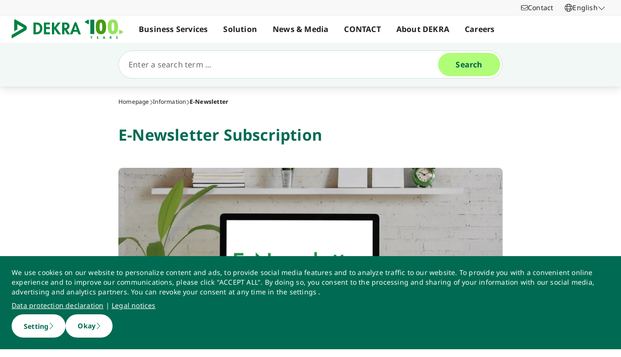

--- FILE ---
content_type: text/html; charset=utf-8
request_url: https://www.dekra.com.tw/en/e-newslettersubscription/
body_size: 67661
content:
<!doctype html>
<html data-n-head-ssr lang="en" data-n-head="%7B%22lang%22:%7B%22ssr%22:%22en%22%7D%7D">
  <head >
    <meta data-n-head="ssr" charset="utf-8"><meta data-n-head="ssr" name="viewport" content="width=device-width, initial-scale=1"><meta data-n-head="ssr" name="format-detection" content="telephone=no"><meta data-n-head="ssr" name="referrer" content="strict-origin-when-cross-origin"><meta data-n-head="ssr" name="description" content="Thank you very much for your interest in DEKRA! We will send you standard and regulation updates, DEKRA press releases, seminar and event information, new services, and industry news in the future irregularly."><meta data-n-head="ssr" name="search_text" content="Thank you very much for your interest in DEKRA! We will send you standard and regulation updates, DEKRA press releases, seminar and event information, new services, and industry news in the future irregularly."><meta data-n-head="ssr" name="search_headline" content="E-Newsletter Subscription"><meta data-n-head="ssr" name="robots" content="index, follow"><meta data-n-head="ssr" property="og:url" content="https://www.dekra.com.tw/en/e-newslettersubscription/"><meta data-n-head="ssr" property="og:type" content="website"><meta data-n-head="ssr" name="type" content="page"><title>E-Newsletter Subscription｜DEKRA</title><link data-n-head="ssr" rel="icon" type="image/x-icon" href="/favicon.ico"><script data-n-head="ssr" src="/assets/js/fakeQuery.js" defer></script><link rel="preload" href="/_nuxt/db9b20e.js" as="script"><link rel="preload" href="/_nuxt/504f6dc.js" as="script"><link rel="preload" href="/_nuxt/f8320cf.js" as="script"><link rel="preload" href="/_nuxt/cf5365b.js" as="script"><link rel="preload" href="/_nuxt/675a154.js" as="script"><link rel="preload" href="/_nuxt/eee8761.js" as="script"><link rel="preload" href="/_nuxt/583cf0e.js" as="script"><link rel="preload" href="/_nuxt/650bb32.js" as="script"><link rel="preload" href="/_nuxt/a57708b.js" as="script"><link rel="preload" href="/_nuxt/bd70d93.js" as="script"><link rel="preload" href="/_nuxt/2b33c2c.js" as="script"><link rel="preload" href="/_nuxt/02f90e2.js" as="script"><link rel="preload" href="/_nuxt/41d273f.js" as="script"><link rel="preload" href="/_nuxt/eb47a64.js" as="script"><link rel="preload" href="/_nuxt/4f1ab54.js" as="script"><link rel="preload" href="/_nuxt/3bf0db9.js" as="script"><link rel="preload" href="/_nuxt/4997436.js" as="script"><link rel="preload" href="/_nuxt/4b8d890.js" as="script"><link rel="preload" href="/_nuxt/0c122a2.js" as="script"><link rel="preload" href="/_nuxt/14229f0.js" as="script"><link rel="preload" href="/_nuxt/fde5f5b.js" as="script"><link rel="preload" href="/_nuxt/8fe94c1.js" as="script"><link rel="preload" href="/_nuxt/3a7dbfe.js" as="script"><link rel="preload" href="/_nuxt/5dd495a.js" as="script"><style data-vue-ssr-id="398017d2:0 3a74f22e:0 1092cdc8:0 8ab54dd4:0 138f5b7e:0 734d8a41:0 1849cec2:0 27d4ed22:0 fb7f9c1e:0 0dfc03c0:0 a27a0fc8:0 197298b8:0 eaa074ee:0 a271c746:0 c719b950:0 4c4cd58f:0 171e29b6:0 16bc08b2:0 9c32592e:0 684fea07:0 1a87affa:0 78ca02b8:0 25a8e7d8:0">/*! normalize.css v8.0.1 | MIT License | github.com/necolas/normalize.css */html{line-height:1.15;-webkit-text-size-adjust:100%}body{margin:0}main{display:block}h1{font-size:2em;margin:.67em 0}hr{box-sizing:content-box;height:0;overflow:visible}pre{font-family:monospace,monospace;font-size:1em}a{background-color:transparent}abbr[title]{border-bottom:none;-webkit-text-decoration:underline;-webkit-text-decoration:underline dotted;text-decoration:underline;text-decoration:underline dotted}b,strong{font-weight:bolder}code,kbd,samp{font-family:monospace,monospace;font-size:1em}small{font-size:80%}sub,sup{font-size:75%;line-height:0;position:relative;vertical-align:baseline}sub{bottom:-.25em}sup{top:-.5em}img{border-style:none}button,input,optgroup,select,textarea{font-family:inherit;font-size:100%;line-height:1.15;margin:0}button,input{overflow:visible}button,select{text-transform:none}[type=button],[type=reset],button{-webkit-appearance:button}[type=button]::-moz-focus-inner,[type=reset]::-moz-focus-inner,button::-moz-focus-inner{border-style:none;padding:0}[type=button]:-moz-focusring,[type=reset]:-moz-focusring,button:-moz-focusring{outline:1px dotted ButtonText}fieldset{padding:.35em .75em .625em}legend{box-sizing:border-box;color:inherit;display:table;max-width:100%;padding:0;white-space:normal}progress{vertical-align:baseline}textarea{overflow:auto}[type=number]::-webkit-inner-spin-button,[type=number]::-webkit-outer-spin-button{height:auto}details{display:block}summary{display:list-item}template{display:none}blockquote,dd,dl,figure,h1,h2,h3,h4,h5,h6,hr,p,pre{margin:0}button{background-color:transparent;background-image:none}button:focus{outline:1px dotted;outline:5px auto -webkit-focus-ring-color}fieldset,ol,ul{margin:0;padding:0}ol,ul{list-style:none}html{font-family:system-ui,-apple-system,Segoe UI,Roboto,Ubuntu,Cantarell,Noto Sans,sans-serif,BlinkMacSystemFont,Helvetica Neue,Arial,Apple Color Emoji,Segoe UI Emoji,Segoe UI Symbol,Noto Color Emoji;line-height:1.5}*,:after,:before{border:0 solid #e2e8f0;box-sizing:border-box}hr{border-top-width:1px}img{border-style:solid}textarea{resize:vertical}input::-moz-placeholder,textarea::-moz-placeholder{color:#a0aec0}input::placeholder,textarea::placeholder{color:#a0aec0}[role=button],button{cursor:pointer}table{border-collapse:collapse}h1,h2,h3,h4,h5,h6{font-size:inherit;font-weight:inherit}a{color:inherit;text-decoration:inherit}button,input,optgroup,select,textarea{color:inherit;line-height:inherit;padding:0}code,kbd,pre,samp{font-family:Menlo,Monaco,Consolas,Liberation Mono,Courier New,monospace}audio,canvas,embed,iframe,img,object,svg,video{display:block;vertical-align:middle}img,video{height:auto;max-width:100%}.pl-container{width:100%}@media (min-width:640px){.pl-container{max-width:640px}}@media (min-width:768px){.pl-container{max-width:768px}}@media (min-width:1024px){.pl-container{max-width:1024px}}@media (min-width:1280px){.pl-container{max-width:1280px}}.pl-space-x-2>:not(template)~:not(template){--space-x-reverse:0;margin-left:.5rem;margin-left:calc(.5rem*(1 - var(--space-x-reverse)));margin-right:0;margin-right:calc(.5rem*var(--space-x-reverse))}.pl-space-x-4>:not(template)~:not(template){--space-x-reverse:0;margin-left:1rem;margin-left:calc(1rem*(1 - var(--space-x-reverse)));margin-right:0;margin-right:calc(1rem*var(--space-x-reverse))}.pl-bg-white{--bg-opacity:1;background-color:#fff;background-color:rgba(255,255,255,var(--bg-opacity))}.pl-bg-gray-100{--bg-opacity:1;background-color:#f7fafc;background-color:rgba(247,250,252,var(--bg-opacity))}.pl-bg-gray-200{--bg-opacity:1;background-color:#edf2f7;background-color:rgba(237,242,247,var(--bg-opacity))}.pl-bg-gray-300{--bg-opacity:1;background-color:#e2e8f0;background-color:rgba(226,232,240,var(--bg-opacity))}.pl-bg-gray-600{--bg-opacity:1;background-color:#718096;background-color:rgba(113,128,150,var(--bg-opacity))}.pl-bg-gray-800{--bg-opacity:1;background-color:#2d3748;background-color:rgba(45,55,72,var(--bg-opacity))}.pl-bg-red-200{--bg-opacity:1;background-color:#fed7d7;background-color:rgba(254,215,215,var(--bg-opacity))}.pl-bg-blue-200{--bg-opacity:1;background-color:#bee3f8;background-color:rgba(190,227,248,var(--bg-opacity))}.pl-bg-blue-500{--bg-opacity:1;background-color:#4299e1;background-color:rgba(66,153,225,var(--bg-opacity))}.hover\:pl-bg-gray-200:hover{--bg-opacity:1;background-color:#edf2f7;background-color:rgba(237,242,247,var(--bg-opacity))}.hover\:pl-bg-blue-100:hover{--bg-opacity:1;background-color:#ebf8ff;background-color:rgba(235,248,255,var(--bg-opacity))}.pl-bg-opacity-50{--bg-opacity:0.5}.pl-border-transparent{border-color:transparent}.pl-border-gray-300{--border-opacity:1;border-color:#e2e8f0;border-color:rgba(226,232,240,var(--border-opacity))}.pl-border-gray-600{--border-opacity:1;border-color:#718096;border-color:rgba(113,128,150,var(--border-opacity))}.pl-border-red-400{--border-opacity:1;border-color:#fc8181;border-color:rgba(252,129,129,var(--border-opacity))}.pl-border-blue-400{--border-opacity:1;border-color:#63b3ed;border-color:rgba(99,179,237,var(--border-opacity))}.hover\:pl-border-green-600:hover{--border-opacity:1;border-color:#38a169;border-color:rgba(56,161,105,var(--border-opacity))}.focus\:pl-border-indigo-500:focus{--border-opacity:1;border-color:#667eea;border-color:rgba(102,126,234,var(--border-opacity))}.pl-rounded-md{border-radius:.375rem}.pl-rounded-lg{border-radius:.5rem}.pl-rounded-full{border-radius:9999px}.pl-rounded-t-md{border-top-left-radius:.375rem;border-top-right-radius:.375rem}.pl-border{border-width:1px}.pl-border-b{border-bottom-width:1px}.pl-cursor-default{cursor:default}.pl-cursor-pointer{cursor:pointer}.pl-block{display:block}.pl-inline-block{display:inline-block}.pl-flex{display:flex}.pl-inline-flex{display:inline-flex}.pl-hidden{display:none}.pl-flex-col{flex-direction:column}.pl-items-start{align-items:flex-start}.pl-items-center{align-items:center}.pl-justify-start{justify-content:flex-start}.pl-justify-center{justify-content:center}.pl-flex-1{flex:1 1 0%}.pl-flex-grow{flex-grow:1}.pl-flex-shrink-0{flex-shrink:0}.pl-font-sans{font-family:system-ui,-apple-system,Segoe UI,Roboto,Ubuntu,Cantarell,Noto Sans,sans-serif,BlinkMacSystemFont,Helvetica Neue,Arial,Apple Color Emoji,Segoe UI Emoji,Segoe UI Symbol,Noto Color Emoji}.pl-font-normal{font-weight:400}.pl-font-medium{font-weight:500}.pl-font-bold{font-weight:700}.pl-h-5{height:1.25rem}.pl-h-6{height:1.5rem}.pl-h-10{height:2.5rem}.pl-h-full{height:100%}.pl-h-screen{height:100vh}.pl-text-xs{font-size:.75rem}.pl-text-sm{font-size:.875rem}.pl-text-base{font-size:1rem}.pl-text-lg{font-size:1.125rem}.pl-mx-1{margin-left:.25rem;margin-right:.25rem}.pl-my-2{margin-bottom:.5rem;margin-top:.5rem}.pl-my-10{margin-bottom:2.5rem;margin-top:2.5rem}.pl-mx-auto{margin-left:auto;margin-right:auto}.pl-mt-1{margin-top:.25rem}.pl-ml-1{margin-left:.25rem}.pl-mt-2{margin-top:.5rem}.pl-ml-3{margin-left:.75rem}.pl-mt-4{margin-top:1rem}.pl-ml-4{margin-left:1rem}.pl-mb-5{margin-bottom:1.25rem}.pl-max-h-full{max-height:100%}.focus\:pl-outline-none:focus{outline:2px solid transparent;outline-offset:2px}.pl-overflow-auto{overflow:auto}.pl-overflow-hidden{overflow:hidden}.pl-overflow-x-auto{overflow-x:auto}.pl-p-4{padding:1rem}.pl-p-5{padding:1.25rem}.pl-py-1{padding-bottom:.25rem;padding-top:.25rem}.pl-py-2{padding-bottom:.5rem;padding-top:.5rem}.pl-px-2{padding-left:.5rem;padding-right:.5rem}.pl-py-3{padding-bottom:.75rem;padding-top:.75rem}.pl-px-4{padding-left:1rem;padding-right:1rem}.pl-py-10{padding-bottom:2.5rem;padding-top:2.5rem}.pl-pl-1{padding-left:.25rem}.pl-pr-2{padding-right:.5rem}.pl-pl-3{padding-left:.75rem}.pl-pr-4{padding-right:1rem}.pl-pr-10{padding-right:2.5rem}.pl-pointer-events-none{pointer-events:none}.pl-pointer-events-auto{pointer-events:auto}.pl-fixed{position:fixed}.pl-absolute{position:absolute}.pl-relative{position:relative}.pl-inset-y-0{bottom:0;top:0}.pl-top-0{top:0}.pl-right-0{right:0}.pl-left-0{left:0}.pl-shadow-sm{box-shadow:0 1px 2px 0 rgba(0,0,0,.05)}.pl-shadow-md{box-shadow:0 4px 6px -1px rgba(0,0,0,.1),0 2px 4px -1px rgba(0,0,0,.06)}.pl-shadow-lg{box-shadow:0 10px 15px -3px rgba(0,0,0,.1),0 4px 6px -2px rgba(0,0,0,.05)}.pl-text-left{text-align:left}.pl-text-right{text-align:right}.pl-text-gray-100{--text-opacity:1;color:#f7fafc;color:rgba(247,250,252,var(--text-opacity))}.pl-text-gray-400{--text-opacity:1;color:#cbd5e0;color:rgba(203,213,224,var(--text-opacity))}.pl-text-gray-700{--text-opacity:1;color:#4a5568;color:rgba(74,85,104,var(--text-opacity))}.pl-text-gray-900{--text-opacity:1;color:#1a202c;color:rgba(26,32,44,var(--text-opacity))}.pl-text-red-900{--text-opacity:1;color:#742a2a;color:rgba(116,42,42,var(--text-opacity))}.pl-text-blue-600{--text-opacity:1;color:#3182ce;color:rgba(49,130,206,var(--text-opacity))}.pl-text-blue-900{--text-opacity:1;color:#2a4365;color:rgba(42,67,101,var(--text-opacity))}.hover\:pl-text-gray-700:hover{--text-opacity:1;color:#4a5568;color:rgba(74,85,104,var(--text-opacity))}.hover\:pl-underline:hover,.pl-underline{-webkit-text-decoration:underline;text-decoration:underline}.pl-select-none{-webkit-user-select:none;-moz-user-select:none;user-select:none}.pl-truncate{overflow:hidden;text-overflow:ellipsis;white-space:nowrap}.pl-w-5{width:1.25rem}.pl-w-6{width:1.5rem}.pl-w-10{width:2.5rem}.pl-w-full{width:100%}.pl-z-0{z-index:0}.pl-z-50{z-index:50}.pl-z-info{z-index:99999}.pl-transform{--transform-translate-x:0;--transform-translate-y:0;--transform-rotate:0;--transform-skew-x:0;--transform-skew-y:0;--transform-scale-x:1;--transform-scale-y:1;transform:translateX(0) translateY(0) rotate(0) skewX(0) skewY(0) scaleX(1) scaleY(1);transform:translateX(var(--transform-translate-x)) translateY(var(--transform-translate-y)) rotate(var(--transform-rotate)) skewX(var(--transform-skew-x)) skewY(var(--transform-skew-y)) scaleX(var(--transform-scale-x)) scaleY(var(--transform-scale-y))}.pl-transition-transform{transition-property:transform}.pl-duration-200{transition-duration:.2s}@keyframes spin{to{transform:rotate(1turn)}}@keyframes ping{75%,to{opacity:0;transform:scale(2)}}@keyframes pulse{50%{opacity:.5}}@keyframes bounce{0%,to{animation-timing-function:cubic-bezier(.8,0,1,1);transform:translateY(-25%)}50%{animation-timing-function:cubic-bezier(0,0,.2,1);transform:none}}@media (min-width:640px){.sm\:pl-block{display:block}.sm\:pl-hidden{display:none}.sm\:pl-text-sm{font-size:.875rem}}@media (min-width:768px){.md\:pl-p-6{padding:1.5rem}.md\:pl-px-6{padding-left:1.5rem;padding-right:1.5rem}}@media (min-width:1024px){.lg\:pl-p-10{padding:2.5rem}.lg\:pl-py-5{padding-bottom:1.25rem;padding-top:1.25rem}.lg\:pl-px-6{padding-left:1.5rem;padding-right:1.5rem}.lg\:pl-px-10{padding-left:2.5rem;padding-right:2.5rem}}@media (min-width:1280px){.xl\:pl-w-3\/4{width:75%}}code[class*=language-],pre[class*=language-]{background:none;color:#f8f8f2;font-family:Consolas,Monaco,Andale Mono,Ubuntu Mono,monospace;font-size:1em;text-align:left;text-shadow:0 1px rgba(0,0,0,.3);white-space:pre;word-break:normal;word-spacing:normal;word-wrap:normal;hyphens:none;line-height:1.5;-moz-tab-size:4;-o-tab-size:4;tab-size:4}pre[class*=language-]{border-radius:.3em;margin:.5em 0;overflow:auto;padding:1em}:not(pre)>code[class*=language-],pre[class*=language-]{background:#272822}:not(pre)>code[class*=language-]{border-radius:.3em;padding:.1em;white-space:normal}.token.cdata,.token.comment,.token.doctype,.token.prolog{color:#8292a2}.token.punctuation{color:#f8f8f2}.token.namespace{opacity:.7}.token.constant,.token.deleted,.token.property,.token.symbol,.token.tag{color:#f92672}.token.boolean,.token.number{color:#ae81ff}.token.attr-name,.token.builtin,.token.char,.token.inserted,.token.selector,.token.string{color:#a6e22e}.language-css .token.string,.style .token.string,.token.entity,.token.operator,.token.url,.token.variable{color:#f8f8f2}.token.atrule,.token.attr-value,.token.class-name,.token.function{color:#e6db74}.token.keyword{color:#66d9ef}.token.important,.token.regex{color:#fd971f}.token.bold,.token.important{font-weight:700}.token.italic{font-style:italic}.token.entity{cursor:help}.Code[class*=language-]{font-size:.75rem;--bg-opacity:1;background-color:#1a202c;background-color:rgba(26,32,44,var(--bg-opacity));margin-bottom:1rem;margin-top:1rem}:not(pre)>code[class*=language-].Code{padding:.25rem .5rem}.pl-add-content-container{align-items:center;color:#fff;display:flex;font-size:25px;justify-content:center;padding:32px 0}.pl-add-content-button{background-color:#3288c3;border-radius:1.5em;cursor:pointer;line-height:3em;overflow:hidden;text-align:center;transition:all .3s cubic-bezier(.4,0,.2,1);white-space:nowrap;width:3em}.pl-add-content-button:hover{background-color:#286894;border-radius:.125rem;width:10em}.pl-add-content-button svg{height:2em;margin:.5em;width:2em}.pl-add-content-button-text,.pl-add-content-button:hover svg{display:none}.pl-add-content-button:hover .pl-add-content-button-text{display:block}
@font-face{font-display:block;font-family:"Noto Sans";font-style:normal;font-weight:400;src:local("Noto Sans Regular"),local("NotoSans-Regular"),url(/_nuxt/fonts/NotoSans-Regular.9a7ce1b.woff2) format("woff2"),url(/_nuxt/fonts/NotoSans-Regular.0505760.woff) format("woff")}@font-face{font-display:block;font-family:"Noto Sans";font-style:italic;font-weight:400;src:local("Noto Sans Italic"),local("NotoSans-Italic"),url(/_nuxt/fonts/NotoSans-Italic.516f235.woff2) format("woff2"),url(/_nuxt/fonts/NotoSans-Italic.79ab268.woff) format("woff")}@font-face{font-display:block;font-family:"Noto Sans";font-style:normal;font-weight:600;src:local("Noto Sans SemiBold"),local("NotoSans-SemiBold"),url(/_nuxt/fonts/NotoSans-SemiBold.403ac3f.woff2) format("woff2"),url(/_nuxt/fonts/NotoSans-SemiBold.6a0bab4.woff) format("woff")}@font-face{font-display:block;font-family:"Noto Sans";font-style:italic;font-weight:600;src:local("Noto Sans SemiBold Italic"),local("NotoSans-SemiBoldItalic"),url(/_nuxt/fonts/NotoSans-SemiBoldItalic.8d0689b.woff2) format("woff2"),url(/_nuxt/fonts/NotoSans-SemiBoldItalic.e449751.woff) format("woff")}@font-face{font-display:block;font-family:"Noto Sans";font-style:normal;font-weight:700;src:local("Noto Sans Bold"),local("NotoSans-Bold"),url(/_nuxt/fonts/NotoSans-Bold.903d452.woff2) format("woff2"),url(/_nuxt/fonts/NotoSans-Bold.61abd3d.woff) format("woff")}@font-face{font-display:block;font-family:"Noto Sans";font-style:italic;font-weight:700;src:local("Noto Sans Bold Italic"),local("NotoSans-BoldItalic"),url(/_nuxt/fonts/NotoSans-BoldItalic.c5db33b.woff2) format("woff2"),url(/_nuxt/fonts/NotoSans-BoldItalic.6ffa229.woff) format("woff")}
:root{--tw-blur:blur(0px);--tw-brightness:brightness(1);--tw-contrast:contrast(1);--tw-grayscale:grayscale(0);--tw-hue-rotate:hue-rotate(0deg);--tw-invert:invert(0);--tw-saturate:saturate(1);--tw-sepia:sepia(0);--tw-drop-shadow:drop-shadow(0 0);--scrollbar-width:0px;--results-list-width:440px}body.no-scroll{overflow:hidden}.noTransition{transition:none!important}.list-enter-active,.list-leave-active{transition:all .3s}.list-enter{opacity:0}.list-leave-to{transition-duration:0s}*,:after,:before{--tw-border-spacing-x:0;--tw-border-spacing-y:0;--tw-translate-x:0;--tw-translate-y:0;--tw-rotate:0;--tw-skew-x:0;--tw-skew-y:0;--tw-scale-x:1;--tw-scale-y:1;--tw-pan-x: ;--tw-pan-y: ;--tw-pinch-zoom: ;--tw-scroll-snap-strictness:proximity;--tw-gradient-from-position: ;--tw-gradient-via-position: ;--tw-gradient-to-position: ;--tw-ordinal: ;--tw-slashed-zero: ;--tw-numeric-figure: ;--tw-numeric-spacing: ;--tw-numeric-fraction: ;--tw-ring-inset: ;--tw-ring-offset-width:0px;--tw-ring-offset-color:#fff;--tw-ring-color:rgba(59,130,246,.5);--tw-ring-offset-shadow:0 0 transparent;--tw-ring-shadow:0 0 transparent;--tw-shadow:0 0 transparent;--tw-shadow-colored:0 0 transparent;--tw-blur: ;--tw-brightness: ;--tw-contrast: ;--tw-grayscale: ;--tw-hue-rotate: ;--tw-invert: ;--tw-saturate: ;--tw-sepia: ;--tw-drop-shadow: ;--tw-backdrop-blur: ;--tw-backdrop-brightness: ;--tw-backdrop-contrast: ;--tw-backdrop-grayscale: ;--tw-backdrop-hue-rotate: ;--tw-backdrop-invert: ;--tw-backdrop-opacity: ;--tw-backdrop-saturate: ;--tw-backdrop-sepia: ;--tw-contain-size: ;--tw-contain-layout: ;--tw-contain-paint: ;--tw-contain-style: }::backdrop{--tw-border-spacing-x:0;--tw-border-spacing-y:0;--tw-translate-x:0;--tw-translate-y:0;--tw-rotate:0;--tw-skew-x:0;--tw-skew-y:0;--tw-scale-x:1;--tw-scale-y:1;--tw-pan-x: ;--tw-pan-y: ;--tw-pinch-zoom: ;--tw-scroll-snap-strictness:proximity;--tw-gradient-from-position: ;--tw-gradient-via-position: ;--tw-gradient-to-position: ;--tw-ordinal: ;--tw-slashed-zero: ;--tw-numeric-figure: ;--tw-numeric-spacing: ;--tw-numeric-fraction: ;--tw-ring-inset: ;--tw-ring-offset-width:0px;--tw-ring-offset-color:#fff;--tw-ring-color:rgba(59,130,246,.5);--tw-ring-offset-shadow:0 0 transparent;--tw-ring-shadow:0 0 transparent;--tw-shadow:0 0 transparent;--tw-shadow-colored:0 0 transparent;--tw-blur: ;--tw-brightness: ;--tw-contrast: ;--tw-grayscale: ;--tw-hue-rotate: ;--tw-invert: ;--tw-saturate: ;--tw-sepia: ;--tw-drop-shadow: ;--tw-backdrop-blur: ;--tw-backdrop-brightness: ;--tw-backdrop-contrast: ;--tw-backdrop-grayscale: ;--tw-backdrop-hue-rotate: ;--tw-backdrop-invert: ;--tw-backdrop-opacity: ;--tw-backdrop-saturate: ;--tw-backdrop-sepia: ;--tw-contain-size: ;--tw-contain-layout: ;--tw-contain-paint: ;--tw-contain-style: }/*! tailwindcss v3.4.18 | MIT License | https://tailwindcss.com*/*,:after,:before{border:0 solid #d2d2d2;box-sizing:border-box}:after,:before{--tw-content:""}:host,html{line-height:1.5;-webkit-text-size-adjust:100%;font-family:ui-sans-serif,system-ui,-apple-system,Segoe UI,Roboto,Ubuntu,Cantarell,Noto Sans,sans-serif,"Apple Color Emoji","Segoe UI Emoji","Segoe UI Symbol","Noto Color Emoji";font-feature-settings:normal;font-variation-settings:normal;-moz-tab-size:4;-o-tab-size:4;tab-size:4;-webkit-tap-highlight-color:transparent}body{line-height:inherit;margin:0}hr{border-top-width:1px;color:inherit;height:0}abbr:where([title]){text-decoration:underline;-webkit-text-decoration:underline dotted;text-decoration:underline dotted}h1,h2,h3,h4,h5,h6{font-size:inherit;font-weight:inherit}a{color:inherit;text-decoration:inherit}b,strong{font-weight:bolder}code,kbd,pre,samp{font-family:ui-monospace,SFMono-Regular,Menlo,Monaco,Consolas,"Liberation Mono","Courier New",monospace;font-feature-settings:normal;font-size:1em;font-variation-settings:normal}small{font-size:80%}sub,sup{font-size:75%;line-height:0;position:relative;vertical-align:baseline}sub{bottom:-.25em}sup{top:-.5em}table{border-collapse:collapse;border-color:inherit;text-indent:0}button,input,optgroup,select,textarea{color:inherit;font-family:inherit;font-feature-settings:inherit;font-size:100%;font-variation-settings:inherit;font-weight:inherit;letter-spacing:inherit;line-height:inherit;margin:0;padding:0}button,select{text-transform:none}button,input:where([type=button]),input:where([type=reset]),input:where([type=submit]){-webkit-appearance:button;background-color:transparent;background-image:none}:-moz-focusring{outline:auto}:-moz-ui-invalid{box-shadow:none}progress{vertical-align:baseline}::-webkit-inner-spin-button,::-webkit-outer-spin-button{height:auto}[type=search]{-webkit-appearance:textfield;outline-offset:-2px}::-webkit-search-decoration{-webkit-appearance:none}::-webkit-file-upload-button{-webkit-appearance:button;font:inherit}summary{display:list-item}blockquote,dd,dl,figure,h1,h2,h3,h4,h5,h6,hr,p,pre{margin:0}fieldset{margin:0}fieldset,legend{padding:0}menu,ol,ul{list-style:none;margin:0;padding:0}dialog{padding:0}textarea{resize:vertical}input::-moz-placeholder,textarea::-moz-placeholder{color:#9d9d9d;opacity:1}input::placeholder,textarea::placeholder{color:#9d9d9d;opacity:1}[role=button],button{cursor:pointer}:disabled{cursor:default}audio,canvas,embed,iframe,img,object,svg,video{display:block;vertical-align:middle}img,video{height:auto;max-width:100%}[hidden]:where(:not([hidden=until-found])){display:none}.\!container{width:100%!important}.container{width:100%}@media (min-width:0px){.\!container{max-width:0!important}.container{max-width:0}}@media (min-width:600px){.\!container{max-width:600px!important}.container{max-width:600px}}@media (min-width:900px){.\!container{max-width:900px!important}.container{max-width:900px}}@media (min-width:1284px){.\!container{max-width:1284px!important}.container{max-width:1284px}}@media (min-width:1320px){.\!container{max-width:1320px!important}.container{max-width:1320px}}@media (min-width:1920px){.\!container{max-width:1920px!important}.container{max-width:1920px}}.sr-only{height:1px;margin:-1px;overflow:hidden;padding:0;position:absolute;width:1px;clip:rect(0,0,0,0);border-width:0;white-space:nowrap}.pointer-events-none{pointer-events:none}.pointer-events-auto{pointer-events:auto}.visible{visibility:visible}.invisible{visibility:hidden}.static{position:static}.fixed{position:fixed}.absolute{position:absolute}.relative{position:relative}.sticky{position:sticky}.inset-0{bottom:0;left:0;right:0;top:0}.\!top-1\/2{top:50%!important}.-left-4{left:-1rem}.-left-5{left:-1.25rem}.-right-5{right:-1.25rem}.-top-1{top:-.25rem}.bottom-0{bottom:0}.bottom-20{bottom:5rem}.bottom-44{bottom:11rem}.bottom-8{bottom:2rem}.bottom-px{bottom:1px}.left-0{left:0}.left-1\/2{left:50%}.left-10{left:2.5rem}.left-2{left:.5rem}.left-3{left:.75rem}.left-4{left:1rem}.left-\[-174px\]{left:-174px}.left-\[90\%\]{left:90%}.left-\[calc\(100\%\+24px\)\]{left:calc(100% + 24px)}.left-full{left:100%}.right-0{right:0}.right-10{right:2.5rem}.right-2{right:.5rem}.right-3\.5{right:.875rem}.right-4{right:1rem}.right-6{right:1.5rem}.right-\[calc\(100\%\+24px\)\]{right:calc(100% + 24px)}.top-0{top:0}.top-0\.5{top:.125rem}.top-1{top:.25rem}.top-1\/2{top:50%}.top-10{top:2.5rem}.top-16{top:4rem}.top-2{top:.5rem}.top-2\.5{top:.625rem}.top-4{top:1rem}.top-5{top:1.25rem}.top-6{top:1.5rem}.top-\[67px\]{top:67px}.top-full{top:100%}.-z-10{z-index:-10}.z-0{z-index:0}.z-10{z-index:10}.z-20{z-index:20}.z-30{z-index:30}.z-40{z-index:40}.z-50{z-index:50}.z-\[49\]{z-index:49}.z-\[60\]{z-index:60}.z-\[70\]{z-index:70}.z-\[80\]{z-index:80}.col-auto{grid-column:auto}.col-span-12{grid-column:span 12/span 12}.col-span-4{grid-column:span 4/span 4}.col-span-6{grid-column:span 6/span 6}.col-span-full{grid-column:1/-1}.col-start-1{grid-column-start:1}.row-1{grid-row:1}.row-span-2{grid-row:span 2/span 2}.row-start-1{grid-row-start:1}.row-start-2{grid-row-start:2}.float-right{float:right}.float-left{float:left}.clear-left{clear:left}.\!m-0{margin:0!important}.-m-px{margin:-1px}.m-0{margin:0}.m-2{margin:.5rem}.m-auto{margin:auto}.-mx-4{margin-left:-1rem;margin-right:-1rem}.-mx-6{margin-left:-1.5rem;margin-right:-1.5rem}.mx-3{margin-left:.75rem;margin-right:.75rem}.mx-5{margin-left:1.25rem;margin-right:1.25rem}.mx-auto{margin-left:auto;margin-right:auto}.my-0{margin-bottom:0;margin-top:0}.my-0\.5{margin-bottom:.125rem;margin-top:.125rem}.my-2{margin-bottom:.5rem;margin-top:.5rem}.my-4{margin-bottom:1rem;margin-top:1rem}.my-6{margin-bottom:1.5rem;margin-top:1.5rem}.\!mb-0{margin-bottom:0!important}.\!mb-6{margin-bottom:1.5rem!important}.\!mt-0{margin-top:0!important}.\!mt-2{margin-top:.5rem!important}.\!mt-4{margin-top:1rem!important}.-mb-4{margin-bottom:-1rem}.-ml-4{margin-left:-1rem}.-ml-5{margin-left:-1.25rem}.-ml-6{margin-left:-1.5rem}.-mr-4{margin-right:-1rem}.-mr-6{margin-right:-1.5rem}.-mt-1{margin-top:-.25rem}.-mt-4{margin-top:-1rem}.-mt-6{margin-top:-1.5rem}.mb-0{margin-bottom:0}.mb-1{margin-bottom:.25rem}.mb-12{margin-bottom:3rem}.mb-2{margin-bottom:.5rem}.mb-2\.5{margin-bottom:.625rem}.mb-3{margin-bottom:.75rem}.mb-4{margin-bottom:1rem}.mb-5{margin-bottom:1.25rem}.mb-6{margin-bottom:1.5rem}.mb-\[14vw\]{margin-bottom:14vw}.ml-3\.5{margin-left:.875rem}.ml-5{margin-left:1.25rem}.ml-6{margin-left:1.5rem}.ml-7{margin-left:1.75rem}.ml-\[10px\]{margin-left:10px}.ml-auto{margin-left:auto}.mr-1{margin-right:.25rem}.mr-2{margin-right:.5rem}.mr-3\.5{margin-right:.875rem}.mr-4{margin-right:1rem}.mr-6{margin-right:1.5rem}.mr-8{margin-right:2rem}.mt-0{margin-top:0}.mt-0\.5{margin-top:.125rem}.mt-10{margin-top:2.5rem}.mt-12{margin-top:3rem}.mt-2{margin-top:.5rem}.mt-24{margin-top:6rem}.mt-3{margin-top:.75rem}.mt-4{margin-top:1rem}.mt-5{margin-top:1.25rem}.mt-6{margin-top:1.5rem}.mt-8{margin-top:2rem}.mt-9{margin-top:2.25rem}.mt-\[2px\]{margin-top:2px}.mt-auto{margin-top:auto}.mt-px{margin-top:1px}.box-content{box-sizing:content-box}.block{display:block}.inline-block{display:inline-block}.\!inline{display:inline!important}.inline{display:inline}.\!flex{display:flex!important}.flex{display:flex}.inline-flex{display:inline-flex}.table{display:table}.grid{display:grid}.contents{display:contents}.\!hidden{display:none!important}.hidden{display:none}.aspect-3\/4{aspect-ratio:3/4}.aspect-4\/3{aspect-ratio:4/3}.aspect-9\/16{aspect-ratio:9/16}.aspect-\[6\/5\]{aspect-ratio:6/5}.aspect-square{aspect-ratio:1/1}.aspect-video{aspect-ratio:16/9}.\!h-auto{height:auto!important}.\!h-full{height:100%!important}.h-0{height:0}.h-1{height:.25rem}.h-1\.5{height:.375rem}.h-10{height:2.5rem}.h-12{height:3rem}.h-14{height:3.5rem}.h-16{height:4rem}.h-3{height:.75rem}.h-4{height:1rem}.h-5{height:1.25rem}.h-6{height:1.5rem}.h-64{height:16rem}.h-7{height:1.75rem}.h-8{height:2rem}.h-80{height:20rem}.h-\[105px\]{height:105px}.h-\[130px\]{height:130px}.h-\[14px\]{height:14px}.h-\[250px\]{height:250px}.h-\[26px\]{height:26px}.h-\[3\.875rem\]{height:3.875rem}.h-\[30px\]{height:30px}.h-\[373px\]{height:373px}.h-\[48px\]{height:48px}.h-\[54px\]{height:54px}.h-\[560px\]{height:560px}.h-\[584px\]{height:584px}.h-\[62px\]{height:62px}.h-\[67px\]{height:67px}.h-\[90\%\]{height:90%}.h-\[calc\(100vh-120px\)\]{height:calc(100vh - 120px)}.h-\[inherit\]{height:inherit}.h-\[var\(--unit-100vh\)\]{height:var(--unit-100vh)}.h-auto{height:auto}.h-fit{height:-moz-fit-content;height:fit-content}.h-full{height:100%}.h-px{height:1px}.h-screen{height:100vh;height:100dvh}.max-h-0{max-height:0}.max-h-20{max-height:5rem}.max-h-60{max-height:15rem}.max-h-\[320px\]{max-height:320px}.max-h-\[40\%\]{max-height:40%}.max-h-\[400px\]{max-height:400px}.max-h-\[77vh\]{max-height:77vh}.max-h-full{max-height:100%}.max-h-min{max-height:-moz-min-content;max-height:min-content}.max-h-screen{max-height:100vh}.min-h-12{min-height:3rem}.min-h-20{min-height:5rem}.min-h-\[20px\]{min-height:20px}.min-h-\[240px\]{min-height:240px}.min-h-\[264px\]{min-height:264px}.min-h-\[32px\]{min-height:32px}.min-h-\[48px\]{min-height:48px}.min-h-\[50vh\]{min-height:50vh}.min-h-\[590px\]{min-height:590px}.min-h-screen{min-height:100vh}.\!w-auto{width:auto!important}.\!w-full{width:100%!important}.\!w-max{width:-moz-max-content!important;width:max-content!important}.w-1\/2{width:50%}.w-1\/4{width:25%}.w-12{width:3rem}.w-28{width:7rem}.w-3{width:.75rem}.w-36{width:9rem}.w-4{width:1rem}.w-48{width:12rem}.w-5{width:1.25rem}.w-8{width:2rem}.w-9{width:2.25rem}.w-\[128px\]{width:128px}.w-\[135px\]{width:135px}.w-\[14px\]{width:14px}.w-\[240px\]{width:240px}.w-\[26px\]{width:26px}.w-\[300\%\]{width:300%}.w-\[37\.5rem\]{width:37.5rem}.w-\[48px\]{width:48px}.w-\[60\%\]{width:60%}.w-\[76px\]{width:76px}.w-\[80\%\]{width:80%}.w-\[88px\]{width:88px}.w-\[90\%\]{width:90%}.w-\[95\%\]{width:95%}.w-\[calc\(100\%_-_161px\)\]{width:calc(100% - 161px)}.w-\[calc\(100\%_-_var\(--scrollbar-width\)\)\]{width:100%;width:calc(100% - var(--scrollbar-width))}.w-auto{width:auto}.w-fit{width:-moz-fit-content;width:fit-content}.w-full{width:100%}.w-max{width:-moz-max-content;width:max-content}.w-screen{width:100vw}.min-w-0{min-width:0}.min-w-12{min-width:3rem}.min-w-32{min-width:8rem}.min-w-36{min-width:9rem}.min-w-4{min-width:1rem}.min-w-\[140px\]{min-width:140px}.min-w-\[15\.5rem\]{min-width:15.5rem}.min-w-full{min-width:100%}.min-w-min{min-width:-moz-min-content;min-width:min-content}.max-w-28{max-width:7rem}.max-w-60{max-width:15rem}.max-w-\[1271px\]{max-width:1271px}.max-w-\[1320px\]{max-width:1320px}.max-w-\[1920px\]{max-width:1920px}.max-w-\[200px\]{max-width:200px}.max-w-\[272px\]{max-width:272px}.max-w-\[50\%\]{max-width:50%}.max-w-\[52\%\]{max-width:52%}.max-w-\[52\.5rem\]{max-width:52.5rem}.max-w-\[68px\]{max-width:68px}.max-w-\[75\%\]{max-width:75%}.max-w-\[82\.5rem\]{max-width:82.5rem}.max-w-\[840px\]{max-width:840px}.max-w-\[944px\]{max-width:944px}.max-w-fit{max-width:-moz-fit-content;max-width:fit-content}.max-w-full{max-width:100%}.max-w-max{max-width:-moz-max-content;max-width:max-content}.max-w-sm{max-width:24rem}.max-w-xs{max-width:20rem}.flex-1{flex:1 1 0%}.flex-\[1_0_160px\]{flex:1 0 160px}.flex-\[1_0_calc\(100\%-48px\)\]{flex:1 0 calc(100% - 48px)}.flex-auto{flex:1 1 auto}.flex-none{flex:none}.flex-shrink{flex-shrink:1}.flex-shrink-0,.shrink-0{flex-shrink:0}.flex-grow{flex-grow:1}.flex-grow-0{flex-grow:0}.grow{flex-grow:1}.grow-0{flex-grow:0}.basis-0{flex-basis:0px}.basis-1\/3{flex-basis:33.333333%}.basis-2\/3{flex-basis:66.666667%}.basis-52{flex-basis:13rem}.basis-full{flex-basis:100%}.origin-right{transform-origin:right}.origin-top{transform-origin:top}.\!translate-y-\[-93px\]{--tw-translate-y:-93px!important;transform:translate(var(--tw-translate-x),-93px) rotate(var(--tw-rotate)) skewX(var(--tw-skew-x)) skewY(var(--tw-skew-y)) scaleX(var(--tw-scale-x)) scaleY(var(--tw-scale-y))!important;transform:translate(var(--tw-translate-x),var(--tw-translate-y)) rotate(var(--tw-rotate)) skewX(var(--tw-skew-x)) skewY(var(--tw-skew-y)) scaleX(var(--tw-scale-x)) scaleY(var(--tw-scale-y))!important}.-translate-x-1\/2{--tw-translate-x:-50%;transform:translate(-50%,var(--tw-translate-y)) rotate(var(--tw-rotate)) skewX(var(--tw-skew-x)) skewY(var(--tw-skew-y)) scaleX(var(--tw-scale-x)) scaleY(var(--tw-scale-y));transform:translate(var(--tw-translate-x),var(--tw-translate-y)) rotate(var(--tw-rotate)) skewX(var(--tw-skew-x)) skewY(var(--tw-skew-y)) scaleX(var(--tw-scale-x)) scaleY(var(--tw-scale-y))}.-translate-x-\[250px\]{--tw-translate-x:-250px;transform:translate(-250px,var(--tw-translate-y)) rotate(var(--tw-rotate)) skewX(var(--tw-skew-x)) skewY(var(--tw-skew-y)) scaleX(var(--tw-scale-x)) scaleY(var(--tw-scale-y));transform:translate(var(--tw-translate-x),var(--tw-translate-y)) rotate(var(--tw-rotate)) skewX(var(--tw-skew-x)) skewY(var(--tw-skew-y)) scaleX(var(--tw-scale-x)) scaleY(var(--tw-scale-y))}.-translate-x-\[68\%\]{--tw-translate-x:-68%;transform:translate(-68%,var(--tw-translate-y)) rotate(var(--tw-rotate)) skewX(var(--tw-skew-x)) skewY(var(--tw-skew-y)) scaleX(var(--tw-scale-x)) scaleY(var(--tw-scale-y));transform:translate(var(--tw-translate-x),var(--tw-translate-y)) rotate(var(--tw-rotate)) skewX(var(--tw-skew-x)) skewY(var(--tw-skew-y)) scaleX(var(--tw-scale-x)) scaleY(var(--tw-scale-y))}.-translate-x-full{--tw-translate-x:-100%;transform:translate(-100%,var(--tw-translate-y)) rotate(var(--tw-rotate)) skewX(var(--tw-skew-x)) skewY(var(--tw-skew-y)) scaleX(var(--tw-scale-x)) scaleY(var(--tw-scale-y));transform:translate(var(--tw-translate-x),var(--tw-translate-y)) rotate(var(--tw-rotate)) skewX(var(--tw-skew-x)) skewY(var(--tw-skew-y)) scaleX(var(--tw-scale-x)) scaleY(var(--tw-scale-y))}.-translate-y-1\/2{--tw-translate-y:-50%;transform:translate(var(--tw-translate-x),-50%) rotate(var(--tw-rotate)) skewX(var(--tw-skew-x)) skewY(var(--tw-skew-y)) scaleX(var(--tw-scale-x)) scaleY(var(--tw-scale-y));transform:translate(var(--tw-translate-x),var(--tw-translate-y)) rotate(var(--tw-rotate)) skewX(var(--tw-skew-x)) skewY(var(--tw-skew-y)) scaleX(var(--tw-scale-x)) scaleY(var(--tw-scale-y))}.-translate-y-\[120px\]{--tw-translate-y:-120px;transform:translate(var(--tw-translate-x),-120px) rotate(var(--tw-rotate)) skewX(var(--tw-skew-x)) skewY(var(--tw-skew-y)) scaleX(var(--tw-scale-x)) scaleY(var(--tw-scale-y));transform:translate(var(--tw-translate-x),var(--tw-translate-y)) rotate(var(--tw-rotate)) skewX(var(--tw-skew-x)) skewY(var(--tw-skew-y)) scaleX(var(--tw-scale-x)) scaleY(var(--tw-scale-y))}.-translate-y-\[12px\]{--tw-translate-y:-12px;transform:translate(var(--tw-translate-x),-12px) rotate(var(--tw-rotate)) skewX(var(--tw-skew-x)) skewY(var(--tw-skew-y)) scaleX(var(--tw-scale-x)) scaleY(var(--tw-scale-y));transform:translate(var(--tw-translate-x),var(--tw-translate-y)) rotate(var(--tw-rotate)) skewX(var(--tw-skew-x)) skewY(var(--tw-skew-y)) scaleX(var(--tw-scale-x)) scaleY(var(--tw-scale-y))}.-translate-y-\[69\%\]{--tw-translate-y:-69%;transform:translate(var(--tw-translate-x),-69%) rotate(var(--tw-rotate)) skewX(var(--tw-skew-x)) skewY(var(--tw-skew-y)) scaleX(var(--tw-scale-x)) scaleY(var(--tw-scale-y));transform:translate(var(--tw-translate-x),var(--tw-translate-y)) rotate(var(--tw-rotate)) skewX(var(--tw-skew-x)) skewY(var(--tw-skew-y)) scaleX(var(--tw-scale-x)) scaleY(var(--tw-scale-y))}.-translate-y-full{--tw-translate-y:-100%;transform:translate(var(--tw-translate-x),-100%) rotate(var(--tw-rotate)) skewX(var(--tw-skew-x)) skewY(var(--tw-skew-y)) scaleX(var(--tw-scale-x)) scaleY(var(--tw-scale-y));transform:translate(var(--tw-translate-x),var(--tw-translate-y)) rotate(var(--tw-rotate)) skewX(var(--tw-skew-x)) skewY(var(--tw-skew-y)) scaleX(var(--tw-scale-x)) scaleY(var(--tw-scale-y))}.translate-x-0{--tw-translate-x:0px;transform:translateY(var(--tw-translate-y)) rotate(var(--tw-rotate)) skewX(var(--tw-skew-x)) skewY(var(--tw-skew-y)) scaleX(var(--tw-scale-x)) scaleY(var(--tw-scale-y));transform:translate(var(--tw-translate-x),var(--tw-translate-y)) rotate(var(--tw-rotate)) skewX(var(--tw-skew-x)) skewY(var(--tw-skew-y)) scaleX(var(--tw-scale-x)) scaleY(var(--tw-scale-y))}.translate-x-\[-174px\]{--tw-translate-x:-174px;transform:translate(-174px,var(--tw-translate-y)) rotate(var(--tw-rotate)) skewX(var(--tw-skew-x)) skewY(var(--tw-skew-y)) scaleX(var(--tw-scale-x)) scaleY(var(--tw-scale-y));transform:translate(var(--tw-translate-x),var(--tw-translate-y)) rotate(var(--tw-rotate)) skewX(var(--tw-skew-x)) skewY(var(--tw-skew-y)) scaleX(var(--tw-scale-x)) scaleY(var(--tw-scale-y))}.translate-x-full{--tw-translate-x:100%;transform:translate(100%,var(--tw-translate-y)) rotate(var(--tw-rotate)) skewX(var(--tw-skew-x)) skewY(var(--tw-skew-y)) scaleX(var(--tw-scale-x)) scaleY(var(--tw-scale-y));transform:translate(var(--tw-translate-x),var(--tw-translate-y)) rotate(var(--tw-rotate)) skewX(var(--tw-skew-x)) skewY(var(--tw-skew-y)) scaleX(var(--tw-scale-x)) scaleY(var(--tw-scale-y))}.translate-y-0{--tw-translate-y:0px;transform:translate(var(--tw-translate-x)) rotate(var(--tw-rotate)) skewX(var(--tw-skew-x)) skewY(var(--tw-skew-y)) scaleX(var(--tw-scale-x)) scaleY(var(--tw-scale-y));transform:translate(var(--tw-translate-x),var(--tw-translate-y)) rotate(var(--tw-rotate)) skewX(var(--tw-skew-x)) skewY(var(--tw-skew-y)) scaleX(var(--tw-scale-x)) scaleY(var(--tw-scale-y))}.translate-y-\[-0\.075em\]{--tw-translate-y:-0.075em;transform:translate(var(--tw-translate-x),-.075em) rotate(var(--tw-rotate)) skewX(var(--tw-skew-x)) skewY(var(--tw-skew-y)) scaleX(var(--tw-scale-x)) scaleY(var(--tw-scale-y));transform:translate(var(--tw-translate-x),var(--tw-translate-y)) rotate(var(--tw-rotate)) skewX(var(--tw-skew-x)) skewY(var(--tw-skew-y)) scaleX(var(--tw-scale-x)) scaleY(var(--tw-scale-y))}.translate-y-full{--tw-translate-y:100%;transform:translate(var(--tw-translate-x),100%) rotate(var(--tw-rotate)) skewX(var(--tw-skew-x)) skewY(var(--tw-skew-y)) scaleX(var(--tw-scale-x)) scaleY(var(--tw-scale-y));transform:translate(var(--tw-translate-x),var(--tw-translate-y)) rotate(var(--tw-rotate)) skewX(var(--tw-skew-x)) skewY(var(--tw-skew-y)) scaleX(var(--tw-scale-x)) scaleY(var(--tw-scale-y))}.-rotate-180{--tw-rotate:-180deg;transform:translate(var(--tw-translate-x),var(--tw-translate-y)) rotate(-180deg) skewX(var(--tw-skew-x)) skewY(var(--tw-skew-y)) scaleX(var(--tw-scale-x)) scaleY(var(--tw-scale-y));transform:translate(var(--tw-translate-x),var(--tw-translate-y)) rotate(var(--tw-rotate)) skewX(var(--tw-skew-x)) skewY(var(--tw-skew-y)) scaleX(var(--tw-scale-x)) scaleY(var(--tw-scale-y))}.rotate-180{--tw-rotate:180deg;transform:translate(var(--tw-translate-x),var(--tw-translate-y)) rotate(180deg) skewX(var(--tw-skew-x)) skewY(var(--tw-skew-y)) scaleX(var(--tw-scale-x)) scaleY(var(--tw-scale-y));transform:translate(var(--tw-translate-x),var(--tw-translate-y)) rotate(var(--tw-rotate)) skewX(var(--tw-skew-x)) skewY(var(--tw-skew-y)) scaleX(var(--tw-scale-x)) scaleY(var(--tw-scale-y))}.scale-0{--tw-scale-x:0;--tw-scale-y:0;transform:translate(var(--tw-translate-x),var(--tw-translate-y)) rotate(var(--tw-rotate)) skewX(var(--tw-skew-x)) skewY(var(--tw-skew-y)) scaleX(0) scaleY(0);transform:translate(var(--tw-translate-x),var(--tw-translate-y)) rotate(var(--tw-rotate)) skewX(var(--tw-skew-x)) skewY(var(--tw-skew-y)) scaleX(var(--tw-scale-x)) scaleY(var(--tw-scale-y))}.scale-100{--tw-scale-x:1;--tw-scale-y:1;transform:translate(var(--tw-translate-x),var(--tw-translate-y)) rotate(var(--tw-rotate)) skewX(var(--tw-skew-x)) skewY(var(--tw-skew-y)) scaleX(1) scaleY(1);transform:translate(var(--tw-translate-x),var(--tw-translate-y)) rotate(var(--tw-rotate)) skewX(var(--tw-skew-x)) skewY(var(--tw-skew-y)) scaleX(var(--tw-scale-x)) scaleY(var(--tw-scale-y))}.scale-105{--tw-scale-x:1.05;--tw-scale-y:1.05;transform:translate(var(--tw-translate-x),var(--tw-translate-y)) rotate(var(--tw-rotate)) skewX(var(--tw-skew-x)) skewY(var(--tw-skew-y)) scaleX(1.05) scaleY(1.05);transform:translate(var(--tw-translate-x),var(--tw-translate-y)) rotate(var(--tw-rotate)) skewX(var(--tw-skew-x)) skewY(var(--tw-skew-y)) scaleX(var(--tw-scale-x)) scaleY(var(--tw-scale-y))}.-scale-x-100{--tw-scale-x:-1;transform:translate(var(--tw-translate-x),var(--tw-translate-y)) rotate(var(--tw-rotate)) skewX(var(--tw-skew-x)) skewY(var(--tw-skew-y)) scaleX(-1) scaleY(var(--tw-scale-y));transform:translate(var(--tw-translate-x),var(--tw-translate-y)) rotate(var(--tw-rotate)) skewX(var(--tw-skew-x)) skewY(var(--tw-skew-y)) scaleX(var(--tw-scale-x)) scaleY(var(--tw-scale-y))}.scale-x-0{--tw-scale-x:0;transform:translate(var(--tw-translate-x),var(--tw-translate-y)) rotate(var(--tw-rotate)) skewX(var(--tw-skew-x)) skewY(var(--tw-skew-y)) scaleX(0) scaleY(var(--tw-scale-y));transform:translate(var(--tw-translate-x),var(--tw-translate-y)) rotate(var(--tw-rotate)) skewX(var(--tw-skew-x)) skewY(var(--tw-skew-y)) scaleX(var(--tw-scale-x)) scaleY(var(--tw-scale-y))}.scale-x-100{--tw-scale-x:1;transform:translate(var(--tw-translate-x),var(--tw-translate-y)) rotate(var(--tw-rotate)) skewX(var(--tw-skew-x)) skewY(var(--tw-skew-y)) scaleX(1) scaleY(var(--tw-scale-y));transform:translate(var(--tw-translate-x),var(--tw-translate-y)) rotate(var(--tw-rotate)) skewX(var(--tw-skew-x)) skewY(var(--tw-skew-y)) scaleX(var(--tw-scale-x)) scaleY(var(--tw-scale-y))}.scale-y-0{--tw-scale-y:0;transform:translate(var(--tw-translate-x),var(--tw-translate-y)) rotate(var(--tw-rotate)) skewX(var(--tw-skew-x)) skewY(var(--tw-skew-y)) scaleX(var(--tw-scale-x)) scaleY(0);transform:translate(var(--tw-translate-x),var(--tw-translate-y)) rotate(var(--tw-rotate)) skewX(var(--tw-skew-x)) skewY(var(--tw-skew-y)) scaleX(var(--tw-scale-x)) scaleY(var(--tw-scale-y))}.scale-y-100{--tw-scale-y:1;transform:translate(var(--tw-translate-x),var(--tw-translate-y)) rotate(var(--tw-rotate)) skewX(var(--tw-skew-x)) skewY(var(--tw-skew-y)) scaleX(var(--tw-scale-x)) scaleY(1)}.scale-y-100,.transform{transform:translate(var(--tw-translate-x),var(--tw-translate-y)) rotate(var(--tw-rotate)) skewX(var(--tw-skew-x)) skewY(var(--tw-skew-y)) scaleX(var(--tw-scale-x)) scaleY(var(--tw-scale-y))}.cursor-auto{cursor:auto}.cursor-default{cursor:default}.cursor-not-allowed{cursor:not-allowed}.cursor-pointer{cursor:pointer}.select-none{-webkit-user-select:none;-moz-user-select:none;user-select:none}.resize{resize:both}.list-outside{list-style-position:outside}.list-none{list-style-type:none}.list-square{list-style-type:square}.appearance-none{-webkit-appearance:none;-moz-appearance:none;appearance:none}.columns-2{-moz-columns:2;column-count:2}.auto-cols-min{grid-auto-columns:min-content}.grid-flow-row{grid-auto-flow:row}.grid-flow-col{grid-auto-flow:column}.grid-flow-row-dense{grid-auto-flow:row dense}.auto-rows-min{grid-auto-rows:min-content}.grid-cols-1{grid-template-columns:repeat(1,minmax(0,1fr))}.grid-cols-3{grid-template-columns:repeat(3,minmax(0,1fr))}.grid-cols-4{grid-template-columns:repeat(4,minmax(0,1fr))}.grid-rows-\[auto\]{grid-template-rows:auto}.flex-row{flex-direction:row}.flex-row-reverse{flex-direction:row-reverse}.flex-col{flex-direction:column}.flex-col-reverse{flex-direction:column-reverse}.flex-wrap{flex-wrap:wrap}.flex-nowrap{flex-wrap:nowrap}.place-content-center{align-content:center;justify-content:center;place-content:center}.content-center{align-content:center}.content-start{align-content:flex-start}.\!items-start{align-items:flex-start!important}.items-start{align-items:flex-start}.\!items-center{align-items:center!important}.items-center{align-items:center}.items-baseline{align-items:baseline}.items-stretch{align-items:stretch}.\!justify-start{justify-content:flex-start!important}.justify-start{justify-content:flex-start}.justify-end{justify-content:flex-end}.justify-center{justify-content:center}.\!justify-between{justify-content:space-between!important}.justify-between{justify-content:space-between}.justify-evenly{justify-content:space-evenly}.gap-0{gap:0}.gap-0\.5{gap:.125rem}.gap-1{gap:.25rem}.gap-1\.5{gap:.375rem}.gap-12{gap:3rem}.gap-2{gap:.5rem}.gap-2\.5{gap:.625rem}.gap-3{gap:.75rem}.gap-4{gap:1rem}.gap-5{gap:1.25rem}.gap-6{gap:1.5rem}.gap-8{gap:2rem}.gap-\[6px\]{gap:6px}.gap-x-1{-moz-column-gap:.25rem;column-gap:.25rem}.gap-x-2{-moz-column-gap:.5rem;column-gap:.5rem}.gap-x-3{-moz-column-gap:.75rem;column-gap:.75rem}.gap-x-4{-moz-column-gap:1rem;column-gap:1rem}.gap-x-8{-moz-column-gap:2rem;column-gap:2rem}.gap-y-1{row-gap:.25rem}.gap-y-12{row-gap:3rem}.gap-y-2{row-gap:.5rem}.gap-y-2\.5{row-gap:.625rem}.gap-y-3{row-gap:.75rem}.gap-y-4{row-gap:1rem}.gap-y-5{row-gap:1.25rem}.gap-y-6{row-gap:1.5rem}.gap-y-8{row-gap:2rem}.self-start{align-self:flex-start}.self-end{align-self:flex-end}.self-center{align-self:center}.justify-self-center{justify-self:center}.\!overflow-auto{overflow:auto!important}.overflow-auto{overflow:auto}.overflow-hidden{overflow:hidden}.overflow-x-auto{overflow-x:auto}.overflow-y-auto{overflow-y:auto}.overflow-x-hidden{overflow-x:hidden}.overflow-y-hidden{overflow-y:hidden}.overflow-x-scroll{overflow-x:scroll}.overflow-y-scroll{overflow-y:scroll}.overscroll-contain{overscroll-behavior:contain}.overscroll-y-none{overscroll-behavior-y:none}.scroll-smooth{scroll-behavior:smooth}.overflow-ellipsis{text-overflow:ellipsis}.\!whitespace-normal{white-space:normal!important}.whitespace-nowrap{white-space:nowrap}.whitespace-pre-line{white-space:pre-line}.break-words{word-wrap:break-word}.rounded{border-radius:.25rem}.rounded-2xl{border-radius:1rem}.rounded-\[50\%\]{border-radius:50%}.rounded-full{border-radius:9999px}.rounded-lg{border-radius:.5rem}.rounded-none{border-radius:0}.rounded-sm{border-radius:.125rem}.rounded-xl{border-radius:.75rem}.rounded-b-3xl{border-bottom-left-radius:1.5rem;border-bottom-right-radius:1.5rem}.rounded-b-lg{border-bottom-left-radius:.5rem;border-bottom-right-radius:.5rem}.rounded-l-lg{border-bottom-left-radius:.5rem;border-top-left-radius:.5rem}.rounded-r-lg{border-bottom-right-radius:.5rem;border-top-right-radius:.5rem}.rounded-t-\[21px\]{border-top-left-radius:21px;border-top-right-radius:21px}.rounded-t-lg{border-top-left-radius:.5rem;border-top-right-radius:.5rem}.rounded-t-none{border-top-left-radius:0;border-top-right-radius:0}.rounded-tl-lg{border-top-left-radius:.5rem}.rounded-tr-lg{border-top-right-radius:.5rem}.border{border-width:1px}.border-0{border-width:0}.border-2{border-width:2px}.border-8{border-width:8px}.border-x{border-left-width:1px;border-right-width:1px}.border-b{border-bottom-width:1px}.border-b-0{border-bottom-width:0}.border-b-2{border-bottom-width:2px}.border-b-4{border-bottom-width:4px}.border-r{border-right-width:1px}.border-t{border-top-width:1px}.border-solid{border-style:solid}.border-none{border-style:none}.\!border-red{--tw-border-opacity:1!important;border-color:#d10000!important;border-color:rgba(209,0,0,var(--tw-border-opacity,1))!important}.border-black{--tw-border-opacity:1;border-color:#1e1e1e;border-color:rgba(30,30,30,var(--tw-border-opacity,1))}.border-brightgreen-300{--tw-border-opacity:1;border-color:#9ee46c;border-color:rgba(158,228,108,var(--tw-border-opacity,1))}.border-darkgreen{--tw-border-opacity:1;border-color:#006b52;border-color:rgba(0,107,82,var(--tw-border-opacity,1))}.border-darkgreen-100{--tw-border-opacity:1;border-color:#cce1dc;border-color:rgba(204,225,220,var(--tw-border-opacity,1))}.border-darkgreen-600{--tw-border-opacity:1;border-color:#01604a;border-color:rgba(1,96,74,var(--tw-border-opacity,1))}.border-gray-100{--tw-border-opacity:1;border-color:#ededed;border-color:rgba(237,237,237,var(--tw-border-opacity,1))}.border-gray-200{--tw-border-opacity:1;border-color:#d2d2d2;border-color:rgba(210,210,210,var(--tw-border-opacity,1))}.border-gray-300{--tw-border-opacity:1;border-color:#b4b4b4;border-color:rgba(180,180,180,var(--tw-border-opacity,1))}.border-gray-50{--tw-border-opacity:1;border-color:#f8f8f8;border-color:rgba(248,248,248,var(--tw-border-opacity,1))}.border-gray-700{--tw-border-opacity:1;border-color:#444;border-color:rgba(68,68,68,var(--tw-border-opacity,1))}.border-red{--tw-border-opacity:1;border-color:#d10000;border-color:rgba(209,0,0,var(--tw-border-opacity,1))}.border-transparent{border-color:transparent}.border-white{--tw-border-opacity:1;border-color:#fff;border-color:rgba(255,255,255,var(--tw-border-opacity,1))}.border-yellow-800{--tw-border-opacity:1;border-color:#403300;border-color:rgba(64,51,0,var(--tw-border-opacity,1))}.border-b-darkgreen{--tw-border-opacity:1;border-bottom-color:#006b52;border-bottom-color:rgba(0,107,82,var(--tw-border-opacity,1))}.border-b-yellow-300{--tw-border-opacity:1;border-bottom-color:#e6b800;border-bottom-color:rgba(230,184,0,var(--tw-border-opacity,1))}.border-l-darkgreen-500{--tw-border-opacity:1;border-left-color:#006b52;border-left-color:rgba(0,107,82,var(--tw-border-opacity,1))}.bg-black{--tw-bg-opacity:1;background-color:#1e1e1e;background-color:rgba(30,30,30,var(--tw-bg-opacity,1))}.bg-black\/20{background-color:rgba(30,30,30,.2)}.bg-black\/50{background-color:rgba(30,30,30,.5)}.bg-black\/75{background-color:rgba(30,30,30,.75)}.bg-brightgreen,.bg-brightgreen-200{--tw-bg-opacity:1;background-color:#b0fd78;background-color:rgba(176,253,120,var(--tw-bg-opacity,1))}.bg-brightgreen-300{--tw-bg-opacity:1;background-color:#9ee46c;background-color:rgba(158,228,108,var(--tw-bg-opacity,1))}.bg-darkgreen{--tw-bg-opacity:1;background-color:#006b52;background-color:rgba(0,107,82,var(--tw-bg-opacity,1))}.bg-darkgreen-100{--tw-bg-opacity:1;background-color:#cce1dc;background-color:rgba(204,225,220,var(--tw-bg-opacity,1))}.bg-darkgreen-50{--tw-bg-opacity:1;background-color:#f2f8f6;background-color:rgba(242,248,246,var(--tw-bg-opacity,1))}.bg-darkgreen-600{--tw-bg-opacity:1;background-color:#01604a;background-color:rgba(1,96,74,var(--tw-bg-opacity,1))}.bg-darkgreen-800{--tw-bg-opacity:1;background-color:#014031;background-color:rgba(1,64,49,var(--tw-bg-opacity,1))}.bg-darkgreen\/50{background-color:rgba(0,107,82,.5)}.bg-gray-100{--tw-bg-opacity:1;background-color:#ededed;background-color:rgba(237,237,237,var(--tw-bg-opacity,1))}.bg-gray-200{--tw-bg-opacity:1;background-color:#d2d2d2;background-color:rgba(210,210,210,var(--tw-bg-opacity,1))}.bg-gray-300{--tw-bg-opacity:1;background-color:#b4b4b4;background-color:rgba(180,180,180,var(--tw-bg-opacity,1))}.bg-gray-400{--tw-bg-opacity:1;background-color:#9d9d9d;background-color:rgba(157,157,157,var(--tw-bg-opacity,1))}.bg-gray-50{--tw-bg-opacity:1;background-color:#f8f8f8;background-color:rgba(248,248,248,var(--tw-bg-opacity,1))}.bg-gray-500{--tw-bg-opacity:1;background-color:#696969;background-color:rgba(105,105,105,var(--tw-bg-opacity,1))}.bg-red-200{--tw-bg-opacity:1;background-color:#f3bfbf;background-color:rgba(243,191,191,var(--tw-bg-opacity,1))}.bg-transparent{background-color:transparent}.bg-white{--tw-bg-opacity:1;background-color:#fff;background-color:rgba(255,255,255,var(--tw-bg-opacity,1))}.bg-white\/50{background-color:hsla(0,0%,100%,.5)}.bg-white\/\[\.85\]{background-color:hsla(0,0%,100%,.85)}.bg-yellow{--tw-bg-opacity:1;background-color:#fc0;background-color:rgba(255,204,0,var(--tw-bg-opacity,1))}.bg-opacity-0{--tw-bg-opacity:0}.bg-opacity-30{--tw-bg-opacity:0.3}.bg-opacity-80{--tw-bg-opacity:0.8}.bg-gradient-to-b{background-image:linear-gradient(to bottom,var(--tw-gradient-stops))}.bg-gradient-to-r{background-image:linear-gradient(to right,var(--tw-gradient-stops))}.from-darkgreen-400{--tw-gradient-from:#4d9786 var(--tw-gradient-from-position);--tw-gradient-to:rgba(77,151,134,0) var(--tw-gradient-to-position);--tw-gradient-stops:var(--tw-gradient-from),var(--tw-gradient-to)}.from-darkgreen-600\/90{--tw-gradient-from:rgba(1,96,74,.9) var(--tw-gradient-from-position);--tw-gradient-to:rgba(1,96,74,0) var(--tw-gradient-to-position);--tw-gradient-stops:var(--tw-gradient-from),var(--tw-gradient-to)}.from-gray-50{--tw-gradient-from:#f8f8f8 var(--tw-gradient-from-position);--tw-gradient-to:hsla(0,0%,97%,0) var(--tw-gradient-to-position);--tw-gradient-stops:var(--tw-gradient-from),var(--tw-gradient-to)}.from-transparent{--tw-gradient-from:transparent var(--tw-gradient-from-position);--tw-gradient-to:transparent var(--tw-gradient-to-position);--tw-gradient-stops:var(--tw-gradient-from),var(--tw-gradient-to)}.to-darkgreen{--tw-gradient-to:#006b52 var(--tw-gradient-to-position)}.to-darkgreen\/90{--tw-gradient-to:rgba(0,107,82,.9) var(--tw-gradient-to-position)}.to-gray-50{--tw-gradient-to:#f8f8f8 var(--tw-gradient-to-position)}.to-transparent{--tw-gradient-to:transparent var(--tw-gradient-to-position)}.bg-clip-padding{background-clip:padding-box}.fill-current{fill:currentColor}.object-contain{-o-object-fit:contain;object-fit:contain}.object-cover{-o-object-fit:cover;object-fit:cover}.object-fill{-o-object-fit:fill;object-fit:fill}.object-none{-o-object-fit:none;object-fit:none}.object-scale-down{-o-object-fit:scale-down;object-fit:scale-down}.object-center{-o-object-position:center;object-position:center}.\!p-0{padding:0!important}.p-1{padding:.25rem}.p-10{padding:2.5rem}.p-2{padding:.5rem}.p-3{padding:.75rem}.p-4{padding:1rem}.p-5{padding:1.25rem}.p-6{padding:1.5rem}.p-8{padding:2rem}.\!py-0{padding-bottom:0!important;padding-top:0!important}.px-10{padding-left:2.5rem;padding-right:2.5rem}.px-12{padding-left:3rem;padding-right:3rem}.px-2{padding-left:.5rem;padding-right:.5rem}.px-3{padding-left:.75rem;padding-right:.75rem}.px-4{padding-left:1rem;padding-right:1rem}.px-5{padding-left:1.25rem;padding-right:1.25rem}.px-6{padding-left:1.5rem;padding-right:1.5rem}.px-8{padding-left:2rem;padding-right:2rem}.py-1{padding-bottom:.25rem;padding-top:.25rem}.py-1\.5{padding-bottom:.375rem;padding-top:.375rem}.py-12{padding-bottom:3rem;padding-top:3rem}.py-14{padding-bottom:3.5rem;padding-top:3.5rem}.py-2{padding-bottom:.5rem;padding-top:.5rem}.py-24{padding-bottom:6rem;padding-top:6rem}.py-3{padding-bottom:.75rem;padding-top:.75rem}.py-4{padding-bottom:1rem;padding-top:1rem}.py-5{padding-bottom:1.25rem;padding-top:1.25rem}.py-6{padding-bottom:1.5rem;padding-top:1.5rem}.py-8{padding-bottom:2rem;padding-top:2rem}.py-\[3px\]{padding-bottom:3px;padding-top:3px}.\!pt-0{padding-top:0!important}.pb-0{padding-bottom:0}.pb-1{padding-bottom:.25rem}.pb-10{padding-bottom:2.5rem}.pb-2{padding-bottom:.5rem}.pb-2\.5{padding-bottom:.625rem}.pb-3{padding-bottom:.75rem}.pb-4{padding-bottom:1rem}.pb-40{padding-bottom:10rem}.pb-5{padding-bottom:1.25rem}.pb-6{padding-bottom:1.5rem}.pb-8{padding-bottom:2rem}.pb-\[0\.563rem\]{padding-bottom:.563rem}.pl-1{padding-left:.25rem}.pl-3{padding-left:.75rem}.pl-4{padding-left:1rem}.pl-6{padding-left:1.5rem}.pl-8{padding-left:2rem}.pr-1{padding-right:.25rem}.pr-2{padding-right:.5rem}.pr-3{padding-right:.75rem}.pr-4{padding-right:1rem}.pr-6{padding-right:1.5rem}.pt-1{padding-top:.25rem}.pt-12{padding-top:3rem}.pt-16{padding-top:4rem}.pt-2\.5{padding-top:.625rem}.pt-4{padding-top:1rem}.pt-5{padding-top:1.25rem}.pt-6{padding-top:1.5rem}.pt-7{padding-top:1.75rem}.pt-8{padding-top:2rem}.pt-\[1\.688rem\]{padding-top:1.688rem}.pt-px{padding-top:1px}.text-left{text-align:left}.text-center{text-align:center}.font-main{font-family:Noto Sans,sans-serif}.\!text-sm{font-size:.875rem!important;line-height:1.25rem!important}.text-2xl{font-size:1.5rem;line-height:2rem}.text-3xl{font-size:1.75rem;line-height:2.25rem}.text-4xl{font-size:2rem;line-height:2.5rem}.text-5xl{font-size:2.5rem;line-height:3rem}.text-\[3\.5rem\]{font-size:3.5rem}.text-base{font-size:1rem;line-height:1.5rem}.text-lg{font-size:1.125rem;line-height:1.5rem}.text-sm{font-size:.875rem;line-height:1.25rem}.text-xl{font-size:1.25rem;line-height:1.75rem}.text-xs{font-size:.75rem;line-height:1rem}.text-xxs{font-size:.625rem;line-height:.75rem}.font-bold{font-weight:700}.font-normal{font-weight:400}.font-semibold{font-weight:600}.capitalize{text-transform:capitalize}.italic{font-style:italic}.leading-3{line-height:.75rem}.leading-5{line-height:1.25rem}.leading-6{line-height:1.5rem}.leading-none{line-height:1}.tracking-default{letter-spacing:.0125rem}.\!text-black{--tw-text-opacity:1!important;color:#1e1e1e!important;color:rgba(30,30,30,var(--tw-text-opacity,1))!important}.text-black{--tw-text-opacity:1;color:#1e1e1e;color:rgba(30,30,30,var(--tw-text-opacity,1))}.text-brightgreen-300{--tw-text-opacity:1;color:#9ee46c;color:rgba(158,228,108,var(--tw-text-opacity,1))}.text-darkgreen{--tw-text-opacity:1;color:#006b52;color:rgba(0,107,82,var(--tw-text-opacity,1))}.text-darkgreen-400{--tw-text-opacity:1;color:#4d9786;color:rgba(77,151,134,var(--tw-text-opacity,1))}.text-darkgreen-600{--tw-text-opacity:1;color:#01604a;color:rgba(1,96,74,var(--tw-text-opacity,1))}.text-darkgreen-800{--tw-text-opacity:1;color:#014031;color:rgba(1,64,49,var(--tw-text-opacity,1))}.text-gray-100{--tw-text-opacity:1;color:#ededed;color:rgba(237,237,237,var(--tw-text-opacity,1))}.text-gray-200{--tw-text-opacity:1;color:#d2d2d2;color:rgba(210,210,210,var(--tw-text-opacity,1))}.text-gray-300{--tw-text-opacity:1;color:#b4b4b4;color:rgba(180,180,180,var(--tw-text-opacity,1))}.text-gray-400{--tw-text-opacity:1;color:#9d9d9d;color:rgba(157,157,157,var(--tw-text-opacity,1))}.text-gray-500{--tw-text-opacity:1;color:#696969;color:rgba(105,105,105,var(--tw-text-opacity,1))}.text-gray-700{--tw-text-opacity:1;color:#444;color:rgba(68,68,68,var(--tw-text-opacity,1))}.text-lightgreen{--tw-text-opacity:1;color:#64b32c;color:rgba(100,179,44,var(--tw-text-opacity,1))}.text-red{--tw-text-opacity:1;color:#d10000;color:rgba(209,0,0,var(--tw-text-opacity,1))}.text-red-800{--tw-text-opacity:1;color:#7d0000;color:rgba(125,0,0,var(--tw-text-opacity,1))}.text-white{--tw-text-opacity:1;color:#fff;color:rgba(255,255,255,var(--tw-text-opacity,1))}.text-yellow-800{--tw-text-opacity:1;color:#403300;color:rgba(64,51,0,var(--tw-text-opacity,1))}.text-opacity-100{--tw-text-opacity:1}.underline{text-decoration-line:underline}.overline{text-decoration-line:overline}.\!no-underline{text-decoration-line:none!important}.no-underline{text-decoration-line:none}.opacity-0{opacity:0}.opacity-100{opacity:1}.opacity-30{opacity:.3}.opacity-80{opacity:.8}.opacity-95{opacity:.95}.mix-blend-multiply{mix-blend-mode:multiply}.shadow{--tw-shadow:0 1px 3px 0 rgba(0,0,0,.1),0 1px 2px -1px rgba(0,0,0,.1);--tw-shadow-colored:0 1px 3px 0 var(--tw-shadow-color),0 1px 2px -1px var(--tw-shadow-color);box-shadow:0 0 transparent,0 0 transparent,0 1px 3px 0 rgba(0,0,0,.1),0 1px 2px -1px rgba(0,0,0,.1);box-shadow:var(--tw-ring-offset-shadow,0 0 transparent),var(--tw-ring-shadow,0 0 transparent),var(--tw-shadow)}.shadow-2xl{--tw-shadow:0 25px 50px -12px rgba(0,0,0,.25);--tw-shadow-colored:0 25px 50px -12px var(--tw-shadow-color);box-shadow:0 0 transparent,0 0 transparent,0 25px 50px -12px rgba(0,0,0,.25);box-shadow:var(--tw-ring-offset-shadow,0 0 transparent),var(--tw-ring-shadow,0 0 transparent),var(--tw-shadow)}.shadow-lg{--tw-shadow:0px 8px 12px -4px rgba(30,30,30,.04),0px 20px 24px -4px rgba(30,30,30,.1);--tw-shadow-colored:0px 8px 12px -4px var(--tw-shadow-color),0px 20px 24px -4px var(--tw-shadow-color);box-shadow:0 0 transparent,0 0 transparent,0 8px 12px -4px rgba(30,30,30,.04),0 20px 24px -4px rgba(30,30,30,.1);box-shadow:var(--tw-ring-offset-shadow,0 0 transparent),var(--tw-ring-shadow,0 0 transparent),var(--tw-shadow)}.shadow-lg-up{--tw-shadow:0px -8px 12px -4px rgba(30,30,30,.04),0px -20px 24px -4px rgba(30,30,30,.1);--tw-shadow-colored:0px -8px 12px -4px var(--tw-shadow-color),0px -20px 24px -4px var(--tw-shadow-color);box-shadow:0 0 transparent,0 0 transparent,0 -8px 12px -4px rgba(30,30,30,.04),0 -20px 24px -4px rgba(30,30,30,.1);box-shadow:var(--tw-ring-offset-shadow,0 0 transparent),var(--tw-ring-shadow,0 0 transparent),var(--tw-shadow)}.shadow-md{--tw-shadow:0px 4px 6px rgba(30,30,30,.04),0px 8px 16px rgba(30,30,30,.08);--tw-shadow-colored:0px 4px 6px var(--tw-shadow-color),0px 8px 16px var(--tw-shadow-color);box-shadow:0 0 transparent,0 0 transparent,0 4px 6px rgba(30,30,30,.04),0 8px 16px rgba(30,30,30,.08);box-shadow:var(--tw-ring-offset-shadow,0 0 transparent),var(--tw-ring-shadow,0 0 transparent),var(--tw-shadow)}.shadow-md-left{--tw-shadow:-4px 0px 6px rgba(30,30,30,.04),-8px 0px 16px rgba(30,30,30,.08);--tw-shadow-colored:-4px 0px 6px var(--tw-shadow-color),-8px 0px 16px var(--tw-shadow-color);box-shadow:0 0 transparent,0 0 transparent,-4px 0 6px rgba(30,30,30,.04),-8px 0 16px rgba(30,30,30,.08);box-shadow:var(--tw-ring-offset-shadow,0 0 transparent),var(--tw-ring-shadow,0 0 transparent),var(--tw-shadow)}.shadow-md-right{--tw-shadow:4px 0px 6px rgba(30,30,30,.04),8px 0px 16px rgba(30,30,30,.08);--tw-shadow-colored:4px 0px 6px var(--tw-shadow-color),8px 0px 16px var(--tw-shadow-color);box-shadow:0 0 transparent,0 0 transparent,4px 0 6px rgba(30,30,30,.04),8px 0 16px rgba(30,30,30,.08);box-shadow:var(--tw-ring-offset-shadow,0 0 transparent),var(--tw-ring-shadow,0 0 transparent),var(--tw-shadow)}.shadow-md-up-inset{--tw-shadow:inset 0px -4px 6px rgba(30,30,30,.04),inset 0px -8px 16px rgba(30,30,30,.08);--tw-shadow-colored:inset 0px -4px 6px var(--tw-shadow-color),inset 0px -8px 16px var(--tw-shadow-color);box-shadow:0 0 transparent,0 0 transparent,inset 0 -4px 6px rgba(30,30,30,.04),inset 0 -8px 16px rgba(30,30,30,.08);box-shadow:var(--tw-ring-offset-shadow,0 0 transparent),var(--tw-ring-shadow,0 0 transparent),var(--tw-shadow)}.shadow-searchbar-l-darkgreen-500-inset{--tw-shadow:inset 3px 0 0 0 #006b52;--tw-shadow-colored:inset 3px 0 0 0 var(--tw-shadow-color);box-shadow:0 0 transparent,0 0 transparent,inset 3px 0 0 0 #006b52;box-shadow:var(--tw-ring-offset-shadow,0 0 transparent),var(--tw-ring-shadow,0 0 transparent),var(--tw-shadow)}.shadow-xl{--tw-shadow:0px 24px 48px -12px rgba(30,30,30,.24);--tw-shadow-colored:0px 24px 48px -12px var(--tw-shadow-color);box-shadow:0 0 transparent,0 0 transparent,0 24px 48px -12px rgba(30,30,30,.24);box-shadow:var(--tw-ring-offset-shadow,0 0 transparent),var(--tw-ring-shadow,0 0 transparent),var(--tw-shadow)}.shadow-xl-up{--tw-shadow:0px -24px 48px -12px rgba(30,30,30,.24);--tw-shadow-colored:0px -24px 48px -12px var(--tw-shadow-color);box-shadow:0 0 transparent,0 0 transparent,0 -24px 48px -12px rgba(30,30,30,.24);box-shadow:var(--tw-ring-offset-shadow,0 0 transparent),var(--tw-ring-shadow,0 0 transparent),var(--tw-shadow)}.\!outline-none{outline:2px solid transparent!important;outline-offset:2px!important}.outline-none{outline:2px solid transparent;outline-offset:2px}.outline{outline-style:solid}.outline-4{outline-width:4px}.outline-darkgreen-200{outline-color:#b3d3cb}.outline-red-300{outline-color:#ed9999}.outline-red-400{outline-color:#e36666}.ring-black{--tw-ring-opacity:1;--tw-ring-color:rgba(30,30,30,var(--tw-ring-opacity,1))}.ring-offset-2{--tw-ring-offset-width:2px}.ring-offset-white{--tw-ring-offset-color:#fff}.blur{--tw-blur:blur(8px);filter:blur(8px) brightness(1) contrast(1) grayscale(0) hue-rotate(0deg) invert(0) saturate(1) sepia(0) drop-shadow(0 0);filter:var(--tw-blur) var(--tw-brightness) var(--tw-contrast) var(--tw-grayscale) var(--tw-hue-rotate) var(--tw-invert) var(--tw-saturate) var(--tw-sepia) var(--tw-drop-shadow)}.blur-sm{--tw-blur:blur(4px);filter:blur(4px) brightness(1) contrast(1) grayscale(0) hue-rotate(0deg) invert(0) saturate(1) sepia(0) drop-shadow(0 0);filter:var(--tw-blur) var(--tw-brightness) var(--tw-contrast) var(--tw-grayscale) var(--tw-hue-rotate) var(--tw-invert) var(--tw-saturate) var(--tw-sepia) var(--tw-drop-shadow)}.drop-shadow{--tw-drop-shadow:drop-shadow(0 1px 2px rgba(0,0,0,.1)) drop-shadow(0 1px 1px rgba(0,0,0,.06));filter:blur(0) brightness(1) contrast(1) grayscale(0) hue-rotate(0deg) invert(0) saturate(1) sepia(0) drop-shadow(0 1px 2px rgba(0,0,0,.1)) drop-shadow(0 1px 1px rgba(0,0,0,.06));filter:var(--tw-blur) var(--tw-brightness) var(--tw-contrast) var(--tw-grayscale) var(--tw-hue-rotate) var(--tw-invert) var(--tw-saturate) var(--tw-sepia) var(--tw-drop-shadow)}.drop-shadow-lg{--tw-drop-shadow:drop-shadow(0 10px 8px rgba(0,0,0,.04)) drop-shadow(0 4px 3px rgba(0,0,0,.1));filter:blur(0) brightness(1) contrast(1) grayscale(0) hue-rotate(0deg) invert(0) saturate(1) sepia(0) drop-shadow(0 10px 8px rgba(0,0,0,.04)) drop-shadow(0 4px 3px rgba(0,0,0,.1));filter:var(--tw-blur) var(--tw-brightness) var(--tw-contrast) var(--tw-grayscale) var(--tw-hue-rotate) var(--tw-invert) var(--tw-saturate) var(--tw-sepia) var(--tw-drop-shadow)}.grayscale{--tw-grayscale:grayscale(100%);filter:blur(0) brightness(1) contrast(1) grayscale(100%) hue-rotate(0deg) invert(0) saturate(1) sepia(0) drop-shadow(0 0);filter:var(--tw-blur) var(--tw-brightness) var(--tw-contrast) var(--tw-grayscale) var(--tw-hue-rotate) var(--tw-invert) var(--tw-saturate) var(--tw-sepia) var(--tw-drop-shadow)}.filter{filter:blur(0) brightness(1) contrast(1) grayscale(0) hue-rotate(0deg) invert(0) saturate(1) sepia(0) drop-shadow(0 0);filter:var(--tw-blur) var(--tw-brightness) var(--tw-contrast) var(--tw-grayscale) var(--tw-hue-rotate) var(--tw-invert) var(--tw-saturate) var(--tw-sepia) var(--tw-drop-shadow)}.backdrop-blur-sm{--tw-backdrop-blur:blur(4px);backdrop-filter:blur(4px) var(--tw-backdrop-brightness) var(--tw-backdrop-contrast) var(--tw-backdrop-grayscale) var(--tw-backdrop-hue-rotate) var(--tw-backdrop-invert) var(--tw-backdrop-opacity) var(--tw-backdrop-saturate) var(--tw-backdrop-sepia);backdrop-filter:var(--tw-backdrop-blur) var(--tw-backdrop-brightness) var(--tw-backdrop-contrast) var(--tw-backdrop-grayscale) var(--tw-backdrop-hue-rotate) var(--tw-backdrop-invert) var(--tw-backdrop-opacity) var(--tw-backdrop-saturate) var(--tw-backdrop-sepia)}.transition{transition-duration:.15s;transition-property:color,background-color,border-color,text-decoration-color,fill,stroke,opacity,box-shadow,transform,filter,backdrop-filter;transition-timing-function:cubic-bezier(.4,0,.2,1)}.transition-all{transition-duration:.15s;transition-property:all;transition-timing-function:cubic-bezier(.4,0,.2,1)}.transition-colors{transition-duration:.15s;transition-property:color,background-color,border-color,text-decoration-color,fill,stroke;transition-timing-function:cubic-bezier(.4,0,.2,1)}.transition-opacity{transition-duration:.15s;transition-property:opacity;transition-timing-function:cubic-bezier(.4,0,.2,1)}.transition-transform{transition-duration:.15s;transition-property:transform;transition-timing-function:cubic-bezier(.4,0,.2,1)}.duration-150{transition-duration:.15s}.duration-200{transition-duration:.2s}.duration-300{transition-duration:.3s}.duration-500{transition-duration:.5s}.ease-in-out{transition-timing-function:cubic-bezier(.4,0,.2,1)}.\@container{container-type:inline-size}.place-self-end{align-self:end;justify-self:end;place-self:end}.place-self-start{align-self:start;justify-self:start;place-self:start}.map-grid-small-view{display:grid;grid-template-areas:"mobile-header" "filters" "map" "mobile-bottom-strap";grid-template-rows:auto auto 1fr auto}.map-grid-small-view>.mobile-header{grid-area:mobile-header}.map-grid-small-view>.filters{grid-area:filters}.map-grid-small-view>.filters-list{grid-column-end:1;grid-column-start:1;grid-row-end:mobile-bottom-strap;grid-row-start:map}.map-grid-small-view>.map{grid-area:map}.map-grid-small-view>.\!map{grid-area:map!important}.map-grid-small-view>.mobile-bottom-strap{grid-area:mobile-bottom-strap}.map-grid-big-view{display:grid;grid-template-areas:"filters map" "results-list map";grid-template-columns:440px 1fr;grid-template-columns:var(--results-list-width) 1fr;grid-template-rows:auto 1fr}.map-grid-big-view>.filters{grid-area:filters;z-index:500}.map-grid-big-view>.filters-list,.map-grid-big-view>.results-list{grid-area:results-list}.map-grid-big-view>.result-detail{width:440px;width:var(--results-list-width)}.map-grid-big-view>.map{grid-area:map}.map-grid-big-view>.\!map{grid-area:map!important}.placeholder\:text-black::-moz-placeholder{--tw-text-opacity:1;color:#1e1e1e;color:rgba(30,30,30,var(--tw-text-opacity,1))}.placeholder\:text-black::placeholder{--tw-text-opacity:1;color:#1e1e1e;color:rgba(30,30,30,var(--tw-text-opacity,1))}.placeholder\:text-gray::-moz-placeholder{--tw-text-opacity:1;color:#696969;color:rgba(105,105,105,var(--tw-text-opacity,1))}.placeholder\:text-gray::placeholder{--tw-text-opacity:1;color:#696969;color:rgba(105,105,105,var(--tw-text-opacity,1))}.before\:pointer-events-none:before{content:var(--tw-content);pointer-events:none}.before\:absolute:before{content:var(--tw-content);position:absolute}.before\:inset-0:before{bottom:0;content:var(--tw-content);left:0;right:0;top:0}.before\:left-\[calc\(50\%_-_2rem\)\]:before{content:var(--tw-content);left:calc(50% - 2rem)}.before\:top-\[calc\(100\%_\+_0\.5rem\)\]:before{content:var(--tw-content);top:calc(100% + .5rem)}.before\:z-10:before{content:var(--tw-content);z-index:10}.before\:mx-3\.5:before{content:var(--tw-content);margin-left:.875rem;margin-right:.875rem}.before\:-mb-4:before{content:var(--tw-content);margin-bottom:-1rem}.before\:mt-8:before{content:var(--tw-content);margin-top:2rem}.before\:block:before{content:var(--tw-content);display:block}.before\:h-3:before{content:var(--tw-content);height:.75rem}.before\:w-16:before{content:var(--tw-content);width:4rem}.before\:w-3:before{content:var(--tw-content);width:.75rem}.before\:scale-0:before{content:var(--tw-content);--tw-scale-x:0;--tw-scale-y:0;transform:translate(var(--tw-translate-x),var(--tw-translate-y)) rotate(var(--tw-rotate)) skewX(var(--tw-skew-x)) skewY(var(--tw-skew-y)) scaleX(0) scaleY(0);transform:translate(var(--tw-translate-x),var(--tw-translate-y)) rotate(var(--tw-rotate)) skewX(var(--tw-skew-x)) skewY(var(--tw-skew-y)) scaleX(var(--tw-scale-x)) scaleY(var(--tw-scale-y))}.before\:rounded-\[50\%\]:before{border-radius:50%;content:var(--tw-content)}.before\:border-r:before{border-right-width:1px;content:var(--tw-content)}.before\:border-solid:before{border-style:solid;content:var(--tw-content)}.before\:border-gray-200:before{content:var(--tw-content);--tw-border-opacity:1;border-color:#d2d2d2;border-color:rgba(210,210,210,var(--tw-border-opacity,1))}.before\:bg-\[\#f1f1f1\]:before{content:var(--tw-content);--tw-bg-opacity:1;background-color:#f1f1f1;background-color:rgba(241,241,241,var(--tw-bg-opacity,1))}.before\:text-\[8rem\]:before{content:var(--tw-content);font-size:8rem}.before\:text-lightgreen:before{content:var(--tw-content);--tw-text-opacity:1;color:#64b32c;color:rgba(100,179,44,var(--tw-text-opacity,1))}.before\:blur-\[6px\]:before{content:var(--tw-content);--tw-blur:blur(6px);filter:blur(6px) brightness(1) contrast(1) grayscale(0) hue-rotate(0deg) invert(0) saturate(1) sepia(0) drop-shadow(0 0);filter:var(--tw-blur) var(--tw-brightness) var(--tw-contrast) var(--tw-grayscale) var(--tw-hue-rotate) var(--tw-invert) var(--tw-saturate) var(--tw-sepia) var(--tw-drop-shadow)}.before\:transition-transform:before{transition-property:transform;transition-timing-function:cubic-bezier(.4,0,.2,1)}.before\:duration-150:before,.before\:transition-transform:before{content:var(--tw-content);transition-duration:.15s}.before\:duration-300:before{content:var(--tw-content);transition-duration:.3s}.before\:content-\[\'\'\]:before{--tw-content:"";content:"";content:var(--tw-content)}.before\:content-\[\'\\201C\'\]:before{--tw-content:"\201C";content:"\201C";content:var(--tw-content)}.after\:pointer-events-none:after{content:var(--tw-content);pointer-events:none}.after\:absolute:after{content:var(--tw-content);position:absolute}.after\:bottom-0:after{bottom:0;content:var(--tw-content)}.after\:left-0:after{content:var(--tw-content);left:0}.after\:left-\[calc\(50\%_-_1rem\)\]:after{content:var(--tw-content);left:calc(50% - 1rem)}.after\:left-full:after{content:var(--tw-content);left:100%}.after\:right-full:after{content:var(--tw-content);right:100%}.after\:top-1\/2:after{content:var(--tw-content);top:50%}.after\:top-\[calc\(100\%_\+_0\.5rem_\+_0\.375rem_\/_2\)\]:after{content:var(--tw-content);top:calc(100% + .6875rem)}.after\:block:after{content:var(--tw-content);display:block}.after\:h-\[0\.375rem\]:after{content:var(--tw-content);height:.375rem}.after\:h-full:after{content:var(--tw-content);height:100%}.after\:\!max-h-1:after{content:var(--tw-content);max-height:.25rem!important}.after\:max-h-0:after{content:var(--tw-content);max-height:0}.after\:w-8:after{content:var(--tw-content);width:2rem}.after\:w-full:after{content:var(--tw-content);width:100%}.after\:-translate-y-1\/2:after{content:var(--tw-content);--tw-translate-y:-50%;transform:translate(var(--tw-translate-x),-50%) rotate(var(--tw-rotate)) skewX(var(--tw-skew-x)) skewY(var(--tw-skew-y)) scaleX(var(--tw-scale-x)) scaleY(var(--tw-scale-y));transform:translate(var(--tw-translate-x),var(--tw-translate-y)) rotate(var(--tw-rotate)) skewX(var(--tw-skew-x)) skewY(var(--tw-skew-y)) scaleX(var(--tw-scale-x)) scaleY(var(--tw-scale-y))}.after\:rounded-\[50\%\]:after{border-radius:50%;content:var(--tw-content)}.after\:border-\[12px\]:after{border-width:12px;content:var(--tw-content)}.after\:border-transparent:after{border-color:transparent;content:var(--tw-content)}.after\:border-l-black:after{content:var(--tw-content);--tw-border-opacity:1;border-left-color:#1e1e1e;border-left-color:rgba(30,30,30,var(--tw-border-opacity,1))}.after\:border-l-white:after{content:var(--tw-content);--tw-border-opacity:1;border-left-color:#fff;border-left-color:rgba(255,255,255,var(--tw-border-opacity,1))}.after\:border-r-black:after{content:var(--tw-content);--tw-border-opacity:1;border-right-color:#1e1e1e;border-right-color:rgba(30,30,30,var(--tw-border-opacity,1))}.after\:border-r-white:after{content:var(--tw-content);--tw-border-opacity:1;border-right-color:#fff;border-right-color:rgba(255,255,255,var(--tw-border-opacity,1))}.after\:bg-\[\#f1f1f1\]:after{content:var(--tw-content);--tw-bg-opacity:1;background-color:#f1f1f1;background-color:rgba(241,241,241,var(--tw-bg-opacity,1))}.after\:bg-darkgreen:after{content:var(--tw-content);--tw-bg-opacity:1;background-color:#006b52;background-color:rgba(0,107,82,var(--tw-bg-opacity,1))}.after\:blur-sm:after{content:var(--tw-content);--tw-blur:blur(4px);filter:blur(4px) brightness(1) contrast(1) grayscale(0) hue-rotate(0deg) invert(0) saturate(1) sepia(0) drop-shadow(0 0);filter:var(--tw-blur) var(--tw-brightness) var(--tw-contrast) var(--tw-grayscale) var(--tw-hue-rotate) var(--tw-invert) var(--tw-saturate) var(--tw-sepia) var(--tw-drop-shadow)}.after\:transition-all:after{content:var(--tw-content);transition-duration:.15s;transition-property:all;transition-timing-function:cubic-bezier(.4,0,.2,1)}.after\:duration-300:after{content:var(--tw-content);transition-duration:.3s}.after\:content-\[\'\'\]:after{--tw-content:"";content:"";content:var(--tw-content)}.first\:mt-0:first-child{margin-top:0}.last\:mb-4:last-child{margin-bottom:1rem}.last\:hidden:last-child{display:none}.last\:border-b-0:last-child{border-bottom-width:0}.first-of-type\:bg-gray-50:first-of-type{--tw-bg-opacity:1;background-color:#f8f8f8;background-color:rgba(248,248,248,var(--tw-bg-opacity,1))}.first-of-type\:font-bold:first-of-type{font-weight:700}.last-of-type\:border-b-0:last-of-type{border-bottom-width:0}.last-of-type\:border-r-0:last-of-type{border-right-width:0}.checked\:border-darkgreen:checked{--tw-border-opacity:1;border-color:#006b52;border-color:rgba(0,107,82,var(--tw-border-opacity,1))}.checked\:before\:scale-100:checked:before{content:var(--tw-content);--tw-scale-x:1;--tw-scale-y:1;transform:translate(var(--tw-translate-x),var(--tw-translate-y)) rotate(var(--tw-rotate)) skewX(var(--tw-skew-x)) skewY(var(--tw-skew-y)) scaleX(1) scaleY(1);transform:translate(var(--tw-translate-x),var(--tw-translate-y)) rotate(var(--tw-rotate)) skewX(var(--tw-skew-x)) skewY(var(--tw-skew-y)) scaleX(var(--tw-scale-x)) scaleY(var(--tw-scale-y))}.empty\:hidden:empty{display:none}.hover\:border-black\/10:hover{border-color:rgba(30,30,30,.1)}.hover\:border-brightgreen-400:hover{--tw-border-opacity:1;border-color:#7bb154;border-color:rgba(123,177,84,var(--tw-border-opacity,1))}.hover\:border-darkgreen-50:hover{--tw-border-opacity:1;border-color:#f2f8f6;border-color:rgba(242,248,246,var(--tw-border-opacity,1))}.hover\:border-darkgreen-600:hover{--tw-border-opacity:1;border-color:#01604a;border-color:rgba(1,96,74,var(--tw-border-opacity,1))}.hover\:border-gray-400:hover{--tw-border-opacity:1;border-color:#9d9d9d;border-color:rgba(157,157,157,var(--tw-border-opacity,1))}.hover\:border-l-darkgreen-600:hover{--tw-border-opacity:1;border-left-color:#01604a;border-left-color:rgba(1,96,74,var(--tw-border-opacity,1))}.hover\:bg-brightgreen-300:hover{--tw-bg-opacity:1;background-color:#9ee46c;background-color:rgba(158,228,108,var(--tw-bg-opacity,1))}.hover\:bg-darkgreen:hover{--tw-bg-opacity:1;background-color:#006b52;background-color:rgba(0,107,82,var(--tw-bg-opacity,1))}.hover\:bg-darkgreen-100:hover{--tw-bg-opacity:1;background-color:#cce1dc;background-color:rgba(204,225,220,var(--tw-bg-opacity,1))}.hover\:bg-darkgreen-200:hover{--tw-bg-opacity:1;background-color:#b3d3cb;background-color:rgba(179,211,203,var(--tw-bg-opacity,1))}.hover\:bg-darkgreen-50:hover{--tw-bg-opacity:1;background-color:#f2f8f6;background-color:rgba(242,248,246,var(--tw-bg-opacity,1))}.hover\:bg-darkgreen-600:hover{--tw-bg-opacity:1;background-color:#01604a;background-color:rgba(1,96,74,var(--tw-bg-opacity,1))}.hover\:bg-gray-100:hover{--tw-bg-opacity:1;background-color:#ededed;background-color:rgba(237,237,237,var(--tw-bg-opacity,1))}.hover\:bg-gray-50:hover{--tw-bg-opacity:1;background-color:#f8f8f8;background-color:rgba(248,248,248,var(--tw-bg-opacity,1))}.hover\:bg-gray-900:hover{--tw-bg-opacity:1;background-color:#1f1f1f;background-color:rgba(31,31,31,var(--tw-bg-opacity,1))}.hover\:bg-white:hover{--tw-bg-opacity:1;background-color:#fff;background-color:rgba(255,255,255,var(--tw-bg-opacity,1))}.hover\:bg-white\/75:hover{background-color:hsla(0,0%,100%,.75)}.hover\:bg-opacity-\[0\.1\]:hover{--tw-bg-opacity:0.1}.hover\:text-black:hover{--tw-text-opacity:1;color:#1e1e1e;color:rgba(30,30,30,var(--tw-text-opacity,1))}.hover\:text-darkgreen:hover{--tw-text-opacity:1;color:#006b52;color:rgba(0,107,82,var(--tw-text-opacity,1))}.hover\:text-darkgreen-600:hover{--tw-text-opacity:1;color:#01604a;color:rgba(1,96,74,var(--tw-text-opacity,1))}.hover\:text-darkgreen-700:hover{--tw-text-opacity:1;color:#015642;color:rgba(1,86,66,var(--tw-text-opacity,1))}.hover\:text-gray-700:hover{--tw-text-opacity:1;color:#444;color:rgba(68,68,68,var(--tw-text-opacity,1))}.hover\:text-gray-900:hover{--tw-text-opacity:1;color:#1f1f1f;color:rgba(31,31,31,var(--tw-text-opacity,1))}.hover\:text-white:hover{--tw-text-opacity:1;color:#fff;color:rgba(255,255,255,var(--tw-text-opacity,1))}.hover\:opacity-100:hover{opacity:1}.hover\:opacity-50:hover{opacity:.5}.hover\:opacity-70:hover{opacity:.7}.hover\:shadow-lg:hover{--tw-shadow:0px 8px 12px -4px rgba(30,30,30,.04),0px 20px 24px -4px rgba(30,30,30,.1);--tw-shadow-colored:0px 8px 12px -4px var(--tw-shadow-color),0px 20px 24px -4px var(--tw-shadow-color);box-shadow:0 0 transparent,0 0 transparent,0 8px 12px -4px rgba(30,30,30,.04),0 20px 24px -4px rgba(30,30,30,.1);box-shadow:var(--tw-ring-offset-shadow,0 0 transparent),var(--tw-ring-shadow,0 0 transparent),var(--tw-shadow)}.hover\:shadow-searchbar-l-darkgreen-600-inset:hover{--tw-shadow:inset 3px 0 0 0 #01604a;--tw-shadow-colored:inset 3px 0 0 0 var(--tw-shadow-color);box-shadow:0 0 transparent,0 0 transparent,inset 3px 0 0 0 #01604a;box-shadow:var(--tw-ring-offset-shadow,0 0 transparent),var(--tw-ring-shadow,0 0 transparent),var(--tw-shadow)}.hover\:shadow-xl:hover{--tw-shadow:0px 24px 48px -12px rgba(30,30,30,.24);--tw-shadow-colored:0px 24px 48px -12px var(--tw-shadow-color);box-shadow:0 0 transparent,0 0 transparent,0 24px 48px -12px rgba(30,30,30,.24);box-shadow:var(--tw-ring-offset-shadow,0 0 transparent),var(--tw-ring-shadow,0 0 transparent),var(--tw-shadow)}.hover\:grayscale-0:hover{--tw-grayscale:grayscale(0);filter:blur(0) brightness(1) contrast(1) grayscale(0) hue-rotate(0deg) invert(0) saturate(1) sepia(0) drop-shadow(0 0);filter:var(--tw-blur) var(--tw-brightness) var(--tw-contrast) var(--tw-grayscale) var(--tw-hue-rotate) var(--tw-invert) var(--tw-saturate) var(--tw-sepia) var(--tw-drop-shadow)}.hover\:after\:\!max-h-px:hover:after{content:var(--tw-content);max-height:1px!important}.hover\:after\:bg-darkgreen-300:hover:after{content:var(--tw-content);--tw-bg-opacity:1;background-color:#80b5a9;background-color:rgba(128,181,169,var(--tw-bg-opacity,1))}.checked\:hover\:border-darkgreen:hover:checked{--tw-border-opacity:1;border-color:#006b52;border-color:rgba(0,107,82,var(--tw-border-opacity,1))}.focus\:border-none:focus{border-style:none}.focus\:border-darkgreen:focus{--tw-border-opacity:1;border-color:#006b52;border-color:rgba(0,107,82,var(--tw-border-opacity,1))}.focus\:border-gray-100:focus{--tw-border-opacity:1;border-color:#ededed;border-color:rgba(237,237,237,var(--tw-border-opacity,1))}.focus\:bg-white:focus{--tw-bg-opacity:1;background-color:#fff;background-color:rgba(255,255,255,var(--tw-bg-opacity,1))}.focus\:bg-opacity-0:focus{--tw-bg-opacity:0}.focus\:text-darkgreen-700:focus{--tw-text-opacity:1;color:#015642;color:rgba(1,86,66,var(--tw-text-opacity,1))}.focus\:outline-none:focus{outline:2px solid transparent;outline-offset:2px}.focus\:outline:focus{outline-style:solid}.focus\:outline-4:focus{outline-width:4px}.focus\:outline-darkgreen-200:focus{outline-color:#b3d3cb}.focus\:outline-red-300:focus{outline-color:#ed9999}.focus\:ring:focus{--tw-ring-offset-shadow:var(--tw-ring-inset) 0 0 0 var(--tw-ring-offset-width) var(--tw-ring-offset-color);--tw-ring-shadow:var(--tw-ring-inset) 0 0 0 calc(3px + var(--tw-ring-offset-width)) var(--tw-ring-color);box-shadow:var(--tw-ring-offset-shadow),var(--tw-ring-shadow),0 0 transparent;box-shadow:var(--tw-ring-offset-shadow),var(--tw-ring-shadow),var(--tw-shadow,0 0 transparent)}.focus\:ring-darkgreen:focus{--tw-ring-opacity:1;--tw-ring-color:rgba(0,107,82,var(--tw-ring-opacity,1))}.focus\:ring-red-400:focus{--tw-ring-opacity:1;--tw-ring-color:rgba(227,102,102,var(--tw-ring-opacity,1))}.focus-visible\:z-10:focus-visible{z-index:10}.focus-visible\:border-none:focus-visible{border-style:none}.focus-visible\:border-brightgreen-300:focus-visible{--tw-border-opacity:1;border-color:#9ee46c;border-color:rgba(158,228,108,var(--tw-border-opacity,1))}.focus-visible\:border-darkgreen-50:focus-visible{--tw-border-opacity:1;border-color:#f2f8f6;border-color:rgba(242,248,246,var(--tw-border-opacity,1))}.focus-visible\:border-transparent:focus-visible{border-color:transparent}.focus-visible\:bg-black:focus-visible{--tw-bg-opacity:1;background-color:#1e1e1e;background-color:rgba(30,30,30,var(--tw-bg-opacity,1))}.focus-visible\:bg-brightgreen:focus-visible{--tw-bg-opacity:1;background-color:#b0fd78;background-color:rgba(176,253,120,var(--tw-bg-opacity,1))}.focus-visible\:bg-brightgreen-200:focus-visible{--tw-bg-opacity:1;background-color:#b0fd78;background-color:rgba(176,253,120,var(--tw-bg-opacity,1))}.focus-visible\:bg-darkgreen:focus-visible{--tw-bg-opacity:1;background-color:#006b52;background-color:rgba(0,107,82,var(--tw-bg-opacity,1))}.focus-visible\:bg-darkgreen-100:focus-visible{--tw-bg-opacity:1;background-color:#cce1dc;background-color:rgba(204,225,220,var(--tw-bg-opacity,1))}.focus-visible\:bg-darkgreen-50:focus-visible{--tw-bg-opacity:1;background-color:#f2f8f6;background-color:rgba(242,248,246,var(--tw-bg-opacity,1))}.focus-visible\:bg-transparent:focus-visible{background-color:transparent}.focus-visible\:bg-white:focus-visible{--tw-bg-opacity:1;background-color:#fff;background-color:rgba(255,255,255,var(--tw-bg-opacity,1))}.focus-visible\:text-darkgreen:focus-visible{--tw-text-opacity:1;color:#006b52;color:rgba(0,107,82,var(--tw-text-opacity,1))}.focus-visible\:text-darkgreen-600:focus-visible{--tw-text-opacity:1;color:#01604a;color:rgba(1,96,74,var(--tw-text-opacity,1))}.focus-visible\:outline-none:focus-visible{outline:2px solid transparent;outline-offset:2px}.focus-visible\:outline:focus-visible{outline-style:solid}.focus-visible\:outline-2:focus-visible{outline-width:2px}.focus-visible\:outline-4:focus-visible{outline-width:4px}.focus-visible\:outline-offset-0:focus-visible{outline-offset:0}.focus-visible\:outline-offset-2:focus-visible{outline-offset:2px}.focus-visible\:outline-black:focus-visible{outline-color:#1e1e1e}.focus-visible\:ring:focus-visible{--tw-ring-offset-shadow:var(--tw-ring-inset) 0 0 0 var(--tw-ring-offset-width) var(--tw-ring-offset-color);--tw-ring-shadow:var(--tw-ring-inset) 0 0 0 calc(3px + var(--tw-ring-offset-width)) var(--tw-ring-color);box-shadow:var(--tw-ring-offset-shadow),var(--tw-ring-shadow),0 0 transparent;box-shadow:var(--tw-ring-offset-shadow),var(--tw-ring-shadow),var(--tw-shadow,0 0 transparent)}.focus-visible\:ring-2:focus-visible{--tw-ring-offset-shadow:var(--tw-ring-inset) 0 0 0 var(--tw-ring-offset-width) var(--tw-ring-offset-color);--tw-ring-shadow:var(--tw-ring-inset) 0 0 0 calc(2px + var(--tw-ring-offset-width)) var(--tw-ring-color);box-shadow:var(--tw-ring-offset-shadow),var(--tw-ring-shadow),0 0 transparent;box-shadow:var(--tw-ring-offset-shadow),var(--tw-ring-shadow),var(--tw-shadow,0 0 transparent)}.focus-visible\:ring-black:focus-visible{--tw-ring-opacity:1;--tw-ring-color:rgba(30,30,30,var(--tw-ring-opacity,1))}.focus-visible\:ring-darkgreen-200:focus-visible{--tw-ring-opacity:1;--tw-ring-color:rgba(179,211,203,var(--tw-ring-opacity,1))}.focus-visible\:ring-white:focus-visible{--tw-ring-opacity:1;--tw-ring-color:rgba(255,255,255,var(--tw-ring-opacity,1))}.active\:border-brightgreen-500:active{--tw-border-opacity:1;border-color:#527638;border-color:rgba(82,118,56,var(--tw-border-opacity,1))}.active\:border-darkgreen-100:active{--tw-border-opacity:1;border-color:#cce1dc;border-color:rgba(204,225,220,var(--tw-border-opacity,1))}.active\:border-darkgreen-700:active{--tw-border-opacity:1;border-color:#015642;border-color:rgba(1,86,66,var(--tw-border-opacity,1))}.active\:border-gray-400:active{--tw-border-opacity:1;border-color:#9d9d9d;border-color:rgba(157,157,157,var(--tw-border-opacity,1))}.active\:border-gray-500:active{--tw-border-opacity:1;border-color:#696969;border-color:rgba(105,105,105,var(--tw-border-opacity,1))}.active\:border-l-darkgreen-700:active{--tw-border-opacity:1;border-left-color:#015642;border-left-color:rgba(1,86,66,var(--tw-border-opacity,1))}.active\:bg-brightgreen-400:active{--tw-bg-opacity:1;background-color:#7bb154;background-color:rgba(123,177,84,var(--tw-bg-opacity,1))}.active\:bg-darkgreen-100:active{--tw-bg-opacity:1;background-color:#cce1dc;background-color:rgba(204,225,220,var(--tw-bg-opacity,1))}.active\:bg-darkgreen-300:active{--tw-bg-opacity:1;background-color:#80b5a9;background-color:rgba(128,181,169,var(--tw-bg-opacity,1))}.active\:bg-darkgreen-50:active{--tw-bg-opacity:1;background-color:#f2f8f6;background-color:rgba(242,248,246,var(--tw-bg-opacity,1))}.active\:bg-darkgreen-600:active{--tw-bg-opacity:1;background-color:#01604a;background-color:rgba(1,96,74,var(--tw-bg-opacity,1))}.active\:bg-darkgreen-700:active{--tw-bg-opacity:1;background-color:#015642;background-color:rgba(1,86,66,var(--tw-bg-opacity,1))}.active\:bg-gray-100:active{--tw-bg-opacity:1;background-color:#ededed;background-color:rgba(237,237,237,var(--tw-bg-opacity,1))}.active\:bg-gray-200:active{--tw-bg-opacity:1;background-color:#d2d2d2;background-color:rgba(210,210,210,var(--tw-bg-opacity,1))}.active\:bg-gray-50:active{--tw-bg-opacity:1;background-color:#f8f8f8;background-color:rgba(248,248,248,var(--tw-bg-opacity,1))}.active\:bg-gray-800:active{--tw-bg-opacity:1;background-color:#353535;background-color:rgba(53,53,53,var(--tw-bg-opacity,1))}.active\:bg-opacity-\[0\.2\]:active{--tw-bg-opacity:0.2}.active\:text-darkgreen-600:active{--tw-text-opacity:1;color:#01604a;color:rgba(1,96,74,var(--tw-text-opacity,1))}.active\:text-darkgreen-700:active{--tw-text-opacity:1;color:#015642;color:rgba(1,86,66,var(--tw-text-opacity,1))}.active\:text-darkgreen-800:active{--tw-text-opacity:1;color:#014031;color:rgba(1,64,49,var(--tw-text-opacity,1))}.active\:text-gray-900:active{--tw-text-opacity:1;color:#1f1f1f;color:rgba(31,31,31,var(--tw-text-opacity,1))}.active\:shadow-searchbar-l-darkgreen-700-inset:active{--tw-shadow:inset 3px 0 0 0 #015642;--tw-shadow-colored:inset 3px 0 0 0 var(--tw-shadow-color);box-shadow:0 0 transparent,0 0 transparent,inset 3px 0 0 0 #015642;box-shadow:var(--tw-ring-offset-shadow,0 0 transparent),var(--tw-ring-shadow,0 0 transparent),var(--tw-shadow)}.active\:shadow-xl:active{--tw-shadow:0px 24px 48px -12px rgba(30,30,30,.24);--tw-shadow-colored:0px 24px 48px -12px var(--tw-shadow-color);box-shadow:0 0 transparent,0 0 transparent,0 24px 48px -12px rgba(30,30,30,.24);box-shadow:var(--tw-ring-offset-shadow,0 0 transparent),var(--tw-ring-shadow,0 0 transparent),var(--tw-shadow)}.checked\:active\:border-darkgreen:active:checked{--tw-border-opacity:1;border-color:#006b52;border-color:rgba(0,107,82,var(--tw-border-opacity,1))}.checked\:active\:bg-white:active:checked{--tw-bg-opacity:1;background-color:#fff;background-color:rgba(255,255,255,var(--tw-bg-opacity,1))}.group:hover .group-hover\:scale-105{--tw-scale-x:1.05;--tw-scale-y:1.05;transform:translate(var(--tw-translate-x),var(--tw-translate-y)) rotate(var(--tw-rotate)) skewX(var(--tw-skew-x)) skewY(var(--tw-skew-y)) scaleX(1.05) scaleY(1.05);transform:translate(var(--tw-translate-x),var(--tw-translate-y)) rotate(var(--tw-rotate)) skewX(var(--tw-skew-x)) skewY(var(--tw-skew-y)) scaleX(var(--tw-scale-x)) scaleY(var(--tw-scale-y))}.group:hover .group-hover\:bg-darkgreen{--tw-bg-opacity:1;background-color:#006b52;background-color:rgba(0,107,82,var(--tw-bg-opacity,1))}.group:hover .group-hover\:text-darkgreen{--tw-text-opacity:1;color:#006b52;color:rgba(0,107,82,var(--tw-text-opacity,1))}.group:hover .group-hover\:text-white{--tw-text-opacity:1;color:#fff;color:rgba(255,255,255,var(--tw-text-opacity,1))}.group:hover .group-hover\:underline{text-decoration-line:underline}.group:hover .group-hover\:opacity-0{opacity:0}.group:hover .group-hover\:opacity-100{opacity:1}.group:hover .group-hover\:drop-shadow-md{--tw-drop-shadow:drop-shadow(0 4px 3px rgba(0,0,0,.07)) drop-shadow(0 2px 2px rgba(0,0,0,.06));filter:blur(0) brightness(1) contrast(1) grayscale(0) hue-rotate(0deg) invert(0) saturate(1) sepia(0) drop-shadow(0 4px 3px rgba(0,0,0,.07)) drop-shadow(0 2px 2px rgba(0,0,0,.06));filter:var(--tw-blur) var(--tw-brightness) var(--tw-contrast) var(--tw-grayscale) var(--tw-hue-rotate) var(--tw-invert) var(--tw-saturate) var(--tw-sepia) var(--tw-drop-shadow)}.group:hover .group-hover\:before\:bg-darkgreen\/50:before{background-color:rgba(0,107,82,.5);content:var(--tw-content)}.group:focus .group-focus\:underline{text-decoration-line:underline}.group:active .group-active\:bg-darkgreen-600{--tw-bg-opacity:1;background-color:#01604a;background-color:rgba(1,96,74,var(--tw-bg-opacity,1))}.group:active .group-active\:text-white{--tw-text-opacity:1;color:#fff;color:rgba(255,255,255,var(--tw-text-opacity,1))}.group:active .group-active\:underline{text-decoration-line:underline}.peer:-moz-placeholder~.peer-placeholder-shown\:left-10{left:2.5rem}.peer:placeholder-shown~.peer-placeholder-shown\:left-10{left:2.5rem}.peer:-moz-placeholder~.peer-placeholder-shown\:top-3\.5{top:.875rem}.peer:placeholder-shown~.peer-placeholder-shown\:top-3\.5{top:.875rem}.peer:-moz-placeholder~.peer-placeholder-shown\:top-5{top:1.25rem}.peer:placeholder-shown~.peer-placeholder-shown\:top-5{top:1.25rem}.peer:-moz-placeholder~.peer-placeholder-shown\:hidden{display:none}.peer:placeholder-shown~.peer-placeholder-shown\:hidden{display:none}.peer:-moz-placeholder~.peer-placeholder-shown\:text-base{font-size:1rem;line-height:1.5rem}.peer:placeholder-shown~.peer-placeholder-shown\:text-base{font-size:1rem;line-height:1.5rem}.peer:-moz-placeholder~.peer-placeholder-shown\:text-gray-300{--tw-text-opacity:1;color:#b4b4b4;color:rgba(180,180,180,var(--tw-text-opacity,1))}.peer:placeholder-shown~.peer-placeholder-shown\:text-gray-300{--tw-text-opacity:1;color:#b4b4b4;color:rgba(180,180,180,var(--tw-text-opacity,1))}.peer:-moz-placeholder~.peer-placeholder-shown\:text-gray-500{--tw-text-opacity:1;color:#696969;color:rgba(105,105,105,var(--tw-text-opacity,1))}.peer:placeholder-shown~.peer-placeholder-shown\:text-gray-500{--tw-text-opacity:1;color:#696969;color:rgba(105,105,105,var(--tw-text-opacity,1))}.peer:-moz-placeholder~.peer-placeholder-shown\:text-red{--tw-text-opacity:1;color:#d10000;color:rgba(209,0,0,var(--tw-text-opacity,1))}.peer:placeholder-shown~.peer-placeholder-shown\:text-red{--tw-text-opacity:1;color:#d10000;color:rgba(209,0,0,var(--tw-text-opacity,1))}.peer:hover~.peer-hover\:bg-transparent{background-color:transparent}.peer:hover~.peer-hover\:opacity-0{opacity:0}.peer:hover~.peer-hover\:opacity-100{opacity:1}.peer:focus~.peer-focus\:left-3{left:.75rem}.peer:focus~.peer-focus\:top-1{top:.25rem}.peer:focus~.peer-focus\:top-2\.5{top:.625rem}.peer:focus~.peer-focus\:block{display:block}.peer:focus~.peer-focus\:text-xs{font-size:.75rem;line-height:1rem}.peer:focus~.peer-focus\:text-gray-500{--tw-text-opacity:1;color:#696969;color:rgba(105,105,105,var(--tw-text-opacity,1))}.peer:focus~.peer-focus\:text-red{--tw-text-opacity:1;color:#d10000;color:rgba(209,0,0,var(--tw-text-opacity,1))}@container (min-width: 600px){.\@sm\:h-\[140px\]{height:140px}.\@sm\:flex-row{flex-direction:row}.\@sm\:items-center{align-items:center}.\@sm\:justify-center{justify-content:center}}@media not all and (min-width:600px){.max-sm\:hidden{display:none}}@media (min-width:0px){.xs\:px-8{padding-left:2rem;padding-right:2rem}}@media (min-width:375px){.min-\[375px\]\:flex{display:flex}}@media (min-width:600px){.sm\:visible{visibility:visible}.sm\:invisible{visibility:hidden}.sm\:absolute{position:absolute}.sm\:relative{position:relative}.sm\:-bottom-14{bottom:-3.5rem}.sm\:left-auto{left:auto}.sm\:right-0{right:0}.sm\:top-0{top:0}.sm\:top-1{top:.25rem}.sm\:top-12{top:3rem}.sm\:top-auto{top:auto}.sm\:z-20{z-index:20}.sm\:col-span-1{grid-column:span 1/span 1}.sm\:col-span-4{grid-column:span 4/span 4}.sm\:col-span-7{grid-column:span 7/span 7}.sm\:col-span-8{grid-column:span 8/span 8}.sm\:col-span-full{grid-column:1/-1}.sm\:row-span-1{grid-row:span 1/span 1}.sm\:row-span-full{grid-row:1/-1}.sm\:-mx-6{margin-left:-1.5rem;margin-right:-1.5rem}.sm\:-ml-4{margin-left:-1rem}.sm\:-mr-4{margin-right:-1rem}.sm\:mb-6{margin-bottom:1.5rem}.sm\:mb-8{margin-bottom:2rem}.sm\:ml-0{margin-left:0}.sm\:ml-9{margin-left:2.25rem}.sm\:mr-0{margin-right:0}.sm\:mr-14{margin-right:3.5rem}.sm\:mr-6{margin-right:1.5rem}.sm\:block{display:block}.sm\:flex{display:flex}.sm\:hidden{display:none}.sm\:aspect-auto{aspect-ratio:auto}.sm\:\!h-auto{height:auto!important}.sm\:h-14{height:3.5rem}.sm\:h-8{height:2rem}.sm\:h-\[30px\]{height:30px}.sm\:h-\[636px\]{height:636px}.sm\:h-\[calc\(100vh_-_45px\)\]{height:calc(100vh - 45px)}.sm\:h-full{height:100%}.sm\:max-h-\[380px\]{max-height:380px}.sm\:max-h-\[510px\]{max-height:510px}.sm\:max-h-\[75vh\]{max-height:75vh}.sm\:min-h-\[300px\]{min-height:300px}.sm\:min-h-\[37\.5rem\]{min-height:37.5rem}.sm\:min-h-\[550px\]{min-height:550px}.sm\:\!w-auto{width:auto!important}.sm\:w-1\/2{width:50%}.sm\:w-1\/3{width:33.333333%}.sm\:w-\[151\%\]{width:151%}.sm\:w-\[30px\]{width:30px}.sm\:w-\[408px\]{width:408px}.sm\:w-\[480px\]{width:480px}.sm\:w-\[62\%\]{width:62%}.sm\:w-\[calc\(100\%\/2-1\.125rem\)\]{width:calc(50% - 1.125rem)}.sm\:w-auto{width:auto}.sm\:max-w-\[420px\]{max-width:420px}.sm\:max-w-\[893px\]{max-width:893px}.sm\:flex-\[1_0_120px\]{flex:1 0 120px}.sm\:flex-\[1_1_408px\]{flex:1 1 408px}.sm\:basis-\[calc\(100\%\/2-1\.5rem\*1\/2\)\]{flex-basis:calc(50% - 0.75rem)}.sm\:basis-\[calc\(50\%-1\.5rem\)\]{flex-basis:calc(50% - 1.5rem)}.sm\:basis-\[calc\(50\%_-_12px\)\]{flex-basis:calc(50% - 12px)}.sm\:basis-auto{flex-basis:auto}.sm\:scale-0{--tw-scale-x:0;--tw-scale-y:0;transform:translate(var(--tw-translate-x),var(--tw-translate-y)) rotate(var(--tw-rotate)) skewX(var(--tw-skew-x)) skewY(var(--tw-skew-y)) scaleX(0) scaleY(0);transform:translate(var(--tw-translate-x),var(--tw-translate-y)) rotate(var(--tw-rotate)) skewX(var(--tw-skew-x)) skewY(var(--tw-skew-y)) scaleX(var(--tw-scale-x)) scaleY(var(--tw-scale-y))}.sm\:grid-cols-2{grid-template-columns:repeat(2,minmax(0,1fr))}.sm\:grid-cols-8{grid-template-columns:repeat(8,minmax(0,1fr))}.sm\:flex-row{flex-direction:row}.sm\:flex-wrap{flex-wrap:wrap}.sm\:items-end{align-items:flex-end}.sm\:items-center{align-items:center}.sm\:gap-12{gap:3rem}.sm\:gap-6{gap:1.5rem}.sm\:gap-y-4{row-gap:1rem}.sm\:overflow-visible{overflow:visible}.sm\:overflow-y-auto{overflow-y:auto}.sm\:rounded{border-radius:.25rem}.sm\:rounded-t-\[29px\]{border-top-left-radius:29px;border-top-right-radius:29px}.sm\:rounded-t-lg{border-top-left-radius:.5rem;border-top-right-radius:.5rem}.sm\:border{border-width:1px}.sm\:border-\[16px\]{border-width:16px}.sm\:border-b-\[16px\]{border-bottom-width:16px}.sm\:border-gray-100{--tw-border-opacity:1;border-color:#ededed;border-color:rgba(237,237,237,var(--tw-border-opacity,1))}.sm\:p-4{padding:1rem}.sm\:p-5{padding:1.25rem}.sm\:p-6{padding:1.5rem}.sm\:p-8{padding:2rem}.sm\:px-0{padding-left:0;padding-right:0}.sm\:px-10{padding-left:2.5rem;padding-right:2.5rem}.sm\:px-16{padding-left:4rem;padding-right:4rem}.sm\:px-4{padding-left:1rem;padding-right:1rem}.sm\:px-6{padding-left:1.5rem;padding-right:1.5rem}.sm\:px-8{padding-left:2rem;padding-right:2rem}.sm\:py-2{padding-bottom:.5rem;padding-top:.5rem}.sm\:py-4{padding-bottom:1rem;padding-top:1rem}.sm\:py-5{padding-bottom:1.25rem;padding-top:1.25rem}.sm\:py-6{padding-bottom:1.5rem;padding-top:1.5rem}.sm\:pb-10{padding-bottom:2.5rem}.sm\:pb-12{padding-bottom:3rem}.sm\:pb-6{padding-bottom:1.5rem}.sm\:pb-8{padding-bottom:2rem}.sm\:pb-\[65px\]{padding-bottom:65px}.sm\:pl-0{padding-left:0}.sm\:pl-12{padding-left:3rem}.sm\:pr-0{padding-right:0}.sm\:pr-1{padding-right:.25rem}.sm\:pr-8{padding-right:2rem}.sm\:pt-0{padding-top:0}.sm\:pt-24{padding-top:6rem}.sm\:pt-6{padding-top:1.5rem}.sm\:pt-8{padding-top:2rem}.sm\:text-2xl{font-size:1.5rem;line-height:2rem}.sm\:text-3xl{font-size:1.75rem;line-height:2.25rem}.sm\:text-4xl{font-size:2rem;line-height:2.5rem}.sm\:text-5xl{font-size:2.5rem;line-height:3rem}.sm\:text-base{font-size:1rem;line-height:1.5rem}.sm\:text-lg{font-size:1.125rem;line-height:1.5rem}.sm\:text-xl{font-size:1.25rem;line-height:1.75rem}.sm\:opacity-100{opacity:1}.sm\:shadow-lg{--tw-shadow:0px 8px 12px -4px rgba(30,30,30,.04),0px 20px 24px -4px rgba(30,30,30,.1);--tw-shadow-colored:0px 8px 12px -4px var(--tw-shadow-color),0px 20px 24px -4px var(--tw-shadow-color);box-shadow:0 0 transparent,0 0 transparent,0 8px 12px -4px rgba(30,30,30,.04),0 20px 24px -4px rgba(30,30,30,.1);box-shadow:var(--tw-ring-offset-shadow,0 0 transparent),var(--tw-ring-shadow,0 0 transparent),var(--tw-shadow)}}@media (min-width:900px){.md\:absolute{position:absolute}.md\:relative{position:relative}.md\:bottom-0{bottom:0}.md\:bottom-16{bottom:4rem}.md\:bottom-\[64px\]{bottom:64px}.md\:bottom-auto{bottom:auto}.md\:right-0{right:0}.md\:right-32{right:8rem}.md\:right-6{right:1.5rem}.md\:top-0{top:0}.md\:z-\[-1\]{z-index:-1}.md\:col-span-12{grid-column:span 12/span 12}.md\:col-span-3{grid-column:span 3/span 3}.md\:col-span-5{grid-column:span 5/span 5}.md\:col-span-6{grid-column:span 6/span 6}.md\:float-right{float:right}.md\:float-left{float:left}.md\:-mr-1{margin-right:-.25rem}.md\:mb-0{margin-bottom:0}.md\:mb-16{margin-bottom:4rem}.md\:mb-32{margin-bottom:8rem}.md\:ml-6{margin-left:1.5rem}.md\:ml-auto{margin-left:auto}.md\:mr-6{margin-right:1.5rem}.md\:mr-8{margin-right:2rem}.md\:mt-0{margin-top:0}.md\:mt-1{margin-top:.25rem}.md\:mt-2{margin-top:.5rem}.md\:mt-auto{margin-top:auto}.md\:block{display:block}.md\:flex{display:flex}.md\:hidden{display:none}.md\:h-14{height:3.5rem}.md\:h-\[30rem\]{height:30rem}.md\:h-\[80vh\]{height:80vh}.md\:h-fit{height:-moz-fit-content;height:fit-content}.md\:h-full{height:100%}.md\:max-h-\[400px\]{max-height:400px}.md\:max-h-\[480px\]{max-height:480px}.md\:max-h-\[505px\]{max-height:505px}.md\:max-h-full{max-height:100%}.md\:min-h-\[120px\]{min-height:120px}.md\:min-h-\[480px\]{min-height:480px}.md\:min-h-\[580px\]{min-height:580px}.md\:\!w-24{width:6rem!important}.md\:w-1\/2{width:50%}.md\:w-4\/5{width:80%}.md\:w-\[25\.5rem\]{width:25.5rem}.md\:w-\[290px\]{width:290px}.md\:w-\[440px\]{width:440px}.md\:w-\[50\%\]{width:50%}.md\:w-\[76px\]{width:76px}.md\:w-\[80vw\]{width:80vw}.md\:w-\[calc\(100\%\/3-1\.125rem\)\]{width:calc(33.33333% - 1.125rem)}.md\:w-auto{width:auto}.md\:w-full{width:100%}.md\:w-px{width:1px}.md\:min-w-fit{min-width:-moz-fit-content;min-width:fit-content}.md\:max-w-\[1280px\]{max-width:1280px}.md\:max-w-\[50\%\]{max-width:50%}.md\:max-w-\[500px\]{max-width:500px}.md\:max-w-\[52\.5rem\]{max-width:52.5rem}.md\:flex-\[1_0_122px\]{flex:1 0 122px}.md\:flex-\[1_1_560px\]{flex:1 1 560px}.md\:flex-none{flex:none}.md\:flex-grow{flex-grow:1}.md\:basis-\[calc\(100\%\/3-1\.5rem\*2\/3\)\]{flex-basis:calc(33.33333% - 1rem)}.md\:basis-\[calc\(100\%_\/_3_-_16px\)\]{flex-basis:calc(33.33333% - 16px)}.md\:basis-auto{flex-basis:auto}.md\:\!translate-y-\[0\]{--tw-translate-y:0!important;transform:translate(var(--tw-translate-x)) rotate(var(--tw-rotate)) skewX(var(--tw-skew-x)) skewY(var(--tw-skew-y)) scaleX(var(--tw-scale-x)) scaleY(var(--tw-scale-y))!important;transform:translate(var(--tw-translate-x),var(--tw-translate-y)) rotate(var(--tw-rotate)) skewX(var(--tw-skew-x)) skewY(var(--tw-skew-y)) scaleX(var(--tw-scale-x)) scaleY(var(--tw-scale-y))!important}.md\:-translate-x-full{--tw-translate-x:-100%;transform:translate(-100%,var(--tw-translate-y)) rotate(var(--tw-rotate)) skewX(var(--tw-skew-x)) skewY(var(--tw-skew-y)) scaleX(var(--tw-scale-x)) scaleY(var(--tw-scale-y));transform:translate(var(--tw-translate-x),var(--tw-translate-y)) rotate(var(--tw-rotate)) skewX(var(--tw-skew-x)) skewY(var(--tw-skew-y)) scaleX(var(--tw-scale-x)) scaleY(var(--tw-scale-y))}.md\:translate-x-0{--tw-translate-x:0px;transform:translateY(var(--tw-translate-y)) rotate(var(--tw-rotate)) skewX(var(--tw-skew-x)) skewY(var(--tw-skew-y)) scaleX(var(--tw-scale-x)) scaleY(var(--tw-scale-y));transform:translate(var(--tw-translate-x),var(--tw-translate-y)) rotate(var(--tw-rotate)) skewX(var(--tw-skew-x)) skewY(var(--tw-skew-y)) scaleX(var(--tw-scale-x)) scaleY(var(--tw-scale-y))}.md\:translate-x-\[calc\(-100\%_-_27px\)\]{--tw-translate-x:calc(-100% - 27px);transform:translate(calc(-100% - 27px),var(--tw-translate-y)) rotate(var(--tw-rotate)) skewX(var(--tw-skew-x)) skewY(var(--tw-skew-y)) scaleX(var(--tw-scale-x)) scaleY(var(--tw-scale-y));transform:translate(var(--tw-translate-x),var(--tw-translate-y)) rotate(var(--tw-rotate)) skewX(var(--tw-skew-x)) skewY(var(--tw-skew-y)) scaleX(var(--tw-scale-x)) scaleY(var(--tw-scale-y))}.md\:translate-x-full{--tw-translate-x:100%;transform:translate(100%,var(--tw-translate-y)) rotate(var(--tw-rotate)) skewX(var(--tw-skew-x)) skewY(var(--tw-skew-y)) scaleX(var(--tw-scale-x)) scaleY(var(--tw-scale-y));transform:translate(var(--tw-translate-x),var(--tw-translate-y)) rotate(var(--tw-rotate)) skewX(var(--tw-skew-x)) skewY(var(--tw-skew-y)) scaleX(var(--tw-scale-x)) scaleY(var(--tw-scale-y))}.md\:translate-y-0{--tw-translate-y:0px;transform:translate(var(--tw-translate-x)) rotate(var(--tw-rotate)) skewX(var(--tw-skew-x)) skewY(var(--tw-skew-y)) scaleX(var(--tw-scale-x)) scaleY(var(--tw-scale-y));transform:translate(var(--tw-translate-x),var(--tw-translate-y)) rotate(var(--tw-rotate)) skewX(var(--tw-skew-x)) skewY(var(--tw-skew-y)) scaleX(var(--tw-scale-x)) scaleY(var(--tw-scale-y))}.md\:scale-0{--tw-scale-x:0;--tw-scale-y:0;transform:translate(var(--tw-translate-x),var(--tw-translate-y)) rotate(var(--tw-rotate)) skewX(var(--tw-skew-x)) skewY(var(--tw-skew-y)) scaleX(0) scaleY(0);transform:translate(var(--tw-translate-x),var(--tw-translate-y)) rotate(var(--tw-rotate)) skewX(var(--tw-skew-x)) skewY(var(--tw-skew-y)) scaleX(var(--tw-scale-x)) scaleY(var(--tw-scale-y))}.md\:grid-cols-12{grid-template-columns:repeat(12,minmax(0,1fr))}.md\:grid-cols-2{grid-template-columns:repeat(2,minmax(0,1fr))}.md\:grid-cols-3{grid-template-columns:repeat(3,minmax(0,1fr))}.md\:flex-row{flex-direction:row}.md\:flex-row-reverse{flex-direction:row-reverse}.md\:flex-col{flex-direction:column}.md\:items-start{align-items:flex-start}.md\:items-end{align-items:flex-end}.md\:items-center{align-items:center}.md\:items-baseline{align-items:baseline}.md\:justify-start{justify-content:flex-start}.md\:justify-center{justify-content:center}.md\:gap-5{gap:1.25rem}.md\:gap-8{gap:2rem}.md\:gap-x-24{-moz-column-gap:6rem;column-gap:6rem}.md\:gap-x-4{-moz-column-gap:1rem;column-gap:1rem}.md\:gap-x-6{-moz-column-gap:1.5rem;column-gap:1.5rem}.md\:gap-y-0{row-gap:0}.md\:overflow-visible{overflow:visible}.md\:rounded-md{border-radius:.375rem}.md\:rounded-none{border-radius:0}.md\:border-none{border-style:none}.md\:bg-transparent{background-color:transparent}.md\:p-10{padding:2.5rem}.md\:p-5{padding:1.25rem}.md\:p-8{padding:2rem}.md\:px-20{padding-left:5rem;padding-right:5rem}.md\:px-6{padding-left:1.5rem;padding-right:1.5rem}.md\:pb-0{padding-bottom:0}.md\:pb-4{padding-bottom:1rem}.md\:pb-6{padding-bottom:1.5rem}.md\:pl-6{padding-left:1.5rem}.md\:pt-0{padding-top:0}.md\:pt-\[16px\]{padding-top:16px}.md\:text-right{text-align:right}.md\:text-2xl{font-size:1.5rem;line-height:2rem}.md\:text-3xl{font-size:1.75rem;line-height:2.25rem}.md\:text-4xl{font-size:2rem;line-height:2.5rem}.md\:text-sm{font-size:.875rem;line-height:1.25rem}.md\:opacity-100{opacity:1}.md\:shadow-md{--tw-shadow:0px 4px 6px rgba(30,30,30,.04),0px 8px 16px rgba(30,30,30,.08);--tw-shadow-colored:0px 4px 6px var(--tw-shadow-color),0px 8px 16px var(--tw-shadow-color);box-shadow:0 0 transparent,0 0 transparent,0 4px 6px rgba(30,30,30,.04),0 8px 16px rgba(30,30,30,.08);box-shadow:var(--tw-ring-offset-shadow,0 0 transparent),var(--tw-ring-shadow,0 0 transparent),var(--tw-shadow)}.md\:shadow-none{--tw-shadow:0 0 transparent;--tw-shadow-colored:0 0 transparent;box-shadow:0 0 transparent,0 0 transparent,0 0 transparent;box-shadow:var(--tw-ring-offset-shadow,0 0 transparent),var(--tw-ring-shadow,0 0 transparent),var(--tw-shadow)}}@media (min-width:1284px){.lg\:col-span-8{grid-column:span 8/span 8}.lg\:col-start-3{grid-column-start:3}.lg\:mr-24{margin-right:6rem}.lg\:block{display:block}.lg\:aspect-video{aspect-ratio:16/9}.lg\:max-h-\[480px\]{max-height:480px}.lg\:max-h-\[580px\]{max-height:580px}.lg\:max-h-\[640px\]{max-height:640px}.lg\:min-h-\[480px\]{min-height:480px}.lg\:min-h-\[580px\]{min-height:580px}.lg\:min-h-\[630px\]{min-height:630px}.lg\:min-h-\[640px\]{min-height:640px}.lg\:w-2\/5{width:40%}.lg\:w-\[100px\]{width:100px}.lg\:w-\[800px\]{width:800px}.lg\:w-\[840px\]{width:840px}.lg\:w-\[calc\(\(\(100\%\/4\)\*2\)-1\.125rem\)\]{width:calc(50% - 1.125rem)}.lg\:w-\[calc\(100\%\/4-1\.125rem\)\]{width:calc(25% - 1.125rem)}.lg\:flex-\[0_0_192px\]{flex:0 0 192px}.lg\:flex-\[0_0_840px\]{flex:0 0 840px}.lg\:basis-\[calc\(100\%\/4-1\.5rem\*3\/4\)\]{flex-basis:calc(25% - 1.125rem)}.lg\:basis-\[calc\(100\%_\/_3_-_16px\)\]{flex-basis:calc(33.33333% - 16px)}.lg\:basis-\[calc\(25\%_-_18px\)\]{flex-basis:calc(25% - 18px)}.lg\:-translate-x-\[182px\]{--tw-translate-x:-182px;transform:translate(-182px,var(--tw-translate-y)) rotate(var(--tw-rotate)) skewX(var(--tw-skew-x)) skewY(var(--tw-skew-y)) scaleX(var(--tw-scale-x)) scaleY(var(--tw-scale-y));transform:translate(var(--tw-translate-x),var(--tw-translate-y)) rotate(var(--tw-rotate)) skewX(var(--tw-skew-x)) skewY(var(--tw-skew-y)) scaleX(var(--tw-scale-x)) scaleY(var(--tw-scale-y))}.lg\:-translate-x-\[20px\]{--tw-translate-x:-20px;transform:translate(-20px,var(--tw-translate-y)) rotate(var(--tw-rotate)) skewX(var(--tw-skew-x)) skewY(var(--tw-skew-y)) scaleX(var(--tw-scale-x)) scaleY(var(--tw-scale-y));transform:translate(var(--tw-translate-x),var(--tw-translate-y)) rotate(var(--tw-rotate)) skewX(var(--tw-skew-x)) skewY(var(--tw-skew-y)) scaleX(var(--tw-scale-x)) scaleY(var(--tw-scale-y))}.lg\:flex-row{flex-direction:row}.lg\:justify-center{justify-content:center}.lg\:p-12{padding:3rem}.lg\:px-0{padding-left:0;padding-right:0}.lg\:px-24{padding-left:6rem;padding-right:6rem}.lg\:pr-0{padding-right:0}.lg\:pr-6{padding-right:1.5rem}.lg\:text-2xl{font-size:1.5rem;line-height:2rem}.lg\:text-3xl{font-size:1.75rem;line-height:2.25rem}.lg\:text-4xl{font-size:2rem;line-height:2.5rem}.lg\:text-5xl{font-size:2.5rem;line-height:3rem}.lg\:text-\[64px\]{font-size:64px}.lg\:leading-\[72px\]{line-height:72px}}@media (min-width:1320px){.xl\:mr-40{margin-right:10rem}.xl\:block{display:block}.xl\:max-h-\[1096px\]{max-height:1096px}.xl\:px-48{padding-left:12rem;padding-right:12rem}}.\[\&\>\*\]\:\!text-sm>*{font-size:.875rem!important;line-height:1.25rem!important}.\[\&\>\*\]\:text-lg>*{font-size:1.125rem;line-height:1.5rem}.\[\&\>\*\]\:text-xs>*{font-size:.75rem;line-height:1rem}.\[\&\>div\]\:mb-0>div{margin-bottom:0}.\[\&\>div\]\:text-sm>div{font-size:.875rem;line-height:1.25rem}.\[\&\>div\]\:text-xs>div{font-size:.75rem;line-height:1rem}.\[\&\>span\]\:border-darkgreen-600>span{--tw-border-opacity:1;border-color:#01604a;border-color:rgba(1,96,74,var(--tw-border-opacity,1))}.\[\&\>span\]\:bg-darkgreen>span{--tw-bg-opacity:1;background-color:#006b52;background-color:rgba(0,107,82,var(--tw-bg-opacity,1))}.\[\&\>span\]\:bg-white>span{--tw-bg-opacity:1;background-color:#fff;background-color:rgba(255,255,255,var(--tw-bg-opacity,1))}.\[\&\>span\]\:hover\:bg-darkgreen-600:hover>span{--tw-bg-opacity:1;background-color:#01604a;background-color:rgba(1,96,74,var(--tw-bg-opacity,1))}.active\:\[\&\>span\]\:bg-darkgreen-700>span:active{--tw-bg-opacity:1;background-color:#015642;background-color:rgba(1,86,66,var(--tw-bg-opacity,1))}@media (min-width:900px){.md\:\[\&\>span\]\:border-l>span{border-left-width:1px}.md\:\[\&\>span\]\:border-r>span{border-right-width:1px}.\[\&\>span\]\:first\:md\:rounded-tl-lg:first-child>span{border-top-left-radius:.5rem}.\[\&\>span\]\:first\:md\:rounded-tr-lg:first-child>span{border-top-right-radius:.5rem}.\[\&\>span\]\:first\:md\:border-t:first-child>span{border-top-width:1px}.\[\&\>span\]\:last\:md\:rounded-bl-lg:last-child>span{border-bottom-left-radius:.5rem}.\[\&\>span\]\:last\:md\:rounded-br-lg:last-child>span{border-bottom-right-radius:.5rem}}
.section-wrapper .section-wrapper,.section-wrapper>.base-grid[class*=" bg-"]:not(.bg-white):not(.bg-transparent)+.base-grid,.section-wrapper>.base-grid[class^=bg-]:not(.bg-white):not(.bg-transparent)+.base-grid,main>*+*{margin-top:48px}.section-wrapper .breadcrumb:not(:empty)+.section-wrapper{margin-top:16px}.content-wrapper+.content-wrapper,.content-wrapper>*+*,.content-wrapper>article.pl-group>*+*,.section-wrapper>article.pl-group>*+*{margin-top:48px}.content-wrapper>[class*=" bg-"]:not(.bg-white):not(.bg-transparent),.content-wrapper>[class^=bg-]:not(.bg-white):not(.bg-transparent),.content-wrapper>article.pl-group>[class*=" bg-"]:not(.bg-white):not(.bg-transparent),.content-wrapper>article.pl-group>[class^=bg-]:not(.bg-white):not(.bg-transparent),.section-wrapper>article.pl-group>[class*=" bg-"]:not(.bg-white):not(.bg-transparent),.section-wrapper>article.pl-group>[class^=bg-]:not(.bg-white):not(.bg-transparent){padding-bottom:64px;padding-top:64px}.content-wrapper .breadcrumb+[class*=" bg-"]:not(.bg-white):not(.bg-transparent),.content-wrapper .breadcrumb+[class^=bg-]:not(.bg-white):not(.bg-transparent),.content-wrapper>article.pl-group .breadcrumb+[class*=" bg-"]:not(.bg-white):not(.bg-transparent),.content-wrapper>article.pl-group .breadcrumb+[class^=bg-]:not(.bg-white):not(.bg-transparent),.section-wrapper>article.pl-group .breadcrumb+[class*=" bg-"]:not(.bg-white):not(.bg-transparent),.section-wrapper>article.pl-group .breadcrumb+[class^=bg-]:not(.bg-white):not(.bg-transparent){padding-top:16px}.content-wrapper>:not([class*=" bg-"])+[class*=" bg-"],.content-wrapper>:not([class*=" bg-"])+[class^=bg-],.content-wrapper>:not([class^=bg-])+[class*=" bg-"],.content-wrapper>:not([class^=bg-])+[class^=bg-],.content-wrapper>article.pl-group>:not([class*=" bg-"])+[class*=" bg-"],.content-wrapper>article.pl-group>:not([class*=" bg-"])+[class^=bg-],.content-wrapper>article.pl-group>:not([class^=bg-])+[class*=" bg-"],.content-wrapper>article.pl-group>:not([class^=bg-])+[class^=bg-],.section-wrapper>article.pl-group>:not([class*=" bg-"])+[class*=" bg-"],.section-wrapper>article.pl-group>:not([class*=" bg-"])+[class^=bg-],.section-wrapper>article.pl-group>:not([class^=bg-])+[class*=" bg-"],.section-wrapper>article.pl-group>:not([class^=bg-])+[class^=bg-]{margin-top:48px}.content-wrapper>[class*=" bg-"]:not(.bg-white):not(.bg-transparent)+[class*=" bg-"]:not(.bg-white):not(.bg-transparent),.content-wrapper>[class*=" bg-"]:not(.bg-white):not(.bg-transparent)+[class^=bg-]:not(.bg-white):not(.bg-transparent),.content-wrapper>[class^=bg-]:not(.bg-white):not(.bg-transparent)+[class*=" bg-"]:not(.bg-white):not(.bg-transparent),.content-wrapper>[class^=bg-]:not(.bg-white):not(.bg-transparent)+[class^=bg-]:not(.bg-white):not(.bg-transparent),.content-wrapper>article.pl-group>[class*=" bg-"]:not(.bg-white):not(.bg-transparent)+[class*=" bg-"]:not(.bg-white):not(.bg-transparent),.content-wrapper>article.pl-group>[class*=" bg-"]:not(.bg-white):not(.bg-transparent)+[class^=bg-]:not(.bg-white):not(.bg-transparent),.content-wrapper>article.pl-group>[class^=bg-]:not(.bg-white):not(.bg-transparent)+[class*=" bg-"]:not(.bg-white):not(.bg-transparent),.content-wrapper>article.pl-group>[class^=bg-]:not(.bg-white):not(.bg-transparent)+[class^=bg-]:not(.bg-white):not(.bg-transparent),.section-wrapper>article.pl-group>[class*=" bg-"]:not(.bg-white):not(.bg-transparent)+[class*=" bg-"]:not(.bg-white):not(.bg-transparent),.section-wrapper>article.pl-group>[class*=" bg-"]:not(.bg-white):not(.bg-transparent)+[class^=bg-]:not(.bg-white):not(.bg-transparent),.section-wrapper>article.pl-group>[class^=bg-]:not(.bg-white):not(.bg-transparent)+[class*=" bg-"]:not(.bg-white):not(.bg-transparent),.section-wrapper>article.pl-group>[class^=bg-]:not(.bg-white):not(.bg-transparent)+[class^=bg-]:not(.bg-white):not(.bg-transparent){margin-top:0}
body,html{scroll-behavior:smooth}
.nuxt-progress{background-color:#000;height:2px;left:0;opacity:1;position:fixed;right:0;top:0;transition:width .1s,opacity .4s;width:0;z-index:999999}.nuxt-progress.nuxt-progress-notransition{transition:none}.nuxt-progress-failed{background-color:red}
.rich-text .internal-link .visual-wrapper,li .internal-link .visual-wrapper,p .internal-link .visual-wrapper{display:none}
.fade-enter-active,.fade-leave-active{transition:opacity .3s}.fade-enter,.fade-leave-to{opacity:0}
.search-input-icon .fa-magnifying-glass{font-size:1.5rem;line-height:2rem;--tw-text-opacity:1;color:#1e1e1e;color:rgba(30,30,30,var(--tw-text-opacity,1))}
input[type=search][data-v-19f19da3]::-webkit-search-cancel-button,input[type=search][data-v-19f19da3]::-webkit-search-decoration,input[type=search][data-v-19f19da3]::-webkit-search-results-button,input[type=search][data-v-19f19da3]::-webkit-search-results-decoration{display:none}input[data-v-19f19da3]::-webkit-inner-spin-button,input[data-v-19f19da3]::-webkit-outer-spin-button{-webkit-appearance:none;margin:0}input[type=number][data-v-19f19da3]{-moz-appearance:textfield}
svg.rotate[data-v-15f57517]{animation:rotate-15f57517 1.2s cubic-bezier(.26,.09,.68,.89) infinite}@keyframes rotate-15f57517{0%{transform:rotate(0deg)}to{transform:rotate(1turn)}}
.base-grid .base-grid{padding-left:0;padding-right:0}
@media (max-width:399px){#logo100[data-v-2e421e98]{transition:all .5s ease-in-out;width:180px}}@media (min-width:400px){#logo100[data-v-2e421e98]{transition:all .5s ease-in-out}}
[data-v-1fb746bf]:root{--current:0;--base:0}.move[data-v-1fb746bf]{transform:translateX(0);transform:translateX(calc(var(--current)*(var(--base) + 1.5rem)*-1))}
nav[data-v-59050815]{--index:0;--base:calc(320px - 2rem)}.flex-basis-full[data-v-59050815]{flex-basis:var(--base)}.move[data-v-59050815]{transform:translateX(calc(var(--index)*var(--base)*-1))}
body.show-cb,body.show-cb #header{transition:all .5s}body.cb-visible [data-t-name=geo-targeting]>section{padding-bottom:var(--the-cookie-banner-height)}.the-cookie-banner{display:none;height:var(--the-cookie-banner-height);transition-timing-function:ease}.the-cookie-banner .rich-text a{color:#fff;font-size:14px}.the-cookie-banner .rich-text a:hover{color:#fff}body.show-cb .the-cookie-banner{display:block}body.cb-visible .the-cookie-banner{transform:translateX(0)}.the-cookie-banner .rich-text:empty{display:none}
.triangle-wrapper[data-v-028643c7]{filter:drop-shadow(0 0 8px rgba(0,0,0,.6))}.triangle[data-v-028643c7]{--border-radius:30px;--triangle-60deg-corner:calc(var(--border-radius)*1.73205) bottom var(--border-radius),red 98%,transparent 101%;aspect-ratio:1/.86603;background:#014031;clip-path:polygon(50% 0,100% 100%,0 100%);-webkit-mask:conic-gradient(from -30deg at 50% calc(200% - 45px),#000 60deg,transparent 0) 0 100%/100% calc(100% - 45px) no-repeat,radial-gradient(30px at 50% 60px,#000 98%,transparent 101%),radial-gradient(30px at left 51.9615px bottom 30px,red 98%,transparent 101%),radial-gradient(30px at right 51.9615px bottom 30px,red 98%,transparent 101%);mask:conic-gradient(from -30deg at 50% calc(200% - 45px),#000 60deg,transparent 0) 0 100%/100% calc(100% - 45px) no-repeat,radial-gradient(30px at 50% 60px,#000 98%,transparent 101%),radial-gradient(30px at left 51.9615px bottom 30px,red 98%,transparent 101%),radial-gradient(30px at right 51.9615px bottom 30px,red 98%,transparent 101%);-webkit-mask:conic-gradient(from -30deg at 50% calc(200% - var(--border-radius)*3/2),#000 60deg,transparent 0) 0 100%/100% calc(100% - var(--border-radius)*3/2) no-repeat,radial-gradient(var(--border-radius) at 50% calc(var(--border-radius)*2),#000 98%,transparent 101%),radial-gradient(var(--border-radius) at left var(--triangle-60deg-corner)),radial-gradient(var(--border-radius) at right var(--triangle-60deg-corner));mask:conic-gradient(from -30deg at 50% calc(200% - var(--border-radius)*3/2),#000 60deg,transparent 0) 0 100%/100% calc(100% - var(--border-radius)*3/2) no-repeat,radial-gradient(var(--border-radius) at 50% calc(var(--border-radius)*2),#000 98%,transparent 101%),radial-gradient(var(--border-radius) at left var(--triangle-60deg-corner)),radial-gradient(var(--border-radius) at right var(--triangle-60deg-corner));rotate:90deg;width:290px}.triangle>*[data-v-028643c7]{rotate:-90deg}
p>ul[data-v-3cc54901]{display:table;padding-left:15px}
/*!
 * Font Awesome Pro 6.4.0 by @fontawesome - https://fontawesome.com
 * License - https://fontawesome.com/license (Commercial License)
 * Copyright 2023 Fonticons, Inc.
 */@keyframes "fa-beat"{0%,90%{transform:scale(1)}45%{transform:scale(1.25);transform:scale(var(--fa-beat-scale,1.25))}}@keyframes "fa-bounce"{0%{transform:scale(1) translateY(0)}10%{transform:scale(1.1,.9) translateY(0);transform:scale(var(--fa-bounce-start-scale-x,1.1),var(--fa-bounce-start-scale-y,.9)) translateY(0)}30%{transform:scale(.9,1.1) translateY(-.5em);transform:scale(var(--fa-bounce-jump-scale-x,.9),var(--fa-bounce-jump-scale-y,1.1)) translateY(var(--fa-bounce-height,-.5em))}50%{transform:scale(1.05,.95) translateY(0);transform:scale(var(--fa-bounce-land-scale-x,1.05),var(--fa-bounce-land-scale-y,.95)) translateY(0)}57%{transform:scale(1) translateY(-.125em);transform:scale(1) translateY(var(--fa-bounce-rebound,-.125em))}64%{transform:scale(1) translateY(0)}to{transform:scale(1) translateY(0)}}@keyframes "fa-fade"{50%{opacity:.4;opacity:var(--fa-fade-opacity,.4)}}@keyframes "fa-beat-fade"{0%,to{opacity:.4;opacity:var(--fa-beat-fade-opacity,.4);transform:scale(1)}50%{opacity:1;transform:scale(1.125);transform:scale(var(--fa-beat-fade-scale,1.125))}}@keyframes "fa-flip"{50%{transform:rotateY(-180deg);transform:rotate3d(var(--fa-flip-x,0),var(--fa-flip-y,1),var(--fa-flip-z,0),var(--fa-flip-angle,-180deg))}}@keyframes "fa-shake"{0%{transform:rotate(-15deg)}4%{transform:rotate(15deg)}24%,8%{transform:rotate(-18deg)}12%,28%{transform:rotate(18deg)}16%{transform:rotate(-22deg)}20%{transform:rotate(22deg)}32%{transform:rotate(-12deg)}36%{transform:rotate(12deg)}40%,to{transform:rotate(0deg)}}@keyframes "fa-spin"{0%{transform:rotate(0deg)}to{transform:rotate(1turn)}}@font-face{font-display:block;font-family:"Font Awesome 6 Brands";font-style:normal;font-weight:400;src:url(/_nuxt/fonts/fa-brands-400.595c7ba.woff2) format("woff2"),url(/_nuxt/fonts/fa-brands-400.b8049b0.ttf) format("truetype")}@font-face{font-display:block;font-family:"Font Awesome 6 Pro";font-style:normal;font-weight:300;src:url(/_nuxt/fonts/fa-light-300.14055bb.woff2) format("woff2"),url(/_nuxt/fonts/fa-light-300.c6577d3.ttf) format("truetype")}@font-face{font-display:block;font-family:"Font Awesome 6 Pro";font-style:normal;font-weight:900;src:url(/_nuxt/fonts/fa-solid-900.c78c2d9.woff2) format("woff2"),url(/_nuxt/fonts/fa-solid-900.2889b4b.ttf) format("truetype")}.fa{font-family:"Font Awesome 6 Pro";font-family:var(--fa-style-family,"Font Awesome 6 Pro");font-weight:900;font-weight:var(--fa-style,900)}.fa,.fa-brands{-moz-osx-font-smoothing:grayscale;-webkit-font-smoothing:antialiased;display:inline-block;display:var(--fa-display,inline-block);font-feature-settings:normal;font-style:normal;font-variant:normal;line-height:1;text-rendering:auto}.fa-brands{font-family:"Font Awesome 6 Brands";font-weight:400}.fa-classic{font-family:"Font Awesome 6 Pro";font-feature-settings:normal;font-variant:normal}.fa-classic,.fa-duotone{-moz-osx-font-smoothing:grayscale;-webkit-font-smoothing:antialiased;display:inline-block;display:var(--fa-display,inline-block);font-style:normal;line-height:1;text-rendering:auto}.fa-duotone{font-family:"Font Awesome 6 Duotone";font-feature-settings:normal;font-variant:normal}.fa-light{font-family:"Font Awesome 6 Pro";font-feature-settings:normal;font-variant:normal;font-weight:300}.fa-light,.fa-regular{-moz-osx-font-smoothing:grayscale;-webkit-font-smoothing:antialiased;display:inline-block;display:var(--fa-display,inline-block);font-style:normal;line-height:1;text-rendering:auto}.fa-regular{font-family:"Font Awesome 6 Pro";font-feature-settings:normal;font-variant:normal}.fa-sharp{font-family:"Font Awesome 6 Sharp";font-feature-settings:normal;font-variant:normal;font-weight:900}.fa-sharp,.fa-sharp-solid{-moz-osx-font-smoothing:grayscale;-webkit-font-smoothing:antialiased;display:inline-block;display:var(--fa-display,inline-block);font-style:normal;line-height:1;text-rendering:auto}.fa-sharp-solid{font-feature-settings:normal;font-variant:normal}.fa-solid{font-family:"Font Awesome 6 Pro";font-feature-settings:normal;font-variant:normal;font-weight:900}.fa-solid,.fa-thin{-moz-osx-font-smoothing:grayscale;-webkit-font-smoothing:antialiased;display:inline-block;display:var(--fa-display,inline-block);font-style:normal;line-height:1;text-rendering:auto}.fa-thin{font-family:"Font Awesome 6 Pro";font-feature-settings:normal;font-variant:normal}.fab{font-family:"Font Awesome 6 Brands";font-feature-settings:normal;font-variant:normal;font-weight:400}.fab,.fad{-moz-osx-font-smoothing:grayscale;-webkit-font-smoothing:antialiased;display:inline-block;display:var(--fa-display,inline-block);font-style:normal;line-height:1;text-rendering:auto}.fad{font-family:"Font Awesome 6 Duotone";font-feature-settings:normal;font-variant:normal}.fal{font-family:"Font Awesome 6 Pro";font-feature-settings:normal;font-variant:normal;font-weight:300}.fal,.far{-moz-osx-font-smoothing:grayscale;-webkit-font-smoothing:antialiased;display:inline-block;display:var(--fa-display,inline-block);font-style:normal;line-height:1;text-rendering:auto}.far{font-family:"Font Awesome 6 Pro";font-feature-settings:normal;font-variant:normal}.fas{font-family:"Font Awesome 6 Pro";font-feature-settings:normal;font-variant:normal;font-weight:900}.fas,.fasl{-moz-osx-font-smoothing:grayscale;-webkit-font-smoothing:antialiased;display:inline-block;display:var(--fa-display,inline-block);font-style:normal;line-height:1;text-rendering:auto}.fasl{font-family:"Font Awesome 6 Sharp";font-feature-settings:normal;font-variant:normal}.fasr,.fass{-moz-osx-font-smoothing:grayscale;-webkit-font-smoothing:antialiased;display:inline-block;display:var(--fa-display,inline-block);font-family:"Font Awesome 6 Sharp";font-feature-settings:normal;font-style:normal;font-variant:normal;line-height:1;text-rendering:auto}.fass{font-weight:900}.fat{-moz-osx-font-smoothing:grayscale;-webkit-font-smoothing:antialiased;display:inline-block;display:var(--fa-display,inline-block);font-family:"Font Awesome 6 Pro";font-feature-settings:normal;font-style:normal;font-variant:normal;line-height:1;text-rendering:auto}.fa-classic.fa-duotone{font-family:"Font Awesome 6 Duotone"}.fa-1x{font-size:1em}.fa-2x{font-size:2em}.fa-3x{font-size:3em}.fa-4x{font-size:4em}.fa-5x{font-size:5em}.fa-6x{font-size:6em}.fa-7x{font-size:7em}.fa-8x{font-size:8em}.fa-9x{font-size:9em}.fa-10x{font-size:10em}.fa-2xs{font-size:.625em;line-height:.1em;vertical-align:.225em}.fa-xs{font-size:.75em;line-height:.08333em;vertical-align:.125em}.fa-sm{font-size:.875em;line-height:.07143em;vertical-align:.05357em}.fa-lg{font-size:1.25em;line-height:.05em;vertical-align:-.075em}.fa-xl{font-size:1.5em;line-height:.04167em;vertical-align:-.125em}.fa-2xl{font-size:2em;line-height:.03125em;vertical-align:-.1875em}.fa-fw{text-align:center;width:1.25em}.fa-ul{list-style-type:none;margin-left:2.5em;margin-left:var(--fa-li-margin,2.5em);padding-left:0}.fa-ul>li{position:relative}.fa-li{left:-2em;left:calc(var(--fa-li-width, 2em)*-1);line-height:inherit;position:absolute;text-align:center;width:2em;width:var(--fa-li-width,2em)}.fa-border{border:.08em solid #eee;border:var(--fa-border-width,.08em) var(--fa-border-style,solid) var(--fa-border-color,#eee);border-radius:.1em;border-radius:var(--fa-border-radius,.1em);padding:.2em .25em .15em;padding:var(--fa-border-padding,.2em .25em .15em)}.fa-pull-left{float:left;margin-right:.3em;margin-right:var(--fa-pull-margin,.3em)}.fa-pull-right{float:right;margin-left:.3em;margin-left:var(--fa-pull-margin,.3em)}.fa-beat{animation-delay:0s;animation-delay:var(--fa-animation-delay,0s);animation-direction:normal;animation-direction:var(--fa-animation-direction,normal);animation-duration:1s;animation-duration:var(--fa-animation-duration,1s);animation-iteration-count:infinite;animation-iteration-count:var(--fa-animation-iteration-count,infinite);animation-name:fa-beat;animation-timing-function:ease-in-out;animation-timing-function:var(--fa-animation-timing,ease-in-out)}.fa-bounce{animation-delay:0s;animation-delay:var(--fa-animation-delay,0s);animation-direction:normal;animation-direction:var(--fa-animation-direction,normal);animation-duration:1s;animation-duration:var(--fa-animation-duration,1s);animation-iteration-count:infinite;animation-iteration-count:var(--fa-animation-iteration-count,infinite);animation-name:fa-bounce;animation-timing-function:cubic-bezier(.28,.84,.42,1);animation-timing-function:var(--fa-animation-timing,cubic-bezier(.28,.84,.42,1))}.fa-fade{animation-iteration-count:infinite;animation-iteration-count:var(--fa-animation-iteration-count,infinite);animation-name:fa-fade;animation-timing-function:cubic-bezier(.4,0,.6,1);animation-timing-function:var(--fa-animation-timing,cubic-bezier(.4,0,.6,1))}.fa-beat-fade,.fa-fade{animation-delay:0s;animation-delay:var(--fa-animation-delay,0s);animation-direction:normal;animation-direction:var(--fa-animation-direction,normal);animation-duration:1s;animation-duration:var(--fa-animation-duration,1s)}.fa-beat-fade{animation-iteration-count:infinite;animation-iteration-count:var(--fa-animation-iteration-count,infinite);animation-name:fa-beat-fade;animation-timing-function:cubic-bezier(.4,0,.6,1);animation-timing-function:var(--fa-animation-timing,cubic-bezier(.4,0,.6,1))}.fa-flip{animation-delay:0s;animation-delay:var(--fa-animation-delay,0s);animation-direction:normal;animation-direction:var(--fa-animation-direction,normal);animation-duration:1s;animation-duration:var(--fa-animation-duration,1s);animation-iteration-count:infinite;animation-iteration-count:var(--fa-animation-iteration-count,infinite);animation-name:fa-flip;animation-timing-function:ease-in-out;animation-timing-function:var(--fa-animation-timing,ease-in-out)}.fa-shake{animation-duration:1s;animation-duration:var(--fa-animation-duration,1s);animation-iteration-count:infinite;animation-iteration-count:var(--fa-animation-iteration-count,infinite);animation-name:fa-shake;animation-timing-function:linear;animation-timing-function:var(--fa-animation-timing,linear)}.fa-shake,.fa-spin{animation-delay:0s;animation-delay:var(--fa-animation-delay,0s);animation-direction:normal;animation-direction:var(--fa-animation-direction,normal)}.fa-spin{animation-duration:2s;animation-duration:var(--fa-animation-duration,2s);animation-iteration-count:infinite;animation-iteration-count:var(--fa-animation-iteration-count,infinite);animation-name:fa-spin;animation-timing-function:linear;animation-timing-function:var(--fa-animation-timing,linear)}.fa-spin-reverse{--fa-animation-direction:reverse}.fa-pulse,.fa-spin-pulse{animation-direction:normal;animation-direction:var(--fa-animation-direction,normal);animation-duration:1s;animation-duration:var(--fa-animation-duration,1s);animation-iteration-count:infinite;animation-iteration-count:var(--fa-animation-iteration-count,infinite);animation-name:fa-spin;animation-timing-function:steps(8);animation-timing-function:var(--fa-animation-timing,steps(8))}.fa-rotate-90{transform:rotate(90deg)}.fa-rotate-180{transform:rotate(180deg)}.fa-rotate-270{transform:rotate(270deg)}.fa-flip-horizontal{transform:scaleX(-1)}.fa-flip-vertical{transform:scaleY(-1)}.fa-flip-both,.fa-flip-horizontal.fa-flip-vertical{transform:scale(-1)}.fa-rotate-by{transform:rotate(none);transform:rotate(var(--fa-rotate-angle,none))}.fa-stack{display:inline-block;height:2em;line-height:2em;position:relative;vertical-align:middle;width:2.5em}.fa-stack-1x{line-height:inherit}.fa-stack-1x,.fa-stack-2x{left:0;position:absolute;text-align:center;width:100%;z-index:auto;z-index:var(--fa-stack-z-index,auto)}.fa-stack-2x{font-size:2em}.fa-inverse{color:#fff;color:var(--fa-inverse,#fff)}.fa-file-alt:before,.fa-file-lines:before,.fa-file-text:before{content:"\f15c"}.fa-calendar-alt:before,.fa-calendar-days:before{content:"\f073"}.fa-circle-notch:before{content:"\f1ce"}.fa-people-arrows-left-right:before,.fa-people-arrows:before{content:"\e068"}.fa-bars:before,.fa-navicon:before{content:"\f0c9"}.fa-lightbulb:before{content:"\f0eb"}.fa-lightbulb-on:before{content:"\f672"}.fa-head-side-brain:before{content:"\f808"}.fa-chevron-up:before{content:"\f077"}.fa-alarm-clock:before{content:"\f34e"}.fa-user-construction:before,.fa-user-hard-hat:before,.fa-user-helmet-safety:before{content:"\f82c"}.fa-bicycle:before{content:"\f206"}.fa-shield-check:before{content:"\f2f7"}.fa-bookmark:before{content:"\f02e"}.fa-umbrella-beach:before{content:"\f5ca"}.fa-globe:before{content:"\f0ac"}.fa-charging-station:before{content:"\f5e7"}.fa-calendar-star:before{content:"\f736"}.fa-heart-pulse:before,.fa-heartbeat:before{content:"\f21e"}.fa-people-carry-box:before,.fa-people-carry:before{content:"\f4ce"}.fa-user-friends:before,.fa-user-group:before{content:"\f500"}.fa-comments-alt:before,.fa-messages:before{content:"\f4b6"}.fa-map-location-dot:before,.fa-map-marked-alt:before{content:"\f5a0"}.fa-arrow-down-to-line:before,.fa-arrow-to-bottom:before{content:"\f33d"}.fa-handshake:before{content:"\f2b5"}.fa-bookmark-slash:before{content:"\e0c2"}.fa-newspaper:before{content:"\f1ea"}.fa-chart-network:before{content:"\f78a"}.fa-file-signature:before{content:"\f573"}.fa-arrow-up-right-from-square:before,.fa-external-link:before{content:"\f08e"}.fa-phone-alt:before,.fa-phone-flip:before{content:"\f879"}.fa-tags:before{content:"\f02c"}.fa-location-crosshairs:before,.fa-location:before{content:"\f601"}.fa-phone:before{content:"\f095"}.fa-envelope:before{content:"\f0e0"}.fa-user-doctor:before,.fa-user-md:before{content:"\f0f0"}.fa-circle-info:before,.fa-info-circle:before{content:"\f05a"}.fa-crosshairs:before{content:"\f05b"}.fa-minus:before,.fa-subtract:before{content:"\f068"}.fa-file-award:before,.fa-file-certificate:before{content:"\f5f3"}.fa-clock-four:before,.fa-clock:before{content:"\f017"}.fa-coins:before{content:"\f51e"}.fa-flask:before{content:"\f0c3"}.fa-cutlery:before,.fa-utensils:before{content:"\f2e7"}.fa-file-arrow-down:before,.fa-file-download:before{content:"\f56d"}.fa-arrow-right-long:before,.fa-long-arrow-right:before{content:"\f178"}.fa-automobile:before,.fa-car:before{content:"\f1b9"}.fa-hands-helping:before,.fa-handshake-angle:before{content:"\f4c4"}.fa-location-dot:before,.fa-map-marker-alt:before{content:"\f3c5"}.fa-envelope-open-text:before{content:"\f658"}.fa-fax:before{content:"\f1ac"}.fa-ballot-check:before{content:"\f733"}.fa-play:before{content:"\f04b"}.fa-magnifying-glass:before,.fa-search:before{content:"\f002"}.fa-chevron-down:before{content:"\f078"}.fa-user-headset:before{content:"\f82d"}.fa-diagram-project:before,.fa-project-diagram:before{content:"\f542"}.fa-bars-filter:before{content:"\e0ad"}.fa-close:before,.fa-multiply:before,.fa-remove:before,.fa-times:before,.fa-xmark:before{content:"\f00d"}.fa-chalkboard-teacher:before,.fa-chalkboard-user:before{content:"\f51c"}.fa-chevron-left:before{content:"\f053"}.fa-chevron-right:before{content:"\f054"}.fa-thumb-tack:before,.fa-thumbtack:before{content:"\f08d"}.fa-cogs:before,.fa-gears:before{content:"\f085"}.fa-award:before{content:"\f559"}.fa-clipboard-list-check:before{content:"\f737"}.fa-check:before{content:"\f00c"}.fa-briefcase:before{content:"\f0b1"}.fa-exclamation-triangle:before,.fa-triangle-exclamation:before,.fa-warning:before{content:"\f071"}.fa-hand-holding-box:before{content:"\f47b"}.fa-envelope-square:before,.fa-square-envelope:before{content:"\f199"}.fa-circle-xmark:before,.fa-times-circle:before,.fa-xmark-circle:before{content:"\f057"}.fa-magnifying-glass-plus:before,.fa-search-plus:before{content:"\f00e"}.fa-file-check:before{content:"\f316"}.fa-print:before{content:"\f02f"}.fa-comment-middle-alt:before,.fa-message-middle:before{content:"\e1e1"}.fa-notdef:before{content:"\e1fe"}.fa-sr-only,.fa-sr-only-focusable:not(:focus),.sr-only,.sr-only-focusable:not(:focus){height:1px;margin:-1px;overflow:hidden;padding:0;position:absolute;width:1px;clip:rect(0,0,0,0);border-width:0;white-space:nowrap}:host{--fa-style-family-brands:"Font Awesome 6 Brands";--fa-font-brands:normal 400 1em/1 "Font Awesome 6 Brands";--fa-font-light:normal 300 1em/1 "Font Awesome 6 Pro";--fa-style-family-classic:"Font Awesome 6 Pro";--fa-font-solid:normal 900 1em/1 "Font Awesome 6 Pro"}:root{--fa-style-family-brands:"Font Awesome 6 Brands";--fa-font-brands:normal 400 1em/1 "Font Awesome 6 Brands";--fa-font-light:normal 300 1em/1 "Font Awesome 6 Pro";--fa-style-family-classic:"Font Awesome 6 Pro";--fa-font-solid:normal 900 1em/1 "Font Awesome 6 Pro"}.fa-yelp:before{content:"\f1e9"}.fa-linkedin-in:before{content:"\f0e1"}.fa-weixin:before{content:"\f1d7"}.fa-weibo:before{content:"\f18a"}.fa-xing:before{content:"\f168"}.fa-instagram:before{content:"\f16d"}.fa-facebook:before{content:"\f09a"}.fa-whatsapp:before{content:"\f232"}.fa-youtube:before{content:"\f167"}.fa-twitter:before{content:"\f099"}.fa-pinterest:before{content:"\f0d2"}@media (prefers-reduced-motion:reduce){.fa-beat,.fa-beat-fade,.fa-bounce,.fa-fade,.fa-flip,.fa-pulse,.fa-shake,.fa-spin,.fa-spin-pulse{animation-delay:-1ms;animation-duration:1ms;animation-iteration-count:1;transition-delay:0s;transition-duration:0s}}.ui-timepicker-div .ui-timepicker-select,.webforms>.mwf-form select[data-mwf-id]{appearance:none;-webkit-appearance:none;-moz-appearance:none;background-color:#fff;background-image:url("data:image/svg+xml;utf8,<svg xmlns='http://www.w3.org/2000/svg' viewBox='0 0 448 512'><!--! Font Awesome Pro 6.3.0 by @fontawesome - https://fontawesome.com License - https://fontawesome.com/license (Commercial License) Copyright 2023 Fonticons, Inc. --><path fill='%23006B52' d='M201.4 406.6c12.5 12.5 32.8 12.5 45.3 0l192-192c12.5-12.5 12.5-32.8 0-45.3s-32.8-12.5-45.3 0L224 338.7 54.6 169.4c-12.5-12.5-32.8-12.5-45.3 0s-12.5 32.8 0 45.3l192 192z'/></svg>");background-position:right 14px top 20px;background-repeat:no-repeat;background-size:20px;border:1px solid #b4b4b4;border-radius:8px;color:#696969;cursor:pointer;display:block;margin-bottom:10px;outline:none!important;padding:27px 45px 13px 15px;width:100%}.webforms>.mwf-form select[data-mwf-id]>option{font-size:20px}.webforms>.mwf-form .btn{background-color:#006b52;border:none;box-sizing:border-box;color:#fff;cursor:pointer;display:inline-block;float:right;font-size:13px;line-height:16px;margin:0;padding:10px 40px 9px 15px;position:relative;text-align:left;text-transform:uppercase;transition:all .1s}.webforms>.mwf-form .btn>input{cursor:pointer}.webforms>.mwf-form .input{box-sizing:border-box;margin-bottom:15px;position:relative}.webforms>.mwf-form .input.active label{opacity:1;transform:translateY(6px)}.webforms>.mwf-form .input.error input[type=text],.webforms>.mwf-form .input.error textarea{border-color:#d10000;color:#d10000}.webforms>.mwf-form .input.error .error-text,.webforms>.mwf-form .input.error .mwf-error{color:#d10000;display:block;font-size:12px}.webforms>.mwf-form .input label{color:#696969;font-size:10px;height:16px;left:22px;opacity:0;overflow:hidden;position:absolute;top:0;transform:translateY(15px);transition:all .4s ease-out}.webforms>.mwf-form .input input[type=email],.webforms>.mwf-form .input input[type=number],.webforms>.mwf-form .input input[type=tel],.webforms>.mwf-form .input input[type=text]{border:1px solid #b4b4b4;border-radius:8px;box-sizing:border-box;color:#1e1e1e;display:block;padding:20px;transition:all .4s ease-out;width:100%}.webforms>.mwf-form .input input[type=email]::-moz-placeholder,.webforms>.mwf-form .input input[type=number]::-moz-placeholder,.webforms>.mwf-form .input input[type=tel]::-moz-placeholder,.webforms>.mwf-form .input input[type=text]::-moz-placeholder{color:#696969;opacity:1}.webforms>.mwf-form .input input[type=email]:-ms-input-placeholder,.webforms>.mwf-form .input input[type=number]:-ms-input-placeholder,.webforms>.mwf-form .input input[type=tel]:-ms-input-placeholder,.webforms>.mwf-form .input input[type=text]:-ms-input-placeholder{color:#696969}.webforms>.mwf-form .input input[type=email]::-webkit-input-placeholder,.webforms>.mwf-form .input input[type=number]::-webkit-input-placeholder,.webforms>.mwf-form .input input[type=tel]::-webkit-input-placeholder,.webforms>.mwf-form .input input[type=text]::-webkit-input-placeholder{color:#696969}.webforms>.mwf-form .input input[type=email]::-ms-clear,.webforms>.mwf-form .input input[type=number]::-ms-clear,.webforms>.mwf-form .input input[type=tel]::-ms-clear,.webforms>.mwf-form .input input[type=text]::-ms-clear{display:none}.webforms>.mwf-form .input input[type=email]:focus,.webforms>.mwf-form .input input[type=number]:focus,.webforms>.mwf-form .input input[type=tel]:focus,.webforms>.mwf-form .input input[type=text]:focus{border-color:#1e1e1e;outline:none}.webforms>.mwf-form .input .textarea{position:relative}.webforms>.mwf-form .input textarea{border:1px solid #b4b4b4;border-radius:8px;box-sizing:border-box;color:#1e1e1e;padding:10px 20px 20px;transition:padding .4s ease-out;width:100%}.webforms>.mwf-form .input textarea::-moz-placeholder{color:#696969;opacity:1}.webforms>.mwf-form .input textarea:-ms-input-placeholder{color:#696969}.webforms>.mwf-form .input textarea::-webkit-input-placeholder{color:#696969}.webforms>.mwf-form .input textarea:focus{border-color:#1e1e1e;outline:none}.webforms>.mwf-form .input .textarea_counter{bottom:0;color:#9d9d9d;display:none;font-size:10px;font-style:italic;height:16px;left:22px;overflow:hidden;position:absolute;transform:translateY(-5px)}.webforms>.mwf-form .checkbox,.webforms>.mwf-form .radio{cursor:pointer;display:block;margin-top:15px}.webforms>.mwf-form .checkbox input[type=checkbox],.webforms>.mwf-form .checkbox input[type=radio],.webforms>.mwf-form .radio input[type=checkbox],.webforms>.mwf-form .radio input[type=radio]{display:none;width:auto}.webforms>.mwf-form .checkbox input[type=checkbox]+input+p,.webforms>.mwf-form .checkbox input[type=checkbox]+p,.webforms>.mwf-form .checkbox input[type=radio]+input+p,.webforms>.mwf-form .checkbox input[type=radio]+p,.webforms>.mwf-form .radio input[type=checkbox]+input+p,.webforms>.mwf-form .radio input[type=checkbox]+p,.webforms>.mwf-form .radio input[type=radio]+input+p,.webforms>.mwf-form .radio input[type=radio]+p{color:#1e1e1e;display:table-cell;font-size:16px;height:30px;padding-left:37px;position:relative;vertical-align:middle}.webforms>.mwf-form .checkbox input[type=checkbox]+input+p:after,.webforms>.mwf-form .checkbox input[type=checkbox]+p:after,.webforms>.mwf-form .checkbox input[type=radio]+input+p:after,.webforms>.mwf-form .checkbox input[type=radio]+p:after,.webforms>.mwf-form .radio input[type=checkbox]+input+p:after,.webforms>.mwf-form .radio input[type=checkbox]+p:after,.webforms>.mwf-form .radio input[type=radio]+input+p:after,.webforms>.mwf-form .radio input[type=radio]+p:after{-moz-osx-font-smoothing:grayscale;-webkit-font-smoothing:antialiased;content:"\f00c";display:inline-block;display:var(--fa-display,inline-block);font-family:"Font Awesome 6 Pro";font-feature-settings:normal;font-style:normal;font-variant:normal;font-weight:300;line-height:1;text-rendering:auto}.webforms>.mwf-form .checkbox input[type=checkbox]+input+p:before,.webforms>.mwf-form .checkbox input[type=checkbox]+p:before,.webforms>.mwf-form .checkbox input[type=radio]+input+p:before,.webforms>.mwf-form .checkbox input[type=radio]+p:before,.webforms>.mwf-form .radio input[type=checkbox]+input+p:before,.webforms>.mwf-form .radio input[type=checkbox]+p:before,.webforms>.mwf-form .radio input[type=radio]+input+p:before,.webforms>.mwf-form .radio input[type=radio]+p:before{background-color:#fff;border:1px solid #b4b4b4;content:"";height:28px;left:0;margin-right:10px;margin-top:-3px;position:absolute;top:2px;vertical-align:middle;width:28px}.webforms>.mwf-form .checkbox input[type=checkbox]+input+p:after,.webforms>.mwf-form .checkbox input[type=checkbox]+p:after,.webforms>.mwf-form .checkbox input[type=radio]+input+p:after,.webforms>.mwf-form .checkbox input[type=radio]+p:after,.webforms>.mwf-form .radio input[type=checkbox]+input+p:after,.webforms>.mwf-form .radio input[type=checkbox]+p:after,.webforms>.mwf-form .radio input[type=radio]+input+p:after,.webforms>.mwf-form .radio input[type=radio]+p:after{border-radius:50%;color:#006b52;font-size:18px;height:12px;left:7px;opacity:0;position:absolute;text-align:center;top:5px;transition:opacity .4s ease-in-out;width:12px;z-index:3}.webforms>.mwf-form .checkbox input[type=checkbox]:checked+input+p,.webforms>.mwf-form .checkbox input[type=checkbox]:checked+p,.webforms>.mwf-form .checkbox input[type=radio]:checked+input+p,.webforms>.mwf-form .checkbox input[type=radio]:checked+p,.webforms>.mwf-form .radio input[type=checkbox]:checked+input+p,.webforms>.mwf-form .radio input[type=checkbox]:checked+p,.webforms>.mwf-form .radio input[type=radio]:checked+input+p,.webforms>.mwf-form .radio input[type=radio]:checked+p{color:#1e1e1e;font-weight:700}.webforms>.mwf-form .checkbox input[type=checkbox]:checked+input+p.dark,.webforms>.mwf-form .checkbox input[type=checkbox]:checked+p.dark,.webforms>.mwf-form .checkbox input[type=radio]:checked+input+p.dark,.webforms>.mwf-form .checkbox input[type=radio]:checked+p.dark,.webforms>.mwf-form .radio input[type=checkbox]:checked+input+p.dark,.webforms>.mwf-form .radio input[type=checkbox]:checked+p.dark,.webforms>.mwf-form .radio input[type=radio]:checked+input+p.dark,.webforms>.mwf-form .radio input[type=radio]:checked+p.dark{color:#1e1e1e}.webforms>.mwf-form .checkbox input[type=checkbox]:checked+input+p:after,.webforms>.mwf-form .checkbox input[type=checkbox]:checked+p:after,.webforms>.mwf-form .checkbox input[type=radio]:checked+input+p:after,.webforms>.mwf-form .checkbox input[type=radio]:checked+p:after,.webforms>.mwf-form .radio input[type=checkbox]:checked+input+p:after,.webforms>.mwf-form .radio input[type=checkbox]:checked+p:after,.webforms>.mwf-form .radio input[type=radio]:checked+input+p:after,.webforms>.mwf-form .radio input[type=radio]:checked+p:after{opacity:1}.webforms>.mwf-form .checkbox.error input[type=checkbox]+input+p:before,.webforms>.mwf-form .checkbox.error input[type=checkbox]+p:before,.webforms>.mwf-form .checkbox.error input[type=radio]+input+p:before,.webforms>.mwf-form .checkbox.error input[type=radio]+p:before,.webforms>.mwf-form .radio.error input[type=checkbox]+input+p:before,.webforms>.mwf-form .radio.error input[type=checkbox]+p:before,.webforms>.mwf-form .radio.error input[type=radio]+input+p:before,.webforms>.mwf-form .radio.error input[type=radio]+p:before{border-color:#d10000}.webforms>.mwf-form .radio input[type=radio]+input+p:before,.webforms>.mwf-form .radio input[type=radio]+p:before{border-radius:50%}.webforms>.mwf-form .radio input[type=radio]+input+p:after,.webforms>.mwf-form .radio input[type=radio]+p:after{background-color:#006b52;border-radius:50%;content:"";height:12px;left:8px;top:7px;width:12px}.webforms>.mwf-form .tooltip_templates{background:#ededed;display:none;font-size:14px;line-height:18px;max-width:193px;padding:30px 15px 20px;position:absolute}.webforms>.mwf-form .tooltip_templates .icon-close{display:block;position:relative;position:absolute;right:5px;top:5px}.webforms>.mwf-form .tooltip_templates .icon-close:before{-moz-osx-font-smoothing:grayscale;-webkit-font-smoothing:antialiased;color:#006b52;content:"\f00d";cursor:pointer;display:inline-block;display:var(--fa-display,inline-block);font-family:"Font Awesome 6 Pro";font-feature-settings:normal;font-size:22px;font-style:normal;font-variant:normal;font-weight:300;line-height:1;text-rendering:auto}.webforms>.mwf-form .h2,.webforms>.mwf-form h2{color:#696969;margin-bottom:55px}.webforms>.mwf-form fieldset{border-top:none;max-width:100%;padding:0}.webforms>.mwf-form h4{border-bottom:1px solid #d2d2d2;color:#1e1e1e;font-size:20px;font-weight:700;margin-bottom:47px;padding-bottom:3px}.webforms>.mwf-form .mandatory-label{color:#9d9d9d}.webforms>.mwf-form .mwf-hidden{display:none!important}.webforms>.mwf-form .row{*zoom:1}.webforms>.mwf-form .row:after,.webforms>.mwf-form .row:before{content:" ";display:table}.webforms>.mwf-form .row:after{clear:both}.webforms>.mwf-form .row .input.error .error-text{display:block}.webforms>.mwf-form .row .input .error-text{display:none;margin-bottom:0;margin-top:8px}.webforms>.mwf-form .row a{color:#006b52;-webkit-text-decoration:underline;text-decoration:underline}.webforms>.mwf-form .row+.mandatory-label{margin-top:0}.webforms>.mwf-form .row.half .input,.webforms>.mwf-form .row.half .input-select{float:left;width:49%}@media screen and (max-width:640px){.webforms>.mwf-form .row.half .input,.webforms>.mwf-form .row.half .input-select{width:100%}}.webforms>.mwf-form .row.half .input-select:nth-of-type(odd),.webforms>.mwf-form .row.half .input:nth-of-type(odd){margin-right:2%}@media screen and (max-width:640px){.webforms>.mwf-form .row.half .input-select:nth-of-type(odd),.webforms>.mwf-form .row.half .input:nth-of-type(odd){margin-right:0}}.webforms>.mwf-form .row.half .datearea{float:left}@media screen and (max-width:640px){.webforms>.mwf-form .row.half .datearea{width:100%}}.webforms>.mwf-form .row.half .datearea.datetime{width:49%}@media screen and (max-width:640px){.webforms>.mwf-form .row.half .datearea.datetime{width:100%}}.webforms>.mwf-form .row.half .datearea.datetime .datepicker{width:100%}.webforms>.mwf-form .row.half .datearea:first-of-type{margin-right:2%}@media screen and (max-width:640px){.webforms>.mwf-form .row.half .datearea:first-of-type{margin-right:0}}.webforms>.mwf-form .row.third,.webforms>.mwf-form .row.third-big-margin{display:flex;flex-wrap:wrap;justify-content:space-between}.webforms>.mwf-form .row.third .input-select:first-of-type,.webforms>.mwf-form .row.third .input:first-of-type,.webforms>.mwf-form .row.third-big-margin .input-select:first-of-type,.webforms>.mwf-form .row.third-big-margin .input:first-of-type{margin-left:-2%}@media screen and (max-width:640px){.webforms>.mwf-form .row.third .input-select:first-of-type,.webforms>.mwf-form .row.third .input:first-of-type,.webforms>.mwf-form .row.third-big-margin .input-select:first-of-type,.webforms>.mwf-form .row.third-big-margin .input:first-of-type{margin-left:0}}.webforms>.mwf-form .row.third .input-select:last-of-type,.webforms>.mwf-form .row.third .input:last-of-type,.webforms>.mwf-form .row.third-big-margin .input-select:last-of-type,.webforms>.mwf-form .row.third-big-margin .input:last-of-type{margin-right:-2%}@media screen and (max-width:640px){.webforms>.mwf-form .row.third .input-select:last-of-type,.webforms>.mwf-form .row.third .input:last-of-type,.webforms>.mwf-form .row.third-big-margin .input-select:last-of-type,.webforms>.mwf-form .row.third-big-margin .input:last-of-type{margin-right:0}}.webforms>.mwf-form .row.third .input-select.long,.webforms>.mwf-form .row.third .input.long,.webforms>.mwf-form .row.third-big-margin .input-select.long,.webforms>.mwf-form .row.third-big-margin .input.long{width:66%}@media screen and (max-width:640px){.webforms>.mwf-form .row.third .input-select.long,.webforms>.mwf-form .row.third .input.long,.webforms>.mwf-form .row.third-big-margin .input-select.long,.webforms>.mwf-form .row.third-big-margin .input.long{width:100%}}.webforms>.mwf-form .row.third .input-select.short,.webforms>.mwf-form .row.third .input.short,.webforms>.mwf-form .row.third-big-margin .input-select.short,.webforms>.mwf-form .row.third-big-margin .input.short{width:32%}@media screen and (max-width:640px){.webforms>.mwf-form .row.third .input-select.short,.webforms>.mwf-form .row.third .input.short,.webforms>.mwf-form .row.third-big-margin .input-select.short,.webforms>.mwf-form .row.third-big-margin .input.short{width:100%}}.webforms>.mwf-form .row.third-big-margin .input,.webforms>.mwf-form .row.third-big-margin .input-select{margin-bottom:30px}.webforms>.mwf-form .row .paragraph{margin:15px 0 25px}.webforms>.mwf-form .row .paragraph h4{margin-bottom:1rem}.webforms>.mwf-form .row .checkboxarea,.webforms>.mwf-form .row .radioarea{clear:both;margin-bottom:15px}.webforms>.mwf-form .row .checkboxarea>p,.webforms>.mwf-form .row .radioarea>p{display:inline-block;font-weight:700;margin-bottom:0;position:relative}.webforms>.mwf-form .row .checkboxarea>p span,.webforms>.mwf-form .row .radioarea>p span{cursor:pointer;display:block;font-size:0;height:23px;position:absolute;right:-30px;top:-3px;width:23px}.webforms>.mwf-form .row .checkboxarea>p span:before,.webforms>.mwf-form .row .radioarea>p span:before{-moz-osx-font-smoothing:grayscale;-webkit-font-smoothing:antialiased;color:#006b52;content:"\f05a";display:inline-block;display:var(--fa-display,inline-block);font-family:"Font Awesome 6 Pro";font-feature-settings:normal;font-size:22px;font-style:normal;font-variant:normal;font-weight:300;line-height:1;position:relative;text-rendering:auto}.webforms>.mwf-form .row .checkboxarea.error fieldset p:before,.webforms>.mwf-form .row .radioarea.error fieldset p:before{border-color:#d10000}.webforms>.mwf-form .row .checkboxarea.error .error-text,.webforms>.mwf-form .row .radioarea.error .error-text{color:#d10000;display:block;font-size:12px}.webforms>.mwf-form .row .checkboxarea .error-text,.webforms>.mwf-form .row .radioarea .error-text{display:none}.webforms>.mwf-form .row .radioarea>div{*zoom:1}.webforms>.mwf-form .row .radioarea>div:after,.webforms>.mwf-form .row .radioarea>div:before{content:" ";display:table}.webforms>.mwf-form .row .radioarea>div:after{clear:both}.webforms>.mwf-form .row .radioarea>div label{float:left;margin-right:30px}.webforms>.mwf-form .row .checkboxarea.dark fieldset p{color:#1e1e1e}.webforms>.mwf-form .row .datearea{margin-bottom:15px;*zoom:1}.webforms>.mwf-form .row .datearea:after,.webforms>.mwf-form .row .datearea:before{content:" ";display:table}.webforms>.mwf-form .row .datearea:after{clear:both}.webforms>.mwf-form .row .datearea .datepicker{background-color:#fff;border:1px solid #b4b4b4;border-radius:8px;box-sizing:border-box;float:left;margin-bottom:0;margin-right:2%;padding:0 10px 0 20px;position:relative;width:32%;*zoom:1}.webforms>.mwf-form .row .datearea .datepicker:after,.webforms>.mwf-form .row .datearea .datepicker:before{content:" ";display:table}.webforms>.mwf-form .row .datearea .datepicker:after{clear:both}.webforms>.mwf-form .row .datearea .datepicker.no-float{float:none;margin-right:0}@media screen and (max-width:1000px){.webforms>.mwf-form .row .datearea .datepicker{width:100%}}.webforms>.mwf-form .row .datearea .datepicker label{color:#696969;font-size:16px;height:auto;left:22px;max-width:calc(100% - 64px);opacity:1;position:absolute;top:2px;transform:translateY(15px);transition:all .4s ease-out;width:auto}.webforms>.mwf-form .row .datearea .datepicker label:has(+input:not([value=""])),.webforms>.mwf-form .row .datearea .datepicker.active label{font-size:11px;top:0;transform:translateY(6px)}.webforms>.mwf-form .row .datearea .datepicker input{border:none;box-sizing:border-box;color:#006b52;display:block;float:right;height:63px;margin-bottom:1px;outline:0;padding:25px 20px 15px 0;text-align:left;width:100%}@media screen and (max-width:640px){.webforms>.mwf-form .row .datearea .datepicker input{padding-right:40px}}.webforms>.mwf-form .row .datearea .datepicker .dp-choose{cursor:pointer;font-size:0;position:absolute;right:10px;top:16px}.webforms>.mwf-form .row .datearea .datepicker .dp-choose:before{-moz-osx-font-smoothing:grayscale;-webkit-font-smoothing:antialiased;color:#006b52;content:"\f073";display:inline-block;display:var(--fa-display,inline-block);font-family:"Font Awesome 6 Pro";font-feature-settings:normal;font-size:24px;font-style:normal;font-variant:normal;font-weight:300;line-height:1;position:relative;text-rendering:auto;top:2px}.webforms>.mwf-form .row .datearea.error .datepicker{border-color:#d10000}.webforms>.mwf-form .row .datearea.error .error-text{display:block}.webforms>.mwf-form .row .datearea .error-text{color:#d10000;display:none;font-size:12px;margin-bottom:0;margin-top:8px}.webforms>.mwf-form .row .fileupload{margin-bottom:60px;max-width:546px}.webforms>.mwf-form .row .fileupload>label{display:inline-block;font-size:16px;margin-bottom:8px;position:relative}.webforms>.mwf-form .row .fileupload>label span{cursor:pointer;display:block;font-size:0;height:23px;position:absolute;right:-30px;top:0;width:23px}.webforms>.mwf-form .row .fileupload>label span:before{-moz-osx-font-smoothing:grayscale;-webkit-font-smoothing:antialiased;bottom:1px;color:#006b52;content:"\f05a";display:inline-block;display:var(--fa-display,inline-block);font-family:"Font Awesome 6 Pro";font-feature-settings:normal;font-size:22px;font-style:normal;font-variant:normal;font-weight:300;line-height:1;position:relative;text-rendering:auto}.webforms>.mwf-form .row .fileupload .mwf-upload-dropzone{border:1px dashed #d2d2d2;display:block;margin-bottom:10px;text-align:center}.webforms>.mwf-form .row .fileupload .mwf-upload-dropzone .module-headline,.webforms>.mwf-form .row .fileupload .mwf-upload-dropzone h3{color:#696969;font-size:16px;font-weight:400;margin:17px 0 8px;text-transform:none}.webforms>.mwf-form .row .fileupload .mwf-upload-dropzone .mwf-upload-button{background-color:#d2d2d2;color:#006b52;display:inline-block;margin-bottom:20px;position:relative;text-transform:uppercase}.webforms>.mwf-form .row .fileupload .mwf-upload-dropzone .mwf-upload-button:after{-moz-osx-font-smoothing:grayscale;-webkit-font-smoothing:antialiased;content:"\f054";display:inline-block;display:var(--fa-display,inline-block);font-family:"Font Awesome 6 Pro";font-feature-settings:normal;font-size:14px;font-style:normal;font-variant:normal;font-weight:300;line-height:1;position:absolute;right:10px;text-rendering:auto;top:50%;transform:translateY(-50%)}.webforms>.mwf-form .row .fileupload .mwf-upload-dropzone .mwf-upload-button:hover span{-webkit-text-decoration:underline;text-decoration:underline}.webforms>.mwf-form .row .fileupload .mwf-upload-dropzone .mwf-upload-button span{display:inline-block;font-size:14px;padding:9px 30px 8px 12px}.webforms>.mwf-form .row .fileupload .mwf-upload-dropzone .mwf-upload-button input{cursor:pointer;height:100%;opacity:0;position:absolute;right:0;top:0}.webforms>.mwf-form .row+h4{margin-top:57px}.webforms>.mwf-form .row .input-select{margin-bottom:15px;position:relative;width:32%}.webforms>.mwf-form .row .input-select.short{max-width:150px}@media screen and (max-width:640px){.webforms>.mwf-form .row .input-select.short{max-width:100%}.webforms>.mwf-form .row .input-select{width:100%}}.webforms>.mwf-form .row .input-select .error-text{color:#d10000;display:none;font-size:12px}.webforms>.mwf-form .row .input-select.error{margin-bottom:15px}.webforms>.mwf-form .row .input-select.error .select2{margin-bottom:7px}.webforms>.mwf-form .row .input-select.error .select2 .select2-selection__rendered{border-color:#d10000}.webforms>.mwf-form .row .input-select.error .error-text{display:block}.webforms>.mwf-form .row .input-select label{color:#696969;font-size:10px;left:15px;position:absolute;top:5px}.webforms>.mwf-form .row .mwf-upload-row{border-bottom:1px solid #d2d2d2;padding-top:7px;position:relative;*zoom:1}.webforms>.mwf-form .row .mwf-upload-row:after,.webforms>.mwf-form .row .mwf-upload-row:before{content:" ";display:table}.webforms>.mwf-form .row .mwf-upload-row:after{clear:both}.webforms>.mwf-form .row .mwf-upload-row:first-child{border-top:1px solid #d2d2d2}.webforms>.mwf-form .row .mwf-upload-row .mwf-upload-preview{display:none}.webforms>.mwf-form .row .mwf-upload-row .mwf-upload-fileinfo{float:left}.webforms>.mwf-form .row .mwf-upload-row .mwf-upload-metadata{display:inline-block;*zoom:1}.webforms>.mwf-form .row .mwf-upload-row .mwf-upload-metadata:after,.webforms>.mwf-form .row .mwf-upload-row .mwf-upload-metadata:before{content:" ";display:table}.webforms>.mwf-form .row .mwf-upload-row .mwf-upload-metadata:after{clear:both}.webforms>.mwf-form .row .mwf-upload-row .mwf-upload-metadata ul{list-style:none;margin:0;padding:0;*zoom:1}.webforms>.mwf-form .row .mwf-upload-row .mwf-upload-metadata ul:after,.webforms>.mwf-form .row .mwf-upload-row .mwf-upload-metadata ul:before{content:" ";display:table}.webforms>.mwf-form .row .mwf-upload-row .mwf-upload-metadata ul:after{clear:both}.webforms>.mwf-form .row .mwf-upload-row .mwf-upload-metadata ul li{float:left;margin-bottom:1px;margin-right:30px}.webforms>.mwf-form .row .mwf-upload-row .mwf-upload-metadata ul li:last-child{color:#1e1e1e;margin-right:30px}.webforms>.mwf-form .row .mwf-upload-row .mwf-upload-actions{float:left}.webforms>.mwf-form .row .mwf-upload-row .mwf-upload-actions .mwf-upload-delete{background-color:transparent;border:none;font-size:0;height:20px;position:absolute;right:10px;top:5px;width:20px}.webforms>.mwf-form .row .mwf-upload-row .mwf-upload-actions .mwf-upload-delete:before{-moz-osx-font-smoothing:grayscale;-webkit-font-smoothing:antialiased;color:#006b52;content:"\f00d";display:inline-block;display:var(--fa-display,inline-block);display:block;font-family:"Font Awesome 6 Pro";font-feature-settings:normal;font-size:20px;font-style:normal;font-variant:normal;font-weight:300;line-height:1;text-rendering:auto}.webforms>.mwf-form .row .mwf-upload-row .mwf-upload-actions .mwf-upload-upload{background-color:transparent;border:none;color:#006b52;font-size:14px;margin-right:25px;padding-left:28px;position:relative;text-transform:uppercase;top:-2px}.webforms>.mwf-form .row .mwf-upload-row .mwf-upload-actions .mwf-upload-upload:before{-moz-osx-font-smoothing:grayscale;-webkit-font-smoothing:antialiased;color:#006b52;content:"\f33d";display:inline-block;display:var(--fa-display,inline-block);display:block;font-family:"Font Awesome 6 Pro";font-feature-settings:normal;font-size:20px;font-style:normal;font-variant:normal;font-weight:300;height:20px;left:0;line-height:1;position:absolute;text-rendering:auto;top:-2px;width:20px}.webforms>.mwf-form .row .mwf-upload-filecontainer{margin-bottom:10px}.webforms>.mwf-form .row .mwf-upload-footer-actions button{background-color:transparent;border:none;color:#006b52;font-size:15px;margin-right:20px;padding:0}.webforms>.mwf-form .row .mwf-upload-footer-actions button:before{font-size:20px;margin-right:8px}.webforms>.mwf-form .row .mwf-upload-footer-actions button.mwf-upload-delete:before{content:"\f00d";position:relative;top:3px}.webforms>.mwf-form .row .mwf-upload-footer-actions button.mwf-upload-delete:before,.webforms>.mwf-form .row .mwf-upload-footer-actions button.mwf-upload-upload:before{-moz-osx-font-smoothing:grayscale;-webkit-font-smoothing:antialiased;display:inline-block;display:var(--fa-display,inline-block);font-family:"Font Awesome 6 Pro";font-feature-settings:normal;font-style:normal;font-variant:normal;font-weight:300;line-height:1;text-rendering:auto}.webforms>.mwf-form .row .mwf-upload-footer-actions button.mwf-upload-upload:before{content:"\f33d";position:relative;top:3px}.webforms>.mwf-form+h4{margin-top:57px}.webforms>.mwf-form .captcha{margin-bottom:25px;max-width:259px}.webforms>.mwf-form .captcha.error input{border-color:#d10000}.webforms>.mwf-form .captcha.error .error-text{display:block}.webforms>.mwf-form .captcha label{display:block;margin-bottom:8px}.webforms>.mwf-form .captcha input{border:1px solid #b4b4b4;box-sizing:border-box;margin-top:10px;max-width:50%;padding:7px 10px}.webforms>.mwf-form .captcha input:focus{border-color:#006b52;outline:none}.webforms>.mwf-form .captcha .error-text{color:#d10000;display:none;font-size:12px;margin-top:4px}.webforms>.mwf-form .form-counter{margin-bottom:33px;position:relative;width:100%;*zoom:1}.webforms>.mwf-form .form-counter:after,.webforms>.mwf-form .form-counter:before{content:" ";display:table}.webforms>.mwf-form .form-counter:after{clear:both}.webforms>.mwf-form .form-counter:before{background-color:#696969;content:"";display:block;height:3px;left:50px;position:absolute;right:50px;top:25px}@media screen and (max-width:640px){.webforms>.mwf-form .form-counter:before{left:25px;right:25px;top:15px}.webforms>.mwf-form .form-counter{margin-bottom:55px}}.webforms>.mwf-form .form-counter.two-elem .count{margin-left:80%}.webforms>.mwf-form .form-counter.three-elem .count{margin-left:35%}.webforms>.mwf-form .form-counter.four-elem .count{margin-left:20%}.webforms>.mwf-form .form-counter.five-elem .count{margin-left:12.5%}.webforms>.mwf-form .form-counter.six-elem .count{margin-left:8%}.webforms>.mwf-form .form-counter .count{float:left;max-width:105px;position:relative;width:10%;z-index:1}.webforms>.mwf-form .form-counter .count:first-child{margin-left:0;z-index:20}.webforms>.mwf-form .form-counter .count:first-child:after{background-color:#fff;content:"";display:block;height:3px;position:absolute;right:50%;top:30px;width:2000px;z-index:2}section.bg-darkgreen-50 .webforms>.mwf-form .form-counter .count:first-child:after{background-color:#f2f8f6}@media screen and (max-width:640px){.webforms>.mwf-form .form-counter .count:first-child:after{top:18px}}.webforms>.mwf-form .form-counter .count:first-child+.count{z-index:19}.webforms>.mwf-form .form-counter .count:first-child+.count+.count{z-index:18}.webforms>.mwf-form .form-counter .count:first-child+.count+.count+.count{z-index:17}.webforms>.mwf-form .form-counter .count:first-child+.count+.count+.count+.count{z-index:16}.webforms>.mwf-form .form-counter .count:first-child+.count+.count+.count+.count+.count{z-index:15}.webforms>.mwf-form .form-counter .count:first-child+.count+.count+.count+.count+.count+.count{z-index:14}.webforms>.mwf-form .form-counter .count:first-child+.count+.count+.count+.count+.count+.count+.count{z-index:13}.webforms>.mwf-form .form-counter .count:first-child+.count+.count+.count+.count+.count+.count+.count+.count{z-index:12}.webforms>.mwf-form .form-counter .count:first-child+.count+.count+.count+.count+.count+.count+.count+.count+.count{z-index:11}.webforms>.mwf-form .form-counter .count:first-child+.count+.count+.count+.count+.count+.count+.count+.count+.count+.count{z-index:10}.webforms>.mwf-form .form-counter .count:last-child{z-index:20}.webforms>.mwf-form .form-counter .count:last-child:after{background-color:#fff;content:"";display:block;height:3px;left:50%;position:absolute;top:30px;width:50px;z-index:2}section.bg-darkgreen-50 .webforms>.mwf-form .form-counter .count:last-child:after{background-color:#f2f8f6}@media screen and (max-width:640px){.webforms>.mwf-form .form-counter .count:last-child:after{top:18px;width:27px}}.webforms>.mwf-form .form-counter .count span{background-color:#fff;border:3px solid #696969;border-radius:50%;color:#1e1e1e;display:block;font-weight:700;height:53px;line-height:50px;margin:0 auto;position:relative;text-align:center;width:53px;z-index:3}@media screen and (max-width:640px){.webforms>.mwf-form .form-counter .count span{height:32px;line-height:28px;width:32px}}.webforms>.mwf-form .form-counter .count p{color:#1e1e1e;font-weight:700;margin-top:4px;text-align:center}@media screen and (max-width:640px){.webforms>.mwf-form .form-counter .count p{display:none}}.webforms>.mwf-form .form-counter .count.active:after{background-color:#006b52;content:"";display:block;height:3px;position:absolute;right:50%;top:30px;width:2000px;z-index:2}@media screen and (max-width:640px){.webforms>.mwf-form .form-counter .count.active:after{top:18px}}.webforms>.mwf-form .form-counter .count.active:first-child:after{background-color:#fff}section.bg-darkgreen-50 .webforms>.mwf-form .form-counter .count.active:first-child:after{background-color:#f2f8f6}.webforms>.mwf-form .form-counter .count.active:last-child:after{left:auto}.webforms>.mwf-form .form-counter .count.active span{background-color:#006b52;border:3px solid #006b52;color:#fff}.webforms>.mwf-form .form-counter .count.active p{color:#006b52}.webforms>.mwf-form .form-counter .count.finished span{border:none;cursor:pointer;height:59px;width:59px}.webforms>.mwf-form .form-counter .count.finished span:after{-moz-osx-font-smoothing:grayscale;-webkit-font-smoothing:antialiased;content:"\f00c";display:inline-block;display:var(--fa-display,inline-block);font-family:"Font Awesome 6 Pro";font-feature-settings:normal;font-style:normal;font-variant:normal;font-weight:300;line-height:1;text-rendering:auto}@media screen and (max-width:640px){.webforms>.mwf-form .form-counter .count.finished span{height:38px;width:38px}}.webforms>.mwf-form .form-counter .count.finished span:after{color:#006b52;font-size:20px;font-weight:400;left:50%;line-height:53px;position:absolute;top:8px;transform:translate(-50%,-3px)}@media screen and (max-width:640px){.webforms>.mwf-form .form-counter .count.finished span:after{line-height:32px}}.webforms>.mwf-form .form-counter .count.finished span input{background-color:#fff;border:3px solid #006b52;border-radius:50%;display:block;font-size:0;height:59px;padding:0;width:59px}@media screen and (max-width:640px){.webforms>.mwf-form .form-counter .count.finished span input{height:38px;line-height:32px;width:38px}}.webforms>.mwf-form .form-counter .count.finished p{color:#006b52}.webforms>.mwf-form .search-input{position:relative}.webforms>.mwf-form .search-input input{-webkit-appearance:none;border-radius:0}.webforms>.mwf-form .search-input .search-submit{cursor:pointer;font-size:0;position:absolute;right:20px;top:50%;transform:translateY(-50%)}.webforms>.mwf-form .search-input .search-submit:before{-moz-osx-font-smoothing:grayscale;-webkit-font-smoothing:antialiased;color:#006b52;content:"\f002";display:inline-block;display:var(--fa-display,inline-block);font-family:"Font Awesome 6 Pro";font-feature-settings:normal;font-size:20px;font-style:normal;font-variant:normal;font-weight:300;left:8px;line-height:1;position:relative;text-rendering:auto}.webforms>.mwf-form .search-input .search-del{cursor:pointer;display:none;font-size:0;position:absolute;right:20px;top:50%;transform:translateY(-50%)}.webforms>.mwf-form .search-input .search-del:before{-moz-osx-font-smoothing:grayscale;-webkit-font-smoothing:antialiased;color:#006b52;content:"\f00d";display:inline-block;display:var(--fa-display,inline-block);font-family:"Font Awesome 6 Pro";font-feature-settings:normal;font-size:20px;font-style:normal;font-variant:normal;font-weight:300;left:3px;line-height:1;position:relative;text-rendering:auto}.webforms>.mwf-form .search-input.filled .search-submit{display:none}.webforms>.mwf-form .search-input.filled .search-del{display:block}.webforms>.mwf-form .form-pane,.webforms>.mwf-form .mwf-table{margin-bottom:45px}.webforms>.mwf-form .mwf-table tr{border-top:1px solid #d2d2d2}.webforms>.mwf-form .mwf-table tr:last-child{border-bottom:1px solid #d2d2d2}.webforms>.mwf-form .mwf-table tr td{color:#696969;padding:10px 0}.webforms>.mwf-form .mwf-table tr td:last-child{padding-left:35px}.webforms>.mwf-form .mwf-table tr td p{color:#1e1e1e;font-size:16px;margin-bottom:0}.webforms>.mwf-form .button-wrapper{*zoom:1}.webforms>.mwf-form .button-wrapper:after,.webforms>.mwf-form .button-wrapper:before{content:" ";display:table}.webforms>.mwf-form .button-wrapper:after{clear:both}.webforms>.mwf-form .button-wrapper .btn{cursor:pointer}@media screen and (max-width:640px){.webforms>.mwf-form .button-wrapper .btn{width:auto}}.webforms>.mwf-form .button-wrapper .btn:hover{-webkit-text-decoration:none;text-decoration:none}.webforms>.mwf-form .button-wrapper .btn:hover input{-webkit-text-decoration:underline;text-decoration:underline}.webforms>.mwf-form .button-wrapper .btn.prev{background-color:#d2d2d2;color:#006b52;float:left;padding:11px 13px 10px 43px}.webforms>.mwf-form .button-wrapper .btn.prev:after{-moz-osx-font-smoothing:grayscale;-webkit-font-smoothing:antialiased;content:"\f053";display:inline-block;display:var(--fa-display,inline-block);font-family:"Font Awesome 6 Pro";font-feature-settings:normal;font-style:normal;font-variant:normal;font-weight:300;line-height:1;text-rendering:auto}.webforms>.mwf-form .button-wrapper .btn.prev:before{display:none}.webforms>.mwf-form .button-wrapper .btn.prev:after{font-size:14px;left:10px;position:absolute;right:auto;-webkit-text-decoration:underline;text-decoration:underline;-webkit-text-decoration:none;text-decoration:none;top:50%;transform:translateY(-50%)}.webforms>.mwf-form .button-wrapper .btn.prev input{color:#006b52}.webforms>.mwf-form .button-wrapper .btn.next{float:right}.webforms>.mwf-form .button-wrapper .btn input{background-color:transparent;border:none;color:#fff;outline:0;text-transform:uppercase}.webforms>.mwf-form .accordion-holder,.webforms>.mwf-form .accordion-map-holder,.webforms>.mwf-form .tabs-holder{margin-bottom:25px}.webforms>.mwf-form .mwf-fieldset{border:1px solid #b4b4b4;border-radius:8px;margin-bottom:10px}.webforms>.mwf-form .mwf-fieldset>legend{font-size:14px;font-weight:700;line-height:20px;margin-left:15px;padding:0 8px}.webforms>.mwf-form .mwf-fieldset__content{display:flex;flex-direction:column;gap:15px 0;padding:25px}.webforms>.mwf-form .mwf-fieldset__content .mwf-layout--default{display:flex;flex-wrap:wrap;gap:15px 0;justify-content:space-between}.webforms>.mwf-form .mwf-fieldset__content .mwf-layout--default .fileupload{margin-bottom:0;max-width:100%}.webforms>.mwf-form .mwf-fieldset__content .mwf-layout--default>*{flex-basis:100%}.webforms>.mwf-form .mwf-fieldset__content .half,.webforms>.mwf-form .mwf-fieldset__content .third,.webforms>.mwf-form .mwf-fieldset__content .third-big-margin{display:flex;flex-wrap:wrap;gap:0 15px;justify-content:space-between}@media screen and (max-width:640px){.webforms>.mwf-form .mwf-fieldset__content .half,.webforms>.mwf-form .mwf-fieldset__content .third,.webforms>.mwf-form .mwf-fieldset__content .third-big-margin{gap:10px 0}}.webforms>.mwf-form .mwf-fieldset__content .half>*,.webforms>.mwf-form .mwf-fieldset__content .third-big-margin>*,.webforms>.mwf-form .mwf-fieldset__content .third>*{flex:1;margin-bottom:0!important}@media screen and (max-width:640px){.webforms>.mwf-form .mwf-fieldset__content .half>*,.webforms>.mwf-form .mwf-fieldset__content .third-big-margin>*,.webforms>.mwf-form .mwf-fieldset__content .third>*{flex-basis:100%!important}}.webforms>.mwf-form .mwf-fieldset__content .third .input-select.long,.webforms>.mwf-form .mwf-fieldset__content .third .input.long,.webforms>.mwf-form .mwf-fieldset__content .third-big-margin .input-select.long,.webforms>.mwf-form .mwf-fieldset__content .third-big-margin .input.long{flex:2}.webforms>.mwf-form .mwf-fieldset__content .third .input-select.short,.webforms>.mwf-form .mwf-fieldset__content .third .input.short,.webforms>.mwf-form .mwf-fieldset__content .third-big-margin .input-select.short,.webforms>.mwf-form .mwf-fieldset__content .third-big-margin .input.short{flex:1}.store-form{left:0;position:fixed;top:calc(50% - 82.5px);z-index:999}@media screen and (max-width:1000px){.store-form{bottom:20px;top:auto}}.store-form .delete-form,.store-form .save-form{box-sizing:border-box;cursor:pointer;height:80px;padding:15px 10px;position:relative;text-align:center;width:80px}.store-form .delete-form:before,.store-form .save-form:before{border-top:8px solid #fff;content:"";position:absolute;right:0;top:0;width:0}@media screen and (max-width:1000px){.store-form .delete-form,.store-form .save-form{height:auto;padding:10px;width:auto}.store-form .delete-form:before,.store-form .save-form:before{border-top:none}}.store-form .delete-form{background-color:#d2d2d2;display:none;margin-top:5px}.store-form .delete-form.active{display:block}.store-form .delete-form:before{border-left:8px solid #d2d2d2}.store-form .delete-form:hover{background-color:#b4b4b4}.store-form .delete-form:hover:before{border-left-color:#b4b4b4}.store-form .delete-form .delete{color:#006b52;font-size:10rem/16;text-transform:uppercase}.store-form .delete-form .delete:before{-moz-osx-font-smoothing:grayscale;-webkit-font-smoothing:antialiased;content:"\f00d";display:inline-block;display:var(--fa-display,inline-block);display:block;font-family:"Font Awesome 6 Pro";font-feature-settings:normal;font-size:28rem/16;font-style:normal;font-variant:normal;font-weight:300;line-height:1;margin:.5rem auto 0;text-align:center;text-rendering:auto}@media screen and (max-width:1000px){.store-form .delete-form .delete{display:block;font-size:0;margin-top:0}.store-form .delete-form .delete:before{font-size:20rem/16;margin-top:0}}.store-form .save-form{background-color:#006b52}.store-form .save-form:before{border-left:8px solid #006b52}.store-form .save-form:hover{background-color:#015642}.store-form .save-form:hover:before{border-left-color:#015642}.store-form .save-form .save{color:#fff;font-size:10rem/16;text-transform:uppercase}.store-form .save-form .save:before{-moz-osx-font-smoothing:grayscale;-webkit-font-smoothing:antialiased;content:"\f0c7";display:inline-block;display:var(--fa-display,inline-block);display:block;font-family:"Font Awesome 6 Pro";font-feature-settings:normal;font-size:28rem/16;font-style:normal;font-variant:normal;font-weight:300;line-height:1;margin:0 auto;text-align:center;text-rendering:auto}.store-form .save-form .info-save{position:absolute;right:8px;top:5px;z-index:15}.store-form .save-form .info-save:before{-moz-osx-font-smoothing:grayscale;-webkit-font-smoothing:antialiased;color:#fff;content:"\f05a";display:inline-block;display:var(--fa-display,inline-block);font-family:"Font Awesome 6 Pro";font-feature-settings:normal;font-size:14rem/16;font-style:normal;font-variant:normal;font-weight:300;line-height:1;text-rendering:auto}@media screen and (max-width:1000px){.store-form .save-form .info-save{position:relative;right:auto;text-align:center;top:auto}.store-form .save-form .info-save:before{font-size:20rem/16}.store-form .save-form .save{display:block;font-size:0;margin-top:10px}.store-form .save-form .save:before{font-size:20rem/16}}.accordion-holder .r-tabs-anchor span{pointer-events:none}.accordion-holder,.accordion-map-holder,.tables-holder,.tabs-holder,.tabs-image-holder{margin-bottom:45px}.accordion-holder .r-tabs-accordion-title a:before.fa-pull-left,.accordion-holder .r-tabs-accordion-title.r-tabs-state-active a:before.fa-pull-left,.accordion-map-holder .r-tabs-accordion-title a:before.fa-pull-left,.accordion-map-holder .r-tabs-accordion-title.r-tabs-state-active a:before.fa-pull-left,.tables-holder .table tr td a.more:before.fa-pull-left,.tabs-holder .r-tabs-accordion-title a:before.fa-pull-left,.tabs-holder .r-tabs-accordion-title.r-tabs-state-active a:before.fa-pull-left,.teaser-event-content .teaser-event-holder .teaser-event a .event-info .event-date:before.fa-pull-left{margin-right:.3em}@media screen and (max-width:1120px){.accordion-holder,.accordion-map-holder,.tabs-holder{margin-bottom:40px}}.accordion-holder .tabs-accordion-content.r-tabs-state-active>div,.accordion-holder.r-tabs .tabs-accordion-content>div,.accordion-map-holder.r-tabs .tabs-accordion-content>div,.tabs-holder.r-tabs .tabs-accordion-content>div{display:block}.accordion-holder .r-tabs-accordion-title,.accordion-map-holder .r-tabs-accordion-title,.tabs-holder .r-tabs-accordion-title{display:none}@media screen and (max-width:1000px){.accordion-holder,.accordion-map-holder,.tabs-holder{margin-bottom:20px}.accordion-holder .r-tabs-accordion-title,.accordion-map-holder .r-tabs-accordion-title,.tabs-holder .r-tabs-accordion-title{display:block}.accordion-holder .r-tabs-nav,.accordion-map-holder .r-tabs-nav,.tabs-holder .r-tabs-nav{display:none}}.accordion-holder .r-tabs-panel,.accordion-holder .tabs-accordion-content>div,.accordion-map-holder .r-tabs-panel,.accordion-map-holder .tabs-accordion-content>div,.tabs-holder .r-tabs-panel,.tabs-holder .tabs-accordion-content>div{display:none}.accordion-holder .r-tabs-panel>div,.accordion-map-holder .r-tabs-panel>div,.tabs-holder .r-tabs-panel>div{padding:15px 0 25px}.accordion-holder .r-tabs-panel>div p:last-of-type,.accordion-holder .r-tabs-panel>div>div:last-of-type,.accordion-map-holder .r-tabs-panel>div p:last-of-type,.accordion-map-holder .r-tabs-panel>div>div:last-of-type,.tabs-holder .r-tabs-panel>div p:last-of-type,.tabs-holder .r-tabs-panel>div>div:last-of-type{margin-bottom:0}.accordion-holder .r-tabs-panel>div p.module-headline:last-of-type,.accordion-map-holder .r-tabs-panel>div p.module-headline:last-of-type,.tabs-holder .r-tabs-panel>div p.module-headline:last-of-type{margin-bottom:14px}.accordion-holder .r-tabs-panel>div .download-teaser-holder p:last-of-type,.accordion-map-holder .r-tabs-panel>div .download-teaser-holder p:last-of-type,.tabs-holder .r-tabs-panel>div .download-teaser-holder p:last-of-type{margin-bottom:17px}.accordion-holder .r-tabs-panel>div .download-teaser-holder p:last-of-type.headline,.accordion-map-holder .r-tabs-panel>div .download-teaser-holder p:last-of-type.headline,.tabs-holder .r-tabs-panel>div .download-teaser-holder p:last-of-type.headline{margin-bottom:10px}.accordion-holder .r-tabs-panel.r-tabs-state-active,.accordion-map-holder .r-tabs-panel.r-tabs-state-active,.tabs-holder .r-tabs-panel.r-tabs-state-active{display:block}.accordion-holder>ul,.accordion-map-holder>ul,.tabs-holder>ul{display:none;margin:0 0 10px;padding:0}.accordion-holder>ul li,.accordion-map-holder>ul li,.tabs-holder>ul li{background-color:#f2f2f2;flex:1;list-style:none;margin-right:10px;padding:10px;position:relative;text-align:center;transition:all .6s}.accordion-holder>ul li:last-of-type,.accordion-map-holder>ul li:last-of-type,.tabs-holder>ul li:last-of-type{margin-right:0}.accordion-holder>ul li:before,.accordion-map-holder>ul li:before,.tabs-holder>ul li:before{border:solid transparent;border-width:11px 11px 0;bottom:-10px;content:"";height:0;left:50%;margin-left:-11px;position:absolute;transition:all .6s;width:0}.accordion-holder .r-tabs-accordion-title a:before.fa-pull-right,.accordion-holder .r-tabs-accordion-title.r-tabs-state-active a:before.fa-pull-right,.accordion-map-holder .r-tabs-accordion-title a:before.fa-pull-right,.accordion-map-holder .r-tabs-accordion-title.r-tabs-state-active a:before.fa-pull-right,.tabs-holder .r-tabs-accordion-title a:before.fa-pull-right,.tabs-holder .r-tabs-accordion-title.r-tabs-state-active a:before.fa-pull-right,.teaser-event-content .teaser-event-holder .teaser-event a .event-info .event-date:before.fa-pull-right,.teaser-event-content .teaser-event-holder .teaser-event a .event-info .event-location:before.fa-pull-right{margin-left:.3em}.accordion-holder>ul li a,.accordion-map-holder>ul li a,.tabs-holder>ul li a{align-items:center;color:#585858;display:flex;font-size:14px;font-weight:700;height:100%;justify-content:center;position:relative;-webkit-text-decoration:none;text-decoration:none;transition:color .6s}.accordion-holder>ul li:hover,.accordion-map-holder>ul li:hover,.tabs-holder>ul li:hover{background-color:#e5e5e5}.accordion-holder>ul li:hover a,.accordion-map-holder>ul li:hover a,.tabs-holder>ul li:hover a{color:#007d40}.accordion-holder>ul li.r-tabs-state-active,.accordion-map-holder>ul li.r-tabs-state-active,.tabs-holder>ul li.r-tabs-state-active{background-color:#007d40}.accordion-holder>ul li.r-tabs-state-active a,.accordion-map-holder>ul li.r-tabs-state-active a,.tabs-holder>ul li.r-tabs-state-active a{color:#fff}.accordion-holder>ul li.r-tabs-state-active:before,.accordion-map-holder>ul li.r-tabs-state-active:before,.tabs-holder>ul li.r-tabs-state-active:before{border-color:#007d40 transparent transparent}.accordion-holder .r-tabs-accordion-title a,.accordion-map-holder .r-tabs-accordion-title a,.tabs-holder .r-tabs-accordion-title a{background-color:#f2f2f2;box-sizing:border-box;color:#585858;display:block;font-size:16px;font-weight:700;margin-bottom:10px;padding:14px 10px 14px 60px;position:relative;transition:all .6s;width:100%}.accordion-holder .r-tabs-accordion-title a:before,.accordion-map-holder .r-tabs-accordion-title a:before,.tabs-holder .r-tabs-accordion-title a:before{-moz-osx-font-smoothing:grayscale;-webkit-font-smoothing:antialiased;content:"\f078";display:inline-block;font-family:"Font Awesome 6 Pro";font-feature-settings:normal;font-size:28px;font-style:normal;font-variant:normal;font-weight:300;left:20px;line-height:1;position:absolute;text-rendering:auto;top:50%;transform:translateY(-50%);transition:all .3s}.accordion-holder .r-tabs-accordion-title.r-tabs-state-active a:before,.accordion-map-holder .r-tabs-accordion-title.r-tabs-state-active a:before,.tabs-holder .r-tabs-accordion-title.r-tabs-state-active a:before{transform:translateY(-50%) rotate(180deg)}.no-touchevents .accordion-holder .r-tabs-accordion-title a:hover,.no-touchevents .accordion-map-holder .r-tabs-accordion-title a:hover,.no-touchevents .tabs-holder .r-tabs-accordion-title a:hover{background-color:#e5e5e5;color:#007d40}.accordion-holder .r-tabs-accordion-title.r-tabs-state-active a,.accordion-holder .r-tabs-accordion-title.r-tabs-state-active a:before,.accordion-map-holder .r-tabs-accordion-title.r-tabs-state-active a,.accordion-map-holder .r-tabs-accordion-title.r-tabs-state-active a:before,.tabs-holder .r-tabs-accordion-title.r-tabs-state-active a,.tabs-holder .r-tabs-accordion-title.r-tabs-state-active a:before{color:#007d40}.accordion-holder .r-tabs-accordion-title{display:block}.accordion-holder .r-tabs-nav{display:none}.webforms .accordion-holder,.webforms .accordion-map-holder,.webforms .tabs-holder{margin-bottom:25px}
/*! jQuery UI - v1.11.4 - 2017-03-13
* http://jqueryui.com
* Includes: core.css, datepicker.css, theme.css
* To view and modify this theme, visit http://jqueryui.com/themeroller/?ffDefault=Arial%2CHelvetica%2Csans-serif&fsDefault=1em&fwDefault=normal&cornerRadius=3px&bgColorHeader=e9e9e9&bgTextureHeader=flat&borderColorHeader=dddddd&fcHeader=333333&iconColorHeader=444444&bgColorContent=ffffff&bgTextureContent=flat&borderColorContent=dddddd&fcContent=333333&iconColorContent=444444&bgColorDefault=f6f6f6&bgTextureDefault=flat&borderColorDefault=c5c5c5&fcDefault=454545&iconColorDefault=777777&bgColorHover=ededed&bgTextureHover=flat&borderColorHover=cccccc&fcHover=2b2b2b&iconColorHover=555555&bgColorActive=007fff&bgTextureActive=flat&borderColorActive=003eff&fcActive=ffffff&iconColorActive=ffffff&bgColorHighlight=fffa90&bgTextureHighlight=flat&borderColorHighlight=dad55e&fcHighlight=777620&iconColorHighlight=777620&bgColorError=fddfdf&bgTextureError=flat&borderColorError=f1a899&fcError=5f3f3f&iconColorError=cc0000&bgColorOverlay=aaaaaa&bgTextureOverlay=flat&bgImgOpacityOverlay=0&opacityOverlay=30&bgColorShadow=666666&bgTextureShadow=flat&bgImgOpacityShadow=0&opacityShadow=30&thicknessShadow=5px&offsetTopShadow=0px&offsetLeftShadow=0px&cornerRadiusShadow=8px
* Copyright jQuery Foundation and other contributors; Licensed MIT */.ui-helper-hidden{display:none}.ui-helper-hidden-accessible{border:0;clip:rect(0 0 0 0);height:1px;margin:-1px;overflow:hidden;padding:0;position:absolute;width:1px}.ui-helper-reset{border:0;font-size:100%;line-height:1.3;list-style:none;margin:0;outline:0;padding:0;-webkit-text-decoration:none;text-decoration:none}.ui-helper-clearfix:after,.ui-helper-clearfix:before{border-collapse:collapse;content:"";display:table}.ui-helper-clearfix:after{clear:both}.ui-helper-clearfix{min-height:0}.ui-helper-zfix{filter:alpha(opacity=0);height:100%;left:0;opacity:0;position:absolute;top:0;width:100%}.ui-front{z-index:100}.ui-state-disabled{cursor:default!important}.ui-icon{background-repeat:no-repeat;display:block;overflow:hidden;text-indent:-99999px}.ui-widget-overlay{height:100%;left:0;position:fixed;top:0;width:100%}.ui-datepicker{display:none;padding:.2em .2em 0;width:17em;z-index:20!important}.ui-datepicker .ui-datepicker-header{background-color:#ededed;border:none;padding:.2em 0;position:relative}.ui-datepicker .ui-datepicker-next,.ui-datepicker .ui-datepicker-prev{cursor:pointer;height:1.8em;position:absolute;top:6px;width:1.8em}.ui-datepicker .ui-datepicker-next:before,.ui-datepicker .ui-datepicker-prev:before{color:#006b52;float:right;font-size:16px;font-weight:700!important;left:10px;position:absolute}.ui-datepicker .ui-datepicker-prev{left:2px}.ui-datepicker .ui-datepicker-prev:before{-moz-osx-font-smoothing:grayscale;-webkit-font-smoothing:antialiased;content:"\f053";display:inline-block;display:var(--fa-display,inline-block);font-family:"Font Awesome 6 Pro";font-feature-settings:normal;font-style:normal;font-variant:normal;font-weight:300;line-height:1;text-rendering:auto}.ui-datepicker .ui-datepicker-next{right:2px}.ui-datepicker .ui-datepicker-next:before{-moz-osx-font-smoothing:grayscale;-webkit-font-smoothing:antialiased;content:"\f054";display:inline-block;display:var(--fa-display,inline-block);font-family:"Font Awesome 6 Pro";font-feature-settings:normal;font-style:normal;font-variant:normal;font-weight:300;line-height:1;text-rendering:auto}.ui-datepicker .ui-datepicker-next span,.ui-datepicker .ui-datepicker-prev span{display:block;left:50%;margin-left:-8px;margin-top:-8px;position:absolute;top:50%}.ui-datepicker .ui-datepicker-title{line-height:1.8em;margin:0 2.3em;text-align:center}.ui-datepicker .ui-datepicker-title select{font-size:1em;margin:1px 0}.ui-datepicker select.ui-datepicker-month,.ui-datepicker select.ui-datepicker-year{width:45%}.ui-datepicker table{border-collapse:collapse;font-size:.9em;margin:0 0 .4em;width:100%}.ui-datepicker th{border:0;font-weight:700;padding:.7em .3em;text-align:center}.ui-datepicker td{border:0;padding:1px}.ui-datepicker td a,.ui-datepicker td span{display:block;padding:.2em;text-align:right;-webkit-text-decoration:none;text-decoration:none}.ui-datepicker .ui-datepicker-buttonpane{background-image:none;border-bottom:0;border-left:0;border-right:0;margin:.7em 0 0;padding:0 .2em}.ui-datepicker .ui-datepicker-buttonpane button{cursor:pointer;float:right;margin:.5em .2em .4em;overflow:visible;padding:.2em .6em .3em;width:auto}.ui-datepicker .ui-datepicker-buttonpane button.ui-datepicker-current{float:left}.ui-datepicker.ui-datepicker-multi{width:auto}.ui-datepicker-multi .ui-datepicker-group{float:left}.ui-datepicker-multi .ui-datepicker-group table{margin:0 auto .4em;width:95%}.ui-datepicker-multi-2 .ui-datepicker-group{width:50%}.ui-datepicker-multi-3 .ui-datepicker-group{width:33.3%}.ui-datepicker-multi-4 .ui-datepicker-group{width:25%}.ui-datepicker-multi .ui-datepicker-group-last .ui-datepicker-header,.ui-datepicker-multi .ui-datepicker-group-middle .ui-datepicker-header{border-left-width:0}.ui-datepicker-multi .ui-datepicker-buttonpane{clear:left}.ui-datepicker-row-break{clear:both;font-size:0;width:100%}.ui-datepicker-rtl{direction:rtl}.ui-datepicker-rtl .ui-datepicker-prev{left:auto;right:2px}.ui-datepicker-rtl .ui-datepicker-next{left:2px;right:auto}.ui-datepicker-rtl .ui-datepicker-prev:hover{left:auto;right:1px}.ui-datepicker-rtl .ui-datepicker-next:hover{left:1px;right:auto}.ui-datepicker-rtl .ui-datepicker-buttonpane{clear:right}.ui-datepicker-rtl .ui-datepicker-buttonpane button{float:left}.ui-datepicker-rtl .ui-datepicker-buttonpane button.ui-datepicker-current,.ui-datepicker-rtl .ui-datepicker-group{float:right}.ui-datepicker-rtl .ui-datepicker-group-last .ui-datepicker-header,.ui-datepicker-rtl .ui-datepicker-group-middle .ui-datepicker-header{border-left-width:1px;border-right-width:0}.ui-widget{font-family:Arial,Helvetica,sans-serif}.ui-widget,.ui-widget .ui-widget{font-size:1em}.ui-widget button,.ui-widget input,.ui-widget select,.ui-widget textarea{font-family:Arial,Helvetica,sans-serif;font-size:1em}.ui-widget-content{background:#fff;color:#696969}.ui-widget-content a{color:#333}.ui-widget-header{background:#e9e9e9;border:1px solid #ddd;color:#333;font-weight:700}.ui-widget-header a{color:#333}.ui-state-default,.ui-widget-content .ui-state-default,.ui-widget-header .ui-state-default{background-color:#fff;border:1px solid #d2d2d2;color:#696969;font-weight:400}.ui-state-default a,.ui-state-default a:link,.ui-state-default a:visited{color:#454545;-webkit-text-decoration:none;text-decoration:none}.ui-state-focus a,.ui-state-focus a:hover,.ui-state-focus a:link,.ui-state-focus a:visited,.ui-state-hover a,.ui-state-hover a:hover,.ui-state-hover a:link,.ui-state-hover a:visited{color:#2b2b2b;-webkit-text-decoration:none;text-decoration:none}.ui-state-active,.ui-widget-content .ui-state-active,.ui-widget-header .ui-state-active{background:#9d9d9d;color:#fff;font-weight:400}.ui-state-active a,.ui-state-active a:link,.ui-state-active a:visited{color:#fff;-webkit-text-decoration:none;text-decoration:none}.ui-state-highlight,.ui-widget-content .ui-state-highlight,.ui-widget-header .ui-state-highlight{background:#006b52;color:#fff}.ui-state-highlight a,.ui-widget-content .ui-state-highlight a,.ui-widget-header .ui-state-highlight a{color:#777620}.ui-state-error,.ui-widget-content .ui-state-error,.ui-widget-header .ui-state-error{background:#fddfdf;border:1px solid #f1a899;color:#5f3f3f}.ui-state-error a,.ui-state-error-text,.ui-widget-content .ui-state-error a,.ui-widget-content .ui-state-error-text,.ui-widget-header .ui-state-error a,.ui-widget-header .ui-state-error-text{color:#5f3f3f}.ui-priority-primary,.ui-widget-content .ui-priority-primary,.ui-widget-header .ui-priority-primary{font-weight:700}.ui-priority-secondary,.ui-widget-content .ui-priority-secondary,.ui-widget-header .ui-priority-secondary{filter:alpha(opacity=70);font-weight:400;opacity:.7}.ui-state-disabled,.ui-widget-content .ui-state-disabled,.ui-widget-header .ui-state-disabled{background-image:none;filter:alpha(opacity=35);opacity:.35}.ui-state-disabled .ui-icon{filter:alpha(opacity=35)}.ui-widget-overlay{background:#aaa;filter:alpha(opacity=30);opacity:.3}.ui-widget-shadow{background:#666;border-radius:8px;filter:alpha(opacity=30);margin:0;opacity:.3;padding:5px}.ui-datepicker{background-color:#ededed}.ui-datepicker-title{color:#007d40}.ui-timepicker-div{margin-top:1.5rem}.ui-timepicker-div>dl dt{clear:left;float:left;padding:0 0 0 5px}.ui-timepicker-div>dl dd{margin:0 10px 10px 40%}.ui-timepicker-div .ui-timepicker-select{background-position:right 8px top 8px;background-size:14px;margin-bottom:0;padding:4px 8px}.ui-timepicker-div .ui_tpicker_unit_hide{display:none}.ui-timepicker-div+.ui-datepicker-buttonpane .ui-datepicker-close{margin-bottom:8px;margin-right:8px}
.related-content-wrapper,.related-content-wrapper>div.pl-w-full.pl-h-full{display:flex;flex-wrap:wrap;gap:1.5rem;justify-content:center}
.share-bar.is-invisible+.spacer[data-v-35e0b2fc]{margin-top:96px}
.force-text-size>*{font-size:1.125rem;line-height:1.5rem;margin-bottom:0;text-align:center}@media (min-width:1284px){.force-text-size>*{font-size:1.5rem;line-height:2rem}}
.slide-enter-active[data-v-592bc2ee],.slide-leave-active[data-v-592bc2ee]{top:64px;transition:all .5s}.slide-enter[data-v-592bc2ee],.slide-leave-to[data-v-592bc2ee]{opacity:0;top:-64px}</style>
  </head>
  <body >
    <div data-server-rendered="true" id="__nuxt"><!----><div id="__layout"><div><section class="min-h-screen grid grid-rows-[auto] overflow-hidden font-main text-black tracking-default"><div class="header-wrapper fixed top-0 w-full z-50 transition-transform duration-300"><a href="#main-content" target="_self" class="max-w-full !no-underline group items-baseline sr-only text-darkgreen hover:text-darkgreen-600 focus:text-darkgreen-700 active:text-darkgreen-700 outline-none focus-visible:ring focus-visible:ring-black cursor-pointer gap-1.5 flex-row justify-center inline-flex transition-all duration-300"><!----> <!----> <!----></a> <header id="header" data-t-name="header" class="w-full relative shadow-md place-self-start z-30 block"><div class="w-full bg-white gap-4 items-center md:h-14 absolute flex flex-col-reverse py-8 transition duration-300 md:hidden -translate-y-full"><div data-t-name="searchbar" class="flex items-stretch w-full flex-col px-4 gap-4"><div data-t-name="input" class="search-input-icon w-full" data-v-19f19da3><div tabindex="0" class="relative flex flex-row items-center max-w-full border outline-none focus-visible:ring focus-visible:ring-black bg-white border-gray-300 mt-0 border border-solid rounded-lg mt-0 text-sm h-14" data-v-19f19da3><button aria-label="Search" class="flex-none ml-3.5 focus:outline-none transition-all duration-300 text-gray-500 cursor-pointer hover:text-black" data-v-19f19da3><svg xmlns="http://www.w3.org/2000/svg" viewBox="0 0 512 512" class="fill-current h-6" data-v-15f57517 data-v-19f19da3><path d="M384 208A176 176 0 1 0 32 208a176 176 0 1 0 352 0zM343.3 366C307 397.2 259.7 416 208 416C93.1 416 0 322.9 0 208S93.1 0 208 0S416 93.1 416 208c0 51.7-18.8 99-50 135.3L507.3 484.7c6.2 6.2 6.2 16.4 0 22.6s-16.4 6.2-22.6 0L343.3 366z"></path></svg></button> <input aria-label="Enter a search term ..." placeholder="Enter a search term ..." value type="text" class="flex-1 min-w-0 relative peer pl-3 pr-3 border-none focus:outline-none placeholder:text-black rounded-lg text-base" data-v-19f19da3> <!----> <button aria-label="Clear all" class="flex-none relative cursor-pointer right-3.5 text-gray-300 hover:text-gray-700 duration-300 focus:outline-none peer-placeholder-shown:hidden peer-focus:block transition-color" data-v-19f19da3><svg xmlns="http://www.w3.org/2000/svg" viewBox="0 0 512 512" class="fill-current h-6" data-v-15f57517 data-v-19f19da3><path d="M256 512A256 256 0 1 0 256 0a256 256 0 1 0 0 512zM175 175c9.4-9.4 24.6-9.4 33.9 0l47 47 47-47c9.4-9.4 24.6-9.4 33.9 0s9.4 24.6 0 33.9l-47 47 47 47c9.4 9.4 9.4 24.6 0 33.9s-24.6 9.4-33.9 0l-47-47-47 47c-9.4 9.4-24.6 9.4-33.9 0s-9.4-24.6 0-33.9l47-47-47-47c-9.4-9.4-9.4-24.6 0-33.9z"></path></svg></button> <!----> <!----></div> <!----></div> <button aria-label="Search" data-t-name="button" class="w-full md:rounded-none md:h-14 md:!w-24 md:min-w-fit whitespace-nowrap flex justify-center items-center gap-2 rounded-full appearance-none transition-all duration-300 !outline-none border border-solid font-bold focus-visible:ring-2 ring-black ring-offset-2 ring-offset-white  min-h-[48px] px-6 py-2 text-base bg-darkgreen text-white border-transparent hover:bg-darkgreen-600 active:bg-darkgreen-700 focus-visible:bg-darkgreen flex-row w-full h-14"><span data-cy="text">
    Search
  </span> <!----></button></div> <button aria-label="Close" data-t-name="icon-button" class="text-2xl h-12 w-12 whitespace-nowrap flex justify-center items-center gap-1 h-12 rounded-full appearance-none transition-all duration-300 focus-visible:ring focus-visible:ring-black !outline-none border border-solid text-black bg-black border-transparent bg-opacity-0 hover:bg-opacity-[0.1] active:bg-opacity-[0.2] focus:bg-opacity-0 self-end"><svg xmlns="http://www.w3.org/2000/svg" viewBox="0 0 384 512" class="fill-current h-6" data-v-15f57517><path d="M324.5 411.1c6.2 6.2 16.4 6.2 22.6 0s6.2-16.4 0-22.6L214.6 256 347.1 123.5c6.2-6.2 6.2-16.4 0-22.6s-16.4-6.2-22.6 0L192 233.4 59.5 100.9c-6.2-6.2-16.4-6.2-22.6 0s-6.2 16.4 0 22.6L169.4 256 36.9 388.5c-6.2 6.2-6.2 16.4 0 22.6s16.4 6.2 22.6 0L192 278.6 324.5 411.1z"></path></svg></button></div> <section class="w-full bg-gray-50 h-8 border-b border-solid border-gray-100 relative row-start-1 col-span-full"><div class="w-full base-grid grid grid-cols-4 gap-6 mx-auto h-full max-w-[82.5rem] sm:px-6 px-4 sm:grid-cols-8 md:grid-cols-12"><div class="col-span-12 h-full flex gap-x-2 items-center justify-end md:-mr-1"><a href="/en/contact-us/" target="_self" class="max-w-full !no-underline group items-baseline text-sm px-3 hover:bg-gray-100 outline-none focus-visible:ring focus-visible:ring-black h-full text-black outline-none focus-visible:ring focus-visible:ring-black cursor-pointer gap-1.5 flex-row-reverse justify-end inline-flex internal-link transition-all duration-300"><!----> <span class="h-full justify-center flex flex-col"><span class="!whitespace-normal text" style="word-break:break-word;">
      Contact
    </span> <!----></span> <span class="visual-wrapper w-max h-full self-center flex items-center"><!----> <svg xmlns="http://www.w3.org/2000/svg" viewBox="0 0 512 512" class="fill-current inline h-[14px]" data-v-15f57517><path d="M64 96c-17.7 0-32 14.3-32 32v39.9L227.6 311.3c16.9 12.4 39.9 12.4 56.8 0L480 167.9V128c0-17.7-14.3-32-32-32H64zM32 207.6V384c0 17.7 14.3 32 32 32H448c17.7 0 32-14.3 32-32V207.6L303.3 337.1c-28.2 20.6-66.5 20.6-94.6 0L32 207.6zM0 128C0 92.7 28.7 64 64 64H448c35.3 0 64 28.7 64 64V384c0 35.3-28.7 64-64 64H64c-35.3 0-64-28.7-64-64V128z"></path></svg></span></a> <div tabindex="0" class="relative h-full outline-none focus-visible:ring focus-visible:ring-black"><div role="link" aria-haspopup="listbox" class="cursor-pointer flex items-center gap-x-2 h-full px-3 transition-all duration-300 hover:bg-gray-100"><svg xmlns="http://www.w3.org/2000/svg" viewBox="0 0 512 512" class="fill-current h-4 pointer-events-none" data-v-15f57517><path d="M256 480c16.7 0 40.4-14.4 61.9-57.3c9.9-19.8 18.2-43.7 24.1-70.7H170c5.9 27 14.2 50.9 24.1 70.7C215.6 465.6 239.3 480 256 480zM164.3 320H347.7c2.8-20.2 4.3-41.7 4.3-64s-1.5-43.8-4.3-64H164.3c-2.8 20.2-4.3 41.7-4.3 64s1.5 43.8 4.3 64zM170 160H342c-5.9-27-14.2-50.9-24.1-70.7C296.4 46.4 272.7 32 256 32s-40.4 14.4-61.9 57.3C184.2 109.1 175.9 133 170 160zm210 32c2.6 20.5 4 41.9 4 64s-1.4 43.5-4 64h90.8c6-20.3 9.3-41.8 9.3-64s-3.2-43.7-9.3-64H380zm78.5-32c-25.9-54.5-73.1-96.9-130.9-116.3c21 28.3 37.6 68.8 47.2 116.3h83.8zm-321.1 0c9.6-47.6 26.2-88 47.2-116.3C126.7 63.1 79.4 105.5 53.6 160h83.7zm-96 32c-6 20.3-9.3 41.8-9.3 64s3.2 43.7 9.3 64H132c-2.6-20.5-4-41.9-4-64s1.4-43.5 4-64H41.3zM327.5 468.3c57.8-19.5 105-61.8 130.9-116.3H374.7c-9.6 47.6-26.2 88-47.2 116.3zm-143 0c-21-28.3-37.5-68.8-47.2-116.3H53.6c25.9 54.5 73.1 96.9 130.9 116.3zM256 512A256 256 0 1 1 256 0a256 256 0 1 1 0 512z"></path></svg> <p class="text-sm pt-px">
      English
    </p> <svg xmlns="http://www.w3.org/2000/svg" viewBox="0 0 512 512" class="fill-current h-4 pointer-events-none transition-transform duration-300" data-v-15f57517><path d="M267.3 395.3c-6.2 6.2-16.4 6.2-22.6 0l-192-192c-6.2-6.2-6.2-16.4 0-22.6s16.4-6.2 22.6 0L256 361.4 436.7 180.7c6.2-6.2 16.4-6.2 22.6 0s6.2 16.4 0 22.6l-192 192z"></path></svg></div> <ul aria-label="Language" data-t-name="flyout" role="listbox" aria-activedescendant="Language-EN_US" class="shadow-md bg-white rounded-sm z-40 absolute z-10 right-0 bg-white min-w-full transition-all duration-300 overflow-hidden max-h-0"><li id="Language-EN_US" aria-selected="true" data-value="EN_US" tabindex="-1" role="option" class="w-full px-3 py-3 cursor-pointer transition-colors duration-300 focus:outline-none focus:border-none focus-visible:outline-none focus-visible:border-none text-darkgreen-600 bg-darkgreen-100">
    English
  </li><li id="Language-zh_TW" data-value="zh_TW" tabindex="-1" role="option" class="w-full px-3 py-3 cursor-pointer transition-colors duration-300 focus:outline-none focus:border-none focus-visible:outline-none focus-visible:border-none hover:bg-gray-100 bg-white">
    繁體中文
  </li></ul></div></div></div></section> <section class="w-full h-[54px] sm:h-14 bg-white relative row-start-2 col-span-full"><div class="w-full base-grid grid grid-cols-4 gap-6 mx-auto h-full max-w-[82.5rem] sm:px-6 px-4 sm:grid-cols-8 md:grid-cols-12"><div class="col-span-full flex relative"><a href="/en/home/" target="_self" title="Logo" aria-label="Logo" internal="true" class="max-w-full !no-underline group items-baseline flex !items-center outline-none focus-visible:ring focus-visible:ring-black pr-4  cursor-pointer gap-1.5 flex-row justify-center inline-flex internal-link transition-all duration-300" data-v-2e421e98><svg id="logo100" viewBox="0 0 1163.2 202.50133" width="230" height="40" xmlns="http://www.w3.org/2000/svg" data-v-2e421e98><style id="style1" type="text/css" data-v-2e421e98>
      .st0{fill:#FFFFFF;}
      .st1{fill-rule:evenodd;clip-rule:evenodd;fill:#FFFFFF;}
      .st2{fill-rule:evenodd;clip-rule:evenodd;}
      .st3{fill:#F0F7EA;}
      .st4{fill:#E8FEB4;}
      .st5{fill:#D5FD9E;}
      .st6{fill-rule:evenodd;clip-rule:evenodd;fill:#D5FD9E;}
      .st7{fill:#95E35D;}
      .st8{fill:#4A9A14;}
      .st9{fill:#008143;}
      .st10{fill-rule:evenodd;clip-rule:evenodd;fill:#008143;}
    </style> <path id="path1" d="m 1109.9,78.001338 c 0,12 -0.9,22.799992 -2.8,32.199992 -1.9,9.4 -5,17.5 -9.2,24.1 -4.3,6.6 -9.8,11.7 -16.7,15.2 -6.9,3.5 -15.3,5.2 -25.4,5.2 -12.5,0 -22.7,-3.1 -30.7,-9.2 -8,-6.2 -14,-15 -17.7,-26.4 -3.8,-11.5 -5.7,-25.199992 -5.7,-41.099992 0,-16.2 1.7,-30.1 5.1,-41.5 3.4,-11.5 9.1,-20.3 17.1,-26.4 8,-6.2000008 18.6,-9.2000007 31.9,-9.2000007 12.4,0 22.7,2.9999999 30.6,9.1000007 8,6.1 13.9,14.9 17.7,26.4 3.9,11.5 5.8,25.4 5.8,41.6 z m -67.9,0 c 0,9.8 0.4,18 1.2,24.499992 0.8,6.6 2.1,11.5 4.1,14.9 2,3.4 4.8,5 8.6,5 3.8,0 6.6,-1.6 8.6,-4.9 2,-3.3 3.3,-8.3 4.1,-14.9 0.8,-6.599992 1.2,-14.899992 1.2,-24.699992 0,-9.9 -0.4,-18.2 -1.2,-24.9 -0.8,-6.6 -2.1,-11.6 -4.1,-15 -2,-3.4 -4.8,-5 -8.6,-5 -3.8,0 -6.6,1.7 -8.6,5 -2,3.4 -3.3,8.4 -4.1,15 -0.9,6.8 -1.2,15.1 -1.2,25 z" class="st7" data-v-2e421e98></path> <path id="path2" d="m 985.2,78.001338 c 0,12 -0.9,22.799992 -2.8,32.199992 -1.9,9.4 -5,17.5 -9.2,24.1 -4.3,6.6 -9.8,11.7 -16.7,15.2 -6.9,3.5 -15.3,5.2 -25.4,5.2 -12.5,0 -22.7,-3.1 -30.7,-9.2 -8,-6.2 -14,-15 -17.7,-26.4 -3.8,-11.5 -5.7,-25.199992 -5.7,-41.099992 0,-16.2 1.7,-30.1 5.1,-41.5 3.4,-11.5 9.1,-20.3 17.1,-26.4 8,-6.2000008 18.6,-9.2000007 31.9,-9.2000007 12.4,0 22.7,2.9999999 30.6,9.1000007 8,6.1 13.9,14.9 17.7,26.4 3.9,11.5 5.8,25.4 5.8,41.6 z m -68,0 c 0,9.8 0.4,18 1.2,24.499992 0.8,6.6 2.1,11.5 4.1,14.9 2,3.4 4.8,5 8.6,5 3.8,0 6.6,-1.6 8.6,-4.9 2,-3.3 3.3,-8.3 4.1,-14.9 0.8,-6.599992 1.2,-14.899992 1.2,-24.699992 0,-9.9 -0.4,-18.2 -1.2,-24.9 -0.8,-6.6 -2.1,-11.6 -4.1,-15 -2,-3.4 -4.8,-5 -8.6,-5 -3.8,0 -6.6,1.7 -8.6,5 -2,3.4 -3.3,8.4 -4.1,15 -0.8,6.8 -1.2,15.1 -1.2,25 z" class="st8" data-v-2e421e98></path> <rect id="rect2" x="820.40002" y="2.7013373" width="41.200001" height="149.89999" class="st9" data-v-2e421e98></rect> <path id="path3" d="M 766,21.501338 797,3.6013372 c 3.6,-2.1 8.1,0.5 8.1,4.7 V 44.201338 c 0,4.2 -4.5,6.8 -8.1,4.7 l -31,-17.9 c -3.6,-2.2 -3.6,-7.4 0,-9.5 z" class="st9" data-v-2e421e98></path> <path id="path4" d="m 1160.5,136.10133 -31,17.9 c -3.6,2.1 -8.1,-0.5 -8.1,-4.7 v -35.9 c 0,-4.2 4.5,-6.8 8.1,-4.7 l 31,17.9 c 3.6,2.2 3.6,7.4 0,9.5 z" class="st7" data-v-2e421e98></path> <path id="path5" d="m 831.9,186.40133 5.6,-11 h 6.1 l -8.9,16.3 v 10.4 h -5.6 v -10.2 l -8.9,-16.5 h 6.1 z" class="st9" data-v-2e421e98></path> <path id="path6" d="m 905.3,202.10133 h -15.4 v -26.7 h 15.4 v 4.6 h -9.7 v 5.9 h 9.1 v 4.6 h -9.1 v 6.9 h 9.7 z" class="st9" data-v-2e421e98></path> <path id="path7" d="m 970.3,202.10133 -1.9,-6.4 h -9.7 l -1.9,6.4 h -6.1 l 9.4,-26.8 h 6.9 l 9.5,26.8 z m -5.2,-17.3 c -0.1,-0.4 -0.3,-1 -0.5,-1.6 -0.2,-0.6 -0.4,-1.3 -0.6,-2 -0.2,-0.7 -0.4,-1.3 -0.5,-1.8 -0.1,0.5 -0.3,1.1 -0.5,1.9 -0.2,0.7 -0.4,1.4 -0.6,2.1 -0.2,0.7 -0.3,1.1 -0.4,1.4 l -1.9,6.2 h 7 z" class="st9" data-v-2e421e98></path> <path id="path8" d="m 1030.7,175.40133 c 2.4,0 4.4,0.3 6,0.9 1.6,0.6 2.7,1.5 3.5,2.7 0.8,1.2 1.2,2.7 1.2,4.5 0,1.2 -0.2,2.3 -0.7,3.2 -0.5,0.9 -1.1,1.7 -1.8,2.3 -0.8,0.6 -1.6,1.2 -2.5,1.6 l 7.9,11.6 h -6.3 l -6.4,-10.2 h -3 v 10.2 h -5.6 v -26.7 h 7.7 z m -0.4,4.6 h -1.7 v 7.2 h 1.8 c 1.9,0 3.2,-0.3 4,-0.9 0.8,-0.6 1.2,-1.5 1.2,-2.8 0,-0.8 -0.2,-1.5 -0.6,-2 -0.4,-0.5 -1,-0.9 -1.8,-1.1 -0.7,-0.2 -1.7,-0.4 -2.9,-0.4 z" class="st9" data-v-2e421e98></path> <path id="path9" d="m 1106.4,194.70133 c 0,1.6 -0.4,2.9 -1.2,4.1 -0.8,1.2 -1.9,2.1 -3.3,2.7 -1.5,0.6 -3.2,1 -5.3,1 -0.9,0 -1.8,-0.1 -2.7,-0.2 -0.9,-0.1 -1.7,-0.3 -2.5,-0.5 -0.8,-0.2 -1.6,-0.5 -2.3,-0.9 v -5.3 c 1.3,0.5 2.6,1.1 3.9,1.5 1.4,0.5 2.7,0.7 4.1,0.7 0.9,0 1.7,-0.1 2.2,-0.4 0.6,-0.2 1,-0.6 1.2,-1 0.3,-0.4 0.4,-0.9 0.4,-1.5 0,-0.7 -0.2,-1.2 -0.7,-1.7 -0.5,-0.5 -1.1,-0.9 -1.9,-1.3 -0.8,-0.4 -1.7,-0.9 -2.7,-1.3 -0.6,-0.3 -1.3,-0.7 -2,-1.1 -0.7,-0.4 -1.4,-0.9 -2.1,-1.5 -0.7,-0.6 -1.2,-1.4 -1.6,-2.2 -0.4,-0.9 -0.6,-1.9 -0.6,-3.1 0,-1.6 0.4,-3 1.1,-4.1 0.7,-1.1 1.8,-2 3.1,-2.6 1.4,-0.6 3,-0.9 4.8,-0.9 1.4,0 2.7,0.2 4,0.5 1.3,0.3 2.6,0.8 3.9,1.4 l -1.8,4.4 c -1.2,-0.5 -2.3,-0.9 -3.3,-1.2 -1,-0.3 -2,-0.4 -3,-0.4 -0.7,0 -1.3,0.1 -1.8,0.3 -0.5,0.2 -0.9,0.5 -1.1,0.9 -0.2,0.4 -0.4,0.9 -0.4,1.4 0,0.6 0.2,1.2 0.6,1.6 0.4,0.4 0.9,0.9 1.7,1.3 0.7,0.4 1.7,0.9 2.8,1.4 1.4,0.6 2.5,1.3 3.5,2 1,0.7 1.7,1.5 2.2,2.5 0.5,0.9 0.8,2.1 0.8,3.5 z" class="st9" data-v-2e421e98></path> <path id="path10" d="m 250.8,53.101338 h 3.9 c 27.2,0 40.9,13.8 40.9,40.5 0,24.299992 -11.4,40.499992 -40.9,40.499992 h -3.9 z M 226.9,155.10133 h 34 c 35,0 59.4,-26.7 59.4,-61.199992 0,-35 -23.8,-61.6 -59.3,-61.6 h -34.1 z" class="st10" data-v-2e421e98></path> <polygon id="polygon10" points="482.5,220.8 520.6,220.8 520.6,200 482.5,200 482.5,172.9 522.1,172.9 522.1,152.1 458.6,152.1 458.6,274.9 522.1,274.9 522.1,254 482.5,254 " transform="translate(-123.1,-119.79867)" class="st9" data-v-2e421e98></polygon> <path id="path11" d="m 650.8,109.70133 14.9,-44.499992 h 0.3 l 13.9,44.499992 z m -42.2,45.4 46,-118.299992 c 1.9,-5 6.6,-7.7 11.2,-7.7 4.7,0 9.4,2.7 11.2,7.7 l 44.5,118.299992 h -25.6 l -9.4,-25.9 h -42.6 l -10.1,25.9 z" class="st10" data-v-2e421e98></path> <polygon id="polygon11" points="567.1,219.7 606.4,274.9 637.2,274.9 588,208.8 634.6,152.1 605.1,152.1 567.1,203.9 566.8,203.9 566.8,152.1 542.9,152.1 542.9,274.9 566.8,274.9 566.8,219.7 " transform="translate(-123.1,-119.79867)" class="st9" data-v-2e421e98></polygon> <g id="g13" transform="translate(-123.1,-119.79867)" data-v-2e421e98><path id="path12" d="m 698,224.6 33.7,50.3 h -29 l -30.1,-49.5 v 49.5 H 648.7 V 152.1 h 41.2 c 20.3,0 36.7,16.4 36.7,36.7 0,17.5 -12.2,32.1 -28.6,35.8 z m -12.6,-53 h -12.8 v 37 h 12.8 c 9.5,0 17.2,-8.3 17.2,-18.5 -0.1,-10.2 -7.8,-18.5 -17.2,-18.5 z" class="st9" data-v-2e421e98></path> <path id="path13" d="M 161.5,120.9 265.3,181 c 8,4.6 16,14.6 16,27.7 0,13.3 -8,23.1 -16,27.7 l -142.2,82.3 v -37 l 126.2,-73.1 -67.8,-39.3 v 55.4 l -31.9,18.5 V 127.7 c 0,-2.8 1.5,-5.5 4,-6.9 2.2,-1.2 5.2,-1.5 7.9,0.1 z" class="st9" data-v-2e421e98></path></g></svg> <!----> <!----></a> <div class="relative flex w-full opacity-0 transition-opacity duration-300 justify-between"><div class="relative block"><div class="absolute w-full h-full z-20 bg-white transition duration-300 origin-right scale-x-0"></div> <ul class="flex items-center w-full h-full"><li tabindex="0" url="" target="_self" class="relative z-10 text-base cursor-pointer focus-visible:ring focus-visible:ring-black outline-none transition-colors duration-300 font-bold h-full flex !items-center whitespace-nowrap px-4 hover:text-darkgreen-600 hover:bg-darkgreen-50 active:bg-darkgreen-100 active:text-darkgreen-600 focus-visible:ring focus-visible:ring-black focus-visible:bg-darkgreen-50 focus-visible:text-darkgreen-600">
              Business Services
            </li><li tabindex="0" url="" target="_self" class="relative z-10 text-base cursor-pointer focus-visible:ring focus-visible:ring-black outline-none transition-colors duration-300 font-bold h-full flex !items-center whitespace-nowrap px-4 hover:text-darkgreen-600 hover:bg-darkgreen-50 active:bg-darkgreen-100 active:text-darkgreen-600 focus-visible:ring focus-visible:ring-black focus-visible:bg-darkgreen-50 focus-visible:text-darkgreen-600">
              Solution
            </li><li tabindex="0" url="" target="_self" class="relative z-10 text-base cursor-pointer focus-visible:ring focus-visible:ring-black outline-none transition-colors duration-300 font-bold h-full flex !items-center whitespace-nowrap px-4 hover:text-darkgreen-600 hover:bg-darkgreen-50 active:bg-darkgreen-100 active:text-darkgreen-600 focus-visible:ring focus-visible:ring-black focus-visible:bg-darkgreen-50 focus-visible:text-darkgreen-600">
              News &amp; Media
            </li><li tabindex="0" url="" target="_self" class="relative z-10 text-base cursor-pointer focus-visible:ring focus-visible:ring-black outline-none transition-colors duration-300 font-bold h-full flex !items-center whitespace-nowrap px-4 hover:text-darkgreen-600 hover:bg-darkgreen-50 active:bg-darkgreen-100 active:text-darkgreen-600 focus-visible:ring focus-visible:ring-black focus-visible:bg-darkgreen-50 focus-visible:text-darkgreen-600">
              CONTACT
            </li><li tabindex="0" url="" target="_self" class="relative z-10 text-base cursor-pointer focus-visible:ring focus-visible:ring-black outline-none transition-colors duration-300 font-bold h-full flex !items-center whitespace-nowrap px-4 hover:text-darkgreen-600 hover:bg-darkgreen-50 active:bg-darkgreen-100 active:text-darkgreen-600 focus-visible:ring focus-visible:ring-black focus-visible:bg-darkgreen-50 focus-visible:text-darkgreen-600">
              About DEKRA
            </li><li tabindex="0" url="" target="_self" class="relative z-10 text-base cursor-pointer focus-visible:ring focus-visible:ring-black outline-none transition-colors duration-300 font-bold h-full flex !items-center whitespace-nowrap px-4 hover:text-darkgreen-600 hover:bg-darkgreen-50 active:bg-darkgreen-100 active:text-darkgreen-600 focus-visible:ring focus-visible:ring-black focus-visible:bg-darkgreen-50 focus-visible:text-darkgreen-600">
              Careers
            </li></ul></div> <div class="flex items-center ml-auto"><!----> <!----></div></div> <div class="w-full bg-white gap-4 items-center md:h-14 hidden absolute z-30 transition duration-300 origin-right md:flex w-[calc(100%_-_161px)] right-0 scale-x-0"><div data-t-name="searchbar" class="flex items-stretch w-full flex-row"><div data-t-name="input" class="search-input-icon w-full" data-v-19f19da3><div tabindex="0" class="relative flex flex-row items-center max-w-full border outline-none focus-visible:ring focus-visible:ring-black bg-white border-gray-300 mt-0 border-none mt-0 text-sm h-14" data-v-19f19da3><button aria-label="Search" class="flex-none ml-3.5 focus:outline-none transition-all duration-300 text-gray-500 cursor-pointer hover:text-black" data-v-19f19da3><svg xmlns="http://www.w3.org/2000/svg" viewBox="0 0 512 512" class="fill-current h-6" data-v-15f57517 data-v-19f19da3><path d="M384 208A176 176 0 1 0 32 208a176 176 0 1 0 352 0zM343.3 366C307 397.2 259.7 416 208 416C93.1 416 0 322.9 0 208S93.1 0 208 0S416 93.1 416 208c0 51.7-18.8 99-50 135.3L507.3 484.7c6.2 6.2 6.2 16.4 0 22.6s-16.4 6.2-22.6 0L343.3 366z"></path></svg></button> <input aria-label="Enter a search term ..." placeholder="Enter a search term ..." value type="text" class="flex-1 min-w-0 relative peer pl-3 pr-3 border-none focus:outline-none placeholder:text-black rounded-lg text-base" data-v-19f19da3> <!----> <button aria-label="Clear all" class="flex-none relative cursor-pointer right-3.5 text-gray-300 hover:text-gray-700 duration-300 focus:outline-none peer-placeholder-shown:hidden peer-focus:block transition-color" data-v-19f19da3><svg xmlns="http://www.w3.org/2000/svg" viewBox="0 0 512 512" class="fill-current h-6" data-v-15f57517 data-v-19f19da3><path d="M256 512A256 256 0 1 0 256 0a256 256 0 1 0 0 512zM175 175c9.4-9.4 24.6-9.4 33.9 0l47 47 47-47c9.4-9.4 24.6-9.4 33.9 0s9.4 24.6 0 33.9l-47 47 47 47c9.4 9.4 9.4 24.6 0 33.9s-24.6 9.4-33.9 0l-47-47-47 47c-9.4 9.4-24.6 9.4-33.9 0s-9.4-24.6 0-33.9l47-47-47-47c-9.4-9.4-9.4-24.6 0-33.9z"></path></svg></button> <!----> <!----></div> <!----></div> <button aria-label="Search" data-t-name="button" class="w-full md:rounded-none md:h-14 md:!w-24 md:min-w-fit whitespace-nowrap flex justify-center items-center gap-2 rounded-full appearance-none transition-all duration-300 !outline-none border border-solid font-bold focus-visible:ring-2 ring-black ring-offset-2 ring-offset-white  min-h-[48px] px-6 py-2 text-base bg-darkgreen text-white border-transparent hover:bg-darkgreen-600 active:bg-darkgreen-700 focus-visible:bg-darkgreen flex-row w-48"><span data-cy="text">
    Search
  </span> <!----></button></div> <button aria-label="Close" data-t-name="icon-button" class="text-2xl h-12 w-12 whitespace-nowrap flex justify-center items-center gap-1 h-12 rounded-full appearance-none transition-all duration-300 focus-visible:ring focus-visible:ring-black !outline-none border border-solid text-black bg-black border-transparent bg-opacity-0 hover:bg-opacity-[0.1] active:bg-opacity-[0.2] focus:bg-opacity-0"><svg xmlns="http://www.w3.org/2000/svg" viewBox="0 0 384 512" class="fill-current h-6" data-v-15f57517><path d="M324.5 411.1c6.2 6.2 16.4 6.2 22.6 0s6.2-16.4 0-22.6L214.6 256 347.1 123.5c6.2-6.2 6.2-16.4 0-22.6s-16.4-6.2-22.6 0L192 233.4 59.5 100.9c-6.2-6.2-16.4-6.2-22.6 0s-6.2 16.4 0 22.6L169.4 256 36.9 388.5c-6.2 6.2-6.2 16.4 0 22.6s16.4 6.2 22.6 0L192 278.6 324.5 411.1z"></path></svg></button></div></div></div></section> <section class="px-4 py-3 sm:px-6 sm:py-4 bg-darkgreen-50"><div class="w-full base-grid grid grid-cols-4 gap-6 mx-auto w-full md:max-w-[52.5rem] sm:px-6 lg:px-0 px-4 sm:grid-cols-8 md:grid-cols-12"><div class="col-span-full relative"><div class="w-full flex justify-between p-1 pl-4 pr-6 sm:pr-1 overflow-hidden bg-white border border-darkgreen-100 rounded-full"><input autocomplete="off" aria-autocomplete="both" aria-controls="headerSearchBar" aria-haspopup="false" aria-owns="headerSearchBar" name="search" aria-activedescendant="" aria-expanded="false" aria-label="Search" placeholder="Enter a search term ..." value="" class="p-1 w-full text-base flex-grow focus:outline-none placeholder:text-gray"> <button aria-label="Search" data-t-name="button" class="min-w-32 hidden sm:block whitespace-nowrap flex justify-center items-center gap-2 rounded-full appearance-none transition-all duration-300 !outline-none border border-solid font-bold focus-visible:ring-2 ring-black ring-offset-2 ring-offset-white  min-h-[48px] px-6 py-2 text-base text-darkgreen-600 border-transparent bg-brightgreen-200 hover:text-darkgreen-700 hover:bg-brightgreen-300 active:text-darkgreen-800 active:bg-brightgreen-400  flex-row"><span data-cy="text">
    Search
  </span> <!----></button></div> <ul id="headerSearchBar" role="listbox" tabindex="0" class="absolute z-40 w-full overflow-hidden bg-white border-b border-darkgreen-100 top-full rounded-b-3xl" style="display:none;"></ul></div></div></section> <nav data-t-name="navigation" class="bg-gray-50 shadow-lg absolute z-20 w-full transition-all duration-300 origin-top h-[560px] scale-y-0" data-v-1fb746bf><div class="w-full base-grid grid grid-cols-4 gap-6 mx-auto h-full auto-rows-min overflow-hidden max-w-[82.5rem] sm:px-6 px-4 sm:grid-cols-8 md:grid-cols-12" data-v-1fb746bf><div class="col-span-full flex justify-between py-4" data-v-1fb746bf><div class="flex items-center" data-v-1fb746bf><button aria-label="Back " data-t-name="button" class="whitespace-nowrap flex justify-center items-center gap-2 rounded-full appearance-none transition-all duration-300 !outline-none border border-solid font-bold focus-visible:ring-2 ring-black ring-offset-2 ring-offset-white  min-h-[32px] px-4 py-1.5 text-sm text-black border-black bg-black bg-opacity-0 hover:bg-opacity-[0.1] active:bg-opacity-[0.2] focus-visible:bg-white flex-row-reverse scale-0" style="display:none;" data-v-1fb746bf><span data-cy="text">
    Back 
  </span> <svg xmlns="http://www.w3.org/2000/svg" viewBox="0 0 320 512" class="fill-current h-4" data-v-15f57517><path d="M20.7 267.3c-6.2-6.2-6.2-16.4 0-22.6l192-192c6.2-6.2 16.4-6.2 22.6 0s6.2 16.4 0 22.6L54.6 256 235.3 436.7c6.2 6.2 6.2 16.4 0 22.6s-16.4 6.2-22.6 0l-192-192z"></path></svg></button></div> <button aria-label="Close" data-t-name="icon-button" classes="text-2xl text-black cursor-pointer" class="text-2xl h-12 w-12 whitespace-nowrap flex justify-center items-center gap-1 h-12 rounded-full appearance-none transition-all duration-300 focus-visible:ring focus-visible:ring-black !outline-none border border-solid text-black bg-black border-transparent bg-opacity-0 hover:bg-opacity-[0.1] active:bg-opacity-[0.2] focus:bg-opacity-0" data-v-1fb746bf><svg xmlns="http://www.w3.org/2000/svg" viewBox="0 0 384 512" class="fill-current h-6" data-v-15f57517><path d="M324.5 411.1c6.2 6.2 16.4 6.2 22.6 0s6.2-16.4 0-22.6L214.6 256 347.1 123.5c6.2-6.2 6.2-16.4 0-22.6s-16.4-6.2-22.6 0L192 233.4 59.5 100.9c-6.2-6.2-16.4-6.2-22.6 0s-6.2 16.4 0 22.6L169.4 256 36.9 388.5c-6.2 6.2-6.2 16.4 0 22.6s16.4 6.2 22.6 0L192 278.6 324.5 411.1z"></path></svg></button></div> <section class="col-span-full w-full" data-v-1fb746bf><div class="w-[300%] sm:w-[151%] md:w-full grid grid-cols-3 gap-6 transition-transform duration-200 move" style="--current:0;--base:0px;" data-v-1fb746bf></div></section></div></nav> <nav aria-hidden="true" class="hidden"><ul><!----> <ul><li><a href="/en/digital-and-product-solutions/">
      Digital &amp; Product Solutions
    </a></li> <ul><li><a href="/en/artificial-intelligence-advanced-analytics-services/">
      Artificial Intelligence &amp; Advanced Analytics Services
    </a></li> <ul><li><a href="/en/ai-testing-certification-services/">
      AI Testing &amp; Certification Services
    </a></li> </ul></ul><ul><li><a href="/en/iot-cybersecurity-compliance-solutions/">
      IoT Cybersecurity Compliance Solutions
    </a></li> <ul><li><a href="/en/products/">
      Products
    </a></li> </ul><ul><li><a href="/en/certification/">
      Certification
    </a></li> </ul></ul><ul><li><a href="/en/emc-testing/">
      EMC Testing
    </a></li> <ul><li><a href="/en/military-emc-testing-services/">
      Military EMC Testing
    </a></li> </ul></ul><ul><li><a href="/en/global-market-access-service/">
      Product Certification
    </a></li> <ul><li><a href="/en/global-market-access-service/">
      Global Market Access Service
    </a></li> </ul><ul><li><a href="/en/bsmi-certification/">
      BSMI
    </a></li> </ul><ul><li><a href="/en/ncc-certification/">
      NCC
    </a></li> </ul><ul><li><a href="/en/our-marks/">
      Our Marks
    </a></li> </ul></ul><ul><li><a href="/en/v2x-solutions/">
      All-inclusive V2X Testing &amp; Certification Solutions
    </a></li> </ul><ul><li><a href="/en/internet-of-things-test-program/">
      Internet of Things Test Program
    </a></li> </ul><ul><li><a href="/en/wireless-testing/">
      Wireless Testing
    </a></li> </ul><ul><li><a href="/en/electrical-safety-testing/">
      Electrical Safety Testing
    </a></li> </ul><ul><li><a href="/en/e-mobility-testing/">
      E-mobility Testing
    </a></li> </ul><ul><li><a href="/en/5g-testing-certification-solutions/">
      5G One-Stop Testing and Certification Solutions
    </a></li> </ul><ul><li><a href="/en/comprehensive-smart-home-solutions/">
      Smart Home Solutions
    </a></li> </ul><ul><li><a href="/en/material-reliability-testing/">
      Reliability Testing
    </a></li> </ul><ul><li><a href="/en/design-verification/">
      Design Verification
    </a></li> </ul><ul><li><a href="/en/failure-analysis/">
      Failure Analysis
    </a></li> </ul><ul><li><a href="/en/material-testing/">
      Material Testing 
    </a></li> </ul><ul><li><a href="/en/machineryandindustrialequipmentcertification/">
      Machinery and Industrial Equipment Certification &amp; Services
    </a></li> </ul></ul><ul><li><a href="/en/industry-inspection/">
      Industrial Inspection
    </a></li> <ul><li><a href="/en/rail/">
      Rail Service
    </a></li> </ul></ul><ul><li><a href="/en/vehicle-inspection/">
      Vehicle Inspection
    </a></li> </ul><ul><li><a href="/en/claims-and-expertise/">
      Claims and Expertise
    </a></li> </ul><ul><li><a href="/en/audits-service/">
      Audits
    </a></li> <ul><li><a href="/en/management-system-certification-services/">
      Management System Certification Services
    </a></li> <ul><li><a href="/en/iso-27001/">
      Information Security Audits
    </a></li> </ul></ul></ul></ul><ul><!----> <ul><li><a href="/en/automotive-industry/">
      Automotive
    </a></li> <ul><li><a href="/en/containers/">
      Cargo Securing Devices &amp; Vehicle Superstructure
    </a></li> <ul><li><a href="/en/containers/">
      Containers
    </a></li> </ul></ul></ul><ul><li><a href="/en/artificial-intelligence/">
      Artificial Intelligence
    </a></li> <ul><li><a href="/en/navigating-ai-regulations/">
      Navigating AI Regulations
    </a></li> </ul><ul><li><a href="/en/ai-cooperation-partners/">
      Cooperation Partners
    </a></li> </ul></ul><ul><li><a href="/en/consumer-products/">
      Consumer Products
    </a></li> <ul><li><a href="/en/batteries/">
      Batteries
    </a></li> </ul><ul><li><a href="/en/cables-and-sockets/">
      Cables and Sockets
    </a></li> </ul><ul><li><a href="/en/consumer-electronics/">
      Consumer Electronics
    </a></li> </ul><ul><li><a href="/en/large-domestic-appliances/">
      Large Domestic Appliances
    </a></li> </ul><ul><li><a href="/en/lighting/">
      Lighting and Luminaries
    </a></li> </ul><ul><li><a href="/en/power-and-garden-tools/">
      Power &amp; Garden Tools
    </a></li> </ul><ul><li><a href="/en/toys/">
      Toys and Hard Goods
    </a></li> <ul><li><a href="/en/toys/">
      Toys
    </a></li> </ul></ul></ul><ul><li><a href="/en/energy-and-power-equipment/">
      Energy and Power Equipment
    </a></li> <ul><li><a href="/en/low-voltage-industrial-components/">
      Low Voltage Industrial Components
    </a></li> </ul><ul><li><a href="/en/medium-voltage-and-high-voltage-equipment/">
      Medium Voltage and High Voltage Equipment
    </a></li> </ul><ul><li><a href="/en/pv-inverter/">
      Photovoltaic Inverter and Products
    </a></li> </ul></ul><ul><li><a href="/en/ict-and-carriers/">
      ICT and Carriers
    </a></li> <ul><li><a href="/en/mobile-and-telecommunication-products/">
      Mobile and Telecommunication Products
    </a></li> </ul><ul><li><a href="/en/wireless-products/">
      Wireless Products
    </a></li> </ul></ul><ul><li><a href="/en/industrial-products/">
      Industrial Products
    </a></li> <ul><li><a href="/en/industrial-plants-and-machinery/">
      Industrial Plants and Machinery
    </a></li> </ul><ul><li><a href="/en/personal-protective-equipment/">
      Personal Protective Equipment
    </a></li> </ul></ul><ul><li><a href="/en/retail-and-wholesale/">
      Retail and Wholesale
    </a></li> </ul></ul><ul><!----> <ul><li><a href="/en/press-releases/">
      Press Releases
    </a></li> </ul><ul><li><a href="/en/market-access-updates/">
      Market Access Updates
    </a></li> </ul><ul><li><a href="/en/events-1/">
      Events
    </a></li> </ul></ul><ul><!----> <ul><li><a href="https://www.dekra.com/en/dekra-worldwide/">
      DEKRA Locations Worldwide
    </a></li> </ul><ul><li><a href="/en/complaints-and-feedback/">
      Feedback &amp; Complaints
    </a></li> </ul><ul><li><a href="/en/dekra-east-asia-offices/">
      DEKRA Asia &amp; Pacific Offices
    </a></li> </ul></ul><ul><!----> <ul><li><a href="/en/factsandfigures/">
      Facts and Figures
    </a></li> <ul><li><a href="/en/dekra-management/">
      DEKRA Management
    </a></li> </ul><ul><li><a href="/en/history/">
      History
    </a></li> </ul><ul><li><a href="/en/annual-report/">
      Annual Report
    </a></li> </ul></ul><ul><li><a href="/en/sponsorship/">
      DEKRA Sponsorship
    </a></li> <ul><li><a href="/en/dekra-child-cap-campaign/">
      Safety Caps
    </a></li> </ul></ul><ul><li><a href="/en/sustainability/">
      Sustainability
    </a></li> <ul><li><a href="/en/sustainability-magazine/">
      Sustainability Magazine
    </a></li> </ul><ul><li><a href="/en/the-sustainability-code/">
      The Sustainability Code
    </a></li> </ul><ul><li><a href="/en/sustainability-principles/">
      Sustainability Principles
    </a></li> </ul></ul><ul><li><a href="/en/our-accreditations/">
      Our Accreditations
    </a></li> </ul><ul><li><a href="/en/compliance/">
      Compliance
    </a></li> <ul><li><a href="/en/compliance-guideline/">
      Compliance Guideline
    </a></li> </ul><ul><li><a href="/en/commitment-to-impartiality/">
      Commitment to Impartiality
    </a></li> </ul></ul><ul><li><a href="/en/vision-and-mission/">
      Vision and Mission
    </a></li> </ul></ul><ul><!----> <ul><li><a href="/en/why-dekra/">
      Why DEKRA
    </a></li> </ul></ul></nav> <nav data-t-name="burger_menu" class="bg-gray-50 h-screen w-full pt-8 px-4 pb-4 flex flex-col justify-between absolute z-50 max-w-xs top-0 h-screen right-0 transition-all duration-300 origin-right scale-x-0" data-v-59050815><div class="flex flex-col justify-between h-[calc(100vh-120px)] gap-8 overflow-hidden" data-v-59050815><div class="flex items-center justify-between" data-v-59050815><button aria-label="Back " data-t-name="button" class="opacity-0 whitespace-nowrap flex justify-center items-center gap-2 rounded-full appearance-none transition-all duration-300 !outline-none border border-solid font-bold focus-visible:ring-2 ring-black ring-offset-2 ring-offset-white  min-h-[32px] px-4 py-1.5 text-sm text-black border-black bg-black bg-opacity-0 hover:bg-opacity-[0.1] active:bg-opacity-[0.2] focus-visible:bg-white flex-row-reverse scale-0" data-v-59050815><span data-cy="text">
    Back 
  </span> <svg xmlns="http://www.w3.org/2000/svg" viewBox="0 0 320 512" class="fill-current h-4" data-v-15f57517><path d="M20.7 267.3c-6.2-6.2-6.2-16.4 0-22.6l192-192c6.2-6.2 16.4-6.2 22.6 0s6.2 16.4 0 22.6L54.6 256 235.3 436.7c6.2 6.2 6.2 16.4 0 22.6s-16.4 6.2-22.6 0l-192-192z"></path></svg></button> <button aria-label="Close" data-t-name="icon-button" classes="text-black cursor-pointer" class="text-2xl h-12 w-12 whitespace-nowrap flex justify-center items-center gap-1 h-12 rounded-full appearance-none transition-all duration-300 focus-visible:ring focus-visible:ring-black !outline-none border border-solid text-black bg-black border-transparent bg-opacity-0 hover:bg-opacity-[0.1] active:bg-opacity-[0.2] focus:bg-opacity-0" data-v-59050815><svg xmlns="http://www.w3.org/2000/svg" viewBox="0 0 384 512" class="fill-current h-6" data-v-15f57517><path d="M324.5 411.1c6.2 6.2 16.4 6.2 22.6 0s6.2-16.4 0-22.6L214.6 256 347.1 123.5c6.2-6.2 6.2-16.4 0-22.6s-16.4-6.2-22.6 0L192 233.4 59.5 100.9c-6.2-6.2-16.4-6.2-22.6 0s-6.2 16.4 0 22.6L169.4 256 36.9 388.5c-6.2 6.2-6.2 16.4 0 22.6s16.4 6.2 22.6 0L192 278.6 324.5 411.1z"></path></svg></button></div> <div class="relative overflow-y-hidden overflow-x-hidden h-full" data-v-59050815><div class="relative flex move transition-transform duration-300 h-full" style="--index:0;" data-v-59050815><section class="flex flex-col gap-4 h-full flex-shrink-0 flex-basis-full overflow-y-auto" data-v-59050815><!----> <ul class="flex flex-col gap-4 overflow-y-auto"><li url="" target="_self" class="text-base font-bold px-2 cursor-pointer flex items-center justify-between transition-colors duration-300 hover:text-darkgreen group"><span class="group-hover:underline">
        Business Services
      </span> <svg xmlns="http://www.w3.org/2000/svg" viewBox="0 0 320 512" class="fill-current h-4" data-v-15f57517><path d="M299.3 244.7c6.2 6.2 6.2 16.4 0 22.6l-192 192c-6.2 6.2-16.4 6.2-22.6 0s-6.2-16.4 0-22.6L265.4 256 84.7 75.3c-6.2-6.2-6.2-16.4 0-22.6s16.4-6.2 22.6 0l192 192z"></path></svg></li><li url="" target="_self" class="text-base font-bold px-2 cursor-pointer flex items-center justify-between transition-colors duration-300 hover:text-darkgreen group"><span class="group-hover:underline">
        Solution
      </span> <svg xmlns="http://www.w3.org/2000/svg" viewBox="0 0 320 512" class="fill-current h-4" data-v-15f57517><path d="M299.3 244.7c6.2 6.2 6.2 16.4 0 22.6l-192 192c-6.2 6.2-16.4 6.2-22.6 0s-6.2-16.4 0-22.6L265.4 256 84.7 75.3c-6.2-6.2-6.2-16.4 0-22.6s16.4-6.2 22.6 0l192 192z"></path></svg></li><li url="" target="_self" class="text-base font-bold px-2 cursor-pointer flex items-center justify-between transition-colors duration-300 hover:text-darkgreen group"><span class="group-hover:underline">
        News &amp; Media
      </span> <svg xmlns="http://www.w3.org/2000/svg" viewBox="0 0 320 512" class="fill-current h-4" data-v-15f57517><path d="M299.3 244.7c6.2 6.2 6.2 16.4 0 22.6l-192 192c-6.2 6.2-16.4 6.2-22.6 0s-6.2-16.4 0-22.6L265.4 256 84.7 75.3c-6.2-6.2-6.2-16.4 0-22.6s16.4-6.2 22.6 0l192 192z"></path></svg></li><li url="" target="_self" class="text-base font-bold px-2 cursor-pointer flex items-center justify-between transition-colors duration-300 hover:text-darkgreen group"><span class="group-hover:underline">
        CONTACT
      </span> <svg xmlns="http://www.w3.org/2000/svg" viewBox="0 0 320 512" class="fill-current h-4" data-v-15f57517><path d="M299.3 244.7c6.2 6.2 6.2 16.4 0 22.6l-192 192c-6.2 6.2-16.4 6.2-22.6 0s-6.2-16.4 0-22.6L265.4 256 84.7 75.3c-6.2-6.2-6.2-16.4 0-22.6s16.4-6.2 22.6 0l192 192z"></path></svg></li><li url="" target="_self" class="text-base font-bold px-2 cursor-pointer flex items-center justify-between transition-colors duration-300 hover:text-darkgreen group"><span class="group-hover:underline">
        About DEKRA
      </span> <svg xmlns="http://www.w3.org/2000/svg" viewBox="0 0 320 512" class="fill-current h-4" data-v-15f57517><path d="M299.3 244.7c6.2 6.2 6.2 16.4 0 22.6l-192 192c-6.2 6.2-16.4 6.2-22.6 0s-6.2-16.4 0-22.6L265.4 256 84.7 75.3c-6.2-6.2-6.2-16.4 0-22.6s16.4-6.2 22.6 0l192 192z"></path></svg></li><li url="" target="_self" class="text-base font-bold px-2 cursor-pointer flex items-center justify-between transition-colors duration-300 hover:text-darkgreen group"><span class="group-hover:underline">
        Careers
      </span> <svg xmlns="http://www.w3.org/2000/svg" viewBox="0 0 320 512" class="fill-current h-4" data-v-15f57517><path d="M299.3 244.7c6.2 6.2 6.2 16.4 0 22.6l-192 192c-6.2 6.2-16.4 6.2-22.6 0s-6.2-16.4 0-22.6L265.4 256 84.7 75.3c-6.2-6.2-6.2-16.4 0-22.6s16.4-6.2 22.6 0l192 192z"></path></svg></li></ul></section></div></div> <div class="shadow-lg opacity-95 bg-gray-50" data-v-59050815><a href="/en/contact-us/" target="" aria-label="Contact" data-t-name="button" class="whitespace-nowrap flex justify-center items-center gap-2 rounded-full appearance-none transition-all duration-300 !outline-none border border-solid font-bold focus-visible:ring-2 ring-black ring-offset-2 ring-offset-white  min-h-[48px] px-6 py-2 text-base bg-darkgreen text-white border-transparent hover:bg-darkgreen-600 active:bg-darkgreen-700 focus-visible:bg-darkgreen flex-row-reverse" data-v-59050815><span data-cy="text">
    Contact
  </span> <svg xmlns="http://www.w3.org/2000/svg" viewBox="0 0 512 512" class="fill-current h-4" data-v-15f57517><path d="M343.5 384H448c17.7 0 32-14.3 32-32V64c0-17.7-14.3-32-32-32H64C46.3 32 32 46.3 32 64V352c0 17.7 14.3 32 32 32H168.5c9.5 0 18.5 4.2 24.6 11.5L256 471l62.9-75.5C325 388.2 334 384 343.5 384zM268.3 485.7s0 0 0 0L256 496l12.3-10.2 0 0zM168.5 416H64c-35.3 0-64-28.7-64-64V64C0 28.7 28.7 0 64 0H448c35.3 0 64 28.7 64 64V352c0 35.3-28.7 64-64 64H343.5l-75.2 90.2c-3 3.6-7.5 5.8-12.3 5.8s-9.3-2.1-12.3-5.8L168.5 416z"></path></svg></a></div></div></nav> <div class="fixed h-screen w-screen bg-black -z-10 top-1 h-0 opacity-0 opacity-0" style="display:none;"></div> <!----></header> <section class="w-full flex justify-center px-8 block relative w-full top-0 border-b-2 border-b-yellow-300 bg-yellow text-yellow-800" style="display:none;"><div class="grid grid-flow-col max-w-[52.5rem] sm:items-center py-4 gap-x-3 gap-y-2.5"><svg xmlns="http://www.w3.org/2000/svg" viewBox="0 0 512 512" class="fill-current auto-cols-min h-6 row-span-2 sm:row-span-1" data-v-15f57517><path d="M256 32c14.2 0 27.3 7.5 34.5 19.8l216 368c7.3 12.4 7.3 27.7 .2 40.1S486.3 480 472 480H40c-14.3 0-27.6-7.7-34.7-20.1s-7-27.8 .2-40.1l216-368C228.7 39.5 241.8 32 256 32zm0 128c-13.3 0-24 10.7-24 24V296c0 13.3 10.7 24 24 24s24-10.7 24-24V184c0-13.3-10.7-24-24-24zm32 224a32 32 0 1 0 -64 0 32 32 0 1 0 64 0z"></path></svg> <!----> <div class="auto-cols-min"><button aria-label="Okay" data-t-name="button" class="border-2 border-yellow-800 text-yellow-800 whitespace-nowrap flex justify-center items-center gap-2 rounded-full appearance-none transition-all duration-300 !outline-none border border-solid font-bold focus-visible:ring-2 ring-black ring-offset-2 ring-offset-white  min-h-[32px] px-4 py-1.5 text-sm text-black border-black bg-black bg-opacity-0 hover:bg-opacity-[0.1] active:bg-opacity-[0.2] focus-visible:bg-white flex-row"><span data-cy="text">
    Okay
  </span> <!----></button></div></div></section></div> <div><div class="hidden"></div> <!----> <section class="the-cookie-banner fixed z-50 bg-darkgreen text-white py-6 mx-auto bottom-0 translate-y-full transition-all duration-500 w-[calc(100%_-_var(--scrollbar-width))]"><div class="w-full base-grid grid grid-cols-4 gap-6 mx-auto max-w-[82.5rem] sm:px-6 px-4 sm:grid-cols-8 md:grid-cols-12"><div class="col-span-12"><div class="flex flex-col gap-2"><div><!----> <div class="rich-text text-sm mb-2"><span><span>We use cookies on our website to personalize content and ads, to provide social media features and to analyze traffic to our website. To provide you with a convenient online experience and to improve our communications, please click "ACCEPT ALL". By doing so, you consent to the processing and sharing of your information with our social media, advertising and analytics partners. You can revoke your consent at any time in the settings .</span></span></div><div class="rich-text text-sm mb-2"><a href="/en/privacy/" target="_self" class="max-w-full !no-underline group items-baseline w-max text-darkgreen hover:text-darkgreen-600 focus:text-darkgreen-700 active:text-darkgreen-700 outline-none focus-visible:ring focus-visible:ring-black cursor-pointer gap-1.5 flex-row justify-center inline-flex internal-link transition-all duration-300"><!----> <span class="h-full justify-center flex flex-col"><span class="!whitespace-normal text underline" style="word-break:break-word;">
      Data protection declaration
    </span> <!----></span> <span class="visual-wrapper w-max h-full self-center flex items-center"><!----> <svg xmlns="http://www.w3.org/2000/svg" viewBox="0 0 320 512" class="fill-current inline h-4" data-v-15f57517><path d="M299.3 244.7c6.2 6.2 6.2 16.4 0 22.6l-192 192c-6.2 6.2-16.4 6.2-22.6 0s-6.2-16.4 0-22.6L265.4 256 84.7 75.3c-6.2-6.2-6.2-16.4 0-22.6s16.4-6.2 22.6 0l192 192z"></path></svg></span></a><span><span> | </span></span><a href="/en/imprint/" target="_self" class="max-w-full !no-underline group items-baseline w-max text-darkgreen hover:text-darkgreen-600 focus:text-darkgreen-700 active:text-darkgreen-700 outline-none focus-visible:ring focus-visible:ring-black cursor-pointer gap-1.5 flex-row justify-center inline-flex internal-link transition-all duration-300"><!----> <span class="h-full justify-center flex flex-col"><span class="!whitespace-normal text underline" style="word-break:break-word;">
      Legal notices
    </span> <!----></span> <span class="visual-wrapper w-max h-full self-center flex items-center"><!----> <svg xmlns="http://www.w3.org/2000/svg" viewBox="0 0 320 512" class="fill-current inline h-4" data-v-15f57517><path d="M299.3 244.7c6.2 6.2 6.2 16.4 0 22.6l-192 192c-6.2 6.2-16.4 6.2-22.6 0s-6.2-16.4 0-22.6L265.4 256 84.7 75.3c-6.2-6.2-6.2-16.4 0-22.6s16.4-6.2 22.6 0l192 192z"></path></svg></span></a></div><div class="rich-text text-sm mb-2"></div></div> <div class="flex flex-row flex-wrap gap-4 items-start"><a href="/en/cookies-setting/" target="_self" class="max-w-full !no-underline group items-baseline !text-sm w-full sm:w-auto whitespace-nowrap flex justify-center items-center gap-2 rounded-full appearance-none transition-all duration-300 !outline-none border border-solid font-bold focus-visible:ring-2 ring-black ring-offset-2 ring-offset-white  min-h-[48px] px-6 py-2 text-base bg-white text-darkgreen border-transparent hover:bg-darkgreen-50 hover:text-darkgreen-600 active:bg-darkgreen-100 active:text-darkgreen-700 focus-visible:bg-white focus-visible:border-transparent cursor-pointer gap-1.5 flex-row justify-center flex internal-link !items-center transition-all duration-300"><!----> <span class="h-full justify-center pt-px flex flex-col"><span class="!whitespace-normal text group-hover:underline group-focus:underline group-active:underline !no-underline" style="word-break:break-word;">
      Setting
    </span> <!----></span> <span class="visual-wrapper w-max h-full self-center flex items-center"><!----> <svg xmlns="http://www.w3.org/2000/svg" viewBox="0 0 320 512" class="fill-current inline h-4" data-v-15f57517><path d="M299.3 244.7c6.2 6.2 6.2 16.4 0 22.6l-192 192c-6.2 6.2-16.4 6.2-22.6 0s-6.2-16.4 0-22.6L265.4 256 84.7 75.3c-6.2-6.2-6.2-16.4 0-22.6s16.4-6.2 22.6 0l192 192z"></path></svg></span></a> <!----> <!----> <button aria-label="Okay" data-t-name="button" class="!text-sm w-full sm:w-auto whitespace-nowrap flex justify-center items-center gap-2 rounded-full appearance-none transition-all duration-300 !outline-none border border-solid font-bold focus-visible:ring-2 ring-black ring-offset-2 ring-offset-white  min-h-[48px] px-6 py-2 text-base bg-white text-darkgreen border-transparent hover:bg-darkgreen-50 hover:text-darkgreen-600 active:bg-darkgreen-100 active:text-darkgreen-700 focus-visible:bg-white focus-visible:border-transparent flex-row"><span data-cy="text">
    Okay
  </span> <svg xmlns="http://www.w3.org/2000/svg" viewBox="0 0 320 512" class="fill-current h-4" data-v-15f57517><path d="M299.3 244.7c6.2 6.2 6.2 16.4 0 22.6l-192 192c-6.2 6.2-16.4 6.2-22.6 0s-6.2-16.4 0-22.6L265.4 256 84.7 75.3c-6.2-6.2-6.2-16.4 0-22.6s16.4-6.2 22.6 0l192 192z"></path></svg></button></div></div></div></div></section> <!----> <div data-t-name="flyin" class="triangle-wrapper hidden absolute z-50 transition-transform duration-300 ease-in-out h-[250px] -translate-x-[250px] overflow-hidden lg:block lg:-translate-x-[182px]" style="top:240px;" data-v-028643c7><div class="triangle relative" data-v-028643c7><div class="absolute bottom-8 left-1/2 transform -translate-y-1/2" data-v-028643c7><a href="https://100years.dekra.com/" target="_blank" data-v-028643c7><img src="/assets/svg/JubileeFlyIn.svg" alt="Jubilee Signet" class="w-28" data-v-028643c7></a></div> <button aria-label="unfold" class="absolute h-8 w-8 top-10 left-1/2 transform -translate-y-1/2 cursor-pointer flex items-center justify-center border border-white rounded-full" data-v-028643c7><svg xmlns="http://www.w3.org/2000/svg" viewBox="0 0 512 512" class="fill-current text-white h-4 w-4" data-v-15f57517 data-v-028643c7><path d="M507.3 267.3c6.2-6.2 6.2-16.4 0-22.6l-144-144c-6.2-6.2-16.4-6.2-22.6 0s-6.2 16.4 0 22.6L457.4 240 16 240c-8.8 0-16 7.2-16 16s7.2 16 16 16l441.4 0L340.7 388.7c-6.2 6.2-6.2 16.4 0 22.6s16.4 6.2 22.6 0l144-144z"></path></svg></button></div></div> <button class="fixed z-[49] w-[76px] h-[67px] flex flex-col items-center justify-center duration-150 border border-solid drop-shadow-lg outline-none focus:outline-none focus-visible:outline-black border-brightgreen-300 hover:border-brightgreen-400 active:border-brightgreen-500 focus-visible:border-brightgreen-300 bg-brightgreen hover:bg-brightgreen-300 active:bg-brightgreen-400 focus-visible:bg-brightgreen text-darkgreen hover:text-darkgreen-700 active:text-darkgreen-800 focus-visible:text-darkgreen rounded-lg right-4 bottom-20 scale-0 opacity-0"><svg xmlns="http://www.w3.org/2000/svg" viewBox="0 0 512 512" class="fill-current h-6" data-v-15f57517><path d="M233.4 105.4c12.5-12.5 32.8-12.5 45.3 0l192 192c12.5 12.5 12.5 32.8 0 45.3s-32.8 12.5-45.3 0L256 173.3 86.6 342.6c-12.5 12.5-32.8 12.5-45.3 0s-12.5-32.8 0-45.3l192-192z"></path></svg> <span class="text-xxs">Back to top</span></button></div> <main id="main-content" class="relative" style="padding-top:169px;"><section class="section-wrapper"><section class="content-wrapper"></section> <!----> <section class="empty:hidden breadcrumb"><div data-t-name="breadcrumb" class="w-full base-grid grid grid-cols-4 gap-6 mx-auto w-full min-h-[20px] py-6 md:max-w-[52.5rem] sm:px-6 lg:px-0 px-4 sm:grid-cols-8 md:grid-cols-12"><ul class="col-span-12 flex flex-wrap items-center list-none gap-x-2 text-xs"><li class="flex items-center gap-x-2"><a href="/en/home/" target="_self" title="Homepage" aria-label="Homepage" class="max-w-full !no-underline group items-baseline !hover:underline hover:text-darkgreen  cursor-pointer gap-1.5 flex-row justify-center inline-flex internal-link transition-all duration-300">
          Homepage
         <!----> <!----></a> <svg xmlns="http://www.w3.org/2000/svg" viewBox="0 0 320 512" class="fill-current mt-0.5 h-3" data-v-15f57517><path d="M299.3 244.7c6.2 6.2 6.2 16.4 0 22.6l-192 192c-6.2 6.2-16.4 6.2-22.6 0s-6.2-16.4 0-22.6L265.4 256 84.7 75.3c-6.2-6.2-6.2-16.4 0-22.6s16.4-6.2 22.6 0l192 192z"></path></svg></li><li class="flex items-center gap-x-2"><a href="/en/imprint/" target="_self" title="Information" aria-label="Information" class="max-w-full !no-underline group items-baseline !hover:underline hover:text-darkgreen  cursor-pointer gap-1.5 flex-row justify-center inline-flex internal-link transition-all duration-300">
          Information
         <!----> <!----></a> <svg xmlns="http://www.w3.org/2000/svg" viewBox="0 0 320 512" class="fill-current mt-0.5 h-3" data-v-15f57517><path d="M299.3 244.7c6.2 6.2 6.2 16.4 0 22.6l-192 192c-6.2 6.2-16.4 6.2-22.6 0s-6.2-16.4 0-22.6L265.4 256 84.7 75.3c-6.2-6.2-6.2-16.4 0-22.6s16.4-6.2 22.6 0l192 192z"></path></svg></li><li class="flex items-center gap-x-2"><!----> <div class="font-bold">
          E-Newsletter
        </div></li></ul></div></section> <section class="section-wrapper"><div class="w-full base-grid grid grid-cols-4 gap-6 mx-auto md:max-w-[52.5rem] sm:px-6 lg:px-0 px-4 sm:grid-cols-8 md:grid-cols-12"><h1 class="col-span-full mb-6 text-2xl sm:text-4xl lg:text-5xl font-bold text-darkgreen">
  E-Newsletter Subscription
  </h1></div> <section class="content-wrapper"><div data-t-name="text_image" class="w-full base-grid grid grid-cols-4 gap-6 mx-auto md:max-w-[52.5rem] sm:px-6 lg:px-0 px-4 sm:grid-cols-8 md:grid-cols-12 pt-6 pl-group"><!----> <div class="col-span-full"><div class="clear-left mb-4"><div class="relative w-full mx-auto"><div class="relative z-10"><section class="empty:hidden rounded-lg overflow-hidden"><!----></section> <!----></div></div></div> <div class="rich-text sm:text-lg"><div class="text-base mb-4" data-v-3cc54901><span data-v-3cc54901><span>Thank you very much for your interest in DEKRA E-newsletter!</span></span></div><div class="text-base mb-4" data-v-3cc54901></div><div class="text-base mb-4" data-v-3cc54901><span data-v-3cc54901><span>We will send you standard and regulation updates, DEKRA press releases, seminar and event information, new services, and industry news in the future irregularly.</span></span></div></div></div></div><!----><div data-t-name="text_image" class="w-full base-grid grid grid-cols-4 gap-6 mx-auto md:max-w-[52.5rem] sm:px-6 lg:px-0 px-4 sm:grid-cols-8 md:grid-cols-12 pt-6 pl-group"><!----> <div class="col-span-full"><div class="clear-left mb-4 md:mb-0"><div class="relative w-full md:float-right md:w-1/2 md:ml-6"><!----></div></div> <div class="rich-text sm:text-lg"><div class="text-base mb-4" data-v-3cc54901><strong data-v-3cc54901><span><span>We process your data to respond to your inquiry. You can find more information in our </span></span><a href="https://www.dekra.com.tw/en/privacy/" target="_blank" class="max-w-full !no-underline group items-baseline w-max text-darkgreen hover:text-darkgreen-600 focus:text-darkgreen-700 active:text-darkgreen-700 outline-none focus-visible:ring focus-visible:ring-black cursor-pointer gap-1.5 flex-row justify-center inline-flex transition-all duration-300"><!----> <span class="h-full justify-center flex flex-col"><span class="!whitespace-normal text underline" style="word-break:break-word;">
      data privacy information
    </span> <!----></span> <span class="visual-wrapper w-max h-full self-center flex items-center"><!----> <svg xmlns="http://www.w3.org/2000/svg" viewBox="0 0 512 512" class="fill-current inline h-4" data-v-15f57517><path d="M336 0c-8.8 0-16 7.2-16 16s7.2 16 16 16H457.4L212.7 276.7c-6.2 6.2-6.2 16.4 0 22.6s16.4 6.2 22.6 0L480 54.6V176c0 8.8 7.2 16 16 16s16-7.2 16-16V16c0-8.8-7.2-16-16-16H336zM64 32C28.7 32 0 60.7 0 96V448c0 35.3 28.7 64 64 64H416c35.3 0 64-28.7 64-64V304c0-8.8-7.2-16-16-16s-16 7.2-16 16V448c0 17.7-14.3 32-32 32H64c-17.7 0-32-14.3-32-32V96c0-17.7 14.3-32 32-32H208c8.8 0 16-7.2 16-16s-7.2-16-16-16H64z"></path></svg></span></a></strong></div></div></div></div></section> <section class="content-wrapper empty:hidden"><!----></section> <section class="empty:hidden"></section></section></section></main> <div data-v-35e0b2fc><!----> <div class="spacer mt-24" data-v-35e0b2fc></div> <footer data-t-name="footer" class="w-full relative z-0 place-self-end" data-v-35e0b2fc><div class="text-sm py-6 px-2 bg-darkgreen-800 text-white"><div class="w-full base-grid grid grid-cols-4 gap-6 mx-auto max-w-[82.5rem] sm:px-6 px-4 sm:grid-cols-8 md:grid-cols-12"><div class="col-span-12 flex flex-col lg:flex-row sm:flex-wrap gap-6 items-center justify-between"><img src="/_nuxt/img/JubileeFooter.fc81c94.svg" alt="Jubilee Logo" width="128" height="65" loading="lazy" class="w-[128px] lg:w-[100px]"> <div class="force-text-size"><div class="text-base mb-4" data-v-3cc54901><span data-v-3cc54901><span>Global partner for a </span></span><strong data-v-3cc54901><span><span>safe</span></span></strong><span data-v-3cc54901><span>, </span></span><strong data-v-3cc54901><span><span>secure</span></span></strong><span data-v-3cc54901><span> and </span></span><strong data-v-3cc54901><span><span>sustainable</span></span></strong><span data-v-3cc54901><span> world since 1925.</span></span></div></div> <a href="https://100years.dekra.com/" target="_blank" aria-label="Learn more" data-t-name="button" class="whitespace-nowrap flex justify-center items-center gap-2 rounded-full appearance-none transition-all duration-300 !outline-none border border-solid font-bold focus-visible:ring-2 ring-black ring-offset-2 ring-offset-white  min-h-[32px] px-4 py-1.5 text-sm text-white border-white bg-darkgreen bg-opacity-0 hover:bg-opacity-[0.1] active:bg-opacity-[0.2] focus-visible:border-transparent flex-row"><span data-cy="text">
    Learn more
  </span> <svg xmlns="http://www.w3.org/2000/svg" viewBox="0 0 320 512" class="fill-current h-4" data-v-15f57517><path d="M299.3 244.7c6.2 6.2 6.2 16.4 0 22.6l-192 192c-6.2 6.2-16.4 6.2-22.6 0s-6.2-16.4 0-22.6L265.4 256 84.7 75.3c-6.2-6.2-6.2-16.4 0-22.6s16.4-6.2 22.6 0l192 192z"></path></svg></a></div></div></div> <div class="min-h-[264px] md:min-h-[120px] px-2 pb-4 bg-darkgreen text-white"><div class="w-full base-grid grid grid-cols-4 gap-6 mx-auto max-w-[82.5rem] sm:px-6 px-4 sm:grid-cols-8 md:grid-cols-12"><div class="col-span-12 flex flex-col md:flex-row"><div class="-ml-6"><svg width="96" height="96" viewBox="0 0 96 96" fill="none" xmlns="http://www.w3.org/2000/svg" class="mb-6 md:mb-0 w-[88px] -mt-1"><g clip-path="url(#clip0_15_139)"><path d="M32.6628 12.6307L70.6133 34.5539C70.6133 34.5539 75.1198 32.0579 77.5413 30.4135C78.2007 29.9655 78.8142 29.4524 79.3403 28.855C80.7467 27.258 81.3839 25.417 81.4209 23.1723C81.4224 23.0807 81.4209 22.9905 81.418 22.8988C81.415 22.7879 81.4106 22.6814 81.4061 22.5779C81.4002 22.4892 81.3972 22.4004 81.3883 22.3132C81.3883 22.3102 81.3883 22.3058 81.3883 22.3029C81.3068 21.4482 81.0919 20.629 80.7837 19.863L79.5507 19.0748L21.501 -14.4518C19.9465 -15.3021 18.3593 -15.2193 17.036 -14.4518C15.5852 -13.6104 14.8042 -12.0859 14.8072 -10.4844L14.8027 53.8968L32.6613 43.5799V12.6292L32.6628 12.6307Z" fill="#64B32C"></path> <path d="M81.6004 20.4707C81.5648 20.4426 81.5382 20.4234 81.5144 20.4086C81.2788 20.2208 80.7809 19.863 80.7809 19.863C81.1914 20.8862 81.4389 22.0027 81.4196 23.1723C81.3826 25.417 80.7453 27.258 79.339 28.855C78.8129 29.4524 78.1994 29.9655 77.5399 30.4135C75.1185 32.0578 70.612 34.5539 70.612 34.5539L0 75.3528V96L79.5479 49.9857C84.1256 47.392 88.4706 41.9829 88.4706 34.5302C88.4706 28.3567 85.2815 23.3971 81.6004 20.4707Z" fill="#008143"></path></g> <defs><clipPath id="clip0_15_139"><rect width="96" height="96" fill="white"></rect></clipPath></defs></svg></div> <div class="flex flex-col md:flex-row md:items-baseline md:pl-6 md:gap-8 justify-between basis-full flex-wrap md:pt-[16px]"><div class="flex gap-x-3 mb-6 md:mb-0 text-xl"><p class="font-bold">
  DEKRA
</p> <p>
  On the safe side
</p></div> <div class="flex flex-col md:flex-row md:items-center gap-2.5 md:gap-5"><p>
  Follow us:
</p> <div class="flex gap-4 flex-wrap"><a href="https://www.facebook.com/DEKRAAsiaPacific" target="_blank" title="facebook" aria-label="facebook" class="max-w-full !no-underline group items-baseline opacity-100 hover:opacity-70  cursor-pointer gap-1.5 flex-row justify-center inline-flex transition-all duration-300 text-4xl"><!----> <!----> <span class="visual-wrapper w-max h-full self-center flex items-center"><!----> <svg xmlns="http://www.w3.org/2000/svg" viewBox="0 0 512 512" class="fill-current inline h-6" data-v-15f57517><path d="M504 256C504 119 393 8 256 8S8 119 8 256c0 123.78 90.69 226.38 209.25 245V327.69h-63V256h63v-54.64c0-62.15 37-96.48 93.67-96.48 27.14 0 55.52 4.84 55.52 4.84v61h-31.28c-30.8 0-40.41 19.12-40.41 38.73V256h68.78l-11 71.69h-57.78V501C413.31 482.38 504 379.78 504 256z"></path></svg></span></a><a href="https://www.linkedin.com/company/dekra-asia-pacific/" target="_blank" title="linkedin" aria-label="linkedin" class="max-w-full !no-underline group items-baseline opacity-100 hover:opacity-70  cursor-pointer gap-1.5 flex-row justify-center inline-flex transition-all duration-300 text-4xl"><!----> <!----> <span class="visual-wrapper w-max h-full self-center flex items-center"><!----> <svg xmlns="http://www.w3.org/2000/svg" viewBox="0 0 448 512" class="fill-current inline h-6" data-v-15f57517><path d="M416 32H31.9C14.3 32 0 46.5 0 64.3v383.4C0 465.5 14.3 480 31.9 480H416c17.6 0 32-14.5 32-32.3V64.3c0-17.8-14.4-32.3-32-32.3zM135.4 416H69V202.2h66.5V416zm-33.2-243c-21.3 0-38.5-17.3-38.5-38.5S80.9 96 102.2 96c21.2 0 38.5 17.3 38.5 38.5 0 21.3-17.2 38.5-38.5 38.5zm282.1 243h-66.4V312c0-24.8-.5-56.7-34.5-56.7-34.6 0-39.9 27-39.9 54.9V416h-66.4V202.2h63.7v29.2h.9c8.9-16.8 30.6-34.5 62.9-34.5 67.2 0 79.7 44.3 79.7 101.9V416z"></path></svg></span></a><a href="https://www.dekra.com.cn/en/wechat/" target="_blank" title="weixin" aria-label="weixin" class="max-w-full !no-underline group items-baseline opacity-100 hover:opacity-70  cursor-pointer gap-1.5 flex-row justify-center inline-flex transition-all duration-300 text-4xl"><!----> <!----> <span class="visual-wrapper w-max h-full self-center flex items-center"><!----> <svg xmlns="http://www.w3.org/2000/svg" viewBox="0 0 576 512" class="fill-current inline h-6" data-v-15f57517><path d="M385.2 167.6c6.4 0 12.6.3 18.8 1.1C387.4 90.3 303.3 32 207.7 32 100.5 32 13 104.8 13 197.4c0 53.4 29.3 97.5 77.9 131.6l-19.3 58.6 68-34.1c24.4 4.8 43.8 9.7 68.2 9.7 6.2 0 12.1-.3 18.3-.8-4-12.9-6.2-26.6-6.2-40.8-.1-84.9 72.9-154 165.3-154zm-104.5-52.9c14.5 0 24.2 9.7 24.2 24.4 0 14.5-9.7 24.2-24.2 24.2-14.8 0-29.3-9.7-29.3-24.2.1-14.7 14.6-24.4 29.3-24.4zm-136.4 48.6c-14.5 0-29.3-9.7-29.3-24.2 0-14.8 14.8-24.4 29.3-24.4 14.8 0 24.4 9.7 24.4 24.4 0 14.6-9.6 24.2-24.4 24.2zM563 319.4c0-77.9-77.9-141.3-165.4-141.3-92.7 0-165.4 63.4-165.4 141.3S305 460.7 397.6 460.7c19.3 0 38.9-5.1 58.6-9.9l53.4 29.3-14.8-48.6C534 402.1 563 363.2 563 319.4zm-219.1-24.5c-9.7 0-19.3-9.7-19.3-19.6 0-9.7 9.7-19.3 19.3-19.3 14.8 0 24.4 9.7 24.4 19.3 0 10-9.7 19.6-24.4 19.6zm107.1 0c-9.7 0-19.3-9.7-19.3-19.6 0-9.7 9.7-19.3 19.3-19.3 14.5 0 24.4 9.7 24.4 19.3.1 10-9.9 19.6-24.4 19.6z"></path></svg></span></a></div></div></div></div></div></div> <div class="text-sm py-6 px-2 bg-darkgreen-600"><div class="w-full base-grid grid grid-cols-4 gap-6 mx-auto max-w-[82.5rem] sm:px-6 px-4 sm:grid-cols-8 md:grid-cols-12"><div class="col-span-12 flex flex-col sm:flex-row sm:flex-wrap gap-6"><a href="https://lin.ee/eC7eabz" target="_blank" title="DEKRA Taiwan Line" aria-label="DEKRA Taiwan Line" class="max-w-full !no-underline group items-baseline basis-full sm:basis-[calc(50%-1.5rem)] md:basis-auto !justify-start text-white outline-none focus-visible:ring focus-visible:ring-black cursor-pointer gap-1.5 flex-row justify-center flex transition-all duration-300"><!----> <span class="h-full justify-center pt-px flex flex-col"><span class="!whitespace-normal text group-hover:underline group-focus:underline group-active:underline" style="word-break:break-word;">
      DEKRA Taiwan Line
    </span> <!----></span> <!----></a><a href="https://www.dekra.com" target="_blank" class="max-w-full !no-underline group items-baseline basis-full sm:basis-[calc(50%-1.5rem)] md:basis-auto !justify-start text-white outline-none focus-visible:ring focus-visible:ring-black cursor-pointer gap-1.5 flex-row justify-center flex transition-all duration-300"><!----> <span class="h-full justify-center pt-px flex flex-col"><span class="!whitespace-normal text group-hover:underline group-focus:underline group-active:underline" style="word-break:break-word;">
      dekra​.com
    </span> <!----></span> <!----></a><a href="/en/imprint/" target="_self" class="max-w-full !no-underline group items-baseline basis-full sm:basis-[calc(50%-1.5rem)] md:basis-auto !justify-start text-white outline-none focus-visible:ring focus-visible:ring-black cursor-pointer gap-1.5 flex-row justify-center flex internal-link transition-all duration-300"><!----> <span class="h-full justify-center pt-px flex flex-col"><span class="!whitespace-normal text group-hover:underline group-focus:underline group-active:underline" style="word-break:break-word;">
      Imprint
    </span> <!----></span> <!----></a><a href="/en/terms-and-conditions/" target="_self" class="max-w-full !no-underline group items-baseline basis-full sm:basis-[calc(50%-1.5rem)] md:basis-auto !justify-start text-white outline-none focus-visible:ring focus-visible:ring-black cursor-pointer gap-1.5 flex-row justify-center flex internal-link transition-all duration-300"><!----> <span class="h-full justify-center pt-px flex flex-col"><span class="!whitespace-normal text group-hover:underline group-focus:underline group-active:underline" style="word-break:break-word;">
      T&amp;C
    </span> <!----></span> <!----></a><a href="https://www.dekra.com.tw/en/privacy/" target="_blank" title="DATA PROTECTION" aria-label="DATA PROTECTION" class="max-w-full !no-underline group items-baseline basis-full sm:basis-[calc(50%-1.5rem)] md:basis-auto !justify-start text-white outline-none focus-visible:ring focus-visible:ring-black cursor-pointer gap-1.5 flex-row justify-center flex transition-all duration-300"><!----> <span class="h-full justify-center pt-px flex flex-col"><span class="!whitespace-normal text group-hover:underline group-focus:underline group-active:underline" style="word-break:break-word;">
      DATA PROTECTION
    </span> <!----></span> <!----></a><a href="https://www.dekra.com/en/data-privacy-settings/" target="_self" title="Data Privacy Settings" aria-label="Data Privacy Settings" class="max-w-full !no-underline group items-baseline basis-full sm:basis-[calc(50%-1.5rem)] md:basis-auto !justify-start text-white outline-none focus-visible:ring focus-visible:ring-black cursor-pointer gap-1.5 flex-row justify-center flex transition-all duration-300"><!----> <span class="h-full justify-center pt-px flex flex-col"><span class="!whitespace-normal text group-hover:underline group-focus:underline group-active:underline" style="word-break:break-word;">
      Data Privacy Settings
    </span> <!----></span> <!----></a><a href="/en/accessibility/" target="_self" class="max-w-full !no-underline group items-baseline basis-full sm:basis-[calc(50%-1.5rem)] md:basis-auto !justify-start text-white outline-none focus-visible:ring focus-visible:ring-black cursor-pointer gap-1.5 flex-row justify-center flex internal-link transition-all duration-300"><!----> <span class="h-full justify-center pt-px flex flex-col"><span class="!whitespace-normal text group-hover:underline group-focus:underline group-active:underline" style="word-break:break-word;">
      Accessibility
    </span> <!----></span> <!----></a> <!----></div></div></div></footer> <!----> <!----></div></section></div></div></div><script>window.__NUXT__=(function(a,b,c,d,e,f,g,h,i,j,k,l,m,n,o,p,q,r,s,t,u,v,w,x,y,z,A,B,C,D,E,F,G,H,I,J,K,L,M,N,O,P,Q,R,S,T,U,V,W,X,Y,Z,_,$,aa,ab,ac,ad,ae,af,ag,ah,ai,aj,ak,al,am,an,ao,ap,aq,ar,as,at,au,av,aw,ax,ay,az,aA,aB,aC,aD,aE,aF,aG,aH,aI,aJ,aK,aL,aM,aN,aO,aP,aQ,aR,aS,aT,aU,aV,aW,aX,aY,aZ,a_,a$,ba,bb,bc,bd,be,bf,bg,bh,bi,bj,bk,bl,bm,bn,bo,bp,bq,br,bs,bt,bu,bv,bw,bx,by,bz,bA,bB,bC,bD,bE,bF,bG,bH,bI,bJ,bK,bL,bM,bN,bO,bP,bQ,bR,bS,bT,bU,bV,bW,bX,bY,bZ,b_,b$,ca,cb,cc,cd,ce,cf,cg,ch,ci,cj,ck,cl,cm,cn,co,cp,cq,cr,cs,ct,cu,cv,cw,cx,cy,cz,cA,cB,cC,cD,cE,cF,cG,cH,cI,cJ,cK,cL,cM,cN,cO,cP,cQ,cR,cS,cT,cU,cV,cW,cX,cY,cZ,c_,c$,da,db,dc,dd,de,df,dg,dh,di,dj,dk,dl,dm,dn,do0,dp,dq,dr,ds,dt,du,dv,dw,dx,dy,dz,dA,dB,dC,dD,dE,dF,dG,dH,dI,dJ,dK,dL,dM,dN,dO,dP,dQ,dR,dS,dT,dU,dV,dW,dX,dY,dZ,d_,d$,ea,eb,ec,ed,ee,ef,eg,eh,ei,ej,ek,el,em,en,eo,ep,eq,er,es,et,eu,ev,ew,ex,ey,ez,eA,eB,eC,eD,eE,eF,eG,eH,eI,eJ,eK,eL,eM,eN,eO,eP,eQ,eR,eS,eT,eU,eV,eW,eX,eY,eZ,e_,e$,fa,fb,fc,fd,fe,ff,fg,fh,fi,fj,fk,fl,fm,fn,fo,fp,fq,fr,fs,ft,fu,fv,fw,fx,fy,fz,fA,fB,fC,fD,fE,fF,fG,fH,fI,fJ,fK,fL,fM,fN,fO,fP,fQ,fR,fS,fT,fU,fV,fW,fX,fY,fZ,f_,f$,ga,gb,gc,gd,ge,gf,gg,gh,gi,gj,gk,gl,gm,gn,go,gp,gq,gr,gs,gt,gu,gv,gw,gx,gy,gz,gA,gB,gC,gD,gE,gF,gG,gH,gI,gJ,gK,gL,gM,gN,gO,gP,gQ,gR,gS,gT,gU,gV,gW,gX,gY,gZ,g_,g$,ha,hb,hc,hd,he,hf,hg,hh,hi,hj,hk,hl,hm,hn,ho,hp,hq,hr,hs,ht,hu,hv,hw,hx,hy,hz,hA,hB,hC,hD,hE,hF,hG,hH,hI,hJ,hK,hL,hM,hN,hO,hP,hQ,hR,hS,hT,hU,hV,hW,hX,hY,hZ,h_,h$,ia,ib,ic,id,ie,if0,ig,ih,ii,ij,ik,il,im,in0,io,ip,iq,ir,is,it,iu,iv,iw,ix,iy,iz,iA,iB,iC,iD,iE,iF,iG,iH,iI,iJ,iK,iL,iM,iN,iO,iP,iQ,iR,iS,iT,iU,iV,iW,iX,iY,iZ,i_,i$,ja,jb,jc,jd,je,jf,jg,jh,ji,jj,jk,jl,jm,jn,jo,jp,jq,jr,js,jt,ju,jv,jw,jx,jy,jz,jA,jB,jC,jD,jE,jF,jG,jH,jI,jJ,jK,jL,jM,jN,jO,jP,jQ,jR,jS,jT,jU,jV,jW,jX,jY,jZ,j_,j$,ka,kb,kc,kd,ke,kf){return {layout:"default",data:[{}],fetch:{},error:a,state:{AnchorLinks:{anchorLinks:[]},Breadcrumbs:{items:[{key:eJ,globalLabel:"homepage_label",link:bT},{key:I,label:eK,link:aq},{key:V,label:eL,link:v}]},GlobalLabels:{labels:{en_US:{jubilee_unfold_titletext:"unfold",show_video_label:"Play video",search_label:bU,field_of_activity_label:"Field of activity",result_label:"Result",gpt_hub_capacity_error_label:[{data:{},content:[{type:i,content:"The chatbot is currently at ",data:{}},{data:{format:O},content:[{type:i,content:"full capacity",data:{}}],type:i},{type:i,content:". Please try again in a few minutes.",data:{}}],type:m}],form_tab_label:"Contact form",thirdPartyTool_cookieName:"Cookie name",name_optional_label:"Name (optional)",events_link_title_label:"All Events",this_month_label:"This month ",wednesday_label:"Wednesday",results_for_label:"results for",language_label:"Language",gpt_hub_unavailable_error_label:[{data:{},content:[{type:i,content:"The chatbot is ",data:{}},{data:{format:O},content:[{type:i,content:"temporarily unavailable",data:{}}],type:i},{type:i,content:" due to technical issues. Please try again later.",data:{}}],type:m}],opened_label:"Opened",thirdPartyTool_description:"Description",search_button_label:bU,online_appointment_label:eM,show_all_events_label:"Show all events",close_label:"Close",tooltip_bookmark_pre_saved:[{data:{},content:[{type:i,content:"Bookmark this location to get location specific information on the website.",data:{}}],type:m}],show_results_label:"Show results",all_label:"All",device_location_label:"My location",homepage_label:"Homepage",marketing_cookies_name_label:"Marketing",device_location_error_label:"Could not retrieve your location",no_press_releases_available_label:"Unfortunately, no press information is currently available.",prev_label:"Back",sunday_label:"Sunday",global_online_appointment_teaser_text:"Book an online appointment now",email_error_label:"Email error",snackbar_location_saved_label:[{data:{},content:[{type:i,content:"Location saved successfully. You will now see location specific content on the website.",data:{}}],type:m}],gpt_hub_intro_label:"Any questions? Please ask the chatbot.​",location_search_headline_label:"Location Search",gpt_hub_refresh_conversation_starters:"Refresh example questions",opens_at_label:"Opens at %S",saturday_label:"Saturday",back_to_top_label:"Back to top",live_cameras_label:[{data:{},content:[{type:i,content:"Cámaras en vivo Revise el flujo de clientes que tiene nuestra PRT en estos momentos.",data:{}}],type:m}],comfort_cookies_text_label:[{data:{},content:[{type:i,content:"Comfort Cookies collect information so that certain content (e.g. videos, map services) can be provided to you. Cookies from third party providers are set in the process. These may combine the information with other data.",data:{}}],type:m}],cookie_banner_reject_all_label:"Reject all",retrieving_device_location_label:"Retrieving your location...",location_search_directions_link_label:"Directions",share_page_label:"Share page",show_more_label:"Show more",location_search_certificate_link_label:"Certificate",go_to_homepage_label:"go to homepage",subscribe_label:"Subscribe now",location_search_details:eN,thursday_label:"Thursday",back_to_search_label:"Choose another location",closed_label:"closed",specific_press_link_label:"View press release",marketing_cookies_text_label:[{data:{},content:[{type:i,content:"Marketing cookies are set by third parties to enable personalized advertising. The data collected concerning you is anonymous to us. The third party providers may combine the information with other data.",data:{}}],type:m}],global_online_appointment_teaser_headline:eM,back_to_previous_page_label:"back to previous page",no_search_results_found_label:"No results found. ",result_for_label:"Result for",mobile_nav_label:"Menu",map_label:"Map",tooltip_bookmark_post_saved:[{data:{},content:[{type:i,content:"Remove bookmark from location",data:{}}],type:m}],apply_label:"Apply Filter",filters_label:"Filter",topics_label:"Topics",clear_all_label:"Clear all",reset_search_label:"Reset search",searchfield_label:"Enter a search term ...",time_period_label:"Time period",no_events_available_label:"There are no events available at the moment.",dekra:"DEKRA",data_protection_error_label:"Please accept the data protection policies.",load_more_label:"Load more",jubilee_fold_titletext:"fold in",no_search_results_found_for_label:"No results found for",location_contact_details_route_description:eO,enter_search_term_label:"Please enter a search term!",show_more_information:"More Information",gpt_hub_hint_label:[{data:{},content:[{type:i,content:"Chatbot can make mistakes. Verify important information.",data:{}}],type:m}],comfort_cookies_name_label:"Comfort",toolbar_location_sidebar_label:"Location",show_less_information:"Less Information",single_result_for_label:"result for",location_contact_details_headline:"Contact details",location_information_headline:"Location details",show_all_press_label:"Show all press releases",location_opening_hours_hint_text_headline:"Hint",results_label:"Results ",thirdPartyTool_cookieDuration:"Cookie Duration",contact_label:"Contact",legal_entity_address_label:"Address",footer_jubilee_text:[{data:{},content:[{type:i,content:"Global partner for a ",data:{}},{data:{format:O},content:[{type:i,content:"safe",data:{}}],type:i},{type:i,content:", ",data:{}},{data:{format:O},content:[{type:i,content:"secure",data:{}}],type:i},{type:i,content:" and ",data:{}},{data:{format:O},content:[{type:i,content:"sustainable",data:{}}],type:i},{type:i,content:" world since 1925.",data:{}}],type:m}],directions_label:eO,request_device_location_label:"Use my current location",monday_label:"Monday",show_less_label:"Show less",location_search_map_close:"Close map",suitable_for_commercial_vehicles_label:"Suitable for commercial vehicles",specific_event_link_label:"Event Details",necessary_cookies_text_label:[{data:{},content:[{type:i,content:"Required cookies enable basic functions and are necessary for the website to function properly. They are intended for safe and proper use and therefore cannot be deactivated.",data:{}}],type:m}],footer_jubilee_button_text:"Learn more",location_search_website_link_label:"Website",industry_label:"Industry",label_distance_unit:bV,website_link_label:"Location Website",no_articles_available_label:"No result found. ",location_type_filter_label:"Filter locations",service_not_available_at_location_label:[{data:{},content:[{type:i,content:"This service is not available at your saved location.",data:{}}],type:m}],gpt_hub_resent_message_label:"Resend message",services_details_label:eN,location_opening_hours_headline:"Opening hours",snackbar_location_removed_label:"Location removed",thirdPartyTool_provider:"Provider",label_distance:"Distance",thirdPartyTool_host:"Host",closes_at_label:"Closes at %S",show_all_articles_label:"Show all articles",statistic_cookies_name_label:"Statistics",location_search_filter_label:"Find location",legal_entity_label:"DEKRA Legal Entity ",not_translated_error_label:"This page is not translated.",necessary_cookies_name_label:"Required",type_of_location_label:"Location type ",service_division_label:"Service Division",statistic_cookies_text_label:[{data:{},content:[{type:i,content:"These cookies collect information about how you are using our website. They do not save any information that allows personal identification of the visitor. The information collected with these cookies is aggregated and thus anonymous. They help us improve the quality of our website on an ongoing basis.",data:{}}],type:m}],last_month_label:"Last month ",content_not_translated_label:"The content is not yet translated in this language",friday_label:"Friday",okay_label:eP,search_location_label:"Find your DEKRA location",accept_cookies:"Accept Cookies",prev_date_label:"Back ",cookie_opt_in_label:eQ,location_tab_label:"Location information ",bookmark_label:"Bookmark",location_next_locations_headline:"Find more DEKRA locations near you",location_saved_location_page:"This location is saved",press_link_title_label:"All press information ",specific_article_link_label:"View article",service_object_label:"Service Object",toolbar_chat:"Chat",location_refresh_label:"Search this area",save_privacy_settings_label:"Save",social_buttons_headline:"Find us on:",location_search_no_results_label:[{data:{},content:[{data:{format:O},content:[{type:i,content:"There are no DEKRA locations in this area.",data:{}}],type:i},{type:i,content:" To see more results, pan or zoom the map.",data:{}}],type:m}],author_label:"Author",tuesday_label:"Tuesday",follow_us_label:"Follow us",location_opening_hours_today_label:"Today",gpt_hub_input_label:"Ask me anything (any language works)",postcode_city_label:"city or postcode ",label_distance_unit_miles:"miles",data_protection_label:"I have read and accepted the privacy policy.",save_privacy_settings_success_alert:"Your settings have been saved.",location_next_locations_show_all_locations_label:"show all locations ",legal_entity_main_services_label:"Main Services",cookie_banner_okay_label:eP,no_media_downloads_available_label:"Unfortunately, no downloads are currently available.",list_label:"List",thirdPartyTool_privacyStatement:"Privacy Statement",logo_label:"Logo",cookie_banner_accept_all_label:eQ,contact_tab_label:"Contact information",location_search_appointment_link_label:"Appointment",open_maps_external_label:"Open maps externally",mail_label:"E-mail",download_label:"Download",label_distance_unit_toggle:"Switch from %S to %T",open_video_external_label:"Open video external",dekra_claim:"On the safe side",next_label:"Next",gpt_hub_refresh_chat_label:"Refresh chat"}}},GoogleMaps:{initializationState:"notInitialized"},Locale:{fsxaLocale:P,locale:eR},Locales:{locales:[{urlLang:"en",locale:eR,fsxaLocale:P,caasLocale:P},{urlLang:"tc",locale:"zh-TW",fsxaLocale:bW,caasLocale:bW}],headerLocales:[{value:bX,label:eS},{value:bW,label:eT}]},LocationInformation:{locationImage:o,specialServicesList:[]},LocationOnlineAppointment:{link:o},Locations:{savedLocations:{},campaignLocations:{},campaignLocationsSet:c},MessageBar:{message:{text:o,color:"green"}},ModalContent:{isOpen:c,component:a,props:a,size:"small",isFilterOpen:c,isShowResultsClicked:c,isHeaderClicked:c},Navigation:{path:[eJ,I,V]},Page:{useLocationReference:c,locationType:o,pageType:"ContentPage",isNavigationOpen:c,maintenanceBarText:o,maintenanceBarVisible:c},PageHeader:{homepage:bT,contactPage:bY,siteIdentifier:o,isDarkLayerVisible:c},PageRefMapping:{mapping:eU},PrivacySettings:{settings:{}},RemoteDatasetStore:{fetchedDatasets:{}},Sidebar:{open:c},SidebarContent:{headline:o,component:v,props:v},SmartSearch:{},Snackbar:{text:o},SocialSharing:{displaySocialShareBar:c,url:o,title:o,description:o,quote:o,hashtags:o,twitterUser:o,media:o},ToolbarElements:{fixedElements:[],elements:[],showLocationSidebarElement:c,onlineAppointmentLink:o,locationSidebarType:v,locationSidebarView:v},Tracking:{parameters:{}},Viewport:{mobile:c,medium:c},fsxa:{stored:{"7bf771d7-851a-4656-a789-8f7b6e2e99e1":{value:{type:"Page",id:"b398436c-7145-4014-bc15-40b14d4a317b",refId:V,previewId:"7bf771d7-851a-4656-a789-8f7b6e2e99e1.en_US",name:"contact_us_2",layout:"pt_content_page",children:[{type:ar,name:"header_content",previewId:"a0978097-03b7-4795-83d2-f42210bb2838.en_US",children:[]},{type:ar,name:"content",previewId:"fce39fd1-de51-434d-bfeb-9b95a6d1dad1.en_US",children:[{id:"447838ff-bd75-4e8b-b5d9-5678e6ba4505",type:q,name:"text___image",displayName:eV,sectionType:eW,previewId:"447838ff-bd75-4e8b-b5d9-5678e6ba4505.en_US",data:{st_alt_text:bZ,st_headline:a,st_image:{type:Q,id:"8291d6d3-bb81-4b4e-adfa-7d088e8479ba",previewId:"8291d6d3-bb81-4b4e-adfa-7d088e8479ba.en_US",meta:{},description:"created by 'a170925 (Yi Wen Chen) (Yi Wen Chen)' on uploading a picture",resolutions:{ORIGINAL:{fileSize:232175,extension:"png",mimeType:"image\u002Fpng",width:eX,height:eY,url:"https:\u002F\u002Fdekraprod-media.e-spirit.cloud\u002Fd429af9d-aa2c-4b43-a4b8-b9b1ae69df3e\u002Fmedia\u002Fdekra-e-newsletter.png",seoRoute:"\u002Fmedia\u002Fdekra-e-newsletter.png"},ORIGINAL_WEBP:{fileSize:35882,extension:g,mimeType:h,width:eX,height:eY,url:"https:\u002F\u002Fdekraprod-media.e-spirit.cloud\u002Fd429af9d-aa2c-4b43-a4b8-b9b1ae69df3e\u002Fmedia\u002Fdekra-e-newsletter_0x0.webp",seoRoute:"\u002Fmedia\u002Fdekra-e-newsletter_0x0.webp"},image_w1320_h400:{fileSize:20036,extension:g,mimeType:h,width:W,height:u,url:"https:\u002F\u002Fdekraprod-media.e-spirit.cloud\u002Fd429af9d-aa2c-4b43-a4b8-b9b1ae69df3e\u002Fmedia\u002Fdekra-e-newsletter_1320x400.webp",seoRoute:"\u002Fmedia\u002Fdekra-e-newsletter_1320x400.webp"},image_w1320_h580:{fileSize:29198,extension:g,mimeType:h,width:W,height:w,url:"https:\u002F\u002Fdekraprod-media.e-spirit.cloud\u002Fd429af9d-aa2c-4b43-a4b8-b9b1ae69df3e\u002Fmedia\u002Fdekra-e-newsletter_1320x580.webp",seoRoute:"\u002Fmedia\u002Fdekra-e-newsletter_1320x580.webp"},image_w1920_h1080:{fileSize:56178,extension:g,mimeType:h,width:F,height:b_,url:"https:\u002F\u002Fdekraprod-media.e-spirit.cloud\u002Fd429af9d-aa2c-4b43-a4b8-b9b1ae69df3e\u002Fmedia\u002Fdekra-e-newsletter_1920x1080.webp",seoRoute:"\u002Fmedia\u002Fdekra-e-newsletter_1920x1080.webp"},image_w1920_h400:{fileSize:22304,extension:g,mimeType:h,width:F,height:u,url:"https:\u002F\u002Fdekraprod-media.e-spirit.cloud\u002Fd429af9d-aa2c-4b43-a4b8-b9b1ae69df3e\u002Fmedia\u002Fdekra-e-newsletter_1920x400.webp",seoRoute:"\u002Fmedia\u002Fdekra-e-newsletter_1920x400.webp"},image_w1920_h580:{fileSize:33968,extension:g,mimeType:h,width:F,height:w,url:"https:\u002F\u002Fdekraprod-media.e-spirit.cloud\u002Fd429af9d-aa2c-4b43-a4b8-b9b1ae69df3e\u002Fmedia\u002Fdekra-e-newsletter_1920x580.webp",seoRoute:"\u002Fmedia\u002Fdekra-e-newsletter_1920x580.webp"},image_w320_h400:{fileSize:9086,extension:g,mimeType:h,width:b$,height:u,url:"https:\u002F\u002Fdekraprod-media.e-spirit.cloud\u002Fd429af9d-aa2c-4b43-a4b8-b9b1ae69df3e\u002Fmedia\u002Fdekra-e-newsletter_320x400.webp",seoRoute:"\u002Fmedia\u002Fdekra-e-newsletter_320x400.webp"},image_w600_h300:{fileSize:11840,extension:g,mimeType:h,width:t,height:X,url:"https:\u002F\u002Fdekraprod-media.e-spirit.cloud\u002Fd429af9d-aa2c-4b43-a4b8-b9b1ae69df3e\u002Fmedia\u002Fdekra-e-newsletter_600x300.webp",seoRoute:"\u002Fmedia\u002Fdekra-e-newsletter_600x300.webp"},image_w600_h340:{fileSize:12704,extension:g,mimeType:h,width:t,height:ca,url:"https:\u002F\u002Fdekraprod-media.e-spirit.cloud\u002Fd429af9d-aa2c-4b43-a4b8-b9b1ae69df3e\u002Fmedia\u002Fdekra-e-newsletter_600x340.webp",seoRoute:"\u002Fmedia\u002Fdekra-e-newsletter_600x340.webp"},image_w600_h400:{fileSize:13714,extension:g,mimeType:h,width:t,height:u,url:"https:\u002F\u002Fdekraprod-media.e-spirit.cloud\u002Fd429af9d-aa2c-4b43-a4b8-b9b1ae69df3e\u002Fmedia\u002Fdekra-e-newsletter_600x400.webp",seoRoute:"\u002Fmedia\u002Fdekra-e-newsletter_600x400.webp"},image_w600_h450:{fileSize:13870,extension:g,mimeType:h,width:t,height:cb,url:"https:\u002F\u002Fdekraprod-media.e-spirit.cloud\u002Fd429af9d-aa2c-4b43-a4b8-b9b1ae69df3e\u002Fmedia\u002Fdekra-e-newsletter_600x450.webp",seoRoute:"\u002Fmedia\u002Fdekra-e-newsletter_600x450.webp"},image_w600_h580:{fileSize:13008,extension:g,mimeType:h,width:t,height:w,url:"https:\u002F\u002Fdekraprod-media.e-spirit.cloud\u002Fd429af9d-aa2c-4b43-a4b8-b9b1ae69df3e\u002Fmedia\u002Fdekra-e-newsletter_600x580.webp",seoRoute:"\u002Fmedia\u002Fdekra-e-newsletter_600x580.webp"},image_w850_h300:{fileSize:13772,extension:g,mimeType:h,width:cc,height:X,url:"https:\u002F\u002Fdekraprod-media.e-spirit.cloud\u002Fd429af9d-aa2c-4b43-a4b8-b9b1ae69df3e\u002Fmedia\u002Fdekra-e-newsletter_850x300.webp",seoRoute:"\u002Fmedia\u002Fdekra-e-newsletter_850x300.webp"},image_w870_h490:{fileSize:20628,extension:g,mimeType:h,width:cd,height:ce,url:"https:\u002F\u002Fdekraprod-media.e-spirit.cloud\u002Fd429af9d-aa2c-4b43-a4b8-b9b1ae69df3e\u002Fmedia\u002Fdekra-e-newsletter_870x490.webp",seoRoute:"\u002Fmedia\u002Fdekra-e-newsletter_870x490.webp"},image_w900_h400:{fileSize:18528,extension:g,mimeType:h,width:G,height:u,url:"https:\u002F\u002Fdekraprod-media.e-spirit.cloud\u002Fd429af9d-aa2c-4b43-a4b8-b9b1ae69df3e\u002Fmedia\u002Fdekra-e-newsletter_900x400.webp",seoRoute:"\u002Fmedia\u002Fdekra-e-newsletter_900x400.webp"},image_w900_h580:{fileSize:23066,extension:g,mimeType:h,width:G,height:w,url:"https:\u002F\u002Fdekraprod-media.e-spirit.cloud\u002Fd429af9d-aa2c-4b43-a4b8-b9b1ae69df3e\u002Fmedia\u002Fdekra-e-newsletter_900x580.webp",seoRoute:"\u002Fmedia\u002Fdekra-e-newsletter_900x580.webp"},image_w900_h675:{fileSize:21796,extension:g,mimeType:h,width:G,height:cf,url:"https:\u002F\u002Fdekraprod-media.e-spirit.cloud\u002Fd429af9d-aa2c-4b43-a4b8-b9b1ae69df3e\u002Fmedia\u002Fdekra-e-newsletter_900x675.webp",seoRoute:"\u002Fmedia\u002Fdekra-e-newsletter_900x675.webp"}}},st_image_alignement:{type:j,key:o,value:cg},st_image_caption:a,st_image_decorative:c,st_intro_text:a,st_mp4:a,st_ogv:a,st_show_design_shield:c,st_text:[{data:{},content:[{type:i,content:"Thank you very much for your interest in DEKRA E-newsletter!",data:{}}],type:m},{data:{},content:[],type:m},{data:{},content:[{type:i,content:"We will send you standard and regulation updates, DEKRA press releases, seminar and event information, new services, and industry news in the future irregularly.",data:{}}],type:m}],st_title_text:bZ,st_toggle_gap:c,st_triangles_alignment:{type:j,key:Y,value:Y},st_type:{type:j,key:as,value:Q,fsType:j,label:Q,identifier:as},st_video_alignement:{type:j,key:o,value:cg},st_video_caption:a,st_video_description:a,st_video_format:{type:j,key:eZ,value:e_},st_video_id:a,st_video_link:a,st_video_preview_image:a,st_vimeo_privacy_hash:a,st_webm:a,st_zoom_image:a,st_zoom_image_active:c,st_zoom_image_alt_text:a},children:[]},{id:"06b2b397-c3fe-4475-afb2-2d00bb8ae18d",type:q,name:e$,displayName:"Form",sectionType:"st_form",previewId:"06b2b397-c3fe-4475-afb2-2d00bb8ae18d.en_US",data:{form:{fsType:"FORMCENTRIC_FORMEDITOR",name:e$,value:{uid:"EN_US40502",fd:"[base64]",lang:P}}},children:[]},{id:"c758d8c9-43fc-41dd-8a8d-3f23cad06588",type:q,name:"text___image_1",displayName:eV,sectionType:eW,previewId:"c758d8c9-43fc-41dd-8a8d-3f23cad06588.en_US",data:{st_alt_text:a,st_headline:a,st_image:a,st_image_alignement:{type:j,key:Y,value:Y},st_image_caption:a,st_image_decorative:c,st_intro_text:a,st_mp4:a,st_ogv:a,st_show_design_shield:c,st_text:[{data:{},content:[{data:{format:O},content:[{type:i,content:"We process your data to respond to your inquiry. You can find more information in our ",data:{}},{data:{type:ah,template:"lt_link_external",data:{lt_link:fa,lt_target:b,lt_text:fb,lt_title_text:a},meta:{}},content:[{type:i,content:fb,data:{}}],type:at}],type:i}],type:m}],st_title_text:a,st_toggle_gap:c,st_triangles_alignment:{type:j,key:Y,value:Y},st_type:{type:j,key:as,value:Q,fsType:j,label:Q,identifier:as},st_video_alignement:{type:j,key:o,value:cg},st_video_caption:a,st_video_description:a,st_video_format:{type:j,key:eZ,value:e_},st_video_id:a,st_video_link:a,st_video_preview_image:a,st_vimeo_privacy_hash:a,st_webm:a,st_zoom_image:a,st_zoom_image_active:c,st_zoom_image_alt_text:a},children:[]}]},{type:ar,name:"related_content",previewId:"2c18be22-c1c0-4bea-a66c-a32a5bbc185c.en_US",children:[]},{type:ar,name:"toolbar",previewId:"72987898-e0cd-4cb0-9396-f1daa9d28a3c.en_US",children:[]}],data:{pt_additional_tags:a,pt_anchor_links:{fsType:"CMS_INPUT_SECTIONLIST",name:"pt_anchor_links",value:[]},pt_canonical_link:a,pt_description:"Thank you very much for your interest in DEKRA! We will send you standard and regulation updates, DEKRA press releases, seminar and event information, new services, and industry news in the future irregularly.",pt_display_social_share_bar:b,pt_headline:"E-Newsletter Subscription",pt_hreflang:a,pt_location_type_remote:{fsType:Z,name:"pt_location_type_remote",dapType:_,value:[]},pt_og_description:a,pt_og_img:a,pt_og_site_name:a,pt_og_title:a,pt_robots_index_follow:b,pt_show_onlineappointment:c,pt_tags_remote:{fsType:Z,name:"pt_tags_remote",dapType:_,value:[]},pt_title:"E-Newsletter Subscription｜DEKRA",pt_twitter_card:a,pt_twitter_site:a,pt_use_location_reference:c},meta:{md_include_in_url:c},metaPageRef:{md_include_in_url:c},route:au},fetchedAt:1769875355223,ttl:300000}},locale:P,navigation:{idMap:{"ee7a729e-b3cf-4525-b49f-6a4110995454":{id:ai,parentIds:[],label:"Home",contentReference:"https:\u002F\u002Fdekra-caas-api.e-spirit.cloud\u002Fdekra-prod\u002Fd429af9d-aa2c-4b43-a4b8-b9b1ae69df3e.release.content\u002Fee7a729e-b3cf-4525-b49f-6a4110995454.en_US",caasDocumentId:ai,seoRoute:bT,seoRouteRegex:a,customData:{translated:b,showInSiteMap:b},permissions:a},"bb08b6ad-e915-4705-9120-8c3c21a0ce1d":{id:ch,parentIds:[],label:"Error",contentReference:"https:\u002F\u002Fdekra-caas-api.e-spirit.cloud\u002Fdekra-prod\u002Fd429af9d-aa2c-4b43-a4b8-b9b1ae69df3e.release.content\u002Fbb08b6ad-e915-4705-9120-8c3c21a0ce1d.en_US",caasDocumentId:ch,seoRoute:"\u002Fen\u002Ferror\u002F",seoRouteRegex:a,customData:{translated:b,showInSiteMap:b},permissions:a},"b367f561-33bc-4191-8625-88855f94169e":{id:av,parentIds:[],label:"Sitemap",contentReference:"https:\u002F\u002Fdekra-caas-api.e-spirit.cloud\u002Fdekra-prod\u002Fd429af9d-aa2c-4b43-a4b8-b9b1ae69df3e.release.content\u002Fb367f561-33bc-4191-8625-88855f94169e.en_US",caasDocumentId:av,seoRoute:"\u002Fen\u002Fsitemap.xml",seoRouteRegex:a,customData:{translated:b,showInSiteMap:b},permissions:a},"de6e2a5f-80e9-45cb-a0b7-e194983ff389":{id:aw,parentIds:[],label:bU,contentReference:"https:\u002F\u002Fdekra-caas-api.e-spirit.cloud\u002Fdekra-prod\u002Fd429af9d-aa2c-4b43-a4b8-b9b1ae69df3e.release.content\u002Fde6e2a5f-80e9-45cb-a0b7-e194983ff389.en_US",caasDocumentId:aw,seoRoute:"\u002Fen\u002Fsearch\u002F",seoRouteRegex:a,customData:{translated:b,showInSiteMap:b},permissions:a},"ee8791e9-c3d5-4a13-bf48-519e61d87460":{id:d,parentIds:[],label:"Business Services",contentReference:fc,caasDocumentId:ci,seoRoute:fd,seoRouteRegex:a,customData:{translated:b,showInSiteMap:b},permissions:a},"94d3ccff-d390-4baf-8d8e-33a3fbd5ae38":{id:ci,parentIds:[d],label:"Service Overview B2B",contentReference:fc,caasDocumentId:ci,seoRoute:fd,seoRouteRegex:a,customData:{translated:b,showInSiteMap:b},permissions:a},"45d71390-f185-43cc-a34b-6ff28f3b20fe":{id:f,parentIds:[d],label:fe,contentReference:ff,caasDocumentId:cj,seoRoute:fg,seoRouteRegex:a,customData:{translated:b,showInSiteMap:b},permissions:a},"0fb7c87d-9331-42a8-b0af-cbcd311064df":{id:cj,parentIds:[d,f],label:fe,contentReference:ff,caasDocumentId:cj,seoRoute:fg,seoRouteRegex:a,customData:{translated:b,showInSiteMap:b},permissions:a},"3ab28324-89d0-4057-b25c-3da8d577e662":{id:$,parentIds:[d,f],label:fh,contentReference:fi,caasDocumentId:ck,seoRoute:fj,seoRouteRegex:a,customData:{translated:b,showInSiteMap:b},permissions:a},"01696c11-e806-485b-9a70-8381fe2bbad1":{id:ck,parentIds:[d,f,$],label:fh,contentReference:fi,caasDocumentId:ck,seoRoute:fj,seoRouteRegex:a,customData:{translated:b,showInSiteMap:b},permissions:a},"e087c9a2-b5ea-46d0-8c48-be04132cad4a":{id:ax,parentIds:[d,f,$],label:fk,contentReference:fl,caasDocumentId:cl,seoRoute:fm,seoRouteRegex:a,customData:{translated:b,showInSiteMap:b},permissions:a},"06e54196-b775-4544-a751-a0f3ae94007d":{id:cl,parentIds:[d,f,$,ax],label:fk,contentReference:fl,caasDocumentId:cl,seoRoute:fm,seoRouteRegex:a,customData:{translated:b,showInSiteMap:b},permissions:a},"dc5c5895-3925-4a0b-bf49-b1a99f4c7ff6":{id:z,parentIds:[d,f],label:fn,contentReference:fo,caasDocumentId:cm,seoRoute:fp,seoRouteRegex:a,customData:{translated:b,showInSiteMap:b},permissions:a},"3c9fccac-e687-4720-af55-43af501d7ee2":{id:cm,parentIds:[d,f,z],label:fn,contentReference:fo,caasDocumentId:cm,seoRoute:fp,seoRouteRegex:a,customData:{translated:b,showInSiteMap:b},permissions:a},"21d15e64-7945-4cff-bf3c-9e1c53797f3c":{id:ay,parentIds:[d,f,z],label:fq,contentReference:fr,caasDocumentId:cn,seoRoute:fs,seoRouteRegex:a,customData:{translated:b,showInSiteMap:b},permissions:a},"579f2192-89f0-4a22-9e4c-163101dfeb68":{id:cn,parentIds:[d,f,z,ay],label:fq,contentReference:fr,caasDocumentId:cn,seoRoute:fs,seoRouteRegex:a,customData:{translated:b,showInSiteMap:b},permissions:a},"50621c1d-bcd2-4495-9002-769accaa063b":{id:co,parentIds:[d,f,z],label:ft,contentReference:fu,caasDocumentId:cp,seoRoute:fv,seoRouteRegex:a,customData:{translated:c,showInSiteMap:c},permissions:a},"42871e7c-936c-4015-a810-284e7474adbf":{id:cp,parentIds:[d,f,z,co],label:ft,contentReference:fu,caasDocumentId:cp,seoRoute:fv,seoRouteRegex:a,customData:{translated:c,showInSiteMap:c},permissions:a},"fd8cbc83-99a8-4b40-a2ac-0226f10889d7":{id:az,parentIds:[d,f,z],label:fw,contentReference:fx,caasDocumentId:cq,seoRoute:fy,seoRouteRegex:a,customData:{translated:b,showInSiteMap:b},permissions:a},"a462eddd-37ac-4278-af07-4fea7a771b5d":{id:cq,parentIds:[d,f,z,az],label:fw,contentReference:fx,caasDocumentId:cq,seoRoute:fy,seoRouteRegex:a,customData:{translated:b,showInSiteMap:b},permissions:a},"620d463a-97f9-4823-9e60-c1040b9f0a4c":{id:aa,parentIds:[d,f],label:fz,contentReference:fA,caasDocumentId:cr,seoRoute:fB,seoRouteRegex:a,customData:{translated:b,showInSiteMap:b},permissions:a},"ed1098c0-ba7c-4558-8a72-f66221c0c06b":{id:cr,parentIds:[d,f,aa],label:fz,contentReference:fA,caasDocumentId:cr,seoRoute:fB,seoRouteRegex:a,customData:{translated:b,showInSiteMap:b},permissions:a},"4f156603-2139-4960-a2ac-0e236e6d27fa":{id:aA,parentIds:[d,f,aa],label:"Military EMC Testing",contentReference:fC,caasDocumentId:cs,seoRoute:fD,seoRouteRegex:a,customData:{translated:b,showInSiteMap:b},permissions:a},"65332b56-672a-4eab-aa4b-5c4ebab6dafb":{id:cs,parentIds:[d,f,aa,aA],label:"Military EMC Testing Services",contentReference:fC,caasDocumentId:cs,seoRoute:fD,seoRouteRegex:a,customData:{translated:b,showInSiteMap:b},permissions:a},"24536484-da46-4d85-b8bd-a5bb373892a6":{id:y,parentIds:[d,f],label:"Product Certification",contentReference:ct,caasDocumentId:aB,seoRoute:cu,seoRouteRegex:a,customData:{translated:b,showInSiteMap:b},permissions:a},"32886a72-895a-42fd-b4d6-e6c3f8fa988f":{id:cv,parentIds:[d,f,y],label:fE,contentReference:ct,caasDocumentId:aB,seoRoute:cu,seoRouteRegex:a,customData:{translated:b,showInSiteMap:b},permissions:a},"c6530c1e-d786-4dca-a9f1-1b5e86870b77":{id:aB,parentIds:[d,f,y,cv],label:fE,contentReference:ct,caasDocumentId:aB,seoRoute:cu,seoRouteRegex:a,customData:{translated:b,showInSiteMap:b},permissions:a},"0148fbb0-cd94-436d-863f-d06f856600fa":{id:aC,parentIds:[d,f,y],label:"BSMI",contentReference:fF,caasDocumentId:cw,seoRoute:fG,seoRouteRegex:a,customData:{translated:b,showInSiteMap:b},permissions:a},"0a40f2ed-f556-457a-907d-66feb2ff1b65":{id:cw,parentIds:[d,f,y,aC],label:"Service page BSMI",contentReference:fF,caasDocumentId:cw,seoRoute:fG,seoRouteRegex:a,customData:{translated:b,showInSiteMap:b},permissions:a},"34fce036-c514-4114-a022-533722ab4466":{id:aD,parentIds:[d,f,y],label:"NCC",contentReference:fH,caasDocumentId:cx,seoRoute:fI,seoRouteRegex:a,customData:{translated:b,showInSiteMap:b},permissions:a},"d571e3d4-7b37-4a6a-89a1-2a27184c9294":{id:cx,parentIds:[d,f,y,aD],label:"Service page ncc",contentReference:fH,caasDocumentId:cx,seoRoute:fI,seoRouteRegex:a,customData:{translated:b,showInSiteMap:b},permissions:a},"f675d831-86c9-4f5e-a3d8-f63c60055509":{id:aE,parentIds:[d,f,y],label:"Our Marks",contentReference:fJ,caasDocumentId:cy,seoRoute:fK,seoRouteRegex:a,customData:{translated:b,showInSiteMap:b},permissions:a},"d09bdecb-3563-4635-97ff-c111a003067f":{id:cy,parentIds:[d,f,y,aE],label:"Service page our marks",contentReference:fJ,caasDocumentId:cy,seoRoute:fK,seoRouteRegex:a,customData:{translated:b,showInSiteMap:b},permissions:a},"589a28a4-9e15-4b9a-8fcb-2454e9b7aefc":{id:aF,parentIds:[d,f],label:"All-inclusive V2X Testing & Certification Solutions",contentReference:fL,caasDocumentId:cz,seoRoute:fM,seoRouteRegex:a,customData:{translated:b,showInSiteMap:b},permissions:a},"d90562fa-1928-4b9b-ba71-e015bc07321b":{id:cz,parentIds:[d,f,aF],label:"V2X Solutions",contentReference:fL,caasDocumentId:cz,seoRoute:fM,seoRouteRegex:a,customData:{translated:b,showInSiteMap:b},permissions:a},"b21df8fa-a70c-42b3-bab5-5e03a4eddb0e":{id:aG,parentIds:[d,f],label:"Internet of Things Test Program",contentReference:fN,caasDocumentId:cA,seoRoute:fO,seoRouteRegex:a,customData:{translated:b,showInSiteMap:b},permissions:a},"e2036d65-0a25-4dfa-b30d-8e9969e954d2":{id:cA,parentIds:[d,f,aG],label:"Service page IoT",contentReference:fN,caasDocumentId:cA,seoRoute:fO,seoRouteRegex:a,customData:{translated:b,showInSiteMap:b},permissions:a},"d09b597a-ec80-4b81-be0a-cfa864de1abf":{id:aH,parentIds:[d,f],label:"Wireless Testing",contentReference:fP,caasDocumentId:cB,seoRoute:fQ,seoRouteRegex:a,customData:{translated:b,showInSiteMap:b},permissions:a},"caea5a0f-ca67-4615-8c5b-7d9c6cc94e66":{id:cB,parentIds:[d,f,aH],label:"Service page wireless testing",contentReference:fP,caasDocumentId:cB,seoRoute:fQ,seoRouteRegex:a,customData:{translated:b,showInSiteMap:b},permissions:a},"eade6462-ee1c-4399-96b8-30b29a9618ec":{id:aI,parentIds:[d,f],label:"Electrical Safety Testing",contentReference:fR,caasDocumentId:cC,seoRoute:fS,seoRouteRegex:a,customData:{translated:b,showInSiteMap:b},permissions:a},"97969db4-21a8-490c-8d49-63cd3cf2df21":{id:cC,parentIds:[d,f,aI],label:"Service page Electrical Safety Testing",contentReference:fR,caasDocumentId:cC,seoRoute:fS,seoRouteRegex:a,customData:{translated:b,showInSiteMap:b},permissions:a},"3de2b502-6912-4300-a128-03d5dbbe1829":{id:aJ,parentIds:[d,f],label:"E-mobility Testing",contentReference:fT,caasDocumentId:cD,seoRoute:fU,seoRouteRegex:a,customData:{translated:b,showInSiteMap:b},permissions:a},"76c2959e-3faf-4b66-b01e-40a1aca3e489":{id:cD,parentIds:[d,f,aJ],label:"Service page EV",contentReference:fT,caasDocumentId:cD,seoRoute:fU,seoRouteRegex:a,customData:{translated:b,showInSiteMap:b},permissions:a},"33c8d7d2-1ad9-42d0-8364-7938ac6b7cbd":{id:aK,parentIds:[d,f],label:"5G One-Stop Testing and Certification Solutions",contentReference:fV,caasDocumentId:cE,seoRoute:fW,seoRouteRegex:a,customData:{translated:b,showInSiteMap:b},permissions:a},"0677780f-b948-40d8-8a00-e94feec7593f":{id:cE,parentIds:[d,f,aK],label:"5G testing& certification solution",contentReference:fV,caasDocumentId:cE,seoRoute:fW,seoRouteRegex:a,customData:{translated:b,showInSiteMap:b},permissions:a},"e59eb8fc-b48e-4be8-9bca-d10670ed00c4":{id:aL,parentIds:[d,f],label:"Smart Home Solutions",contentReference:fX,caasDocumentId:cF,seoRoute:fY,seoRouteRegex:a,customData:{translated:b,showInSiteMap:b},permissions:a},"fff5cf1d-8dbf-4990-923d-f3b7cd1f02b3":{id:cF,parentIds:[d,f,aL],label:fZ,contentReference:fX,caasDocumentId:cF,seoRoute:fY,seoRouteRegex:a,customData:{translated:b,showInSiteMap:b},permissions:a},"4c7e8d17-f8fc-4aa7-b9d0-c588fb3736c5":{id:aM,parentIds:[d,f],label:"Reliability Testing",contentReference:f_,caasDocumentId:cG,seoRoute:f$,seoRouteRegex:a,customData:{translated:b,showInSiteMap:b},permissions:a},"22a16177-c945-4a12-8192-4f0ed1d59b38":{id:cG,parentIds:[d,f,aM],label:"Service page Material & Reliability Testing",contentReference:f_,caasDocumentId:cG,seoRoute:f$,seoRouteRegex:a,customData:{translated:b,showInSiteMap:b},permissions:a},"ca47c086-3e27-413d-85f6-34e326dab451":{id:aN,parentIds:[d,f],label:ga,contentReference:gb,caasDocumentId:cH,seoRoute:gc,seoRouteRegex:a,customData:{translated:b,showInSiteMap:b},permissions:a},"613f18bf-60e1-4d46-850b-4594c86e20df":{id:cH,parentIds:[d,f,aN],label:ga,contentReference:gb,caasDocumentId:cH,seoRoute:gc,seoRouteRegex:a,customData:{translated:b,showInSiteMap:b},permissions:a},"c10d6118-1f3d-4f7f-99c7-3f5dd4c37de6":{id:aO,parentIds:[d,f],label:"Failure Analysis",contentReference:gd,caasDocumentId:cI,seoRoute:ge,seoRouteRegex:a,customData:{translated:b,showInSiteMap:b},permissions:a},"31d402b5-db24-4b30-8e9e-ce2614a2096a":{id:cI,parentIds:[d,f,aO],label:"Service page Failure Analysis",contentReference:gd,caasDocumentId:cI,seoRoute:ge,seoRouteRegex:a,customData:{translated:b,showInSiteMap:b},permissions:a},"b7ffedf8-da6b-4775-b8df-cd11c617b4fc":{id:aP,parentIds:[d,f],label:"Material Testing ",contentReference:gf,caasDocumentId:cJ,seoRoute:gg,seoRouteRegex:a,customData:{translated:b,showInSiteMap:b},permissions:a},"5ccee47f-6041-4711-8365-780a278d0224":{id:cJ,parentIds:[d,f,aP],label:"Service page material testing for automotive",contentReference:gf,caasDocumentId:cJ,seoRoute:gg,seoRouteRegex:a,customData:{translated:b,showInSiteMap:b},permissions:a},"0e75787b-38b1-4cef-bf71-3bb8ba5b7c5b":{id:aQ,parentIds:[d,f],label:gh,contentReference:gi,caasDocumentId:cK,seoRoute:gj,seoRouteRegex:a,customData:{translated:b,showInSiteMap:b},permissions:a},"3327a590-9974-4218-bfc4-45ef8eb85eb3":{id:cK,parentIds:[d,f,aQ],label:gh,contentReference:gi,caasDocumentId:cK,seoRoute:gj,seoRouteRegex:a,customData:{translated:b,showInSiteMap:b},permissions:a},"56957bfb-3fd9-45f9-a42f-0a6ddff0e344":{id:ab,parentIds:[d],label:"Industrial Inspection",contentReference:gk,caasDocumentId:cL,seoRoute:gl,seoRouteRegex:a,customData:{translated:b,showInSiteMap:b},permissions:a},"3c87136f-20de-41df-acde-d62d4fe0c259":{id:cL,parentIds:[d,ab],label:"Service page industry inspection",contentReference:gk,caasDocumentId:cL,seoRoute:gl,seoRouteRegex:a,customData:{translated:b,showInSiteMap:b},permissions:a},"7180d552-89a2-4c1b-9c65-47a2edc9b77d":{id:aR,parentIds:[d,ab],label:"Rail Service",contentReference:gm,caasDocumentId:cM,seoRoute:gn,seoRouteRegex:a,customData:{translated:b,showInSiteMap:b},permissions:a},"990fcc56-9190-4aab-97a5-3e12269b50cc":{id:cM,parentIds:[d,ab,aR],label:"rail",contentReference:gm,caasDocumentId:cM,seoRoute:gn,seoRouteRegex:a,customData:{translated:b,showInSiteMap:b},permissions:a},"3596bbfb-975c-4d75-a4a9-a5dfd39368f5":{id:aS,parentIds:[d],label:"Vehicle Inspection",contentReference:go,caasDocumentId:cN,seoRoute:gp,seoRouteRegex:a,customData:{translated:b,showInSiteMap:b},permissions:a},"38f8427d-0d2e-4bad-9015-66a866e7d898":{id:cN,parentIds:[d,aS],label:"vehicle_inspection",contentReference:go,caasDocumentId:cN,seoRoute:gp,seoRouteRegex:a,customData:{translated:b,showInSiteMap:b},permissions:a},"6189af7e-576d-46e4-b53f-ce5423e277b4":{id:aT,parentIds:[d],label:gq,contentReference:gr,caasDocumentId:cO,seoRoute:gs,seoRouteRegex:a,customData:{translated:b,showInSiteMap:b},permissions:a},"4ec6fd11-a3c7-4686-8a54-43987ba0934e":{id:cO,parentIds:[d,aT],label:gq,contentReference:gr,caasDocumentId:cO,seoRoute:gs,seoRouteRegex:a,customData:{translated:b,showInSiteMap:b},permissions:a},"84593f39-b96b-4837-9c5e-c29470241c3c":{id:aj,parentIds:[d],label:"Assurance",contentReference:gt,caasDocumentId:cP,seoRoute:gu,seoRouteRegex:a,customData:{translated:c,showInSiteMap:c},permissions:a},"f3a3bf02-b4d0-4c74-8ac0-6c0fa2e0aa19":{id:cQ,parentIds:[d,aj],label:"Process Safety Assurance",contentReference:gv,caasDocumentId:cR,seoRoute:gw,seoRouteRegex:a,customData:{translated:c,showInSiteMap:c},permissions:a},"fa6bfbda-2893-4629-9b7b-33c9763abf15":{id:cR,parentIds:[d,aj,cQ],label:"Process safety overview",contentReference:gv,caasDocumentId:cR,seoRoute:gw,seoRouteRegex:a,customData:{translated:c,showInSiteMap:c},permissions:a},"209a8d51-89f9-49ed-8de0-498b693479c4":{id:cP,parentIds:[d,aj],label:"Consulting",contentReference:gt,caasDocumentId:cP,seoRoute:gu,seoRouteRegex:a,customData:{translated:c,showInSiteMap:c},permissions:a},"0e7f37ce-ac50-4fac-83d1-e6f92e5522e0":{id:A,parentIds:[d],label:"Audits",contentReference:gx,caasDocumentId:cS,seoRoute:gy,seoRouteRegex:a,customData:{translated:b,showInSiteMap:b},permissions:a},"233644f7-0bc5-4e6b-aa9e-934303c5073b":{id:J,parentIds:[d,A],label:"Management System Certification Services",contentReference:gz,caasDocumentId:cT,seoRoute:gA,seoRouteRegex:a,customData:{translated:b,showInSiteMap:b},permissions:a},"dbb41b88-5db1-4db8-a9df-5748af65b40b":{id:cU,parentIds:[d,A,J],label:"ISO\u002FTS 22163",contentReference:gB,caasDocumentId:cV,seoRoute:gC,seoRouteRegex:a,customData:{translated:c,showInSiteMap:c},permissions:a},"00f84bbe-1ca1-48c0-9915-a503cafb78cf":{id:cV,parentIds:[d,A,J,cU],label:fZ,contentReference:gB,caasDocumentId:cV,seoRoute:gC,seoRouteRegex:a,customData:{translated:c,showInSiteMap:c},permissions:a},"7dac9dd3-50d1-4e74-8846-cfa06610e3b4":{id:cT,parentIds:[d,A,J],label:"management_system certification_overview",contentReference:gz,caasDocumentId:cT,seoRoute:gA,seoRouteRegex:a,customData:{translated:b,showInSiteMap:b},permissions:a},"7f86c976-d748-4a43-b093-4da0c2700ce2":{id:aU,parentIds:[d,A,J],label:"Information Security Audits",contentReference:gD,caasDocumentId:cW,seoRoute:gE,seoRouteRegex:a,customData:{translated:b,showInSiteMap:b},permissions:a},"38ba5963-b84d-4ff1-b65f-af804a46c103":{id:cW,parentIds:[d,A,J,aU],label:"ISO 27001",contentReference:gD,caasDocumentId:cW,seoRoute:gE,seoRouteRegex:a,customData:{translated:b,showInSiteMap:b},permissions:a},"ea4a5343-ea99-4f6d-a9ad-24d4cfb07f91":{id:cS,parentIds:[d,A],label:"Auditing service",contentReference:gx,caasDocumentId:cS,seoRoute:gy,seoRouteRegex:a,customData:{translated:b,showInSiteMap:b},permissions:a},"d43df02a-5899-4206-9670-4578e8535044":{id:ak,parentIds:[d],label:"Open Class",contentReference:gF,caasDocumentId:cX,seoRoute:gG,seoRouteRegex:a,customData:{translated:b,showInSiteMap:c},permissions:a},"f25ae4ab-3c8e-43a5-865f-b66c664030ff":{id:cX,parentIds:[d,ak],label:"Training",contentReference:gF,caasDocumentId:cX,seoRoute:gG,seoRouteRegex:a,customData:{translated:b,showInSiteMap:c},permissions:a},"8abf99ac-1479-487c-a2a3-ca48f06857a5":{id:cY,parentIds:[d,ak],label:"DEKRA Process Safety Open Class",contentReference:gH,caasDocumentId:cZ,seoRoute:gI,seoRouteRegex:a,customData:{translated:b,showInSiteMap:c},permissions:a},"edaf9cc5-af47-46ed-bf63-b8bc15e23db1":{id:cZ,parentIds:[d,ak,cY],label:"Service page process safety trainng",contentReference:gH,caasDocumentId:cZ,seoRoute:gI,seoRouteRegex:a,customData:{translated:b,showInSiteMap:c},permissions:a},"9b3a0dc1-b85a-4a77-8c37-1b7ea80abee4":{id:e,parentIds:[],label:gJ,contentReference:gK,caasDocumentId:c_,seoRoute:c$,seoRouteRegex:a,customData:{translated:b,showInSiteMap:b},permissions:a},"e5f37cfa-9b67-440c-9855-85e711c491ed":{id:R,parentIds:[e],label:gL,contentReference:gM,caasDocumentId:da,seoRoute:gN,seoRouteRegex:a,customData:{translated:b,showInSiteMap:b},permissions:a},"13ba1f59-7d6c-403a-af5e-bd4a8f01c177":{id:al,parentIds:[e,R],label:"Cargo Securing Devices & Vehicle Superstructure",contentReference:db,caasDocumentId:aV,seoRoute:dc,seoRouteRegex:a,customData:{translated:b,showInSiteMap:b},permissions:a},"4a1585e3-e7e7-44b4-b8c1-040a67b232c4":{id:dd,parentIds:[e,R,al],label:gO,contentReference:db,caasDocumentId:aV,seoRoute:dc,seoRouteRegex:a,customData:{translated:b,showInSiteMap:b},permissions:a},"9d817133-c00f-43f1-a202-0ebf28807e34":{id:aV,parentIds:[e,R,al,dd],label:gO,contentReference:db,caasDocumentId:aV,seoRoute:dc,seoRouteRegex:a,customData:{translated:b,showInSiteMap:b},permissions:a},"babbdb39-7ad5-4806-b821-cfc3df65a0c8":{id:da,parentIds:[e,R],label:gL,contentReference:gM,caasDocumentId:da,seoRoute:gN,seoRouteRegex:a,customData:{translated:b,showInSiteMap:b},permissions:a},"cfb130b9-bad6-4ec2-8262-dd7b1ebc3d71":{id:K,parentIds:[e],label:gP,contentReference:gQ,caasDocumentId:de,seoRoute:gR,seoRouteRegex:a,customData:{translated:b,showInSiteMap:b},permissions:a},"ecaed10b-bc28-43c6-b75e-f41ba59c7e08":{id:de,parentIds:[e,K],label:gP,contentReference:gQ,caasDocumentId:de,seoRoute:gR,seoRouteRegex:a,customData:{translated:b,showInSiteMap:b},permissions:a},"6ae5a419-1616-46fd-b7b9-aeda16b8b0ef":{id:aW,parentIds:[e,K],label:gS,contentReference:gT,caasDocumentId:df,seoRoute:gU,seoRouteRegex:a,customData:{translated:b,showInSiteMap:b},permissions:a},"90e00582-b2cf-415a-9b51-4f9313e88c9b":{id:df,parentIds:[e,K,aW],label:gS,contentReference:gT,caasDocumentId:df,seoRoute:gU,seoRouteRegex:a,customData:{translated:b,showInSiteMap:b},permissions:a},"7922020f-18d9-431b-bdb5-0f2d7e4d6d69":{id:aX,parentIds:[e,K],label:"Cooperation Partners",contentReference:gV,caasDocumentId:dg,seoRoute:gW,seoRouteRegex:a,customData:{translated:b,showInSiteMap:b},permissions:a},"4b25a4ae-4178-49d8-ae9b-d4514ec227b2":{id:dg,parentIds:[e,K,aX],label:"AI Cooperations Partners",contentReference:gV,caasDocumentId:dg,seoRoute:gW,seoRouteRegex:a,customData:{translated:b,showInSiteMap:b},permissions:a},"43da730c-aa44-4fa4-b105-dbb4e3e828a6":{id:p,parentIds:[e],label:gX,contentReference:gY,caasDocumentId:dh,seoRoute:gZ,seoRouteRegex:a,customData:{translated:b,showInSiteMap:b},permissions:a},"047d7578-1714-4401-8928-a5b0709b0874":{id:dh,parentIds:[e,p],label:gX,contentReference:gY,caasDocumentId:dh,seoRoute:gZ,seoRouteRegex:a,customData:{translated:b,showInSiteMap:b},permissions:a},"5dcd8bab-7784-40b4-b9b2-6ecd7b9bb23f":{id:aY,parentIds:[e,p],label:g_,contentReference:g$,caasDocumentId:di,seoRoute:ha,seoRouteRegex:a,customData:{translated:b,showInSiteMap:b},permissions:a},"3c47a392-a072-43b1-a317-dbd2c5468f23":{id:di,parentIds:[e,p,aY],label:g_,contentReference:g$,caasDocumentId:di,seoRoute:ha,seoRouteRegex:a,customData:{translated:b,showInSiteMap:b},permissions:a},"00694463-bf94-4e56-ae4d-6f0920fd2949":{id:aZ,parentIds:[e,p],label:hb,contentReference:hc,caasDocumentId:dj,seoRoute:hd,seoRouteRegex:a,customData:{translated:b,showInSiteMap:b},permissions:a},"3de8ca67-2bfc-42da-a6a3-135c560f3fd5":{id:dj,parentIds:[e,p,aZ],label:hb,contentReference:hc,caasDocumentId:dj,seoRoute:hd,seoRouteRegex:a,customData:{translated:b,showInSiteMap:b},permissions:a},"f113854c-a208-420b-83c0-b14a5aaca5b4":{id:a_,parentIds:[e,p],label:he,contentReference:hf,caasDocumentId:dk,seoRoute:hg,seoRouteRegex:a,customData:{translated:b,showInSiteMap:b},permissions:a},"45b63281-ae5e-49a4-a555-1f61843f0c6a":{id:dk,parentIds:[e,p,a_],label:he,contentReference:hf,caasDocumentId:dk,seoRoute:hg,seoRouteRegex:a,customData:{translated:b,showInSiteMap:b},permissions:a},"00a80a87-b72e-40a3-a7e9-b08e85ccf0ef":{id:a$,parentIds:[e,p],label:hh,contentReference:hi,caasDocumentId:dl,seoRoute:hj,seoRouteRegex:a,customData:{translated:b,showInSiteMap:b},permissions:a},"fad35316-74d6-4972-8244-0cb6553e4b56":{id:dl,parentIds:[e,p,a$],label:hh,contentReference:hi,caasDocumentId:dl,seoRoute:hj,seoRouteRegex:a,customData:{translated:b,showInSiteMap:b},permissions:a},"1d92a49b-4ee6-4157-bcee-3f976a80f2d1":{id:ba,parentIds:[e,p],label:"Lighting and Luminaries",contentReference:hk,caasDocumentId:dm,seoRoute:hl,seoRouteRegex:a,customData:{translated:b,showInSiteMap:b},permissions:a},"bcb7aefc-8b0b-4b81-8ede-6b2e8164da73":{id:dm,parentIds:[e,p,ba],label:"Lighting & Luminaries Safety",contentReference:hk,caasDocumentId:dm,seoRoute:hl,seoRouteRegex:a,customData:{translated:b,showInSiteMap:b},permissions:a},"bec48207-d748-4a0e-8584-f9dfafed54b5":{id:bb,parentIds:[e,p],label:"Power & Garden Tools",contentReference:hm,caasDocumentId:dn,seoRoute:hn,seoRouteRegex:a,customData:{translated:b,showInSiteMap:b},permissions:a},"5b8903b3-9e75-4f79-a44b-ab7d3bb89985":{id:dn,parentIds:[e,p,bb],label:"Power and Garden Tools",contentReference:hm,caasDocumentId:dn,seoRoute:hn,seoRouteRegex:a,customData:{translated:b,showInSiteMap:b},permissions:a},"1994fd9b-2f91-422e-8895-1815bb739333":{id:am,parentIds:[e,p],label:"Toys and Hard Goods",contentReference:do0,caasDocumentId:bc,seoRoute:dp,seoRouteRegex:a,customData:{translated:b,showInSiteMap:b},permissions:a},"231f32fa-5d6d-42d7-991e-00f3d4dbeb71":{id:dq,parentIds:[e,p,am],label:ho,contentReference:do0,caasDocumentId:bc,seoRoute:dp,seoRouteRegex:a,customData:{translated:b,showInSiteMap:b},permissions:a},"0af4c05a-d6f7-483f-b3f0-ac61980ff572":{id:bc,parentIds:[e,p,am,dq],label:ho,contentReference:do0,caasDocumentId:bc,seoRoute:dp,seoRouteRegex:a,customData:{translated:b,showInSiteMap:b},permissions:a},"4ba54408-f4ed-4db9-a950-53fa6a07380e":{id:B,parentIds:[e],label:hp,contentReference:hq,caasDocumentId:dr,seoRoute:hr,seoRouteRegex:a,customData:{translated:b,showInSiteMap:b},permissions:a},"4787b37a-43cd-4958-9ade-85d2a4ce8c2b":{id:bd,parentIds:[e,B],label:hs,contentReference:ht,caasDocumentId:ds,seoRoute:hu,seoRouteRegex:a,customData:{translated:b,showInSiteMap:b},permissions:a},"73121219-bdaf-4771-b7ee-1777eba39b24":{id:ds,parentIds:[e,B,bd],label:hs,contentReference:ht,caasDocumentId:ds,seoRoute:hu,seoRouteRegex:a,customData:{translated:b,showInSiteMap:b},permissions:a},"4e1e3064-6353-4da3-9d4f-3aa6b2e6b52b":{id:be,parentIds:[e,B],label:"Medium Voltage and High Voltage Equipment",contentReference:hv,caasDocumentId:dt,seoRoute:hw,seoRouteRegex:a,customData:{translated:b,showInSiteMap:b},permissions:a},"5383433b-53eb-40b8-a600-5e1e7a2b661c":{id:dt,parentIds:[e,B,be],label:"Medium Voltage & High Voltage Equipment",contentReference:hv,caasDocumentId:dt,seoRoute:hw,seoRouteRegex:a,customData:{translated:b,showInSiteMap:b},permissions:a},"b3497ef7-3e65-4c24-b61a-acd7d54f419e":{id:bf,parentIds:[e,B],label:"Photovoltaic Inverter and Products",contentReference:hx,caasDocumentId:du,seoRoute:hy,seoRouteRegex:a,customData:{translated:b,showInSiteMap:b},permissions:a},"9a1358c3-ae67-431b-8311-c4bfcd05d8e6":{id:du,parentIds:[e,B,bf],label:"PV Inverter",contentReference:hx,caasDocumentId:du,seoRoute:hy,seoRouteRegex:a,customData:{translated:b,showInSiteMap:b},permissions:a},"76c2458f-51c8-4911-93dd-b6076552c133":{id:dr,parentIds:[e,B],label:hp,contentReference:hq,caasDocumentId:dr,seoRoute:hr,seoRouteRegex:a,customData:{translated:b,showInSiteMap:b},permissions:a},"fe42afa2-ed0c-41f1-ac03-7b9f5f620029":{id:L,parentIds:[e],label:hz,contentReference:hA,caasDocumentId:dv,seoRoute:hB,seoRouteRegex:a,customData:{translated:b,showInSiteMap:b},permissions:a},"d43f379b-b81a-4901-84bf-39f41d644657":{id:bg,parentIds:[e,L],label:hC,contentReference:hD,caasDocumentId:dw,seoRoute:hE,seoRouteRegex:a,customData:{translated:b,showInSiteMap:b},permissions:a},"33c92cdc-7f6a-4bd8-993f-28b3cb4afa52":{id:dw,parentIds:[e,L,bg],label:hC,contentReference:hD,caasDocumentId:dw,seoRoute:hE,seoRouteRegex:a,customData:{translated:b,showInSiteMap:b},permissions:a},"5aadac21-ab54-4c27-b358-eafe16951e3f":{id:bh,parentIds:[e,L],label:hF,contentReference:hG,caasDocumentId:dx,seoRoute:hH,seoRouteRegex:a,customData:{translated:b,showInSiteMap:b},permissions:a},"1ba79624-b78f-4a43-a963-6d0b4fc8af19":{id:dx,parentIds:[e,L,bh],label:hF,contentReference:hG,caasDocumentId:dx,seoRoute:hH,seoRouteRegex:a,customData:{translated:b,showInSiteMap:b},permissions:a},"054c6a27-2d49-4f9e-93d2-6df7f2b3b914":{id:dv,parentIds:[e,L],label:hz,contentReference:hA,caasDocumentId:dv,seoRoute:hB,seoRouteRegex:a,customData:{translated:b,showInSiteMap:b},permissions:a},"0594c722-c445-4de3-8667-dd73b09fe867":{id:M,parentIds:[e],label:hI,contentReference:hJ,caasDocumentId:dy,seoRoute:hK,seoRouteRegex:a,customData:{translated:b,showInSiteMap:b},permissions:a},"60dbad93-620e-42cb-919d-f49ec5c9b345":{id:dy,parentIds:[e,M],label:hI,contentReference:hJ,caasDocumentId:dy,seoRoute:hK,seoRouteRegex:a,customData:{translated:b,showInSiteMap:b},permissions:a},"b40236c2-6dad-4173-aabd-cd6017bd098b":{id:bi,parentIds:[e,M],label:hL,contentReference:hM,caasDocumentId:dz,seoRoute:hN,seoRouteRegex:a,customData:{translated:b,showInSiteMap:b},permissions:a},"126c80c5-5fb0-4e97-a02d-ba054d0c4fa8":{id:dz,parentIds:[e,M,bi],label:hL,contentReference:hM,caasDocumentId:dz,seoRoute:hN,seoRouteRegex:a,customData:{translated:b,showInSiteMap:b},permissions:a},"2248b837-fba0-41a5-ad0e-226a29a08274":{id:bj,parentIds:[e,M],label:hO,contentReference:hP,caasDocumentId:dA,seoRoute:hQ,seoRouteRegex:a,customData:{translated:b,showInSiteMap:b},permissions:a},"a7f8c2a2-453c-41c0-8259-4a6aefae5098":{id:dA,parentIds:[e,M,bj],label:hO,contentReference:hP,caasDocumentId:dA,seoRoute:hQ,seoRouteRegex:a,customData:{translated:b,showInSiteMap:b},permissions:a},"a37bfe60-e6e4-4f2f-925e-e990ba672f99":{id:bk,parentIds:[e],label:hR,contentReference:hS,caasDocumentId:dB,seoRoute:hT,seoRouteRegex:a,customData:{translated:b,showInSiteMap:b},permissions:a},"4d369af3-d6b4-490e-a13d-baee91ae01c6":{id:dB,parentIds:[e,bk],label:hR,contentReference:hS,caasDocumentId:dB,seoRoute:hT,seoRouteRegex:a,customData:{translated:b,showInSiteMap:b},permissions:a},"a0f11a5f-6396-4126-93ef-fd84c9426cfc":{id:c_,parentIds:[e],label:gJ,contentReference:gK,caasDocumentId:c_,seoRoute:c$,seoRouteRegex:a,customData:{translated:b,showInSiteMap:b},permissions:a},"be591f4b-f0db-46ef-b761-fe862486814b":{id:l,parentIds:[],label:"News & Media",contentReference:hU,caasDocumentId:dC,seoRoute:hV,seoRouteRegex:a,customData:{translated:b,showInSiteMap:b},permissions:a},"b2007a02-9f9a-432d-919f-1733d9f9b2be":{id:dC,parentIds:[l],label:"news_and _media",contentReference:hU,caasDocumentId:dC,seoRoute:hV,seoRouteRegex:a,customData:{translated:b,showInSiteMap:b},permissions:a},"803c7eff-17d0-449c-a900-d79eab6daf87":{id:x,parentIds:[l],label:hW,contentReference:hX,caasDocumentId:dD,seoRoute:hY,seoRouteRegex:a,customData:{translated:c,showInSiteMap:c},permissions:a},"d01aaebc-3161-4827-b494-e171eea9d793":{id:dE,parentIds:[l,x],label:"V2X_Webinar_DEKRA_2020.05.27",contentReference:"https:\u002F\u002Fdekra-caas-api.e-spirit.cloud\u002Fdekra-prod\u002Fd429af9d-aa2c-4b43-a4b8-b9b1ae69df3e.release.content\u002Fd01aaebc-3161-4827-b494-e171eea9d793.en_US",caasDocumentId:dE,seoRoute:"\u002Fen\u002Fwebinar-v2x-2020-05-27\u002F",seoRouteRegex:a,customData:{translated:c,showInSiteMap:c},permissions:a},"58c0647c-a704-4c2c-8b43-71b211987b68":{id:dF,parentIds:[l,x],label:"Digitimes_DEKRA_2019.11.07",contentReference:"https:\u002F\u002Fdekra-caas-api.e-spirit.cloud\u002Fdekra-prod\u002Fd429af9d-aa2c-4b43-a4b8-b9b1ae69df3e.release.content\u002F58c0647c-a704-4c2c-8b43-71b211987b68.en_US",caasDocumentId:dF,seoRoute:"\u002Fen\u002Fdigitimes-dekra-2019-1107\u002F",seoRouteRegex:a,customData:{translated:c,showInSiteMap:c},permissions:a},"83569cbd-c8be-4fb2-8de8-be868725b186":{id:dG,parentIds:[l,x],label:"Digitimes_DEKRA_2019.12.05",contentReference:"https:\u002F\u002Fdekra-caas-api.e-spirit.cloud\u002Fdekra-prod\u002Fd429af9d-aa2c-4b43-a4b8-b9b1ae69df3e.release.content\u002F83569cbd-c8be-4fb2-8de8-be868725b186.en_US",caasDocumentId:dG,seoRoute:"\u002Fen\u002Fdigitimes-dekra-2019-1205\u002F",seoRouteRegex:a,customData:{translated:c,showInSiteMap:c},permissions:a},"3bd5d1a4-821c-4594-93c9-03743ff95594":{id:dH,parentIds:[l,x],label:"Digitimes_DEKRA_2020.04.28",contentReference:"https:\u002F\u002Fdekra-caas-api.e-spirit.cloud\u002Fdekra-prod\u002Fd429af9d-aa2c-4b43-a4b8-b9b1ae69df3e.release.content\u002F3bd5d1a4-821c-4594-93c9-03743ff95594.en_US",caasDocumentId:dH,seoRoute:"\u002Fen\u002Fdigitimes-dekra-20200428\u002F",seoRouteRegex:a,customData:{translated:b,showInSiteMap:c},permissions:a},"1aa2d647-b1c0-4000-821c-db218ca9484d":{id:dI,parentIds:[l,x],label:"Taiwan News Hub_DEKRA_2020.05.06",contentReference:"https:\u002F\u002Fdekra-caas-api.e-spirit.cloud\u002Fdekra-prod\u002Fd429af9d-aa2c-4b43-a4b8-b9b1ae69df3e.release.content\u002F1aa2d647-b1c0-4000-821c-db218ca9484d.en_US",caasDocumentId:dI,seoRoute:"\u002Fen\u002Ftaiwannewshub-dekra-20200506\u002F",seoRouteRegex:a,customData:{translated:c,showInSiteMap:c},permissions:a},"d49f7298-56b9-4648-a715-adfa0ffd80a8":{id:dJ,parentIds:[l,x],label:"MEM_DEKRA_2020.04.23",contentReference:"https:\u002F\u002Fdekra-caas-api.e-spirit.cloud\u002Fdekra-prod\u002Fd429af9d-aa2c-4b43-a4b8-b9b1ae69df3e.release.content\u002Fd49f7298-56b9-4648-a715-adfa0ffd80a8.en_US",caasDocumentId:dJ,seoRoute:"\u002Fen\u002Fmem-dekra-20200423\u002F",seoRouteRegex:a,customData:{translated:c,showInSiteMap:c},permissions:a},"e59f2046-5f7d-4dcf-91eb-100366443f3d":{id:dK,parentIds:[l,x],label:"The Trucks of Tomorrow_2019.11.20",contentReference:"https:\u002F\u002Fdekra-caas-api.e-spirit.cloud\u002Fdekra-prod\u002Fd429af9d-aa2c-4b43-a4b8-b9b1ae69df3e.release.content\u002Fe59f2046-5f7d-4dcf-91eb-100366443f3d.en_US",caasDocumentId:dK,seoRoute:"\u002Fen\u002Fthe-trucks-of-tomorrow-2019-1120\u002F",seoRouteRegex:a,customData:{translated:b,showInSiteMap:c},permissions:a},"3903276f-e0ac-4229-9f49-482ee51c207b":{id:dL,parentIds:[l,x],label:"DEKRA Presents New Standard for Safe Micro-Mobility_2019.11.27",contentReference:"https:\u002F\u002Fdekra-caas-api.e-spirit.cloud\u002Fdekra-prod\u002Fd429af9d-aa2c-4b43-a4b8-b9b1ae69df3e.release.content\u002F3903276f-e0ac-4229-9f49-482ee51c207b.en_US",caasDocumentId:dL,seoRoute:"\u002Fen\u002Fdekra-presents-new-standard-for-safe-micro-mobility\u002F",seoRouteRegex:a,customData:{translated:b,showInSiteMap:c},permissions:a},"d0cb6afc-75ff-4d45-86f2-3738a1d3ebc0":{id:dM,parentIds:[l,x],label:"DEKRA opens new 5G R&D laboratory with Telefónica",contentReference:"https:\u002F\u002Fdekra-caas-api.e-spirit.cloud\u002Fdekra-prod\u002Fd429af9d-aa2c-4b43-a4b8-b9b1ae69df3e.release.content\u002Fd0cb6afc-75ff-4d45-86f2-3738a1d3ebc0.en_US",caasDocumentId:dM,seoRoute:"\u002Fen\u002Fdekra-opens-new-5g-r-d-laboratory-with-telef-nica\u002F",seoRouteRegex:a,customData:{translated:b,showInSiteMap:c},permissions:a},"38d53f61-6ce8-494a-bcaa-681f2c3a4038":{id:dD,parentIds:[l,x],label:hW,contentReference:hX,caasDocumentId:dD,seoRoute:hY,seoRouteRegex:a,customData:{translated:c,showInSiteMap:c},permissions:a},"bbaab46b-c8c9-4c94-a7b6-ff7c4c6a407e":{id:ac,parentIds:[l],label:"Press Releases",contentReference:hZ,caasDocumentId:bl,seoRoute:h_,seoRouteRegex:a,customData:{translated:b,showInSiteMap:b},permissions:a},"27d85d03-a4a3-4353-947f-76fa89d1495c":{id:bl,parentIds:[l,ac],label:"Overview Press",contentReference:hZ,caasDocumentId:bl,seoRoute:h_,seoRouteRegex:a,customData:{translated:b,showInSiteMap:b},permissions:a},"93c98888-a4a8-48b9-9a53-a9da9029a2a5":{id:bm,parentIds:[l,ac],label:"Global press release",contentReference:"https:\u002F\u002Fdekra-caas-api.e-spirit.cloud\u002Fdekra-prod\u002Fd429af9d-aa2c-4b43-a4b8-b9b1ae69df3e.release.content\u002F93c98888-a4a8-48b9-9a53-a9da9029a2a5.en_US",caasDocumentId:bm,seoRoute:"\u002Fen\u002Fglobal-press-release\u002F",seoRouteRegex:"^[\\\u002F]?en\\\u002Fglobal-press-release\\\u002F[^\\s\\\u002F]+$",customData:{translated:b,showInSiteMap:b},permissions:a},"12944de7-1d16-44c2-87bf-1639b4eaa836":{id:dN,parentIds:[l,ac],label:"Local press release",contentReference:"https:\u002F\u002Fdekra-caas-api.e-spirit.cloud\u002Fdekra-prod\u002Fd429af9d-aa2c-4b43-a4b8-b9b1ae69df3e.release.content\u002F12944de7-1d16-44c2-87bf-1639b4eaa836.en_US",caasDocumentId:dN,seoRoute:"\u002Fen\u002Fdekra-de-kai-ji-tuan-yu-zi-ce-hui-ruan-ti-yuan-gong-tong-ju-ban-2025-zhi-hui-che-liang-ai-an-quan-ji-shu-yu-yan-zheng-fang-fa-gong-zuo-fang\u002F",seoRouteRegex:"^[\\\u002F]?en\\\u002Fdekra-de-kai-ji-tuan-yu-zi-ce-hui-ruan-ti-yuan-gong-tong-ju-ban-2025-zhi-hui-che-liang-ai-an-quan-ji-shu-yu-yan-zheng-fang-fa-gong-zuo-fang\\\u002F[^\\s\\\u002F]+$",customData:{translated:b,showInSiteMap:b},permissions:a},"24bff4a4-dee3-4a73-931d-07bf786f08d5":{id:S,parentIds:[l],label:dO,contentReference:h$,caasDocumentId:bn,seoRoute:ia,seoRouteRegex:a,customData:{translated:b,showInSiteMap:b},permissions:a},"61418504-0370-47ac-aa15-20052dbb1a7e":{id:bo,parentIds:[l,S],label:dO,contentReference:ib,caasDocumentId:bp,seoRoute:ic,seoRouteRegex:id,customData:{translated:b,showInSiteMap:b},permissions:a},"1d2121f8-51f3-4d79-ae39-d2732a225ea9":{id:bp,parentIds:[l,S,bo],label:"Global Article",contentReference:ib,caasDocumentId:bp,seoRoute:ic,seoRouteRegex:id,customData:{translated:b,showInSiteMap:b},permissions:a},"b62a4e52-939e-4fa6-8648-f8b989f233f7":{id:dP,parentIds:[l,S,bo],label:"Local Article",contentReference:"https:\u002F\u002Fdekra-caas-api.e-spirit.cloud\u002Fdekra-prod\u002Fd429af9d-aa2c-4b43-a4b8-b9b1ae69df3e.release.content\u002Fb62a4e52-939e-4fa6-8648-f8b989f233f7.en_US",caasDocumentId:dP,seoRoute:"\u002Fen\u002Fgma-update-dec-2025\u002F",seoRouteRegex:"^[\\\u002F]?en\\\u002Fgma-update-dec-2025\\\u002F[^\\s\\\u002F]+$",customData:{translated:b,showInSiteMap:b},permissions:a},"f7ae9531-dffb-4bbb-8829-1c8a55629451":{id:bn,parentIds:[l,S],label:dO,contentReference:h$,caasDocumentId:bn,seoRoute:ia,seoRouteRegex:a,customData:{translated:b,showInSiteMap:b},permissions:a},"d538152c-cb29-419b-82f5-8d8307d03ab2":{id:T,parentIds:[l],label:ie,contentReference:if0,caasDocumentId:bq,seoRoute:ig,seoRouteRegex:a,customData:{translated:b,showInSiteMap:b},permissions:a},"77a94f6a-3193-4da1-a4de-63ce70b01b7b":{id:bq,parentIds:[l,T],label:ie,contentReference:if0,caasDocumentId:bq,seoRoute:ig,seoRouteRegex:a,customData:{translated:b,showInSiteMap:b},permissions:a},"4a57efed-99c8-4e5f-961c-153360faad72":{id:br,parentIds:[l,T],label:"Events detail pages",contentReference:ih,caasDocumentId:dQ,seoRoute:ii,seoRouteRegex:ij,customData:{translated:b,showInSiteMap:b},permissions:a},"869e6174-b256-451c-b15c-6304ed335fe5":{id:dQ,parentIds:[l,T,br],label:"Local Event",contentReference:ih,caasDocumentId:dQ,seoRoute:ii,seoRouteRegex:ij,customData:{translated:b,showInSiteMap:b},permissions:a},"27e4e728-820a-4a57-8c99-04072b087514":{id:bs,parentIds:[l,T,br],label:"Global Event",contentReference:"https:\u002F\u002Fdekra-caas-api.e-spirit.cloud\u002Fdekra-prod\u002Fd429af9d-aa2c-4b43-a4b8-b9b1ae69df3e.release.content\u002F27e4e728-820a-4a57-8c99-04072b087514.en_US",caasDocumentId:bs,seoRoute:"\u002Fen\u002Fglobal-event\u002F",seoRouteRegex:"^[\\\u002F]?en\\\u002Fglobal-event\\\u002F[^\\s\\\u002F]+$",customData:{translated:b,showInSiteMap:b},permissions:a},"a7718773-7752-4fa3-8ad9-e21b9fa57e58":{id:"a7718773-7752-4fa3-8ad9-e21b9fa57e58",parentIds:[l],label:"Media & Downloads",contentReference:a,caasDocumentId:a,seoRoute:a,seoRouteRegex:a,customData:a,permissions:a},"af227a42-bbf9-4039-8e9d-17769280fc54":{id:C,parentIds:[],label:"CONTACT",contentReference:ik,caasDocumentId:bt,seoRoute:bY,seoRouteRegex:a,customData:{translated:b,showInSiteMap:c},permissions:a},"78f749a8-10d6-48b7-a2a7-495c669776a0":{id:bt,parentIds:[C],label:bZ,contentReference:ik,caasDocumentId:bt,seoRoute:bY,seoRouteRegex:a,customData:{translated:b,showInSiteMap:c},permissions:a},"16e6c9e8-15e3-41d7-b2d5-d9a23f1d8d20":{id:bu,parentIds:[C],label:"DEKRA Locations Worldwide",contentReference:bv,caasDocumentId:a,seoRoute:bv,seoRouteRegex:a,customData:{translated:b,showInSiteMap:b},permissions:a},"3fe79386-2695-4d53-b061-e2a4f5ed6ed0":{id:"3fe79386-2695-4d53-b061-e2a4f5ed6ed0",parentIds:[C,bu],label:"DEKRA locations worldwide",contentReference:bv,caasDocumentId:a,seoRoute:bv,seoRouteRegex:a,customData:{translated:b,showInSiteMap:b},permissions:a},"8e479100-83ed-4126-9f21-c7e92bb59d51":{id:bw,parentIds:[C],label:"Feedback & Complaints",contentReference:il,caasDocumentId:dR,seoRoute:im,seoRouteRegex:a,customData:{translated:b,showInSiteMap:b},permissions:a},"29e7590c-e15a-4354-a877-9596c03397fb":{id:dR,parentIds:[C,bw],label:"Complaints and Feedback",contentReference:il,caasDocumentId:dR,seoRoute:im,seoRouteRegex:a,customData:{translated:b,showInSiteMap:b},permissions:a},"2c93848d-d8f7-46d0-bb40-d059673e142f":{id:bx,parentIds:[C],label:"DEKRA Asia & Pacific Offices",contentReference:in0,caasDocumentId:dS,seoRoute:io,seoRouteRegex:a,customData:{translated:b,showInSiteMap:b},permissions:a},"f47a8c44-debd-434e-a049-c8fda8d434be":{id:dS,parentIds:[C,bx],label:"DEKRA East Asia Offices",contentReference:in0,caasDocumentId:dS,seoRoute:io,seoRouteRegex:a,customData:{translated:b,showInSiteMap:b},permissions:a},"ff1cb8ed-b93e-4e35-b42d-9a2792053f45":{id:k,parentIds:[],label:"About DEKRA",contentReference:ip,caasDocumentId:dT,seoRoute:iq,seoRouteRegex:a,customData:{translated:b,showInSiteMap:b},permissions:a},"5515b05d-5590-4117-9e84-cc2a9c074d32":{id:D,parentIds:[k],label:ir,contentReference:is,caasDocumentId:dU,seoRoute:it,seoRouteRegex:a,customData:{translated:b,showInSiteMap:b},permissions:a},"ce9652b6-afb4-462b-948d-a506396fd3e7":{id:by,parentIds:[k,D],label:"DEKRA Management",contentReference:iu,caasDocumentId:dV,seoRoute:iv,seoRouteRegex:a,customData:{translated:b,showInSiteMap:b},permissions:a},"a807b8d9-150c-469d-be3b-76fd63cbf864":{id:dV,parentIds:[k,D,by],label:"Management",contentReference:iu,caasDocumentId:dV,seoRoute:iv,seoRouteRegex:a,customData:{translated:b,showInSiteMap:b},permissions:a},"82186ca9-5ed7-4b5c-a583-b5b12c6f8c71":{id:bz,parentIds:[k,D],label:iw,contentReference:ix,caasDocumentId:dW,seoRoute:iy,seoRouteRegex:a,customData:{translated:b,showInSiteMap:b},permissions:a},"c8a5afbd-2b8d-434e-a191-67bcdd051269":{id:dW,parentIds:[k,D,bz],label:iw,contentReference:ix,caasDocumentId:dW,seoRoute:iy,seoRouteRegex:a,customData:{translated:b,showInSiteMap:b},permissions:a},"f41bc12b-552f-43c3-b284-f34482ffe31f":{id:bA,parentIds:[k,D],label:iz,contentReference:iA,caasDocumentId:dX,seoRoute:iB,seoRouteRegex:a,customData:{translated:b,showInSiteMap:b},permissions:a},"cc6d20a2-9d8f-4be3-a48c-f23b2d703d55":{id:dX,parentIds:[k,D,bA],label:iz,contentReference:iA,caasDocumentId:dX,seoRoute:iB,seoRouteRegex:a,customData:{translated:b,showInSiteMap:b},permissions:a},"9d1dd3a5-e06b-4aa1-8ce2-d9bc615d1a17":{id:dU,parentIds:[k,D],label:ir,contentReference:is,caasDocumentId:dU,seoRoute:it,seoRouteRegex:a,customData:{translated:b,showInSiteMap:b},permissions:a},"76bf29bb-0bca-407c-851d-883890404782":{id:ad,parentIds:[k],label:"DEKRA Sponsorship",contentReference:iC,caasDocumentId:dY,seoRoute:iD,seoRouteRegex:a,customData:{translated:b,showInSiteMap:b},permissions:a},"04e63391-ba0a-48d6-bdb9-4c539fec0cf2":{id:dY,parentIds:[k,ad],label:"Sponsorship",contentReference:iC,caasDocumentId:dY,seoRoute:iD,seoRouteRegex:a,customData:{translated:b,showInSiteMap:b},permissions:a},"27f44aad-4e39-467e-9476-0d019c54ac69":{id:bB,parentIds:[k,ad],label:"Safety Caps",contentReference:iE,caasDocumentId:dZ,seoRoute:iF,seoRouteRegex:a,customData:{translated:b,showInSiteMap:b},permissions:a},"909f1f19-b519-4299-a164-003186881adb":{id:dZ,parentIds:[k,ad,bB],label:"Safety caps",contentReference:iE,caasDocumentId:dZ,seoRoute:iF,seoRouteRegex:a,customData:{translated:b,showInSiteMap:b},permissions:a},"795dcb92-cc03-4916-99ff-f82c6afaeaf1":{id:E,parentIds:[k],label:iG,contentReference:iH,caasDocumentId:d_,seoRoute:iI,seoRouteRegex:a,customData:{translated:b,showInSiteMap:b},permissions:a},"fd95d572-111e-4721-be48-0203a094172b":{id:bC,parentIds:[k,E],label:"Sustainability Magazine",contentReference:iJ,caasDocumentId:d$,seoRoute:iK,seoRouteRegex:a,customData:{translated:b,showInSiteMap:b},permissions:a},"2e12c8cf-0e18-4b2b-93cd-20afafb39bc4":{id:d$,parentIds:[k,E,bC],label:"Sustainability Magazin",contentReference:iJ,caasDocumentId:d$,seoRoute:iK,seoRouteRegex:a,customData:{translated:b,showInSiteMap:b},permissions:a},"ca991577-892d-414e-b230-8a39d4b93f5b":{id:bD,parentIds:[k,E],label:iL,contentReference:iM,caasDocumentId:ea,seoRoute:iN,seoRouteRegex:a,customData:{translated:b,showInSiteMap:b},permissions:a},"90abd59b-edd9-464a-8ddc-8ee9c26d4fa9":{id:ea,parentIds:[k,E,bD],label:iL,contentReference:iM,caasDocumentId:ea,seoRoute:iN,seoRouteRegex:a,customData:{translated:b,showInSiteMap:b},permissions:a},"cdba9e6e-aa66-4784-803f-a116d38360e9":{id:bE,parentIds:[k,E],label:"Sustainability Principles",contentReference:iO,caasDocumentId:eb,seoRoute:iP,seoRouteRegex:a,customData:{translated:b,showInSiteMap:b},permissions:a},"e38c3246-d8df-4edc-ab4c-c1802544bc15":{id:eb,parentIds:[k,E,bE],label:"Sustainability Principles ",contentReference:iO,caasDocumentId:eb,seoRoute:iP,seoRouteRegex:a,customData:{translated:b,showInSiteMap:b},permissions:a},"2fe81b88-913e-45fe-99b2-ae1bfebc9ec0":{id:d_,parentIds:[k,E],label:iG,contentReference:iH,caasDocumentId:d_,seoRoute:iI,seoRouteRegex:a,customData:{translated:b,showInSiteMap:b},permissions:a},"48543963-f5ef-4e10-be8b-442ee70c0686":{id:bF,parentIds:[k],label:"Our Accreditations",contentReference:iQ,caasDocumentId:ec,seoRoute:iR,seoRouteRegex:a,customData:{translated:b,showInSiteMap:b},permissions:a},"d0611905-4243-4daf-918f-f2a4183c6fe1":{id:ec,parentIds:[k,bF],label:"Our accreditations",contentReference:iQ,caasDocumentId:ec,seoRoute:iR,seoRouteRegex:a,customData:{translated:b,showInSiteMap:b},permissions:a},"d54dcb82-9e36-42ef-a09e-95ce12a61367":{id:N,parentIds:[k],label:iS,contentReference:iT,caasDocumentId:ed,seoRoute:iU,seoRouteRegex:a,customData:{translated:b,showInSiteMap:b},permissions:a},"c0de9b8f-51f4-4e8a-b2ee-bcf711e5b22d":{id:bG,parentIds:[k,N],label:iV,contentReference:iW,caasDocumentId:ee,seoRoute:iX,seoRouteRegex:a,customData:{translated:b,showInSiteMap:b},permissions:a},"6de902b9-a7e9-44f8-bfff-833aaf428fdc":{id:ee,parentIds:[k,N,bG],label:iV,contentReference:iW,caasDocumentId:ee,seoRoute:iX,seoRouteRegex:a,customData:{translated:b,showInSiteMap:b},permissions:a},"378c8887-5eb8-40c4-9243-7f97db5752a6":{id:bH,parentIds:[k,N],label:"Commitment to Impartiality",contentReference:iY,caasDocumentId:ef,seoRoute:iZ,seoRouteRegex:a,customData:{translated:b,showInSiteMap:b},permissions:a},"ebd8d8f3-57ef-4c82-9f63-76a5fb5429b3":{id:ef,parentIds:[k,N,bH],label:"Commitment to impartiality",contentReference:iY,caasDocumentId:ef,seoRoute:iZ,seoRouteRegex:a,customData:{translated:b,showInSiteMap:b},permissions:a},"f8980e49-aab2-4fd6-b9f3-535cef1f6747":{id:ed,parentIds:[k,N],label:iS,contentReference:iT,caasDocumentId:ed,seoRoute:iU,seoRouteRegex:a,customData:{translated:b,showInSiteMap:b},permissions:a},"e5a60cb9-cc34-4442-b749-9fe28d5b4c4b":{id:dT,parentIds:[k],label:"Overview page DEKRA",contentReference:ip,caasDocumentId:dT,seoRoute:iq,seoRouteRegex:a,customData:{translated:b,showInSiteMap:b},permissions:a},"a042d215-5381-4b7a-b25a-bc1b4b8e6af6":{id:bI,parentIds:[k],label:i_,contentReference:i$,caasDocumentId:eg,seoRoute:ja,seoRouteRegex:a,customData:{translated:b,showInSiteMap:b},permissions:a},"8b89009e-27c3-4b17-9ad4-0c52bc8fada5":{id:eg,parentIds:[k,bI],label:i_,contentReference:i$,caasDocumentId:eg,seoRoute:ja,seoRouteRegex:a,customData:{translated:b,showInSiteMap:b},permissions:a},"52e21c11-28a1-4aa8-9ef3-2d4c20217cf4":{id:H,parentIds:[],label:"Technische Seiten",contentReference:jb,caasDocumentId:eh,seoRoute:jc,seoRouteRegex:a,customData:{translated:b,showInSiteMap:c},permissions:a},"9286f82f-6a64-43d3-9a9b-3a262bd24688":{id:eh,parentIds:[H],label:"Deploymedia",contentReference:jb,caasDocumentId:eh,seoRoute:jc,seoRouteRegex:a,customData:{translated:b,showInSiteMap:c},permissions:a},"f1676cae-b824-4c23-8d6a-bc69ab5acf8e":{id:U,parentIds:[H],label:"Content preview",contentReference:ei,caasDocumentId:bJ,seoRoute:ej,seoRouteRegex:ek,customData:{translated:c,showInSiteMap:c},permissions:a},"aa39cb25-92f2-4144-86f2-276c8228a103":{id:el,parentIds:[H,U],label:"Global",contentReference:ei,caasDocumentId:bJ,seoRoute:ej,seoRouteRegex:ek,customData:{translated:c,showInSiteMap:c},permissions:a},"b1c45443-bd15-4382-a759-916f30ea6357":{id:bJ,parentIds:[H,U,el],label:"Global Service",contentReference:ei,caasDocumentId:bJ,seoRoute:ej,seoRouteRegex:ek,customData:{translated:c,showInSiteMap:c},permissions:a},"6f9dc705-5e88-4c39-b103-72256bbe52b7":{id:em,parentIds:[H,U,el],label:"Global shared content",contentReference:"https:\u002F\u002Fdekra-caas-api.e-spirit.cloud\u002Fdekra-prod\u002Fd429af9d-aa2c-4b43-a4b8-b9b1ae69df3e.release.content\u002F6f9dc705-5e88-4c39-b103-72256bbe52b7.en_US",caasDocumentId:em,seoRoute:"\u002Fen\u002Fglobal-shared-content\u002F",seoRouteRegex:a,customData:{translated:c,showInSiteMap:c},permissions:a},"2593e83e-6f16-461e-91e3-09c2b06b7613":{id:en,parentIds:[H,U],label:"Local",contentReference:jd,caasDocumentId:eo,seoRoute:je,seoRouteRegex:jf,customData:{translated:c,showInSiteMap:c},permissions:a},"e815a774-36fd-4fc6-9266-9a745f456fbd":{id:eo,parentIds:[H,U,en],label:"Local Service",contentReference:jd,caasDocumentId:eo,seoRoute:je,seoRouteRegex:jf,customData:{translated:c,showInSiteMap:c},permissions:a},"18c04cdb-b5de-4d45-b55a-9ccbc2978cc3":{id:an,parentIds:[],label:"Careers",contentReference:ep,caasDocumentId:bK,seoRoute:eq,seoRouteRegex:a,customData:{translated:b,showInSiteMap:b},permissions:a},"feb1ff09-0090-4bb2-a2e2-6a268c26fa7e":{id:er,parentIds:[an],label:jg,contentReference:ep,caasDocumentId:bK,seoRoute:eq,seoRouteRegex:a,customData:{translated:b,showInSiteMap:b},permissions:a},"68893a24-56e5-4b8c-8b54-944b174f8cbd":{id:bK,parentIds:[an,er],label:jg,contentReference:ep,caasDocumentId:bK,seoRoute:eq,seoRouteRegex:a,customData:{translated:b,showInSiteMap:b},permissions:a},"07d7ef44-8606-42ef-83c9-3a0db76e9b86":{id:r,parentIds:[],label:eK,contentReference:es,caasDocumentId:I,seoRoute:aq,seoRouteRegex:a,customData:{translated:b,showInSiteMap:c},permissions:a},"eb8bf6b4-bfbc-42f0-b8d4-7ef8b0c6824c":{id:et,parentIds:[r],label:"Cookies",contentReference:jh,caasDocumentId:ao,seoRoute:ji,seoRouteRegex:a,customData:{translated:b,showInSiteMap:c},permissions:a},"2025dad9-a164-41bf-b1f7-699b94fd19ab":{id:ao,parentIds:[r,et],label:"cookies setting",contentReference:jh,caasDocumentId:ao,seoRoute:ji,seoRouteRegex:a,customData:{translated:b,showInSiteMap:c},permissions:a},"2ec48e67-273a-4458-9b1b-7d08ebc9387e":{id:bL,parentIds:[r],label:jj,contentReference:jk,caasDocumentId:bM,seoRoute:jl,seoRouteRegex:a,customData:{translated:b,showInSiteMap:c},permissions:a},"21eb77f5-bd19-41b4-9aa5-49772de5976d":{id:bM,parentIds:[r,bL],label:jj,contentReference:jk,caasDocumentId:bM,seoRoute:jl,seoRouteRegex:a,customData:{translated:b,showInSiteMap:c},permissions:a},"09833276-ed71-4ffc-8bd2-d1a6db7dc139":{id:eu,parentIds:[r,bL],label:"Data privacy notice",contentReference:"https:\u002F\u002Fdekra-caas-api.e-spirit.cloud\u002Fdekra-prod\u002Fd429af9d-aa2c-4b43-a4b8-b9b1ae69df3e.release.content\u002F09833276-ed71-4ffc-8bd2-d1a6db7dc139.en_US",caasDocumentId:eu,seoRoute:"\u002Fen\u002Fdata-privacy-notice\u002F",seoRouteRegex:a,customData:{translated:b,showInSiteMap:c},permissions:a},"e8c42649-faf4-4985-b5da-fde6bc017acb":{id:ev,parentIds:[r],label:jm,contentReference:jn,caasDocumentId:bN,seoRoute:jo,seoRouteRegex:a,customData:{translated:b,showInSiteMap:c},permissions:a},"6bca71c6-dbfb-4524-b950-4da4cbac83bd":{id:bN,parentIds:[r,ev],label:jm,contentReference:jn,caasDocumentId:bN,seoRoute:jo,seoRouteRegex:a,customData:{translated:b,showInSiteMap:c},permissions:a},"694f3ceb-e4a1-4f9c-b6a0-bd2991b53a21":{id:ew,parentIds:[r],label:"Information Security Policy",contentReference:jp,caasDocumentId:ex,seoRoute:jq,seoRouteRegex:a,customData:{translated:c,showInSiteMap:c},permissions:a},"9f450da1-7339-4bf3-9589-a9807672132f":{id:ex,parentIds:[r,ew],label:"Information security policy",contentReference:jp,caasDocumentId:ex,seoRoute:jq,seoRouteRegex:a,customData:{translated:c,showInSiteMap:c},permissions:a},"2d8ac09b-e2b5-48d2-91e5-bcde7af07c92":{id:jr,parentIds:[r],label:ey,contentReference:es,caasDocumentId:I,seoRoute:aq,seoRouteRegex:a,customData:{translated:b,showInSiteMap:c},permissions:a},"b5248d12-9273-45d8-b1c3-04077a835bfe":{id:I,parentIds:[r,jr],label:ey,contentReference:es,caasDocumentId:I,seoRoute:aq,seoRouteRegex:a,customData:{translated:b,showInSiteMap:c},permissions:a},"71bb204e-7fa9-48ad-bb8c-5ad1f288a69f":{id:bO,parentIds:[r],label:eL,contentReference:js,caasDocumentId:V,seoRoute:au,seoRouteRegex:a,customData:{translated:b,showInSiteMap:c},permissions:a},"7bf771d7-851a-4656-a789-8f7b6e2e99e1":{id:V,parentIds:[r,bO],label:"E-newsletter Subscription",contentReference:js,caasDocumentId:V,seoRoute:au,seoRouteRegex:a,customData:{translated:b,showInSiteMap:c},permissions:a},"a2a30695-c1a2-4726-9523-23a1c799a3de":{id:ez,parentIds:[r],label:"Legal Entities",contentReference:"https:\u002F\u002Fdekra-caas-api.e-spirit.cloud\u002Fdekra-prod\u002Fd429af9d-aa2c-4b43-a4b8-b9b1ae69df3e.release.content\u002Fa2a30695-c1a2-4726-9523-23a1c799a3de.en_US",caasDocumentId:ez,seoRoute:"\u002Fen\u002Flegal-entities\u002F",seoRouteRegex:a,customData:{translated:b,showInSiteMap:c},permissions:a},"b628b658-6e11-438b-8984-016cdfacafa3":{id:eA,parentIds:[r],label:eB,contentReference:jt,caasDocumentId:bP,seoRoute:ju,seoRouteRegex:a,customData:{translated:b,showInSiteMap:c},permissions:a},"83b7f4c2-359d-4937-95e9-81a6e82b5588":{id:bP,parentIds:[r,eA],label:eB,contentReference:jt,caasDocumentId:bP,seoRoute:ju,seoRouteRegex:a,customData:{translated:b,showInSiteMap:c},permissions:a}},seoRouteMap:{"/en/home/":ai,"/en/error/":ch,"/en/sitemap.xml":av,"/en/search/":aw,"/en/business-services/":d,"/en/digital-and-product-solutions/":f,"/en/artificial-intelligence-advanced-analytics-services/":$,"/en/ai-testing-certification-services/":ax,"/en/iot-cybersecurity-compliance-solutions/":z,"/en/products/":ay,"/en/services/":co,"/en/certification/":az,"/en/emc-testing/":aa,"/en/military-emc-testing-services/":aA,"/en/global-market-access-service/":y,"/en/bsmi-certification/":aC,"/en/ncc-certification/":aD,"/en/our-marks/":aE,"/en/v2x-solutions/":aF,"/en/internet-of-things-test-program/":aG,"/en/wireless-testing/":aH,"/en/electrical-safety-testing/":aI,"/en/e-mobility-testing/":aJ,"/en/5g-testing-certification-solutions/":aK,"/en/comprehensive-smart-home-solutions/":aL,"/en/material-reliability-testing/":aM,"/en/design-verification/":aN,"/en/failure-analysis/":aO,"/en/material-testing/":aP,"/en/machineryandindustrialequipmentcertification/":aQ,"/en/industry-inspection/":ab,"/en/rail/":aR,"/en/vehicle-inspection/":aS,"/en/claims-and-expertise/":aT,"/en/consulting/":aj,"/en/process-safety/":cQ,"/en/audits-service/":A,"/en/management-system-certification-services/":J,"/en/iso-ts-22163/":cU,"/en/iso-27001/":aU,"/en/training/":ak,"/en/dekra-process-safety-training/":cY,"/en/solution/":e,"/en/automotive-industry/":R,"/en/containers/":al,"/en/artificial-intelligence/":K,"/en/navigating-ai-regulations/":aW,"/en/ai-cooperation-partners/":aX,"/en/consumer-products/":p,"/en/batteries/":aY,"/en/cables-and-sockets/":aZ,"/en/consumer-electronics/":a_,"/en/large-domestic-appliances/":a$,"/en/lighting/":ba,"/en/power-and-garden-tools/":bb,"/en/toys/":am,"/en/energy-and-power-equipment/":B,"/en/low-voltage-industrial-components/":bd,"/en/medium-voltage-and-high-voltage-equipment/":be,"/en/pv-inverter/":bf,"/en/ict-and-carriers/":L,"/en/mobile-and-telecommunication-products/":bg,"/en/wireless-products/":bh,"/en/industrial-products/":M,"/en/industrial-plants-and-machinery/":bi,"/en/personal-protective-equipment/":bj,"/en/retail-and-wholesale/":bk,"/en/news-media/":l,"/en/iov-industry-updates/":x,"/en/webinar-v2x-2020-05-27/":dE,"/en/digitimes-dekra-2019-1107/":dF,"/en/digitimes-dekra-2019-1205/":dG,"/en/digitimes-dekra-20200428/":dH,"/en/taiwannewshub-dekra-20200506/":dI,"/en/mem-dekra-20200423/":dJ,"/en/the-trucks-of-tomorrow-2019-1120/":dK,"/en/dekra-presents-new-standard-for-safe-micro-mobility/":dL,"/en/dekra-opens-new-5g-r-d-laboratory-with-telef-nica/":dM,"/en/press-releases/":ac,"/en/global-press-release/":bm,"/en/dekra-de-kai-ji-tuan-yu-zi-ce-hui-ruan-ti-yuan-gong-tong-ju-ban-2025-zhi-hui-che-liang-ai-an-quan-ji-shu-yu-yan-zheng-fang-fa-gong-zuo-fang/":dN,"/en/market-access-updates/":S,"/en/global-article/":bo,"/en/gma-update-dec-2025/":dP,"/en/events-1/":T,"/en/local-event-28608/":br,"/en/global-event/":bs,"/en/contact-us/":C,"https://www.dekra.com/en/dekra-worldwide/":bu,"/en/complaints-and-feedback/":bw,"/en/dekra-east-asia-offices/":bx,"/en/about-dekra/":k,"/en/factsandfigures/":D,"/en/dekra-management/":by,"/en/history/":bz,"/en/annual-report/":bA,"/en/sponsorship/":ad,"/en/dekra-child-cap-campaign/":bB,"/en/sustainability/":E,"/en/sustainability-magazine/":bC,"/en/the-sustainability-code/":bD,"/en/sustainability-principles/":bE,"/en/our-accreditations/":bF,"/en/compliance/":N,"/en/compliance-guideline/":bG,"/en/commitment-to-impartiality/":bH,"/en/vision-and-mission/":bI,"/en/deploymedia/":H,"/en/global-service/":U,"/en/global-shared-content/":em,"/en/local-service-29697/":en,"/en/why-dekra/":an,"/en/imprint/":r,"/en/cookies-setting/":et,"/en/privacy/":bL,"/en/data-privacy-notice/":eu,"/en/terms-and-conditions/":ev,"/en/information-security-policy/":ew,"/en/e-newslettersubscription/":bO,"/en/legal-entities/":ez,"/en/accessibility/":eA,"/en/e-newslettersubscription//":bO},structure:[{id:d,children:[{id:f,children:[{id:$,children:[{id:ax,children:[]}]},{id:z,children:[{id:ay,children:[]},{id:az,children:[]}]},{id:aa,children:[{id:aA,children:[]}]},{id:y,children:[{id:cv,children:[]},{id:aC,children:[]},{id:aD,children:[]},{id:aE,children:[]}]},{id:aF,children:[]},{id:aG,children:[]},{id:aH,children:[]},{id:aI,children:[]},{id:aJ,children:[]},{id:aK,children:[]},{id:aL,children:[]},{id:aM,children:[]},{id:aN,children:[]},{id:aO,children:[]},{id:aP,children:[]},{id:aQ,children:[]}]},{id:ab,children:[{id:aR,children:[]}]},{id:aS,children:[]},{id:aT,children:[]},{id:A,children:[{id:J,children:[{id:aU,children:[]}]}]}]},{id:e,children:[{id:R,children:[{id:al,children:[{id:dd,children:[]}]}]},{id:K,children:[{id:aW,children:[]},{id:aX,children:[]}]},{id:p,children:[{id:aY,children:[]},{id:aZ,children:[]},{id:a_,children:[]},{id:a$,children:[]},{id:ba,children:[]},{id:bb,children:[]},{id:am,children:[{id:dq,children:[]}]}]},{id:B,children:[{id:bd,children:[]},{id:be,children:[]},{id:bf,children:[]}]},{id:L,children:[{id:bg,children:[]},{id:bh,children:[]}]},{id:M,children:[{id:bi,children:[]},{id:bj,children:[]}]},{id:bk,children:[]}]},{id:l,children:[{id:ac,children:[]},{id:S,children:[]},{id:T,children:[]}]},{id:C,children:[{id:bu,children:[]},{id:bw,children:[]},{id:bx,children:[]}]},{id:k,children:[{id:D,children:[{id:by,children:[]},{id:bz,children:[]},{id:bA,children:[]}]},{id:ad,children:[{id:bB,children:[]}]},{id:E,children:[{id:bC,children:[]},{id:bD,children:[]},{id:bE,children:[]}]},{id:bF,children:[]},{id:N,children:[{id:bG,children:[]},{id:bH,children:[]}]},{id:bI,children:[]}]},{id:an,children:[{id:er,children:[]}]}],pages:{index:c$},meta:{identifier:{tenantId:"dekra-navigationservice",navigationId:"release.d429af9d-aa2c-4b43-a4b8-b9b1ae69df3e",languageId:P}}},settings:{type:jv,data:{ps_activate_geotargeting:c,ps_baidu_maps_api_key:a,ps_country_project_settings:{pt_404_error_page_browser_title:jw,pt_404_error_page_content:[],pt_404_error_page_headline:jw,pt_activate_social_share_bar:b,pt_article_overview_page:{type:n,referenceId:bn,referenceType:s},pt_cookie_banner_buttons:[{type:j,key:"okay",value:"Show 'Okay' button"}],pt_cookie_banner_headline:a,pt_cookie_banner_link:{type:ah,template:"lt_link_internal_btn_white",data:{lt_link:{type:n,referenceId:ao,referenceType:s},lt_link_params:a,lt_target:c,lt_text:"Setting",lt_title_text:a},meta:{}},pt_cookie_banner_text:[{data:{},content:[{type:i,content:"We use cookies on our website to personalize content and ads, to provide social media features and to analyze traffic to our website. To provide you with a convenient online experience and to improve our communications, please click \"ACCEPT ALL\". By doing so, you consent to the processing and sharing of your information with our social media, advertising and analytics partners. You can revoke your consent at any time in the settings .",data:{}}],type:m},{data:{},content:[{data:{type:ah,template:eC,data:{lt_link:{type:n,referenceId:bM,referenceType:s},lt_link_params:a,lt_target:c,lt_text:jx,lt_title_text:a},meta:{}},content:[{type:i,content:jx,data:{}}],type:at},{type:i,content:" | ",data:{}},{data:{type:ah,template:eC,data:{lt_link:{type:n,referenceId:I,referenceType:s},lt_link_params:a,lt_target:c,lt_text:jy,lt_title_text:a},meta:{}},content:[{type:i,content:jy,data:{}}],type:at}],type:m},{data:{},content:[],type:m}],pt_default_article_img:{type:Q,id:"d36e3a95-3ad2-42b7-96e4-4ad2683cdca8",previewId:"d36e3a95-3ad2-42b7-96e4-4ad2683cdca8.en_US",meta:{md_include_in_url:c},description:a,resolutions:{ORIGINAL:{fileSize:157438,extension:jz,mimeType:jA,width:jB,height:t,url:"https:\u002F\u002Fdekraprod-media.e-spirit.cloud\u002F416969f7-5dae-4948-b0f6-809804143c1e\u002Fmedia\u002Fplaceholder-dekra.jpg",seoRoute:"\u002Fmedia\u002Fplaceholder-dekra.jpg"},ORIGINAL_WEBP:{fileSize:29730,extension:g,mimeType:h,width:jB,height:t,url:"https:\u002F\u002Fdekraprod-media.e-spirit.cloud\u002F416969f7-5dae-4948-b0f6-809804143c1e\u002Fmedia\u002Fplaceholder-dekra_0x0.webp",seoRoute:"\u002Fmedia\u002Fplaceholder-dekra_0x0.webp"},image_w1320_h400:{fileSize:24874,extension:g,mimeType:h,width:W,height:u,url:"https:\u002F\u002Fdekraprod-media.e-spirit.cloud\u002F416969f7-5dae-4948-b0f6-809804143c1e\u002Fmedia\u002Fplaceholder-dekra_1320x400.webp",seoRoute:"\u002Fmedia\u002Fplaceholder-dekra_1320x400.webp"},image_w1320_h580:{fileSize:30344,extension:g,mimeType:h,width:W,height:w,url:"https:\u002F\u002Fdekraprod-media.e-spirit.cloud\u002F416969f7-5dae-4948-b0f6-809804143c1e\u002Fmedia\u002Fplaceholder-dekra_1320x580.webp",seoRoute:"\u002Fmedia\u002Fplaceholder-dekra_1320x580.webp"},image_w1920_h1080:{fileSize:49536,extension:g,mimeType:h,width:F,height:b_,url:"https:\u002F\u002Fdekraprod-media.e-spirit.cloud\u002F416969f7-5dae-4948-b0f6-809804143c1e\u002Fmedia\u002Fplaceholder-dekra_1920x1080.webp",seoRoute:"\u002Fmedia\u002Fplaceholder-dekra_1920x1080.webp"},image_w1920_h400:{fileSize:33582,extension:g,mimeType:h,width:F,height:u,url:"https:\u002F\u002Fdekraprod-media.e-spirit.cloud\u002F416969f7-5dae-4948-b0f6-809804143c1e\u002Fmedia\u002Fplaceholder-dekra_1920x400.webp",seoRoute:"\u002Fmedia\u002Fplaceholder-dekra_1920x400.webp"},image_w1920_h580:{fileSize:40772,extension:g,mimeType:h,width:F,height:w,url:"https:\u002F\u002Fdekraprod-media.e-spirit.cloud\u002F416969f7-5dae-4948-b0f6-809804143c1e\u002Fmedia\u002Fplaceholder-dekra_1920x580.webp",seoRoute:"\u002Fmedia\u002Fplaceholder-dekra_1920x580.webp"},image_w320_h400:{fileSize:16030,extension:g,mimeType:h,width:b$,height:u,url:"https:\u002F\u002Fdekraprod-media.e-spirit.cloud\u002F416969f7-5dae-4948-b0f6-809804143c1e\u002Fmedia\u002Fplaceholder-dekra_320x400.webp",seoRoute:"\u002Fmedia\u002Fplaceholder-dekra_320x400.webp"},image_w600_h300:{fileSize:13270,extension:g,mimeType:h,width:t,height:X,url:"https:\u002F\u002Fdekraprod-media.e-spirit.cloud\u002F416969f7-5dae-4948-b0f6-809804143c1e\u002Fmedia\u002Fplaceholder-dekra_600x300.webp",seoRoute:"\u002Fmedia\u002Fplaceholder-dekra_600x300.webp"},image_w600_h340:{fileSize:13458,extension:g,mimeType:h,width:t,height:ca,url:"https:\u002F\u002Fdekraprod-media.e-spirit.cloud\u002F416969f7-5dae-4948-b0f6-809804143c1e\u002Fmedia\u002Fplaceholder-dekra_600x340.webp",seoRoute:"\u002Fmedia\u002Fplaceholder-dekra_600x340.webp"},image_w600_h400:{fileSize:15756,extension:g,mimeType:h,width:t,height:u,url:"https:\u002F\u002Fdekraprod-media.e-spirit.cloud\u002F416969f7-5dae-4948-b0f6-809804143c1e\u002Fmedia\u002Fplaceholder-dekra_600x400.webp",seoRoute:"\u002Fmedia\u002Fplaceholder-dekra_600x400.webp"},image_w600_h450:{fileSize:17704,extension:g,mimeType:h,width:t,height:cb,url:"https:\u002F\u002Fdekraprod-media.e-spirit.cloud\u002F416969f7-5dae-4948-b0f6-809804143c1e\u002Fmedia\u002Fplaceholder-dekra_600x450.webp",seoRoute:"\u002Fmedia\u002Fplaceholder-dekra_600x450.webp"},image_w600_h580:{fileSize:23018,extension:g,mimeType:h,width:t,height:w,url:"https:\u002F\u002Fdekraprod-media.e-spirit.cloud\u002F416969f7-5dae-4948-b0f6-809804143c1e\u002Fmedia\u002Fplaceholder-dekra_600x580.webp",seoRoute:"\u002Fmedia\u002Fplaceholder-dekra_600x580.webp"},image_w850_h300:{fileSize:17196,extension:g,mimeType:h,width:cc,height:X,url:"https:\u002F\u002Fdekraprod-media.e-spirit.cloud\u002F416969f7-5dae-4948-b0f6-809804143c1e\u002Fmedia\u002Fplaceholder-dekra_850x300.webp",seoRoute:"\u002Fmedia\u002Fplaceholder-dekra_850x300.webp"},image_w870_h490:{fileSize:19278,extension:g,mimeType:h,width:cd,height:ce,url:"https:\u002F\u002Fdekraprod-media.e-spirit.cloud\u002F416969f7-5dae-4948-b0f6-809804143c1e\u002Fmedia\u002Fplaceholder-dekra_870x490.webp",seoRoute:"\u002Fmedia\u002Fplaceholder-dekra_870x490.webp"},image_w900_h400:{fileSize:20078,extension:g,mimeType:h,width:G,height:u,url:"https:\u002F\u002Fdekraprod-media.e-spirit.cloud\u002F416969f7-5dae-4948-b0f6-809804143c1e\u002Fmedia\u002Fplaceholder-dekra_900x400.webp",seoRoute:"\u002Fmedia\u002Fplaceholder-dekra_900x400.webp"},image_w900_h580:{fileSize:23222,extension:g,mimeType:h,width:G,height:w,url:"https:\u002F\u002Fdekraprod-media.e-spirit.cloud\u002F416969f7-5dae-4948-b0f6-809804143c1e\u002Fmedia\u002Fplaceholder-dekra_900x580.webp",seoRoute:"\u002Fmedia\u002Fplaceholder-dekra_900x580.webp"},image_w900_h675:{fileSize:27072,extension:g,mimeType:h,width:G,height:cf,url:"https:\u002F\u002Fdekraprod-media.e-spirit.cloud\u002F416969f7-5dae-4948-b0f6-809804143c1e\u002Fmedia\u002Fplaceholder-dekra_900x675.webp",seoRoute:"\u002Fmedia\u002Fplaceholder-dekra_900x675.webp"}},remoteProjectId:ap},pt_default_article_img_alt_text:"Fallback image",pt_default_cookies:[],pt_distance_unit:{type:j,key:jC,value:bV,fsType:j,label:bV,identifier:jC},pt_event_overview_page:{type:n,referenceId:bq,referenceType:s},pt_favIcon:a,pt_global_article_page:{type:n,referenceId:bp,referenceType:s},pt_global_event_page:{type:n,referenceId:bs,referenceType:s},pt_global_press_page:{type:n,referenceId:bm,referenceType:s},pt_location_information_image:a,pt_location_information_image_alt_text:a,pt_location_information_image_decorative:c,pt_location_news:[],pt_location_online_appointment_cta_teaser_headline:a,pt_location_online_appointment_cta_teaser_text:a,pt_location_search_page:a,pt_location_sidebar_location_view_remote:{fsType:Z,name:"pt_location_sidebar_location_view_remote",dapType:_,value:[]},pt_location_stage_img:a,pt_location_stage_img_alt_text:a,pt_location_stage_img_decorative:c,pt_location_teaser:[],pt_map_blocked_hint_text:[{data:{},content:[{type:i,content:"Unfortunately, Baidu Maps cannot be displayed due to your privacy settings. Please accept the cookies. You can change your ",data:{}},{data:{type:ah,template:eC,data:{lt_link:{type:n,referenceId:ao,referenceType:s},lt_link_params:a,lt_target:c,lt_text:jD,lt_title_text:a},meta:{}},content:[{type:i,content:jD,data:{}}],type:at},{type:i,content:" at any time. ",data:{}}],type:m}],pt_map_blocked_image:{type:Q,id:"d10903da-08fd-4ba3-bdfe-4ce9ceaa4b34",previewId:"d10903da-08fd-4ba3-bdfe-4ce9ceaa4b34.en_US",meta:{md_fts_do_not_translate_element:c,md_fts_exclude_from_translation:[],md_fts_ref_worfklow_on_import:a,md_include_in_url:c,md_last_compression_date:a},description:a,resolutions:{ORIGINAL:{fileSize:140194,extension:jz,mimeType:jA,width:jE,height:jF,url:"https:\u002F\u002Fdekraprod-media.e-spirit.cloud\u002F416969f7-5dae-4948-b0f6-809804143c1e\u002Fmedia\u002Flocation-search-default.jpg",seoRoute:"\u002Fmedia\u002Flocation-search-default.jpg"},ORIGINAL_WEBP:{fileSize:39856,extension:g,mimeType:h,width:jE,height:jF,url:"https:\u002F\u002Fdekraprod-media.e-spirit.cloud\u002F416969f7-5dae-4948-b0f6-809804143c1e\u002Fmedia\u002Flocation-search-default_0x0.webp",seoRoute:"\u002Fmedia\u002Flocation-search-default_0x0.webp"},image_w1320_h400:{fileSize:34774,extension:g,mimeType:h,width:W,height:u,url:"https:\u002F\u002Fdekraprod-media.e-spirit.cloud\u002F416969f7-5dae-4948-b0f6-809804143c1e\u002Fmedia\u002Flocation-search-default_1320x400.webp",seoRoute:"\u002Fmedia\u002Flocation-search-default_1320x400.webp"},image_w1320_h580:{fileSize:41506,extension:g,mimeType:h,width:W,height:w,url:"https:\u002F\u002Fdekraprod-media.e-spirit.cloud\u002F416969f7-5dae-4948-b0f6-809804143c1e\u002Fmedia\u002Flocation-search-default_1320x580.webp",seoRoute:"\u002Fmedia\u002Flocation-search-default_1320x580.webp"},image_w1920_h1080:{fileSize:61234,extension:g,mimeType:h,width:F,height:b_,url:"https:\u002F\u002Fdekraprod-media.e-spirit.cloud\u002F416969f7-5dae-4948-b0f6-809804143c1e\u002Fmedia\u002Flocation-search-default_1920x1080.webp",seoRoute:"\u002Fmedia\u002Flocation-search-default_1920x1080.webp"},image_w1920_h400:{fileSize:37864,extension:g,mimeType:h,width:F,height:u,url:"https:\u002F\u002Fdekraprod-media.e-spirit.cloud\u002F416969f7-5dae-4948-b0f6-809804143c1e\u002Fmedia\u002Flocation-search-default_1920x400.webp",seoRoute:"\u002Fmedia\u002Flocation-search-default_1920x400.webp"},image_w1920_h580:{fileSize:51734,extension:g,mimeType:h,width:F,height:w,url:"https:\u002F\u002Fdekraprod-media.e-spirit.cloud\u002F416969f7-5dae-4948-b0f6-809804143c1e\u002Fmedia\u002Flocation-search-default_1920x580.webp",seoRoute:"\u002Fmedia\u002Flocation-search-default_1920x580.webp"},image_w320_h400:{fileSize:18324,extension:g,mimeType:h,width:b$,height:u,url:"https:\u002F\u002Fdekraprod-media.e-spirit.cloud\u002F416969f7-5dae-4948-b0f6-809804143c1e\u002Fmedia\u002Flocation-search-default_320x400.webp",seoRoute:"\u002Fmedia\u002Flocation-search-default_320x400.webp"},image_w600_h300:{fileSize:18688,extension:g,mimeType:h,width:t,height:X,url:"https:\u002F\u002Fdekraprod-media.e-spirit.cloud\u002F416969f7-5dae-4948-b0f6-809804143c1e\u002Fmedia\u002Flocation-search-default_600x300.webp",seoRoute:"\u002Fmedia\u002Flocation-search-default_600x300.webp"},image_w600_h340:{fileSize:19104,extension:g,mimeType:h,width:t,height:ca,url:"https:\u002F\u002Fdekraprod-media.e-spirit.cloud\u002F416969f7-5dae-4948-b0f6-809804143c1e\u002Fmedia\u002Flocation-search-default_600x340.webp",seoRoute:"\u002Fmedia\u002Flocation-search-default_600x340.webp"},image_w600_h400:{fileSize:18912,extension:g,mimeType:h,width:t,height:u,url:"https:\u002F\u002Fdekraprod-media.e-spirit.cloud\u002F416969f7-5dae-4948-b0f6-809804143c1e\u002Fmedia\u002Flocation-search-default_600x400.webp",seoRoute:"\u002Fmedia\u002Flocation-search-default_600x400.webp"},image_w600_h450:{fileSize:19290,extension:g,mimeType:h,width:t,height:cb,url:"https:\u002F\u002Fdekraprod-media.e-spirit.cloud\u002F416969f7-5dae-4948-b0f6-809804143c1e\u002Fmedia\u002Flocation-search-default_600x450.webp",seoRoute:"\u002Fmedia\u002Flocation-search-default_600x450.webp"},image_w600_h580:{fileSize:19892,extension:g,mimeType:h,width:t,height:w,url:"https:\u002F\u002Fdekraprod-media.e-spirit.cloud\u002F416969f7-5dae-4948-b0f6-809804143c1e\u002Fmedia\u002Flocation-search-default_600x580.webp",seoRoute:"\u002Fmedia\u002Flocation-search-default_600x580.webp"},image_w850_h300:{fileSize:26192,extension:g,mimeType:h,width:cc,height:X,url:"https:\u002F\u002Fdekraprod-media.e-spirit.cloud\u002F416969f7-5dae-4948-b0f6-809804143c1e\u002Fmedia\u002Flocation-search-default_850x300.webp",seoRoute:"\u002Fmedia\u002Flocation-search-default_850x300.webp"},image_w870_h490:{fileSize:26400,extension:g,mimeType:h,width:cd,height:ce,url:"https:\u002F\u002Fdekraprod-media.e-spirit.cloud\u002F416969f7-5dae-4948-b0f6-809804143c1e\u002Fmedia\u002Flocation-search-default_870x490.webp",seoRoute:"\u002Fmedia\u002Flocation-search-default_870x490.webp"},image_w900_h400:{fileSize:27452,extension:g,mimeType:h,width:G,height:u,url:"https:\u002F\u002Fdekraprod-media.e-spirit.cloud\u002F416969f7-5dae-4948-b0f6-809804143c1e\u002Fmedia\u002Flocation-search-default_900x400.webp",seoRoute:"\u002Fmedia\u002Flocation-search-default_900x400.webp"},image_w900_h580:{fileSize:29020,extension:g,mimeType:h,width:G,height:w,url:"https:\u002F\u002Fdekraprod-media.e-spirit.cloud\u002F416969f7-5dae-4948-b0f6-809804143c1e\u002Fmedia\u002Flocation-search-default_900x580.webp",seoRoute:"\u002Fmedia\u002Flocation-search-default_900x580.webp"},image_w900_h675:{fileSize:29022,extension:g,mimeType:h,width:G,height:cf,url:"https:\u002F\u002Fdekraprod-media.e-spirit.cloud\u002F416969f7-5dae-4948-b0f6-809804143c1e\u002Fmedia\u002Flocation-search-default_900x675.webp",seoRoute:"\u002Fmedia\u002Flocation-search-default_900x675.webp"}},remoteProjectId:ap},pt_no_video_hint_text:[{data:{},content:[{type:i,content:"Sorry, this video can not be played because of your privacy setting.",data:{}}],type:m}],pt_orga_legal_name:a,pt_orga_logo:a,pt_orga_name:a,pt_other_cta_1:a,pt_other_cta_2:a,pt_page_footer:{type:n,referenceId:"b743efdb-7ff4-4c2e-abfd-9c2af8b9a151",referenceType:jG},pt_page_header:{type:n,referenceId:"1609b978-2cac-44d5-add9-55a208edb599",referenceType:jG},pt_press_overview_page:{type:n,referenceId:bl,referenceType:s},pt_primary_cta:a,pt_search_page:{type:n,referenceId:aw,referenceType:s},pt_site_verification_key_1:"google-site-verification: google3108fc40d2c32411.html",pt_site_verification_key_2:a,pt_site_verification_path_1:"google3108fc40d2c32411.html",pt_site_verification_path_2:a,pt_sitemap:{type:n,referenceId:av,referenceType:s},pt_social_share_bar_linklist:[{id:"ffed7a0e-b9e0-4fc6-bd1d-2cda0f21f251",type:q,name:ae,displayName:eD,sectionType:ae,previewId:"ffed7a0e-b9e0-4fc6-bd1d-2cda0f21f251.en_US",data:{lt_social_media_type:{type:j,key:jH,value:jI}},children:[]},{id:"9b88f1ba-7f5c-49f5-968d-2c7945a66863",type:q,name:ae,displayName:eD,sectionType:ae,previewId:"9b88f1ba-7f5c-49f5-968d-2c7945a66863.en_US",data:{lt_social_media_type:{type:j,key:jJ,value:jK}},children:[]},{id:"67034d2c-8fab-4de8-bd33-9baf1e7d7980",type:q,name:ae,displayName:eD,sectionType:ae,previewId:"67034d2c-8fab-4de8-bd33-9baf1e7d7980.en_US",data:{lt_social_media_type:{type:j,key:"email",value:"Email"}},children:[]}],pt_touchIcon:a,pt_tracking_tool:[{id:"498e8ab7-5dfc-48c7-887d-79fa64ac2567",type:q,name:bQ,displayName:jL,sectionType:bQ,previewId:"498e8ab7-5dfc-48c7-887d-79fa64ac2567.en_US",data:{st_policy:[{type:j,key:jM,value:jN},{type:j,key:jO,value:jP}],st_trackingId:"GTM-PXJNDV3",st_trackingTool:{type:j,key:"googleTagManager",value:"Google Tag Manager"}},children:[]},{id:"56600d27-39c7-4b79-9389-eb4669b015ea",type:q,name:bQ,displayName:jL,sectionType:bQ,previewId:"56600d27-39c7-4b79-9389-eb4669b015ea.en_US",data:{st_policy:[{type:j,key:jM,value:jN},{type:j,key:jO,value:jP}],st_trackingId:"e0cb736c9f156a9c8dcbf9626d8e398c",st_trackingTool:{type:j,key:"baidu",value:"Baidu"}},children:[]}],pt_use_additional_tags_also_extern:b,pt_website_target:a},ps_country_remote:{fsType:Z,name:"ps_country_remote",dapType:_,value:[{fsType:jQ,identifier:"{\"schema\":\"global_data\",\"gid\":\"a3cc444e-e1fc-4c36-a7e7-e205cfe2e048\",\"table\":\"country\", \"projectId\":2618,\"projectUUID\":\"416969f7-5dae-4948-b0f6-809804143c1e\"}",value:{fsType:jR,target:{fsType:jS,schema:jT,entityType:"country",identifier:"a3cc444e-e1fc-4c36-a7e7-e205cfe2e048",sourceProjectId:ap}}}]},ps_csp_header:{type:j,key:eE,value:jU,fsType:j,label:jU,identifier:eE},ps_footer:{pt_nav_linklist:[{id:"03a5e044-ef38-4749-ad4d-f42d5f139874",type:q,name:af,displayName:bR,sectionType:af,previewId:"03a5e044-ef38-4749-ad4d-f42d5f139874.en_US",data:{lt_link:"https:\u002F\u002Flin.ee\u002FeC7eabz",lt_target:b,lt_text:jV,lt_title_text:jV},children:[]},{id:"17f3784f-4239-49f3-a05d-698129c3bcda",type:q,name:jW,displayName:bR,sectionType:jW,previewId:"17f3784f-4239-49f3-a05d-698129c3bcda.en_US",data:{lt_link:"https:\u002F\u002Fwww.dekra.com",lt_target:b,lt_text:"dekra.com",lt_title_text:a},children:[]},{id:"3551b2b3-a98e-4cbf-a6f7-c0e49660da32",type:q,name:bS,displayName:eF,sectionType:bS,previewId:"3551b2b3-a98e-4cbf-a6f7-c0e49660da32.en_US",data:{lt_link:{type:n,referenceId:I,referenceType:s},lt_link_params:a,lt_target:c,lt_text:ey,lt_title_text:a},children:[]},{id:"62b35f82-44a3-475c-89a4-026de19a07d2",type:q,name:bS,displayName:eF,sectionType:bS,previewId:"62b35f82-44a3-475c-89a4-026de19a07d2.en_US",data:{lt_link:{type:n,referenceId:bN,referenceType:s},lt_link_params:a,lt_target:c,lt_text:"T&C",lt_title_text:a},children:[]},{id:"6a9173b0-d458-430c-9305-edd6b45f5eac",type:q,name:af,displayName:bR,sectionType:af,previewId:"6a9173b0-d458-430c-9305-edd6b45f5eac.en_US",data:{lt_link:fa,lt_target:b,lt_text:jX,lt_title_text:jX},children:[]},{id:"77ffbf45-e495-424d-9690-d9e4bbe5105f",type:q,name:af,displayName:bR,sectionType:af,previewId:"77ffbf45-e495-424d-9690-d9e4bbe5105f.en_US",data:{lt_link:"https:\u002F\u002Fwww.dekra.com\u002Fen\u002Fdata-privacy-settings\u002F",lt_target:c,lt_text:jY,lt_title_text:jY},children:[]},{id:"0f7e0d89-c8e7-4192-9776-dd78cfddc1e5",type:q,name:jZ,displayName:eF,sectionType:jZ,previewId:"0f7e0d89-c8e7-4192-9776-dd78cfddc1e5.en_US",data:{lt_link:{type:n,referenceId:bP,referenceType:s},lt_link_params:a,lt_target:c,lt_text:eB,lt_title_text:a},children:[]}],pt_social_linklist:[{id:"940e1c8e-73ed-4171-8965-9407824f20be",type:q,name:ag,displayName:eG,sectionType:ag,previewId:"940e1c8e-73ed-4171-8965-9407824f20be.en_US",data:{lt_link:"https:\u002F\u002Fwww.facebook.com\u002FDEKRAAsiaPacific",lt_social_media_type:{type:j,key:jH,value:jI},lt_target:b,lt_whatsapp_phone_number:a},children:[]},{id:"8ef66929-7070-4eca-aa1e-dd13eaf29cb5",type:q,name:ag,displayName:eG,sectionType:ag,previewId:"8ef66929-7070-4eca-aa1e-dd13eaf29cb5.en_US",data:{lt_link:"https:\u002F\u002Fwww.linkedin.com\u002Fcompany\u002Fdekra-asia-pacific\u002F",lt_social_media_type:{type:j,key:jJ,value:jK},lt_target:b,lt_whatsapp_phone_number:a},children:[]},{id:"993a5195-09b7-4613-a9cb-c920b192fb01",type:q,name:ag,displayName:eG,sectionType:ag,previewId:"993a5195-09b7-4613-a9cb-c920b192fb01.en_US",data:{lt_link:"https:\u002F\u002Fwww.dekra.com.cn\u002Fen\u002Fwechat\u002F",lt_social_media_type:{type:j,key:"wechat",value:"WeChat"},lt_target:b,lt_whatsapp_phone_number:a},children:[]}]},ps_geotargeted_countries:[],ps_google_maps_api_key:"AIzaSyAOK3nMmqIseDy6zpaey-gqQ7Yhh9aFHWc",ps_gt_backgroundimage:a,ps_gt_description:a,ps_gt_label_dekracom_btn:a,ps_gt_label_modalswitch:a,ps_gt_label_recommendation:a,ps_gt_logo:a,ps_gt_logo_alt_text:a,ps_gt_text_modal:[],ps_header:{pt_contact_page:{type:n,referenceId:bt,referenceType:s},pt_forgot_pw_link:a,pt_homepage:{type:n,referenceId:ai,referenceType:s},pt_lang_switch_fallback_page:{type:n,referenceId:ai,referenceType:s},pt_registration_page:a,pt_show_forgot_pw_link:c,pt_show_login:c,pt_show_registration_link:c,pt_site_identifier_text:a},ps_include_structure_in_url:b,ps_is_remote_media:c,ps_jubilee_link:"https:\u002F\u002F100years.dekra.com\u002F",ps_language:[{type:j,key:eH,value:eT},{type:j,key:bX,value:eS}],ps_language_param:b,ps_locations_worldmap_view_remote:{fsType:Z,name:"ps_locations_worldmap_view_remote",dapType:_,value:[]},ps_long_language_param:c,ps_maintenance_bar:{pt_maintenance_bar_active:c,pt_maintenance_bar_text:[]},ps_maps:{type:j,key:j_,value:j$,fsType:j,label:j$,identifier:j_},ps_navi_root_folder:a,ps_noindex:c,ps_project_remote:{fsType:Z,name:"ps_project_remote",dapType:_,value:[{fsType:jQ,identifier:"{\"schema\":\"global_data\",\"gid\":\"3e7c359a-da8c-4e78-83d1-46cf63a8c6ef\",\"table\":\"project\", \"projectId\":2618,\"projectUUID\":\"416969f7-5dae-4948-b0f6-809804143c1e\"}",value:{fsType:jR,target:{fsType:jS,schema:jT,entityType:"project",identifier:"3e7c359a-da8c-4e78-83d1-46cf63a8c6ef",sourceProjectId:ap}}}]},ps_protocol:{type:j,key:ka,value:kb,fsType:j,label:kb,identifier:ka},ps_reminder_activation_error_already_activated_page:a,ps_reminder_activation_success_page:a,ps_reminder_error_no_reminder_page:a,ps_reminder_error_page:a,ps_reminder_jdbc_url:a,ps_reminder_mail_sender:a,ps_reminder_mail_url_prefix:a,ps_reminder_remove_success_page:a,ps_uniqueSlaveLayerName:"fsprojectdata07",ps_url:"www.dekra.com.tw",ps_url_preview:"app-wwwdekracomtw-prod-eas-preview.azurewebsites.net"},layout:"pt_project_settings",meta:{md_include_in_url:c,md_smartsearch_noindex:c},name:jv,previewId:"025e8525-7e8d-4b9e-a07a-1a3e0278b94b.en_US",id:"025e8525-7e8d-4b9e-a07a-1a3e0278b94b",masterLocale:{identifier:eH,country:kc,language:kd}},appState:"ready",error:a,pageComponentKey:"fsxa_page_1769875355223",fsxaApiMode:"proxy",mode:eI,configuration:{clientUrl:"\u002Fapi\u002Ffsxa",serverUrl:"http:\u002F\u002Flocalhost:3000\u002Fapi\u002Ffsxa",logLevel:eE,contentMode:eI},snapUrl:ke}},serverRendered:b,routePath:au,config:{FSXA_HOST:v,FSXA_PORT:v,NUXT_HOST:v,NUXT_PORT:3000,LOG_LEVEL:1,FSXA_CAAS:"http:\u002F\u002Flocalhost:3000\u002Fproxy\u002Fcontent",FSXA_NAVIGATION_SERVICE:"http:\u002F\u002Flocalhost:3000\u002Fproxy\u002Fnavigation",FSXA_PROJECT_ID:"d429af9d-aa2c-4b43-a4b8-b9b1ae69df3e",FSXA_MODE:eI,FSXA_LOCALE:"tc_CN",FSXA_TENANT_ID:"dekra-prod",FSXA_SNAP_URL:ke,FSXA_REMOTES:{media:{id:ap,locale:P}},FSXA_USE_EXACT_DATASET_ROUTING:b,FSXA_DISPLAY_HIDDEN_SECTIONS:c,RUN_TIMESTAMP:kf,BUILD_TIMESTAMP:kf,FSXA_API_VERSION:v,FSXA_NUXT_MODULE_VERSION:v,FSXA_PATTERN_LIBRARY_VERSION:v,GIT_COMMITS:[],PACKAGE_LOCK_HASH:v,BUILD_NUMBER:v,SMART_SEARCH_HOST:"https:\u002F\u002Fdekra-search-api.e-spirit.cloud",SMART_SEARCH_MEDIA_HOST:"https:\u002F\u002Fdekraprod-media.e-spirit.cloud",PREPARED_SEARCH_BASE_SEARCH:"Base_Search_PROD",PREPARED_SEARCH_SERVICE_OVERVIEW:"Service_Overview_PROD",PREPARED_SEARCH_TEASER_OVERVIEW:"Teaser_Overview_PROD",WEBFORMS_PROXY_TARGET:"https:\u002F\u002Fwebforms-live.dekra.com",FSXA_LOCALE_REPLACEMENT:{TC_CN:{language:kd,country:kc}},APPLICATIONINSIGHTS_CONNECTION_STRING:"InstrumentationKey=f3e1b837-5da8-4097-95de-4dda99a6972a;IngestionEndpoint=https:\u002F\u002Feastasia-0.in.applicationinsights.azure.com\u002F;LiveEndpoint=https:\u002F\u002Feastasia.livediagnostics.monitor.azure.com\u002F;ApplicationId=e90a84c5-fd1f-4dc7-966e-9f5c5d1e3d85",FSXA_REMOTE_DATASET_PROXY_API_PATH:"\u002Fapi\u002Fremote\u002Ffsxa",GPT_HUB_API_HOST:v,_app:{basePath:"\u002F",assetsPath:"\u002F_nuxt\u002F",cdnURL:a},FSXA_REMOTE_DATASET_PAGEREF_MAPPING:eU,FSXA_VALID_LANGUAGES:[eH,bX]}}}(null,true,false,"ee8791e9-c3d5-4a13-bf48-519e61d87460","9b3a0dc1-b85a-4a77-8c37-1b7ea80abee4","45d71390-f185-43cc-a34b-6ff28f3b20fe","webp","image\u002Fwebp","text","Option","ff1cb8ed-b93e-4e35-b42d-9a2792053f45","be591f4b-f0db-46ef-b761-fe862486814b","paragraph","Reference","","43da730c-aa44-4fa4-b105-dbb4e3e828a6","Section","07d7ef44-8606-42ef-83c9-3a0db76e9b86","PageRef",600,400,void 0,580,"803c7eff-17d0-449c-a900-d79eab6daf87","24536484-da46-4d85-b8bd-a5bb373892a6","dc5c5895-3925-4a0b-bf49-b1a99f4c7ff6","0e7f37ce-ac50-4fac-83d1-e6f92e5522e0","4ba54408-f4ed-4db9-a950-53fa6a07380e","af227a42-bbf9-4039-8e9d-17769280fc54","5515b05d-5590-4117-9e84-cc2a9c074d32","795dcb92-cc03-4916-99ff-f82c6afaeaf1",1920,900,"52e21c11-28a1-4aa8-9ef3-2d4c20217cf4","b5248d12-9273-45d8-b1c3-04077a835bfe","233644f7-0bc5-4e6b-aa9e-934303c5073b","cfb130b9-bad6-4ec2-8262-dd7b1ebc3d71","fe42afa2-ed0c-41f1-ac03-7b9f5f620029","0594c722-c445-4de3-8667-dd73b09fe867","d54dcb82-9e36-42ef-a09e-95ce12a61367","bold","en_US","Image","e5f37cfa-9b67-440c-9855-85e711c491ed","24bff4a4-dee3-4a73-931d-07bf786f08d5","d538152c-cb29-419b-82f5-8d8307d03ab2","f1676cae-b824-4c23-8d6a-bc69ab5acf8e","7bf771d7-851a-4656-a789-8f7b6e2e99e1",1320,300,"right","FS_INDEX","dekra-remote-dataset-dap\u002FRemoteDatasetDAP","3ab28324-89d0-4057-b25c-3da8d577e662","620d463a-97f9-4823-9e60-c1040b9f0a4c","56957bfb-3fd9-45f9-a42f-0a6ddff0e344","bbaab46b-c8c9-4c94-a7b6-ff7c4c6a407e","76bf29bb-0bca-407c-851d-883890404782","lt_social_share_bar_link","lt_link_external_40","lt_social_media_link","Link","ee7a729e-b3cf-4525-b49f-6a4110995454","84593f39-b96b-4837-9c5e-c29470241c3c","d43df02a-5899-4206-9670-4578e8535044","13ba1f59-7d6c-403a-af5e-bd4a8f01c177","1994fd9b-2f91-422e-8895-1815bb739333","18c04cdb-b5de-4d45-b55a-9ccbc2978cc3","2025dad9-a164-41bf-b1f7-699b94fd19ab","416969f7-5dae-4948-b0f6-809804143c1e","\u002Fen\u002Fimprint\u002F","PageBody","image","link","\u002Fen\u002Fe-newslettersubscription\u002F","b367f561-33bc-4191-8625-88855f94169e","de6e2a5f-80e9-45cb-a0b7-e194983ff389","e087c9a2-b5ea-46d0-8c48-be04132cad4a","21d15e64-7945-4cff-bf3c-9e1c53797f3c","fd8cbc83-99a8-4b40-a2ac-0226f10889d7","4f156603-2139-4960-a2ac-0e236e6d27fa","c6530c1e-d786-4dca-a9f1-1b5e86870b77","0148fbb0-cd94-436d-863f-d06f856600fa","34fce036-c514-4114-a022-533722ab4466","f675d831-86c9-4f5e-a3d8-f63c60055509","589a28a4-9e15-4b9a-8fcb-2454e9b7aefc","b21df8fa-a70c-42b3-bab5-5e03a4eddb0e","d09b597a-ec80-4b81-be0a-cfa864de1abf","eade6462-ee1c-4399-96b8-30b29a9618ec","3de2b502-6912-4300-a128-03d5dbbe1829","33c8d7d2-1ad9-42d0-8364-7938ac6b7cbd","e59eb8fc-b48e-4be8-9bca-d10670ed00c4","4c7e8d17-f8fc-4aa7-b9d0-c588fb3736c5","ca47c086-3e27-413d-85f6-34e326dab451","c10d6118-1f3d-4f7f-99c7-3f5dd4c37de6","b7ffedf8-da6b-4775-b8df-cd11c617b4fc","0e75787b-38b1-4cef-bf71-3bb8ba5b7c5b","7180d552-89a2-4c1b-9c65-47a2edc9b77d","3596bbfb-975c-4d75-a4a9-a5dfd39368f5","6189af7e-576d-46e4-b53f-ce5423e277b4","7f86c976-d748-4a43-b093-4da0c2700ce2","9d817133-c00f-43f1-a202-0ebf28807e34","6ae5a419-1616-46fd-b7b9-aeda16b8b0ef","7922020f-18d9-431b-bdb5-0f2d7e4d6d69","5dcd8bab-7784-40b4-b9b2-6ecd7b9bb23f","00694463-bf94-4e56-ae4d-6f0920fd2949","f113854c-a208-420b-83c0-b14a5aaca5b4","00a80a87-b72e-40a3-a7e9-b08e85ccf0ef","1d92a49b-4ee6-4157-bcee-3f976a80f2d1","bec48207-d748-4a0e-8584-f9dfafed54b5","0af4c05a-d6f7-483f-b3f0-ac61980ff572","4787b37a-43cd-4958-9ade-85d2a4ce8c2b","4e1e3064-6353-4da3-9d4f-3aa6b2e6b52b","b3497ef7-3e65-4c24-b61a-acd7d54f419e","d43f379b-b81a-4901-84bf-39f41d644657","5aadac21-ab54-4c27-b358-eafe16951e3f","b40236c2-6dad-4173-aabd-cd6017bd098b","2248b837-fba0-41a5-ad0e-226a29a08274","a37bfe60-e6e4-4f2f-925e-e990ba672f99","27d85d03-a4a3-4353-947f-76fa89d1495c","93c98888-a4a8-48b9-9a53-a9da9029a2a5","f7ae9531-dffb-4bbb-8829-1c8a55629451","61418504-0370-47ac-aa15-20052dbb1a7e","1d2121f8-51f3-4d79-ae39-d2732a225ea9","77a94f6a-3193-4da1-a4de-63ce70b01b7b","4a57efed-99c8-4e5f-961c-153360faad72","27e4e728-820a-4a57-8c99-04072b087514","78f749a8-10d6-48b7-a2a7-495c669776a0","16e6c9e8-15e3-41d7-b2d5-d9a23f1d8d20","https:\u002F\u002Fwww.dekra.com\u002Fen\u002Fdekra-worldwide\u002F","8e479100-83ed-4126-9f21-c7e92bb59d51","2c93848d-d8f7-46d0-bb40-d059673e142f","ce9652b6-afb4-462b-948d-a506396fd3e7","82186ca9-5ed7-4b5c-a583-b5b12c6f8c71","f41bc12b-552f-43c3-b284-f34482ffe31f","27f44aad-4e39-467e-9476-0d019c54ac69","fd95d572-111e-4721-be48-0203a094172b","ca991577-892d-414e-b230-8a39d4b93f5b","cdba9e6e-aa66-4784-803f-a116d38360e9","48543963-f5ef-4e10-be8b-442ee70c0686","c0de9b8f-51f4-4e8a-b2ee-bcf711e5b22d","378c8887-5eb8-40c4-9243-7f97db5752a6","a042d215-5381-4b7a-b25a-bc1b4b8e6af6","b1c45443-bd15-4382-a759-916f30ea6357","68893a24-56e5-4b8c-8b54-944b174f8cbd","2ec48e67-273a-4458-9b1b-7d08ebc9387e","21eb77f5-bd19-41b4-9aa5-49772de5976d","6bca71c6-dbfb-4524-b950-4da4cbac83bd","71bb204e-7fa9-48ad-bb8c-5ad1f288a69f","83b7f4c2-359d-4937-95e9-81a6e82b5588","st_tracking_tool","External link","lt_link_internal_15","\u002Fen\u002Fhome\u002F","Search","km","zh_TW","EN_US","\u002Fen\u002Fcontact-us\u002F","Contact Us",1080,320,340,450,850,870,490,675,"centered","bb08b6ad-e915-4705-9120-8c3c21a0ce1d","94d3ccff-d390-4baf-8d8e-33a3fbd5ae38","0fb7c87d-9331-42a8-b0af-cbcd311064df","01696c11-e806-485b-9a70-8381fe2bbad1","06e54196-b775-4544-a751-a0f3ae94007d","3c9fccac-e687-4720-af55-43af501d7ee2","579f2192-89f0-4a22-9e4c-163101dfeb68","50621c1d-bcd2-4495-9002-769accaa063b","42871e7c-936c-4015-a810-284e7474adbf","a462eddd-37ac-4278-af07-4fea7a771b5d","ed1098c0-ba7c-4558-8a72-f66221c0c06b","65332b56-672a-4eab-aa4b-5c4ebab6dafb","https:\u002F\u002Fdekra-caas-api.e-spirit.cloud\u002Fdekra-prod\u002Fd429af9d-aa2c-4b43-a4b8-b9b1ae69df3e.release.content\u002Fc6530c1e-d786-4dca-a9f1-1b5e86870b77.en_US","\u002Fen\u002Fglobal-market-access-service\u002F","32886a72-895a-42fd-b4d6-e6c3f8fa988f","0a40f2ed-f556-457a-907d-66feb2ff1b65","d571e3d4-7b37-4a6a-89a1-2a27184c9294","d09bdecb-3563-4635-97ff-c111a003067f","d90562fa-1928-4b9b-ba71-e015bc07321b","e2036d65-0a25-4dfa-b30d-8e9969e954d2","caea5a0f-ca67-4615-8c5b-7d9c6cc94e66","97969db4-21a8-490c-8d49-63cd3cf2df21","76c2959e-3faf-4b66-b01e-40a1aca3e489","0677780f-b948-40d8-8a00-e94feec7593f","fff5cf1d-8dbf-4990-923d-f3b7cd1f02b3","22a16177-c945-4a12-8192-4f0ed1d59b38","613f18bf-60e1-4d46-850b-4594c86e20df","31d402b5-db24-4b30-8e9e-ce2614a2096a","5ccee47f-6041-4711-8365-780a278d0224","3327a590-9974-4218-bfc4-45ef8eb85eb3","3c87136f-20de-41df-acde-d62d4fe0c259","990fcc56-9190-4aab-97a5-3e12269b50cc","38f8427d-0d2e-4bad-9015-66a866e7d898","4ec6fd11-a3c7-4686-8a54-43987ba0934e","209a8d51-89f9-49ed-8de0-498b693479c4","f3a3bf02-b4d0-4c74-8ac0-6c0fa2e0aa19","fa6bfbda-2893-4629-9b7b-33c9763abf15","ea4a5343-ea99-4f6d-a9ad-24d4cfb07f91","7dac9dd3-50d1-4e74-8846-cfa06610e3b4","dbb41b88-5db1-4db8-a9df-5748af65b40b","00f84bbe-1ca1-48c0-9915-a503cafb78cf","38ba5963-b84d-4ff1-b65f-af804a46c103","f25ae4ab-3c8e-43a5-865f-b66c664030ff","8abf99ac-1479-487c-a2a3-ca48f06857a5","edaf9cc5-af47-46ed-bf63-b8bc15e23db1","a0f11a5f-6396-4126-93ef-fd84c9426cfc","\u002Fen\u002Fsolution\u002F","babbdb39-7ad5-4806-b821-cfc3df65a0c8","https:\u002F\u002Fdekra-caas-api.e-spirit.cloud\u002Fdekra-prod\u002Fd429af9d-aa2c-4b43-a4b8-b9b1ae69df3e.release.content\u002F9d817133-c00f-43f1-a202-0ebf28807e34.en_US","\u002Fen\u002Fcontainers\u002F","4a1585e3-e7e7-44b4-b8c1-040a67b232c4","ecaed10b-bc28-43c6-b75e-f41ba59c7e08","90e00582-b2cf-415a-9b51-4f9313e88c9b","4b25a4ae-4178-49d8-ae9b-d4514ec227b2","047d7578-1714-4401-8928-a5b0709b0874","3c47a392-a072-43b1-a317-dbd2c5468f23","3de8ca67-2bfc-42da-a6a3-135c560f3fd5","45b63281-ae5e-49a4-a555-1f61843f0c6a","fad35316-74d6-4972-8244-0cb6553e4b56","bcb7aefc-8b0b-4b81-8ede-6b2e8164da73","5b8903b3-9e75-4f79-a44b-ab7d3bb89985","https:\u002F\u002Fdekra-caas-api.e-spirit.cloud\u002Fdekra-prod\u002Fd429af9d-aa2c-4b43-a4b8-b9b1ae69df3e.release.content\u002F0af4c05a-d6f7-483f-b3f0-ac61980ff572.en_US","\u002Fen\u002Ftoys\u002F","231f32fa-5d6d-42d7-991e-00f3d4dbeb71","76c2458f-51c8-4911-93dd-b6076552c133","73121219-bdaf-4771-b7ee-1777eba39b24","5383433b-53eb-40b8-a600-5e1e7a2b661c","9a1358c3-ae67-431b-8311-c4bfcd05d8e6","054c6a27-2d49-4f9e-93d2-6df7f2b3b914","33c92cdc-7f6a-4bd8-993f-28b3cb4afa52","1ba79624-b78f-4a43-a963-6d0b4fc8af19","60dbad93-620e-42cb-919d-f49ec5c9b345","126c80c5-5fb0-4e97-a02d-ba054d0c4fa8","a7f8c2a2-453c-41c0-8259-4a6aefae5098","4d369af3-d6b4-490e-a13d-baee91ae01c6","b2007a02-9f9a-432d-919f-1733d9f9b2be","38d53f61-6ce8-494a-bcaa-681f2c3a4038","d01aaebc-3161-4827-b494-e171eea9d793","58c0647c-a704-4c2c-8b43-71b211987b68","83569cbd-c8be-4fb2-8de8-be868725b186","3bd5d1a4-821c-4594-93c9-03743ff95594","1aa2d647-b1c0-4000-821c-db218ca9484d","d49f7298-56b9-4648-a715-adfa0ffd80a8","e59f2046-5f7d-4dcf-91eb-100366443f3d","3903276f-e0ac-4229-9f49-482ee51c207b","d0cb6afc-75ff-4d45-86f2-3738a1d3ebc0","12944de7-1d16-44c2-87bf-1639b4eaa836","Market Access Updates","b62a4e52-939e-4fa6-8648-f8b989f233f7","869e6174-b256-451c-b15c-6304ed335fe5","29e7590c-e15a-4354-a877-9596c03397fb","f47a8c44-debd-434e-a049-c8fda8d434be","e5a60cb9-cc34-4442-b749-9fe28d5b4c4b","9d1dd3a5-e06b-4aa1-8ce2-d9bc615d1a17","a807b8d9-150c-469d-be3b-76fd63cbf864","c8a5afbd-2b8d-434e-a191-67bcdd051269","cc6d20a2-9d8f-4be3-a48c-f23b2d703d55","04e63391-ba0a-48d6-bdb9-4c539fec0cf2","909f1f19-b519-4299-a164-003186881adb","2fe81b88-913e-45fe-99b2-ae1bfebc9ec0","2e12c8cf-0e18-4b2b-93cd-20afafb39bc4","90abd59b-edd9-464a-8ddc-8ee9c26d4fa9","e38c3246-d8df-4edc-ab4c-c1802544bc15","d0611905-4243-4daf-918f-f2a4183c6fe1","f8980e49-aab2-4fd6-b9f3-535cef1f6747","6de902b9-a7e9-44f8-bfff-833aaf428fdc","ebd8d8f3-57ef-4c82-9f63-76a5fb5429b3","8b89009e-27c3-4b17-9ad4-0c52bc8fada5","9286f82f-6a64-43d3-9a9b-3a262bd24688","https:\u002F\u002Fdekra-caas-api.e-spirit.cloud\u002Fdekra-prod\u002Fd429af9d-aa2c-4b43-a4b8-b9b1ae69df3e.release.content\u002Fb1c45443-bd15-4382-a759-916f30ea6357.en_US","\u002Fen\u002Fglobal-service\u002F","^[\\\u002F]?en\\\u002Fglobal-service\\\u002F[^\\s\\\u002F]+$","aa39cb25-92f2-4144-86f2-276c8228a103","6f9dc705-5e88-4c39-b103-72256bbe52b7","2593e83e-6f16-461e-91e3-09c2b06b7613","e815a774-36fd-4fc6-9266-9a745f456fbd","https:\u002F\u002Fdekra-caas-api.e-spirit.cloud\u002Fdekra-prod\u002Fd429af9d-aa2c-4b43-a4b8-b9b1ae69df3e.release.content\u002F68893a24-56e5-4b8c-8b54-944b174f8cbd.en_US","\u002Fen\u002Fwhy-dekra\u002F","feb1ff09-0090-4bb2-a2e2-6a268c26fa7e","https:\u002F\u002Fdekra-caas-api.e-spirit.cloud\u002Fdekra-prod\u002Fd429af9d-aa2c-4b43-a4b8-b9b1ae69df3e.release.content\u002Fb5248d12-9273-45d8-b1c3-04077a835bfe.en_US","eb8bf6b4-bfbc-42f0-b8d4-7ef8b0c6824c","09833276-ed71-4ffc-8bd2-d1a6db7dc139","e8c42649-faf4-4985-b5da-fde6bc017acb","694f3ceb-e4a1-4f9c-b6a0-bd2991b53a21","9f450da1-7339-4bf3-9589-a9807672132f","Imprint","a2a30695-c1a2-4726-9523-23a1c799a3de","b628b658-6e11-438b-8984-016cdfacafa3","Accessibility","lt_link_internal","Social share bar link","1","Internal link","Social media link","TC_CN","release","0","Information","E-Newsletter","Online appointment","Details","Directions \u002F route","Okay","Accept all","en-US","English","繁體中文",{},"Text \u002F image","st_text_image",1180,587,"html5","HTML5","form","https:\u002F\u002Fwww.dekra.com.tw\u002Fen\u002Fprivacy\u002F","data privacy information","https:\u002F\u002Fdekra-caas-api.e-spirit.cloud\u002Fdekra-prod\u002Fd429af9d-aa2c-4b43-a4b8-b9b1ae69df3e.release.content\u002F94d3ccff-d390-4baf-8d8e-33a3fbd5ae38.en_US","\u002Fen\u002Fbusiness-services\u002F","Digital & Product Solutions","https:\u002F\u002Fdekra-caas-api.e-spirit.cloud\u002Fdekra-prod\u002Fd429af9d-aa2c-4b43-a4b8-b9b1ae69df3e.release.content\u002F0fb7c87d-9331-42a8-b0af-cbcd311064df.en_US","\u002Fen\u002Fdigital-and-product-solutions\u002F","Artificial Intelligence & Advanced Analytics Services","https:\u002F\u002Fdekra-caas-api.e-spirit.cloud\u002Fdekra-prod\u002Fd429af9d-aa2c-4b43-a4b8-b9b1ae69df3e.release.content\u002F01696c11-e806-485b-9a70-8381fe2bbad1.en_US","\u002Fen\u002Fartificial-intelligence-advanced-analytics-services\u002F","AI Testing & Certification Services","https:\u002F\u002Fdekra-caas-api.e-spirit.cloud\u002Fdekra-prod\u002Fd429af9d-aa2c-4b43-a4b8-b9b1ae69df3e.release.content\u002F06e54196-b775-4544-a751-a0f3ae94007d.en_US","\u002Fen\u002Fai-testing-certification-services\u002F","IoT Cybersecurity Compliance Solutions","https:\u002F\u002Fdekra-caas-api.e-spirit.cloud\u002Fdekra-prod\u002Fd429af9d-aa2c-4b43-a4b8-b9b1ae69df3e.release.content\u002F3c9fccac-e687-4720-af55-43af501d7ee2.en_US","\u002Fen\u002Fiot-cybersecurity-compliance-solutions\u002F","Products","https:\u002F\u002Fdekra-caas-api.e-spirit.cloud\u002Fdekra-prod\u002Fd429af9d-aa2c-4b43-a4b8-b9b1ae69df3e.release.content\u002F579f2192-89f0-4a22-9e4c-163101dfeb68.en_US","\u002Fen\u002Fproducts\u002F","Services","https:\u002F\u002Fdekra-caas-api.e-spirit.cloud\u002Fdekra-prod\u002Fd429af9d-aa2c-4b43-a4b8-b9b1ae69df3e.release.content\u002F42871e7c-936c-4015-a810-284e7474adbf.en_US","\u002Fen\u002Fservices\u002F","Certification","https:\u002F\u002Fdekra-caas-api.e-spirit.cloud\u002Fdekra-prod\u002Fd429af9d-aa2c-4b43-a4b8-b9b1ae69df3e.release.content\u002Fa462eddd-37ac-4278-af07-4fea7a771b5d.en_US","\u002Fen\u002Fcertification\u002F","EMC Testing","https:\u002F\u002Fdekra-caas-api.e-spirit.cloud\u002Fdekra-prod\u002Fd429af9d-aa2c-4b43-a4b8-b9b1ae69df3e.release.content\u002Fed1098c0-ba7c-4558-8a72-f66221c0c06b.en_US","\u002Fen\u002Femc-testing\u002F","https:\u002F\u002Fdekra-caas-api.e-spirit.cloud\u002Fdekra-prod\u002Fd429af9d-aa2c-4b43-a4b8-b9b1ae69df3e.release.content\u002F65332b56-672a-4eab-aa4b-5c4ebab6dafb.en_US","\u002Fen\u002Fmilitary-emc-testing-services\u002F","Global Market Access Service","https:\u002F\u002Fdekra-caas-api.e-spirit.cloud\u002Fdekra-prod\u002Fd429af9d-aa2c-4b43-a4b8-b9b1ae69df3e.release.content\u002F0a40f2ed-f556-457a-907d-66feb2ff1b65.en_US","\u002Fen\u002Fbsmi-certification\u002F","https:\u002F\u002Fdekra-caas-api.e-spirit.cloud\u002Fdekra-prod\u002Fd429af9d-aa2c-4b43-a4b8-b9b1ae69df3e.release.content\u002Fd571e3d4-7b37-4a6a-89a1-2a27184c9294.en_US","\u002Fen\u002Fncc-certification\u002F","https:\u002F\u002Fdekra-caas-api.e-spirit.cloud\u002Fdekra-prod\u002Fd429af9d-aa2c-4b43-a4b8-b9b1ae69df3e.release.content\u002Fd09bdecb-3563-4635-97ff-c111a003067f.en_US","\u002Fen\u002Four-marks\u002F","https:\u002F\u002Fdekra-caas-api.e-spirit.cloud\u002Fdekra-prod\u002Fd429af9d-aa2c-4b43-a4b8-b9b1ae69df3e.release.content\u002Fd90562fa-1928-4b9b-ba71-e015bc07321b.en_US","\u002Fen\u002Fv2x-solutions\u002F","https:\u002F\u002Fdekra-caas-api.e-spirit.cloud\u002Fdekra-prod\u002Fd429af9d-aa2c-4b43-a4b8-b9b1ae69df3e.release.content\u002Fe2036d65-0a25-4dfa-b30d-8e9969e954d2.en_US","\u002Fen\u002Finternet-of-things-test-program\u002F","https:\u002F\u002Fdekra-caas-api.e-spirit.cloud\u002Fdekra-prod\u002Fd429af9d-aa2c-4b43-a4b8-b9b1ae69df3e.release.content\u002Fcaea5a0f-ca67-4615-8c5b-7d9c6cc94e66.en_US","\u002Fen\u002Fwireless-testing\u002F","https:\u002F\u002Fdekra-caas-api.e-spirit.cloud\u002Fdekra-prod\u002Fd429af9d-aa2c-4b43-a4b8-b9b1ae69df3e.release.content\u002F97969db4-21a8-490c-8d49-63cd3cf2df21.en_US","\u002Fen\u002Felectrical-safety-testing\u002F","https:\u002F\u002Fdekra-caas-api.e-spirit.cloud\u002Fdekra-prod\u002Fd429af9d-aa2c-4b43-a4b8-b9b1ae69df3e.release.content\u002F76c2959e-3faf-4b66-b01e-40a1aca3e489.en_US","\u002Fen\u002Fe-mobility-testing\u002F","https:\u002F\u002Fdekra-caas-api.e-spirit.cloud\u002Fdekra-prod\u002Fd429af9d-aa2c-4b43-a4b8-b9b1ae69df3e.release.content\u002F0677780f-b948-40d8-8a00-e94feec7593f.en_US","\u002Fen\u002F5g-testing-certification-solutions\u002F","https:\u002F\u002Fdekra-caas-api.e-spirit.cloud\u002Fdekra-prod\u002Fd429af9d-aa2c-4b43-a4b8-b9b1ae69df3e.release.content\u002Ffff5cf1d-8dbf-4990-923d-f3b7cd1f02b3.en_US","\u002Fen\u002Fcomprehensive-smart-home-solutions\u002F","Service page","https:\u002F\u002Fdekra-caas-api.e-spirit.cloud\u002Fdekra-prod\u002Fd429af9d-aa2c-4b43-a4b8-b9b1ae69df3e.release.content\u002F22a16177-c945-4a12-8192-4f0ed1d59b38.en_US","\u002Fen\u002Fmaterial-reliability-testing\u002F","Design Verification","https:\u002F\u002Fdekra-caas-api.e-spirit.cloud\u002Fdekra-prod\u002Fd429af9d-aa2c-4b43-a4b8-b9b1ae69df3e.release.content\u002F613f18bf-60e1-4d46-850b-4594c86e20df.en_US","\u002Fen\u002Fdesign-verification\u002F","https:\u002F\u002Fdekra-caas-api.e-spirit.cloud\u002Fdekra-prod\u002Fd429af9d-aa2c-4b43-a4b8-b9b1ae69df3e.release.content\u002F31d402b5-db24-4b30-8e9e-ce2614a2096a.en_US","\u002Fen\u002Ffailure-analysis\u002F","https:\u002F\u002Fdekra-caas-api.e-spirit.cloud\u002Fdekra-prod\u002Fd429af9d-aa2c-4b43-a4b8-b9b1ae69df3e.release.content\u002F5ccee47f-6041-4711-8365-780a278d0224.en_US","\u002Fen\u002Fmaterial-testing\u002F","Machinery and Industrial Equipment Certification & Services","https:\u002F\u002Fdekra-caas-api.e-spirit.cloud\u002Fdekra-prod\u002Fd429af9d-aa2c-4b43-a4b8-b9b1ae69df3e.release.content\u002F3327a590-9974-4218-bfc4-45ef8eb85eb3.en_US","\u002Fen\u002Fmachineryandindustrialequipmentcertification\u002F","https:\u002F\u002Fdekra-caas-api.e-spirit.cloud\u002Fdekra-prod\u002Fd429af9d-aa2c-4b43-a4b8-b9b1ae69df3e.release.content\u002F3c87136f-20de-41df-acde-d62d4fe0c259.en_US","\u002Fen\u002Findustry-inspection\u002F","https:\u002F\u002Fdekra-caas-api.e-spirit.cloud\u002Fdekra-prod\u002Fd429af9d-aa2c-4b43-a4b8-b9b1ae69df3e.release.content\u002F990fcc56-9190-4aab-97a5-3e12269b50cc.en_US","\u002Fen\u002Frail\u002F","https:\u002F\u002Fdekra-caas-api.e-spirit.cloud\u002Fdekra-prod\u002Fd429af9d-aa2c-4b43-a4b8-b9b1ae69df3e.release.content\u002F38f8427d-0d2e-4bad-9015-66a866e7d898.en_US","\u002Fen\u002Fvehicle-inspection\u002F","Claims and Expertise","https:\u002F\u002Fdekra-caas-api.e-spirit.cloud\u002Fdekra-prod\u002Fd429af9d-aa2c-4b43-a4b8-b9b1ae69df3e.release.content\u002F4ec6fd11-a3c7-4686-8a54-43987ba0934e.en_US","\u002Fen\u002Fclaims-and-expertise\u002F","https:\u002F\u002Fdekra-caas-api.e-spirit.cloud\u002Fdekra-prod\u002Fd429af9d-aa2c-4b43-a4b8-b9b1ae69df3e.release.content\u002F209a8d51-89f9-49ed-8de0-498b693479c4.en_US","\u002Fen\u002Fconsulting\u002F","https:\u002F\u002Fdekra-caas-api.e-spirit.cloud\u002Fdekra-prod\u002Fd429af9d-aa2c-4b43-a4b8-b9b1ae69df3e.release.content\u002Ffa6bfbda-2893-4629-9b7b-33c9763abf15.en_US","\u002Fen\u002Fprocess-safety\u002F","https:\u002F\u002Fdekra-caas-api.e-spirit.cloud\u002Fdekra-prod\u002Fd429af9d-aa2c-4b43-a4b8-b9b1ae69df3e.release.content\u002Fea4a5343-ea99-4f6d-a9ad-24d4cfb07f91.en_US","\u002Fen\u002Faudits-service\u002F","https:\u002F\u002Fdekra-caas-api.e-spirit.cloud\u002Fdekra-prod\u002Fd429af9d-aa2c-4b43-a4b8-b9b1ae69df3e.release.content\u002F7dac9dd3-50d1-4e74-8846-cfa06610e3b4.en_US","\u002Fen\u002Fmanagement-system-certification-services\u002F","https:\u002F\u002Fdekra-caas-api.e-spirit.cloud\u002Fdekra-prod\u002Fd429af9d-aa2c-4b43-a4b8-b9b1ae69df3e.release.content\u002F00f84bbe-1ca1-48c0-9915-a503cafb78cf.en_US","\u002Fen\u002Fiso-ts-22163\u002F","https:\u002F\u002Fdekra-caas-api.e-spirit.cloud\u002Fdekra-prod\u002Fd429af9d-aa2c-4b43-a4b8-b9b1ae69df3e.release.content\u002F38ba5963-b84d-4ff1-b65f-af804a46c103.en_US","\u002Fen\u002Fiso-27001\u002F","https:\u002F\u002Fdekra-caas-api.e-spirit.cloud\u002Fdekra-prod\u002Fd429af9d-aa2c-4b43-a4b8-b9b1ae69df3e.release.content\u002Ff25ae4ab-3c8e-43a5-865f-b66c664030ff.en_US","\u002Fen\u002Ftraining\u002F","https:\u002F\u002Fdekra-caas-api.e-spirit.cloud\u002Fdekra-prod\u002Fd429af9d-aa2c-4b43-a4b8-b9b1ae69df3e.release.content\u002Fedaf9cc5-af47-46ed-bf63-b8bc15e23db1.en_US","\u002Fen\u002Fdekra-process-safety-training\u002F","Solution","https:\u002F\u002Fdekra-caas-api.e-spirit.cloud\u002Fdekra-prod\u002Fd429af9d-aa2c-4b43-a4b8-b9b1ae69df3e.release.content\u002Fa0f11a5f-6396-4126-93ef-fd84c9426cfc.en_US","Automotive","https:\u002F\u002Fdekra-caas-api.e-spirit.cloud\u002Fdekra-prod\u002Fd429af9d-aa2c-4b43-a4b8-b9b1ae69df3e.release.content\u002Fbabbdb39-7ad5-4806-b821-cfc3df65a0c8.en_US","\u002Fen\u002Fautomotive-industry\u002F","Containers","Artificial Intelligence","https:\u002F\u002Fdekra-caas-api.e-spirit.cloud\u002Fdekra-prod\u002Fd429af9d-aa2c-4b43-a4b8-b9b1ae69df3e.release.content\u002Fecaed10b-bc28-43c6-b75e-f41ba59c7e08.en_US","\u002Fen\u002Fartificial-intelligence\u002F","Navigating AI Regulations","https:\u002F\u002Fdekra-caas-api.e-spirit.cloud\u002Fdekra-prod\u002Fd429af9d-aa2c-4b43-a4b8-b9b1ae69df3e.release.content\u002F90e00582-b2cf-415a-9b51-4f9313e88c9b.en_US","\u002Fen\u002Fnavigating-ai-regulations\u002F","https:\u002F\u002Fdekra-caas-api.e-spirit.cloud\u002Fdekra-prod\u002Fd429af9d-aa2c-4b43-a4b8-b9b1ae69df3e.release.content\u002F4b25a4ae-4178-49d8-ae9b-d4514ec227b2.en_US","\u002Fen\u002Fai-cooperation-partners\u002F","Consumer Products","https:\u002F\u002Fdekra-caas-api.e-spirit.cloud\u002Fdekra-prod\u002Fd429af9d-aa2c-4b43-a4b8-b9b1ae69df3e.release.content\u002F047d7578-1714-4401-8928-a5b0709b0874.en_US","\u002Fen\u002Fconsumer-products\u002F","Batteries","https:\u002F\u002Fdekra-caas-api.e-spirit.cloud\u002Fdekra-prod\u002Fd429af9d-aa2c-4b43-a4b8-b9b1ae69df3e.release.content\u002F3c47a392-a072-43b1-a317-dbd2c5468f23.en_US","\u002Fen\u002Fbatteries\u002F","Cables and Sockets","https:\u002F\u002Fdekra-caas-api.e-spirit.cloud\u002Fdekra-prod\u002Fd429af9d-aa2c-4b43-a4b8-b9b1ae69df3e.release.content\u002F3de8ca67-2bfc-42da-a6a3-135c560f3fd5.en_US","\u002Fen\u002Fcables-and-sockets\u002F","Consumer Electronics","https:\u002F\u002Fdekra-caas-api.e-spirit.cloud\u002Fdekra-prod\u002Fd429af9d-aa2c-4b43-a4b8-b9b1ae69df3e.release.content\u002F45b63281-ae5e-49a4-a555-1f61843f0c6a.en_US","\u002Fen\u002Fconsumer-electronics\u002F","Large Domestic Appliances","https:\u002F\u002Fdekra-caas-api.e-spirit.cloud\u002Fdekra-prod\u002Fd429af9d-aa2c-4b43-a4b8-b9b1ae69df3e.release.content\u002Ffad35316-74d6-4972-8244-0cb6553e4b56.en_US","\u002Fen\u002Flarge-domestic-appliances\u002F","https:\u002F\u002Fdekra-caas-api.e-spirit.cloud\u002Fdekra-prod\u002Fd429af9d-aa2c-4b43-a4b8-b9b1ae69df3e.release.content\u002Fbcb7aefc-8b0b-4b81-8ede-6b2e8164da73.en_US","\u002Fen\u002Flighting\u002F","https:\u002F\u002Fdekra-caas-api.e-spirit.cloud\u002Fdekra-prod\u002Fd429af9d-aa2c-4b43-a4b8-b9b1ae69df3e.release.content\u002F5b8903b3-9e75-4f79-a44b-ab7d3bb89985.en_US","\u002Fen\u002Fpower-and-garden-tools\u002F","Toys","Energy and Power Equipment","https:\u002F\u002Fdekra-caas-api.e-spirit.cloud\u002Fdekra-prod\u002Fd429af9d-aa2c-4b43-a4b8-b9b1ae69df3e.release.content\u002F76c2458f-51c8-4911-93dd-b6076552c133.en_US","\u002Fen\u002Fenergy-and-power-equipment\u002F","Low Voltage Industrial Components","https:\u002F\u002Fdekra-caas-api.e-spirit.cloud\u002Fdekra-prod\u002Fd429af9d-aa2c-4b43-a4b8-b9b1ae69df3e.release.content\u002F73121219-bdaf-4771-b7ee-1777eba39b24.en_US","\u002Fen\u002Flow-voltage-industrial-components\u002F","https:\u002F\u002Fdekra-caas-api.e-spirit.cloud\u002Fdekra-prod\u002Fd429af9d-aa2c-4b43-a4b8-b9b1ae69df3e.release.content\u002F5383433b-53eb-40b8-a600-5e1e7a2b661c.en_US","\u002Fen\u002Fmedium-voltage-and-high-voltage-equipment\u002F","https:\u002F\u002Fdekra-caas-api.e-spirit.cloud\u002Fdekra-prod\u002Fd429af9d-aa2c-4b43-a4b8-b9b1ae69df3e.release.content\u002F9a1358c3-ae67-431b-8311-c4bfcd05d8e6.en_US","\u002Fen\u002Fpv-inverter\u002F","ICT and Carriers","https:\u002F\u002Fdekra-caas-api.e-spirit.cloud\u002Fdekra-prod\u002Fd429af9d-aa2c-4b43-a4b8-b9b1ae69df3e.release.content\u002F054c6a27-2d49-4f9e-93d2-6df7f2b3b914.en_US","\u002Fen\u002Fict-and-carriers\u002F","Mobile and Telecommunication Products","https:\u002F\u002Fdekra-caas-api.e-spirit.cloud\u002Fdekra-prod\u002Fd429af9d-aa2c-4b43-a4b8-b9b1ae69df3e.release.content\u002F33c92cdc-7f6a-4bd8-993f-28b3cb4afa52.en_US","\u002Fen\u002Fmobile-and-telecommunication-products\u002F","Wireless Products","https:\u002F\u002Fdekra-caas-api.e-spirit.cloud\u002Fdekra-prod\u002Fd429af9d-aa2c-4b43-a4b8-b9b1ae69df3e.release.content\u002F1ba79624-b78f-4a43-a963-6d0b4fc8af19.en_US","\u002Fen\u002Fwireless-products\u002F","Industrial Products","https:\u002F\u002Fdekra-caas-api.e-spirit.cloud\u002Fdekra-prod\u002Fd429af9d-aa2c-4b43-a4b8-b9b1ae69df3e.release.content\u002F60dbad93-620e-42cb-919d-f49ec5c9b345.en_US","\u002Fen\u002Findustrial-products\u002F","Industrial Plants and Machinery","https:\u002F\u002Fdekra-caas-api.e-spirit.cloud\u002Fdekra-prod\u002Fd429af9d-aa2c-4b43-a4b8-b9b1ae69df3e.release.content\u002F126c80c5-5fb0-4e97-a02d-ba054d0c4fa8.en_US","\u002Fen\u002Findustrial-plants-and-machinery\u002F","Personal Protective Equipment","https:\u002F\u002Fdekra-caas-api.e-spirit.cloud\u002Fdekra-prod\u002Fd429af9d-aa2c-4b43-a4b8-b9b1ae69df3e.release.content\u002Fa7f8c2a2-453c-41c0-8259-4a6aefae5098.en_US","\u002Fen\u002Fpersonal-protective-equipment\u002F","Retail and Wholesale","https:\u002F\u002Fdekra-caas-api.e-spirit.cloud\u002Fdekra-prod\u002Fd429af9d-aa2c-4b43-a4b8-b9b1ae69df3e.release.content\u002F4d369af3-d6b4-490e-a13d-baee91ae01c6.en_US","\u002Fen\u002Fretail-and-wholesale\u002F","https:\u002F\u002Fdekra-caas-api.e-spirit.cloud\u002Fdekra-prod\u002Fd429af9d-aa2c-4b43-a4b8-b9b1ae69df3e.release.content\u002Fb2007a02-9f9a-432d-919f-1733d9f9b2be.en_US","\u002Fen\u002Fnews-media\u002F","IoV Industry Updates","https:\u002F\u002Fdekra-caas-api.e-spirit.cloud\u002Fdekra-prod\u002Fd429af9d-aa2c-4b43-a4b8-b9b1ae69df3e.release.content\u002F38d53f61-6ce8-494a-bcaa-681f2c3a4038.en_US","\u002Fen\u002Fiov-industry-updates\u002F","https:\u002F\u002Fdekra-caas-api.e-spirit.cloud\u002Fdekra-prod\u002Fd429af9d-aa2c-4b43-a4b8-b9b1ae69df3e.release.content\u002F27d85d03-a4a3-4353-947f-76fa89d1495c.en_US","\u002Fen\u002Fpress-releases\u002F","https:\u002F\u002Fdekra-caas-api.e-spirit.cloud\u002Fdekra-prod\u002Fd429af9d-aa2c-4b43-a4b8-b9b1ae69df3e.release.content\u002Ff7ae9531-dffb-4bbb-8829-1c8a55629451.en_US","\u002Fen\u002Fmarket-access-updates\u002F","https:\u002F\u002Fdekra-caas-api.e-spirit.cloud\u002Fdekra-prod\u002Fd429af9d-aa2c-4b43-a4b8-b9b1ae69df3e.release.content\u002F1d2121f8-51f3-4d79-ae39-d2732a225ea9.en_US","\u002Fen\u002Fglobal-article\u002F","^[\\\u002F]?en\\\u002Fglobal-article\\\u002F[^\\s\\\u002F]+$","Events","https:\u002F\u002Fdekra-caas-api.e-spirit.cloud\u002Fdekra-prod\u002Fd429af9d-aa2c-4b43-a4b8-b9b1ae69df3e.release.content\u002F77a94f6a-3193-4da1-a4de-63ce70b01b7b.en_US","\u002Fen\u002Fevents-1\u002F","https:\u002F\u002Fdekra-caas-api.e-spirit.cloud\u002Fdekra-prod\u002Fd429af9d-aa2c-4b43-a4b8-b9b1ae69df3e.release.content\u002F869e6174-b256-451c-b15c-6304ed335fe5.en_US","\u002Fen\u002Flocal-event-28608\u002F","^[\\\u002F]?en\\\u002Flocal-event-28608\\\u002F[^\\s\\\u002F]+$","https:\u002F\u002Fdekra-caas-api.e-spirit.cloud\u002Fdekra-prod\u002Fd429af9d-aa2c-4b43-a4b8-b9b1ae69df3e.release.content\u002F78f749a8-10d6-48b7-a2a7-495c669776a0.en_US","https:\u002F\u002Fdekra-caas-api.e-spirit.cloud\u002Fdekra-prod\u002Fd429af9d-aa2c-4b43-a4b8-b9b1ae69df3e.release.content\u002F29e7590c-e15a-4354-a877-9596c03397fb.en_US","\u002Fen\u002Fcomplaints-and-feedback\u002F","https:\u002F\u002Fdekra-caas-api.e-spirit.cloud\u002Fdekra-prod\u002Fd429af9d-aa2c-4b43-a4b8-b9b1ae69df3e.release.content\u002Ff47a8c44-debd-434e-a049-c8fda8d434be.en_US","\u002Fen\u002Fdekra-east-asia-offices\u002F","https:\u002F\u002Fdekra-caas-api.e-spirit.cloud\u002Fdekra-prod\u002Fd429af9d-aa2c-4b43-a4b8-b9b1ae69df3e.release.content\u002Fe5a60cb9-cc34-4442-b749-9fe28d5b4c4b.en_US","\u002Fen\u002Fabout-dekra\u002F","Facts and Figures","https:\u002F\u002Fdekra-caas-api.e-spirit.cloud\u002Fdekra-prod\u002Fd429af9d-aa2c-4b43-a4b8-b9b1ae69df3e.release.content\u002F9d1dd3a5-e06b-4aa1-8ce2-d9bc615d1a17.en_US","\u002Fen\u002Ffactsandfigures\u002F","https:\u002F\u002Fdekra-caas-api.e-spirit.cloud\u002Fdekra-prod\u002Fd429af9d-aa2c-4b43-a4b8-b9b1ae69df3e.release.content\u002Fa807b8d9-150c-469d-be3b-76fd63cbf864.en_US","\u002Fen\u002Fdekra-management\u002F","History","https:\u002F\u002Fdekra-caas-api.e-spirit.cloud\u002Fdekra-prod\u002Fd429af9d-aa2c-4b43-a4b8-b9b1ae69df3e.release.content\u002Fc8a5afbd-2b8d-434e-a191-67bcdd051269.en_US","\u002Fen\u002Fhistory\u002F","Annual Report","https:\u002F\u002Fdekra-caas-api.e-spirit.cloud\u002Fdekra-prod\u002Fd429af9d-aa2c-4b43-a4b8-b9b1ae69df3e.release.content\u002Fcc6d20a2-9d8f-4be3-a48c-f23b2d703d55.en_US","\u002Fen\u002Fannual-report\u002F","https:\u002F\u002Fdekra-caas-api.e-spirit.cloud\u002Fdekra-prod\u002Fd429af9d-aa2c-4b43-a4b8-b9b1ae69df3e.release.content\u002F04e63391-ba0a-48d6-bdb9-4c539fec0cf2.en_US","\u002Fen\u002Fsponsorship\u002F","https:\u002F\u002Fdekra-caas-api.e-spirit.cloud\u002Fdekra-prod\u002Fd429af9d-aa2c-4b43-a4b8-b9b1ae69df3e.release.content\u002F909f1f19-b519-4299-a164-003186881adb.en_US","\u002Fen\u002Fdekra-child-cap-campaign\u002F","Sustainability","https:\u002F\u002Fdekra-caas-api.e-spirit.cloud\u002Fdekra-prod\u002Fd429af9d-aa2c-4b43-a4b8-b9b1ae69df3e.release.content\u002F2fe81b88-913e-45fe-99b2-ae1bfebc9ec0.en_US","\u002Fen\u002Fsustainability\u002F","https:\u002F\u002Fdekra-caas-api.e-spirit.cloud\u002Fdekra-prod\u002Fd429af9d-aa2c-4b43-a4b8-b9b1ae69df3e.release.content\u002F2e12c8cf-0e18-4b2b-93cd-20afafb39bc4.en_US","\u002Fen\u002Fsustainability-magazine\u002F","The Sustainability Code","https:\u002F\u002Fdekra-caas-api.e-spirit.cloud\u002Fdekra-prod\u002Fd429af9d-aa2c-4b43-a4b8-b9b1ae69df3e.release.content\u002F90abd59b-edd9-464a-8ddc-8ee9c26d4fa9.en_US","\u002Fen\u002Fthe-sustainability-code\u002F","https:\u002F\u002Fdekra-caas-api.e-spirit.cloud\u002Fdekra-prod\u002Fd429af9d-aa2c-4b43-a4b8-b9b1ae69df3e.release.content\u002Fe38c3246-d8df-4edc-ab4c-c1802544bc15.en_US","\u002Fen\u002Fsustainability-principles\u002F","https:\u002F\u002Fdekra-caas-api.e-spirit.cloud\u002Fdekra-prod\u002Fd429af9d-aa2c-4b43-a4b8-b9b1ae69df3e.release.content\u002Fd0611905-4243-4daf-918f-f2a4183c6fe1.en_US","\u002Fen\u002Four-accreditations\u002F","Compliance","https:\u002F\u002Fdekra-caas-api.e-spirit.cloud\u002Fdekra-prod\u002Fd429af9d-aa2c-4b43-a4b8-b9b1ae69df3e.release.content\u002Ff8980e49-aab2-4fd6-b9f3-535cef1f6747.en_US","\u002Fen\u002Fcompliance\u002F","Compliance Guideline","https:\u002F\u002Fdekra-caas-api.e-spirit.cloud\u002Fdekra-prod\u002Fd429af9d-aa2c-4b43-a4b8-b9b1ae69df3e.release.content\u002F6de902b9-a7e9-44f8-bfff-833aaf428fdc.en_US","\u002Fen\u002Fcompliance-guideline\u002F","https:\u002F\u002Fdekra-caas-api.e-spirit.cloud\u002Fdekra-prod\u002Fd429af9d-aa2c-4b43-a4b8-b9b1ae69df3e.release.content\u002Febd8d8f3-57ef-4c82-9f63-76a5fb5429b3.en_US","\u002Fen\u002Fcommitment-to-impartiality\u002F","Vision and Mission","https:\u002F\u002Fdekra-caas-api.e-spirit.cloud\u002Fdekra-prod\u002Fd429af9d-aa2c-4b43-a4b8-b9b1ae69df3e.release.content\u002F8b89009e-27c3-4b17-9ad4-0c52bc8fada5.en_US","\u002Fen\u002Fvision-and-mission\u002F","https:\u002F\u002Fdekra-caas-api.e-spirit.cloud\u002Fdekra-prod\u002Fd429af9d-aa2c-4b43-a4b8-b9b1ae69df3e.release.content\u002F9286f82f-6a64-43d3-9a9b-3a262bd24688.en_US","\u002Fen\u002Fdeploymedia\u002F","https:\u002F\u002Fdekra-caas-api.e-spirit.cloud\u002Fdekra-prod\u002Fd429af9d-aa2c-4b43-a4b8-b9b1ae69df3e.release.content\u002Fe815a774-36fd-4fc6-9266-9a745f456fbd.en_US","\u002Fen\u002Flocal-service-29697\u002F","^[\\\u002F]?en\\\u002Flocal-service-29697\\\u002F[^\\s\\\u002F]+$","Why DEKRA","https:\u002F\u002Fdekra-caas-api.e-spirit.cloud\u002Fdekra-prod\u002Fd429af9d-aa2c-4b43-a4b8-b9b1ae69df3e.release.content\u002F2025dad9-a164-41bf-b1f7-699b94fd19ab.en_US","\u002Fen\u002Fcookies-setting\u002F","Privacy","https:\u002F\u002Fdekra-caas-api.e-spirit.cloud\u002Fdekra-prod\u002Fd429af9d-aa2c-4b43-a4b8-b9b1ae69df3e.release.content\u002F21eb77f5-bd19-41b4-9aa5-49772de5976d.en_US","\u002Fen\u002Fprivacy\u002F","Terms and Conditions","https:\u002F\u002Fdekra-caas-api.e-spirit.cloud\u002Fdekra-prod\u002Fd429af9d-aa2c-4b43-a4b8-b9b1ae69df3e.release.content\u002F6bca71c6-dbfb-4524-b950-4da4cbac83bd.en_US","\u002Fen\u002Fterms-and-conditions\u002F","https:\u002F\u002Fdekra-caas-api.e-spirit.cloud\u002Fdekra-prod\u002Fd429af9d-aa2c-4b43-a4b8-b9b1ae69df3e.release.content\u002F9f450da1-7339-4bf3-9589-a9807672132f.en_US","\u002Fen\u002Finformation-security-policy\u002F","2d8ac09b-e2b5-48d2-91e5-bcde7af07c92","https:\u002F\u002Fdekra-caas-api.e-spirit.cloud\u002Fdekra-prod\u002Fd429af9d-aa2c-4b43-a4b8-b9b1ae69df3e.release.content\u002F7bf771d7-851a-4656-a789-8f7b6e2e99e1.en_US","https:\u002F\u002Fdekra-caas-api.e-spirit.cloud\u002Fdekra-prod\u002Fd429af9d-aa2c-4b43-a4b8-b9b1ae69df3e.release.content\u002F83b7f4c2-359d-4937-95e9-81a6e82b5588.en_US","\u002Fen\u002Faccessibility\u002F","ProjectProperties","404 Error","Data protection declaration","Legal notices","jpg","image\u002Fjpeg",1067,"kilometer","settings",1120,408,"GCAPage","facebook","Facebook","linkedin","LinkedIn","Tracking Tool","privacy_policy","My privacy policy explains the use of this tracking code","cookie_policy","My cookie policy lists the new tracking cookies","Record","RemoteDatasetReference","Dataset","global_data","Active","DEKRA Taiwan Line","lt_link_external_15","DATA PROTECTION","Data Privacy Settings","lt_link_internal_40","google_maps","Google Maps","https","HTTPS","TW","zh","https:\u002F\u002Fdekra.e-spirit.hosting\u002Ffs5webedit\u002Fsnap.js","2026-01-28T16:02:31.344Z"));</script><script src="/_nuxt/db9b20e.js" defer></script><script src="/_nuxt/675a154.js" defer></script><script src="/_nuxt/eee8761.js" defer></script><script src="/_nuxt/583cf0e.js" defer></script><script src="/_nuxt/650bb32.js" defer></script><script src="/_nuxt/a57708b.js" defer></script><script src="/_nuxt/bd70d93.js" defer></script><script src="/_nuxt/2b33c2c.js" defer></script><script src="/_nuxt/02f90e2.js" defer></script><script src="/_nuxt/41d273f.js" defer></script><script src="/_nuxt/eb47a64.js" defer></script><script src="/_nuxt/4f1ab54.js" defer></script><script src="/_nuxt/3bf0db9.js" defer></script><script src="/_nuxt/4997436.js" defer></script><script src="/_nuxt/4b8d890.js" defer></script><script src="/_nuxt/0c122a2.js" defer></script><script src="/_nuxt/14229f0.js" defer></script><script src="/_nuxt/fde5f5b.js" defer></script><script src="/_nuxt/8fe94c1.js" defer></script><script src="/_nuxt/3a7dbfe.js" defer></script><script src="/_nuxt/5dd495a.js" defer></script><script src="/_nuxt/504f6dc.js" defer></script><script src="/_nuxt/f8320cf.js" defer></script><script src="/_nuxt/cf5365b.js" defer></script>
  </body>
</html>
